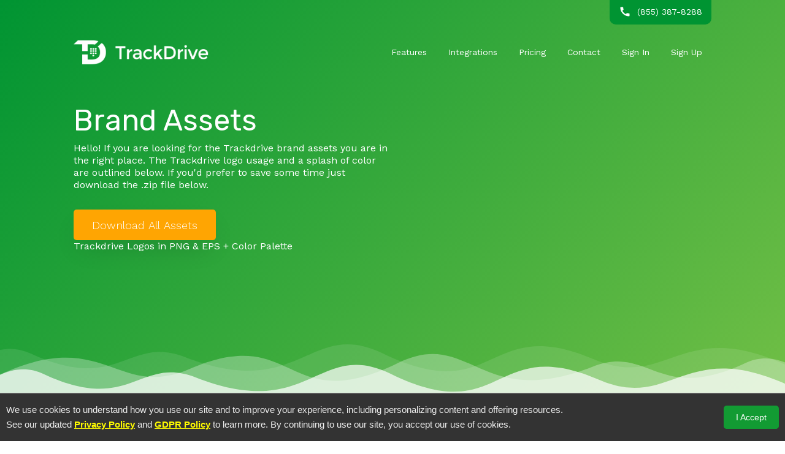

--- FILE ---
content_type: text/html; charset=utf-8
request_url: https://elite-calls-com.trackdrive.com/brand-assets
body_size: 3991
content:
<!DOCTYPE html>
<html lang="en">
<head>
  <title>
      Brand Assets | TrackDrive


  </title>

    <meta name="robots" content="noindex">

  <meta charset="utf-8">
  <meta name="viewport" content="width=device-width, initial-scale=1">
  <meta name="description" content="TrackDrive is the leader in Inbound Call Tracking AND is an Intelligent Lead to Call Automation Platform that unleashes the true power of lead nurturing.">

  <link rel="shortcut icon" href="https://trackdrive-assets.s3.amazonaws.com/assets/favicons/favicon-b6db4dc33c194bdbc28dde2c5da8823d5a8d7a45589fc416568d0972a2a12b7f.ico" />
<link rel="apple-touch-icon" sizes="57x57" href="https://trackdrive-assets.s3.amazonaws.com/assets/favicons/apple-icon-57x57-961453e45237a1ee258b6f143229c2eb600f0b240ea9ca0139aacf26f8c78a5b.png" />
<link rel="apple-touch-icon" sizes="60x60" href="https://trackdrive-assets.s3.amazonaws.com/assets/favicons/apple-icon-60x60-736f1a7b5fd9ffdc52f7df3acdd1d8b3971e260fbeee21b187c21f4b136d61dd.png" />
<link rel="apple-touch-icon" sizes="72x72" href="https://trackdrive-assets.s3.amazonaws.com/assets/favicons/apple-icon-72x72-f713250fd1c438bc34b44c47c2a9a0df5665ae85fc77b3f1b574a3870129968a.png" />
<link rel="apple-touch-icon" sizes="76x76" href="https://trackdrive-assets.s3.amazonaws.com/assets/favicons/apple-icon-76x76-03f922f57625930501253e5712502295ae22ba51d6a5ef1ada3b60b91613ffc5.png" />
<link rel="apple-touch-icon" sizes="114x114" href="https://trackdrive-assets.s3.amazonaws.com/assets/favicons/apple-icon-114x114-b5c9025fbda29517586e9b9774e8df7477351ddf2d7badd7ec442c8f19323a9c.png" />
<link rel="apple-touch-icon" sizes="120x120" href="https://trackdrive-assets.s3.amazonaws.com/assets/favicons/apple-icon-120x120-62f1d8297ce176397cdc38f6e9b3ff585d70681c05614f0994c4869f3f8aee49.png" />
<link rel="apple-touch-icon" sizes="144x144" href="https://trackdrive-assets.s3.amazonaws.com/assets/favicons/apple-icon-144x144-835434f1be7d2db24d1859ba3108301af488a84574f46dced88c48bcd454aef0.png" />
<link rel="apple-touch-icon" sizes="152x152" href="https://trackdrive-assets.s3.amazonaws.com/assets/favicons/apple-icon-152x152-628355a42fe696555091216705210e7f3f89b1839a0cbdb671178335398ae211.png" />
<link rel="apple-touch-icon" sizes="180x180" href="https://trackdrive-assets.s3.amazonaws.com/assets/favicons/apple-icon-180x180-54c1c61cf38f750bb8fe5dc29b31ecd6cc720bf5fcceb7fb257c650704d92054.png" />
<link rel="icon" type="image/png" sizes="192x192" href="https://trackdrive-assets.s3.amazonaws.com/assets/favicons/android-icon-192x192-faa2e6f150dfdb03900a6d1c6025efb80025d282358c381d9fbbf56bb4fc080b.png" />
<link rel="icon" type="image/png" sizes="32x32" href="https://trackdrive-assets.s3.amazonaws.com/assets/favicons/favicon-32x32-e3cdbdaf0ac3079494cd2349789e4b3f7e797063c87a79f7895abe063affaeac.png" />
<link rel="icon" type="image/png" sizes="96x96" href="https://trackdrive-assets.s3.amazonaws.com/assets/favicons/favicon-96x96-6ced6280bd895542b58ffcc0b9fd49c972c1a849e66dab0100c785010a060edf.png" />
<link rel="icon" type="image/png" sizes="16x16" href="https://trackdrive-assets.s3.amazonaws.com/assets/favicons/favicon-16x16-48646d69893a50013ec27c706e5965f948c2ba853514c22998b5dff34b95df28.png" />
<meta name="msapplication-TileImage" content="https://trackdrive-assets.s3.amazonaws.com/assets/favicons/ms-icon-144x144-835434f1be7d2db24d1859ba3108301af488a84574f46dced88c48bcd454aef0.png" />
<meta name="msapplication-TileColor" content="#c9ecb3">
<meta name="theme-color" content="#c9ecb3">
  <script defer="" src="https://kit.fontawesome.com/97f7211792.js"></script>

  <link href="https://fonts.googleapis.com/icon?family=Material+Icons" rel="stylesheet"/>
  <link rel="stylesheet" media="all" href="https://trackdrive-assets.s3.amazonaws.com/assets/homepage-cdee46fb3b088441981fcf0a36da89d33712f7baf54dfcd84ae08ed827d5d39e.css" />
  <script src="https://trackdrive-assets.s3.amazonaws.com/assets/homepage-ff9532795d7f8d77c396715575c123a2b6c3dbea18f980d84b6798bd98ed39c8.js"></script>

  <link rel="stylesheet" href="https://cdnjs.cloudflare.com/ajax/libs/select2/4.0.5/css/select2.min.css"/>
  <script src="https://cdnjs.cloudflare.com/ajax/libs/select2/4.0.5/js/select2.full.min.js"></script>

  
</head>

<body class="trackdrive_marketing brand_assets with-waves">
<header class="header">
  <div class="ss-container">
    <a class="header__call" href="tel:+18553878288">
      <i class="material-icons">call</i>
      <span>(855) 387-8288</span>
    </a>
    <div class="header__wrap">
      <a class="logo" href="https://trackdrive.com/">
        <img class="logo" id="logo" alt="Trackdrive" src="https://trackdrive-assets.s3.amazonaws.com/assets/trackdrive_marketing/logo-4719b5aa74948d1ab8dd801fb1bce5cab4f7b89c791631251eae9b053abbbe20.png" />
      </a>
      <button class="nav-toggle">
        <i class="material-icons">menu</i>
      </button>
      <div class="nav-wrap">
        <ul class="nav">
          <li>
            <a href="/features">Features</a>
          </li>
          <li>
            <a href="/features/zoho_crm">Integrations</a>
          </li>
            <li>
              <a href="/pricing">Pricing</a>
            </li>
            <li>
              <a href="/p/contact">Contact</a>
            </li>
            <li>
              <a href="/users/sign_in">Sign In</a>
            </li>
            <li>
              <a href="/sign-up">Sign Up</a>
            </li>
        </ul>
      </div>
    </div>
  </div>
</header>
<div class="wrap">
  <section class="section cover cover--home brand--cover">
    <div class="waves"><img alt="Trackdrive" src="https://trackdrive-assets.s3.amazonaws.com/assets/trackdrive_marketing/waves-b3e7f1b270f377e693096b0a405aaa6ccefda1e502d079dcf3a7bfcb8d7bd31e.svg" /></div>
    <div class="ss-container">
      <div class="home-cover">
        <div class="home-cover__desc">
          <h3> <span>Brand Assets</span></h3>
          <p>Hello! If you are looking for the Trackdrive brand assets you are in the right place. The Trackdrive logo usage and a splash of color are outlined below. If you'd prefer to save some time just download the .zip file below.</p>
          <div class="home-cover__action">
            <button class="button button--primary">Download All Assets</button>
          </div>
          <p>Trackdrive Logos in PNG & EPS + Color Palette</p>
        </div>
      </div>
    </div>
  </section>
  <section class="section section--brand">
    <div class="ss-container blog--home">
      <div class="title">
        <h3>Logo Guidelines</h3>
      </div>
      <p>The logo should never be placed vertically, outlined or modified in shape or form. Thank you for not embellishing.</p>
      <ul class="ul-reset blog__list brand--list">
        <li>
          <div class="article"><div class="article__image">
              <div class="ratio-img">
                <div class="image horizontal-logo-gradient" title="horizontal gradient logo">
                </div>
              </div></div>
            <div class="article__content"><h2 class="article__title">Primary Logotype </h2>
              <p class="article__text">Use this whenever possible on a white background.</p>
              <div class="article__action">
                <a class="button button--outline" href="/assets/trackdrive_marketing/brand-assets/download/eps/horizontal-gradient-logo.eps">EPS</a>
                <a class="button button--outline" download="horizontal-gradient-logo.png" href="/assets/trackdrive_marketing/brand-assets/download/png/horizontal-gradient-logo.png">PNG</a>
              </div>
            </div>
          </div>
        </li>
        <li>
          <div class="article"><div class="article__image">
            <div class="ratio-img">
              <div class="image horizontal-logo-white" title="horizontal white logo">
              </div>
            </div></div>
            <div class="article__content"><h2 class="article__title">Primary Logotype</h2>
              <p class="article__text">Use this whenever possible on a gradient background</p>
              <div class="article__action">
                <a class="button button--outline" href="/assets/trackdrive_marketing/brand-assets/download/eps/horizontal-white-logo.eps">EPS</a>
                <a class="button button--outline" download="horizontal-white-logo.png" href="/assets/trackdrive_marketing/brand-assets/download/png/horizontal-white-logo.png">PNG</a>
              </div>
            </div>
          </div>
        </li>
        <li>
          <div class="article"><div class="article__image">
              <div class="ratio-img">
                <div class="image vertical-logo-gradient" title="vertical gradient logo">
                </div>
              </div></div>
            <div class="article__content"><h2 class="article__title">Vertical Logotype</h2>
              <p class="article__text">Use this only in marketing with plenty of space on a white background.</p>
              <div class="article__action">
                <a class="button button--outline" href="/assets/trackdrive_marketing/brand-assets/download/eps/vertical-gradient-logo.eps">EPS</a>
                <a class="button button--outline" download="vertical-gradient-logo.png" href="/assets/trackdrive_marketing/brand-assets/download/png/vertical-gradient-logo.png">PNG</a>
              </div>
            </div>
          </div>
        </li>
        <li>
          <div class="article"><div class="article__image">
              <div class="ratio-img">
                <div class="image vertical-logo-white" title="vertical white logo">
                </div>
              </div></div>
            <div class="article__content"><h2 class="article__title">Vertical Logotype</h2>
              <p class="article__text">Use this only in marketing with plenty of space on a white background.</p>
              <div class="article__action">
                <a class="button button--outline" href="/assets/trackdrive_marketing/brand-assets/download/eps/vertical-white-logo.eps">EPS</a>
                <a class="button button--outline" download="vertical-white-logo.png" href="/assets/trackdrive_marketing/brand-assets/download/png/vertical-white-logo.png">PNG</a>
              </div>
            </div>
          </div>
        </li>
        <li>
          <div class="article"><div class="article__image">
              <div class="ratio-img">
                <div class="image icon-logo-gradient" title="icon gradient logo">
                </div>
              </div></div>
            <div class="article__content"><h2 class="article__title">Icon</h2>
              <p class="article__text">Use in UI with limited space on a white background.</p>
              <div class="article__action">
                <a class="button button--outline" href="/assets/trackdrive_marketing/brand-assets/download/eps/icon-gradient-logo.eps">EPS</a>
                <a class="button button--outline" download="icon-gradient-logo.png" href="/assets/trackdrive_marketing/brand-assets/download/png/icon-gradient-logo.png">PNG</a>
              </div>
            </div>
          </div>
        </li>
        <li>
          <div class="article"><div class="article__image">
              <div class="ratio-img">
                <div class="image icon-logo-white" title="icon white logo">
                </div>
              </div></div>
            <div class="article__content"><div class="article__title">Icon</div>
              <p class="article__text">Use in UI with limited space on a white background.</p>
              <div class="article__action">
                <a class="button button--outline" href="/assets/trackdrive_marketing/brand-assets/download/eps/icon-white-logo.eps">EPS</a>
                <a class="button button--outline" download="icon-white-logo.png" href="/assets/trackdrive_marketing/brand-assets/download/png/icon-white-logo.png">PNG</a>
              </div>
            </div>
          </div>
        </li>
      </ul>
    </div>
  </section>
  <section class="section section--help section--palette">
    <div class="cross">
      <svg viewbox="0 0 100 100" preserveaspectratio="none">
        <polygon points="0,0 0,100 100,0"></polygon>
      </svg>
    </div>
    <div class="cross cross--bottom">
      <svg viewbox="0 0 100 100" preserveaspectratio="none">
        <polygon points="0,100 100,0 100,100"></polygon>
      </svg>
    </div>
    <div class="ss-container help">
      <h3>Color Palette</h3>
      <p>Got a canvas, but need some color. Start with a white canvas, accompanied by a dominance of Trackdrive green. Filled with cool grey copy and splashed accents of CTA orange.</p>
      <a href="/assets/trackdrive_marketing/brand-assets/Trackdrive.ase" class="button button--outline">DOWNLOAD COLOR PELETTE (.ASE)</a>
      <ul class="ul-reset help__ul help--list">
        <li>
          <div class="color-palette primary-gradient"></div>
        </li>
        <li>
          <div class="color-palette primary-color"></div>
        </li>
        <li>
          <div class="color-palette accent-color"></div>
        </li>
        <li>
          <div class="color-palette secondary-color"></div>
        </li>
        <li>
          <div class="color-palette ternory-gradient"></div>
        </li>
        <li>
          <div class="color-palette dark-color"></div>
        </li>
      </ul>
    </div>
  </section>
  <section class="section section--typography">
    <div class="ss-container">
      <div class="title">
        <h3>Typography</h3>
      </div>
      <p class="typography__text">Our primary typeface Rubik mainly used for headlines. Whitney is our supporting typeface for paragraphs, annotations,navigation elements and buttons. </p>
      <div class="list" id="list">
        <ul class="typography-list ul-reset">
          <li>
            <h1>Headline 1 is Rubik Medium at 64px.</h1>
          </li>
          <li>
            <h2>Headline 2 is Rubik Medium at 48px.</h2>
          </li>
          <li>
            <h3>Headline 3 is Rubik Medium at 36px.</h3>
          </li>
          <li>
            <h4>Headline 4 is Rubik Regular at 24px.</h4>
          </li>
          <li>
            <h5>Headline 5 is Rubik Regular at 20px.</h5>
          </li>
          <li>
            <h6>Headline 6 is Rubik Regular at 14px.</h6>
          </li>
          <li>
            <p>Paragraphs are in Work Sans Regular at 18px.</p>
          </li>
          <li>
            <p>Buttons & Navigation elements use ALL CAPS in Work Sans Regular.</p>
          </li>
        </ul>
      </div>
    </div>
  </section>

</div>

<footer class="footer">
  <div class="ss-container">
    <ul class="ul-reset footer__ul">
      <li>
        <div class="footer__info">
          <img id="logo" alt="Trackdrive" src="https://trackdrive-assets.s3.amazonaws.com/assets/trackdrive_marketing/vertical-gradient-logo-white-b54116423ace3a9277ace0fdd722cecae424341936e87861b7a1279e98923f42.png" />
          <p>Powerful call analytics and web-lead to inbound call automation.</p>
          <ul class="ul-reset contact-info">
            <li>
              <a href="tel:+18553878288">
                <i class="material-icons">call</i>
                <span>(855) 387-8288</span>
              </a>
            </li>
            <li>
              <a href="mailto:support@trackdrive.com">
                <i class="material-icons">mail</i>
                <span>support@trackdrive.com</span>
              </a>
            </li>
              <li>
                <a href="/p/contact">
                  <i class="material-icons">warning</i>
                  <span>Submit A Ticket</span>
                </a>
              </li>
          </ul>
        </div>
      </li>
      <li>
        <div class="footer__links">
          <h4>Important Links</h4>
          <a href="/features">Features</a>
          <a href="/terms-of-service">Terms of Service</a>
          <a href="/privacy-policy">Privacy Policy</a>
          <a href="/gdpr-policy">GDPR Policy</a>
            <a href="/careers">Careers</a>
            <a href="/brand-assets">Brand Kit</a>
        </div>
      </li>
      <li class="no-shrink">
        <div class="footer__links">
          <h4>Features</h4>
          <a href="/features/call_tracking">Call Tracking</a>
            <a href="/features/lead-scheduler">Lead to Call Automation</a>
            <a href="/features#bulk-sms">Bulk SMS</a>
          <a href="/features/hold_queue">Hold Queue & Caller Callback</a>
          <a href="/features/multiple-telephone-providers">Multiple Phone Providers</a>
          <a href="/features/dynamic-number-insertion">Dynamic Number Insertion</a>
          <a href="/features#real-time-bidding">Real-Time Bidding</a>
          <a href="/features#optimizer">Advertising Optimizer</a>
          <a href="/features#rest-api">Comprehensive REST API</a>
        </div>
      </li>
      <li class="no-shrink">
        <div class="footer__links">
          <h4>Developers</h4>
          <a href="https://trackdrive.com/api/docs">REST API Docs</a>
          <a href="https://status.trackdrive.com/">System Status</a>
            <a href="https://s3.amazonaws.com/trackdrive/trackdrive-php/index.html">Number Insertion Docs</a>
        </div>
      </li>
    </ul>
  </div>
</footer>
<div class="copyright">
  <span>© 2026 All Rights Reserved.</span>
</div>
</body>
</html>


--- FILE ---
content_type: text/css
request_url: https://trackdrive-assets.s3.amazonaws.com/assets/homepage-cdee46fb3b088441981fcf0a36da89d33712f7baf54dfcd84ae08ed827d5d39e.css
body_size: 398036
content:
/*!
   * Bootstrap  v5.3.5 (https://getbootstrap.com/)
   * Copyright 2011-2025 The Bootstrap Authors
   * Licensed under MIT (https://github.com/twbs/bootstrap/blob/main/LICENSE)
   */@import url(https://fonts.googleapis.com/css?family=Rubik:400,500,700|Work+Sans:300,400,700);:root,[data-bs-theme="light"]{--bs-blue: #4176a3;--bs-indigo: #6610f2;--bs-purple: #aa2caa;--bs-pink: #d63384;--bs-red: #dc3545;--bs-orange: #fd7e14;--bs-yellow: #ffc107;--bs-green: #6cb03d;--bs-teal: #20c997;--bs-cyan: #0dcaf0;--bs-black: #000;--bs-white: #fff;--bs-gray: #6c757d;--bs-gray-dark: #343a40;--bs-gray-100: #f8f9fa;--bs-gray-200: #e9ecef;--bs-gray-300: #dee2e6;--bs-gray-400: #ced4da;--bs-gray-500: #adb5bd;--bs-gray-600: #6c757d;--bs-gray-700: #495057;--bs-gray-800: #343a40;--bs-gray-900: #212529;--bs-primary: #4176a3;--bs-secondary: #6c757d;--bs-success: #6cb03d;--bs-info: #0dcaf0;--bs-warning: #ffc107;--bs-danger: #dc3545;--bs-light: #f8f9fa;--bs-dark: #212529;--bs-primary-rgb: 65, 118, 163;--bs-secondary-rgb: 108, 117, 125;--bs-success-rgb: 108, 176, 61;--bs-info-rgb: 13, 202, 240;--bs-warning-rgb: 255, 193, 7;--bs-danger-rgb: 220, 53, 69;--bs-light-rgb: 248, 249, 250;--bs-dark-rgb: 33, 37, 41;--bs-primary-text-emphasis: #1a2f41;--bs-secondary-text-emphasis: #2b2f32;--bs-success-text-emphasis: #2b4618;--bs-info-text-emphasis: #055160;--bs-warning-text-emphasis: #664d03;--bs-danger-text-emphasis: #58151c;--bs-light-text-emphasis: #495057;--bs-dark-text-emphasis: #495057;--bs-primary-bg-subtle: #d9e4ed;--bs-secondary-bg-subtle: #e2e3e5;--bs-success-bg-subtle: #e2efd8;--bs-info-bg-subtle: #cff4fc;--bs-warning-bg-subtle: #fff3cd;--bs-danger-bg-subtle: #f8d7da;--bs-light-bg-subtle: #fcfcfd;--bs-dark-bg-subtle: #ced4da;--bs-primary-border-subtle: #b3c8da;--bs-secondary-border-subtle: #c4c8cb;--bs-success-border-subtle: #c4dfb1;--bs-info-border-subtle: #9eeaf9;--bs-warning-border-subtle: #ffe69c;--bs-danger-border-subtle: #f1aeb5;--bs-light-border-subtle: #e9ecef;--bs-dark-border-subtle: #adb5bd;--bs-white-rgb: 255, 255, 255;--bs-black-rgb: 0, 0, 0;--bs-font-sans-serif: system-ui, -apple-system, "Segoe UI", Roboto, "Helvetica Neue", "Noto Sans", "Liberation Sans", Arial, sans-serif, "Apple Color Emoji", "Segoe UI Emoji", "Segoe UI Symbol", "Noto Color Emoji";--bs-font-monospace: SFMono-Regular, Menlo, Monaco, Consolas, "Liberation Mono", "Courier New", monospace;--bs-gradient: linear-gradient(180deg, rgba(255, 255, 255, 0.15), rgba(255, 255, 255, 0));--bs-body-font-family: var(--bs-font-sans-serif);--bs-body-font-size: 1rem;--bs-body-font-weight: 400;--bs-body-line-height: 1.5;--bs-body-color: #212529;--bs-body-color-rgb: 33, 37, 41;--bs-body-bg: #fff;--bs-body-bg-rgb: 255, 255, 255;--bs-emphasis-color: #000;--bs-emphasis-color-rgb: 0, 0, 0;--bs-secondary-color: rgba(33, 37, 41, 0.75);--bs-secondary-color-rgb: 33, 37, 41;--bs-secondary-bg: #e9ecef;--bs-secondary-bg-rgb: 233, 236, 239;--bs-tertiary-color: rgba(33, 37, 41, 0.5);--bs-tertiary-color-rgb: 33, 37, 41;--bs-tertiary-bg: #f8f9fa;--bs-tertiary-bg-rgb: 248, 249, 250;--bs-heading-color: inherit;--bs-link-color: #4176a3;--bs-link-color-rgb: 65, 118, 163;--bs-link-decoration: underline;--bs-link-hover-color: #345e82;--bs-link-hover-color-rgb: 52, 94, 130;--bs-code-color: #d63384;--bs-highlight-color: #212529;--bs-highlight-bg: #fff3cd;--bs-border-width: 1px;--bs-border-style: solid;--bs-border-color: #dee2e6;--bs-border-color-translucent: rgba(0, 0, 0, 0.175);--bs-border-radius: 0.375rem;--bs-border-radius-sm: 0.25rem;--bs-border-radius-lg: 0.5rem;--bs-border-radius-xl: 1rem;--bs-border-radius-xxl: 2rem;--bs-border-radius-2xl: var(--bs-border-radius-xxl);--bs-border-radius-pill: 50rem;--bs-box-shadow: 0 0.5rem 1rem rgba(0, 0, 0, 0.15);--bs-box-shadow-sm: 0 0.125rem 0.25rem rgba(0, 0, 0, 0.075);--bs-box-shadow-lg: 0 1rem 3rem rgba(0, 0, 0, 0.175);--bs-box-shadow-inset: inset 0 1px 2px rgba(0, 0, 0, 0.075);--bs-focus-ring-width: 0.25rem;--bs-focus-ring-opacity: 0.25;--bs-focus-ring-color: rgba(65, 118, 163, 0.25);--bs-form-valid-color: #6cb03d;--bs-form-valid-border-color: #6cb03d;--bs-form-invalid-color: #dc3545;--bs-form-invalid-border-color: #dc3545}[data-bs-theme="dark"]{color-scheme:dark;--bs-body-color: #dee2e6;--bs-body-color-rgb: 222, 226, 230;--bs-body-bg: #212529;--bs-body-bg-rgb: 33, 37, 41;--bs-emphasis-color: #fff;--bs-emphasis-color-rgb: 255, 255, 255;--bs-secondary-color: rgba(222, 226, 230, 0.75);--bs-secondary-color-rgb: 222, 226, 230;--bs-secondary-bg: #343a40;--bs-secondary-bg-rgb: 52, 58, 64;--bs-tertiary-color: rgba(222, 226, 230, 0.5);--bs-tertiary-color-rgb: 222, 226, 230;--bs-tertiary-bg: #2b3035;--bs-tertiary-bg-rgb: 43, 48, 53;--bs-primary-text-emphasis: #8dadc8;--bs-secondary-text-emphasis: #a7acb1;--bs-success-text-emphasis: #a7d08b;--bs-info-text-emphasis: #6edff6;--bs-warning-text-emphasis: #ffda6a;--bs-danger-text-emphasis: #ea868f;--bs-light-text-emphasis: #f8f9fa;--bs-dark-text-emphasis: #dee2e6;--bs-primary-bg-subtle: #0d1821;--bs-secondary-bg-subtle: #161719;--bs-success-bg-subtle: #16230c;--bs-info-bg-subtle: #032830;--bs-warning-bg-subtle: #332701;--bs-danger-bg-subtle: #2c0b0e;--bs-light-bg-subtle: #343a40;--bs-dark-bg-subtle: #1a1d20;--bs-primary-border-subtle: #274762;--bs-secondary-border-subtle: #41464b;--bs-success-border-subtle: #416a25;--bs-info-border-subtle: #087990;--bs-warning-border-subtle: #997404;--bs-danger-border-subtle: #842029;--bs-light-border-subtle: #495057;--bs-dark-border-subtle: #343a40;--bs-heading-color: inherit;--bs-link-color: #8dadc8;--bs-link-hover-color: #a4bdd3;--bs-link-color-rgb: 141, 173, 200;--bs-link-hover-color-rgb: 164, 189, 211;--bs-code-color: #e685b5;--bs-highlight-color: #dee2e6;--bs-highlight-bg: #664d03;--bs-border-color: #495057;--bs-border-color-translucent: rgba(255, 255, 255, 0.15);--bs-form-valid-color: #a7d08b;--bs-form-valid-border-color: #a7d08b;--bs-form-invalid-color: #ea868f;--bs-form-invalid-border-color: #ea868f}*,*::before,*::after{box-sizing:border-box}@media (prefers-reduced-motion: no-preference){:root{scroll-behavior:smooth}}body{margin:0;font-family:var(--bs-body-font-family);font-size:var(--bs-body-font-size);font-weight:var(--bs-body-font-weight);line-height:var(--bs-body-line-height);color:var(--bs-body-color);text-align:var(--bs-body-text-align);background-color:var(--bs-body-bg);-webkit-text-size-adjust:100%;-webkit-tap-highlight-color:rgba(0,0,0,0)}hr{margin:1rem 0;color:inherit;border:0;border-top:var(--bs-border-width) solid;opacity:0.25}h6,.h6,h5,.h5,h4,.h4,h3,.h3,h2,.h2,h1,.h1{margin-top:0;margin-bottom:0.5rem;font-weight:500;line-height:1.2;color:var(--bs-heading-color)}h1,.h1{font-size:calc(1.375rem + 1.5vw)}@media (min-width: 1200px){h1,.h1{font-size:2.5rem}}h2,.h2{font-size:calc(1.325rem + 0.9vw)}@media (min-width: 1200px){h2,.h2{font-size:2rem}}h3,.h3{font-size:calc(1.3rem + 0.6vw)}@media (min-width: 1200px){h3,.h3{font-size:1.75rem}}h4,.h4{font-size:calc(1.275rem + 0.3vw)}@media (min-width: 1200px){h4,.h4{font-size:1.5rem}}h5,.h5{font-size:1.25rem}h6,.h6{font-size:1rem}p{margin-top:0;margin-bottom:1rem}abbr[title]{text-decoration:underline dotted;cursor:help;text-decoration-skip-ink:none}address{margin-bottom:1rem;font-style:normal;line-height:inherit}ol,ul{padding-left:2rem}ol,ul,dl{margin-top:0;margin-bottom:1rem}ol ol,ul ul,ol ul,ul ol{margin-bottom:0}dt{font-weight:700}dd{margin-bottom:.5rem;margin-left:0}blockquote{margin:0 0 1rem}b,strong{font-weight:bolder}small,.small{font-size:0.875em}mark,.mark{padding:0.1875em;color:var(--bs-highlight-color);background-color:var(--bs-highlight-bg)}sub,sup{position:relative;font-size:0.75em;line-height:0;vertical-align:baseline}sub{bottom:-.25em}sup{top:-.5em}a{color:rgba(var(--bs-link-color-rgb), var(--bs-link-opacity, 1));text-decoration:underline}a:hover{--bs-link-color-rgb: var(--bs-link-hover-color-rgb)}a:not([href]):not([class]),a:not([href]):not([class]):hover{color:inherit;text-decoration:none}pre,code,kbd,samp{font-family:var(--bs-font-monospace);font-size:1em}pre{display:block;margin-top:0;margin-bottom:1rem;overflow:auto;font-size:0.875em}pre code{font-size:inherit;color:inherit;word-break:normal}code{font-size:0.875em;color:var(--bs-code-color);word-wrap:break-word}a>code{color:inherit}kbd{padding:0.1875rem 0.375rem;font-size:0.875em;color:var(--bs-body-bg);background-color:var(--bs-body-color);border-radius:0.25rem}kbd kbd{padding:0;font-size:1em}figure{margin:0 0 1rem}img,svg{vertical-align:middle}table{caption-side:bottom;border-collapse:collapse}caption{padding-top:0.5rem;padding-bottom:0.5rem;color:var(--bs-secondary-color);text-align:left}th{text-align:inherit;text-align:-webkit-match-parent}thead,tbody,tfoot,tr,td,th{border-color:inherit;border-style:solid;border-width:0}label{display:inline-block}button{border-radius:0}button:focus:not(:focus-visible){outline:0}input,button,select,optgroup,textarea{margin:0;font-family:inherit;font-size:inherit;line-height:inherit}button,select{text-transform:none}[role="button"]{cursor:pointer}select{word-wrap:normal}select:disabled{opacity:1}[list]:not([type="date"]):not([type="datetime-local"]):not([type="month"]):not([type="week"]):not([type="time"])::-webkit-calendar-picker-indicator{display:none !important}button,[type="button"],[type="reset"],[type="submit"]{-webkit-appearance:button}button:not(:disabled),[type="button"]:not(:disabled),[type="reset"]:not(:disabled),[type="submit"]:not(:disabled){cursor:pointer}::-moz-focus-inner{padding:0;border-style:none}textarea{resize:vertical}fieldset{min-width:0;padding:0;margin:0;border:0}legend{float:left;width:100%;padding:0;margin-bottom:0.5rem;line-height:inherit;font-size:calc(1.275rem + 0.3vw)}@media (min-width: 1200px){legend{font-size:1.5rem}}legend+*{clear:left}::-webkit-datetime-edit-fields-wrapper,::-webkit-datetime-edit-text,::-webkit-datetime-edit-minute,::-webkit-datetime-edit-hour-field,::-webkit-datetime-edit-day-field,::-webkit-datetime-edit-month-field,::-webkit-datetime-edit-year-field{padding:0}::-webkit-inner-spin-button{height:auto}[type="search"]{-webkit-appearance:textfield;outline-offset:-2px}::-webkit-search-decoration{-webkit-appearance:none}::-webkit-color-swatch-wrapper{padding:0}::file-selector-button{font:inherit;-webkit-appearance:button}output{display:inline-block}iframe{border:0}summary{display:list-item;cursor:pointer}progress{vertical-align:baseline}[hidden]{display:none !important}.lead{font-size:1.25rem;font-weight:300}.display-1{font-weight:300;line-height:1.2;font-size:calc(1.625rem + 4.5vw)}@media (min-width: 1200px){.display-1{font-size:5rem}}.display-2{font-weight:300;line-height:1.2;font-size:calc(1.575rem + 3.9vw)}@media (min-width: 1200px){.display-2{font-size:4.5rem}}.display-3{font-weight:300;line-height:1.2;font-size:calc(1.525rem + 3.3vw)}@media (min-width: 1200px){.display-3{font-size:4rem}}.display-4{font-weight:300;line-height:1.2;font-size:calc(1.475rem + 2.7vw)}@media (min-width: 1200px){.display-4{font-size:3.5rem}}.display-5{font-weight:300;line-height:1.2;font-size:calc(1.425rem + 2.1vw)}@media (min-width: 1200px){.display-5{font-size:3rem}}.display-6{font-weight:300;line-height:1.2;font-size:calc(1.375rem + 1.5vw)}@media (min-width: 1200px){.display-6{font-size:2.5rem}}.list-unstyled{padding-left:0;list-style:none}.list-inline{padding-left:0;list-style:none}.list-inline-item{display:inline-block}.list-inline-item:not(:last-child){margin-right:0.5rem}.initialism{font-size:0.875em;text-transform:uppercase}.blockquote{margin-bottom:1rem;font-size:1.25rem}.blockquote>:last-child{margin-bottom:0}.blockquote-footer{margin-top:-1rem;margin-bottom:1rem;font-size:0.875em;color:#6c757d}.blockquote-footer::before{content:"\2014\00A0"}.img-fluid{max-width:100%;height:auto}.img-thumbnail{padding:0.25rem;background-color:var(--bs-body-bg);border:var(--bs-border-width) solid var(--bs-border-color);border-radius:var(--bs-border-radius);max-width:100%;height:auto}.figure{display:inline-block}.figure-img{margin-bottom:0.5rem;line-height:1}.figure-caption{font-size:0.875em;color:var(--bs-secondary-color)}.container,.container-fluid,.container-xxl,.container-xl,.container-lg,.container-md,.container-sm{--bs-gutter-x: 1.5rem;--bs-gutter-y: 0;width:100%;padding-right:calc(var(--bs-gutter-x) * .5);padding-left:calc(var(--bs-gutter-x) * .5);margin-right:auto;margin-left:auto}@media (min-width: 576px){.container-sm,.container{max-width:540px}}@media (min-width: 768px){.container-md,.container-sm,.container{max-width:720px}}@media (min-width: 992px){.container-lg,.container-md,.container-sm,.container{max-width:960px}}@media (min-width: 1200px){.container-xl,.container-lg,.container-md,.container-sm,.container{max-width:1140px}}@media (min-width: 1400px){.container-xxl,.container-xl,.container-lg,.container-md,.container-sm,.container{max-width:1320px}}:root{--bs-breakpoint-xs: 0;--bs-breakpoint-sm: 576px;--bs-breakpoint-md: 768px;--bs-breakpoint-lg: 992px;--bs-breakpoint-xl: 1200px;--bs-breakpoint-xxl: 1400px}.row{--bs-gutter-x: 1.5rem;--bs-gutter-y: 0;display:flex;flex-wrap:wrap;margin-top:calc(-1 * var(--bs-gutter-y));margin-right:calc(-.5 * var(--bs-gutter-x));margin-left:calc(-.5 * var(--bs-gutter-x))}.row>*{flex-shrink:0;width:100%;max-width:100%;padding-right:calc(var(--bs-gutter-x) * .5);padding-left:calc(var(--bs-gutter-x) * .5);margin-top:var(--bs-gutter-y)}.col{flex:1 0 0}.row-cols-auto>*{flex:0 0 auto;width:auto}.row-cols-1>*{flex:0 0 auto;width:100%}.row-cols-2>*{flex:0 0 auto;width:50%}.row-cols-3>*{flex:0 0 auto;width:33.33333333%}.row-cols-4>*{flex:0 0 auto;width:25%}.row-cols-5>*{flex:0 0 auto;width:20%}.row-cols-6>*{flex:0 0 auto;width:16.66666667%}.col-auto{flex:0 0 auto;width:auto}.col-1{flex:0 0 auto;width:8.33333333%}.col-2{flex:0 0 auto;width:16.66666667%}.col-3{flex:0 0 auto;width:25%}.col-4{flex:0 0 auto;width:33.33333333%}.col-5{flex:0 0 auto;width:41.66666667%}.col-6{flex:0 0 auto;width:50%}.col-7{flex:0 0 auto;width:58.33333333%}.col-8{flex:0 0 auto;width:66.66666667%}.col-9{flex:0 0 auto;width:75%}.col-10{flex:0 0 auto;width:83.33333333%}.col-11{flex:0 0 auto;width:91.66666667%}.col-12{flex:0 0 auto;width:100%}.offset-1{margin-left:8.33333333%}.offset-2{margin-left:16.66666667%}.offset-3{margin-left:25%}.offset-4{margin-left:33.33333333%}.offset-5{margin-left:41.66666667%}.offset-6{margin-left:50%}.offset-7{margin-left:58.33333333%}.offset-8{margin-left:66.66666667%}.offset-9{margin-left:75%}.offset-10{margin-left:83.33333333%}.offset-11{margin-left:91.66666667%}.g-0,.gx-0{--bs-gutter-x: 0}.g-0,.gy-0{--bs-gutter-y: 0}.g-1,.gx-1{--bs-gutter-x: 0.25rem}.g-1,.gy-1{--bs-gutter-y: 0.25rem}.g-2,.gx-2{--bs-gutter-x: 0.5rem}.g-2,.gy-2{--bs-gutter-y: 0.5rem}.g-3,.gx-3{--bs-gutter-x: 1rem}.g-3,.gy-3{--bs-gutter-y: 1rem}.g-4,.gx-4{--bs-gutter-x: 1.5rem}.g-4,.gy-4{--bs-gutter-y: 1.5rem}.g-5,.gx-5{--bs-gutter-x: 3rem}.g-5,.gy-5{--bs-gutter-y: 3rem}@media (min-width: 576px){.col-sm{flex:1 0 0}.row-cols-sm-auto>*{flex:0 0 auto;width:auto}.row-cols-sm-1>*{flex:0 0 auto;width:100%}.row-cols-sm-2>*{flex:0 0 auto;width:50%}.row-cols-sm-3>*{flex:0 0 auto;width:33.33333333%}.row-cols-sm-4>*{flex:0 0 auto;width:25%}.row-cols-sm-5>*{flex:0 0 auto;width:20%}.row-cols-sm-6>*{flex:0 0 auto;width:16.66666667%}.col-sm-auto{flex:0 0 auto;width:auto}.col-sm-1{flex:0 0 auto;width:8.33333333%}.col-sm-2{flex:0 0 auto;width:16.66666667%}.col-sm-3{flex:0 0 auto;width:25%}.col-sm-4{flex:0 0 auto;width:33.33333333%}.col-sm-5{flex:0 0 auto;width:41.66666667%}.col-sm-6{flex:0 0 auto;width:50%}.col-sm-7{flex:0 0 auto;width:58.33333333%}.col-sm-8{flex:0 0 auto;width:66.66666667%}.col-sm-9{flex:0 0 auto;width:75%}.col-sm-10{flex:0 0 auto;width:83.33333333%}.col-sm-11{flex:0 0 auto;width:91.66666667%}.col-sm-12{flex:0 0 auto;width:100%}.offset-sm-0{margin-left:0}.offset-sm-1{margin-left:8.33333333%}.offset-sm-2{margin-left:16.66666667%}.offset-sm-3{margin-left:25%}.offset-sm-4{margin-left:33.33333333%}.offset-sm-5{margin-left:41.66666667%}.offset-sm-6{margin-left:50%}.offset-sm-7{margin-left:58.33333333%}.offset-sm-8{margin-left:66.66666667%}.offset-sm-9{margin-left:75%}.offset-sm-10{margin-left:83.33333333%}.offset-sm-11{margin-left:91.66666667%}.g-sm-0,.gx-sm-0{--bs-gutter-x: 0}.g-sm-0,.gy-sm-0{--bs-gutter-y: 0}.g-sm-1,.gx-sm-1{--bs-gutter-x: 0.25rem}.g-sm-1,.gy-sm-1{--bs-gutter-y: 0.25rem}.g-sm-2,.gx-sm-2{--bs-gutter-x: 0.5rem}.g-sm-2,.gy-sm-2{--bs-gutter-y: 0.5rem}.g-sm-3,.gx-sm-3{--bs-gutter-x: 1rem}.g-sm-3,.gy-sm-3{--bs-gutter-y: 1rem}.g-sm-4,.gx-sm-4{--bs-gutter-x: 1.5rem}.g-sm-4,.gy-sm-4{--bs-gutter-y: 1.5rem}.g-sm-5,.gx-sm-5{--bs-gutter-x: 3rem}.g-sm-5,.gy-sm-5{--bs-gutter-y: 3rem}}@media (min-width: 768px){.col-md{flex:1 0 0}.row-cols-md-auto>*{flex:0 0 auto;width:auto}.row-cols-md-1>*{flex:0 0 auto;width:100%}.row-cols-md-2>*{flex:0 0 auto;width:50%}.row-cols-md-3>*{flex:0 0 auto;width:33.33333333%}.row-cols-md-4>*{flex:0 0 auto;width:25%}.row-cols-md-5>*{flex:0 0 auto;width:20%}.row-cols-md-6>*{flex:0 0 auto;width:16.66666667%}.col-md-auto{flex:0 0 auto;width:auto}.col-md-1{flex:0 0 auto;width:8.33333333%}.col-md-2{flex:0 0 auto;width:16.66666667%}.col-md-3{flex:0 0 auto;width:25%}.col-md-4{flex:0 0 auto;width:33.33333333%}.col-md-5{flex:0 0 auto;width:41.66666667%}.col-md-6{flex:0 0 auto;width:50%}.col-md-7{flex:0 0 auto;width:58.33333333%}.col-md-8{flex:0 0 auto;width:66.66666667%}.col-md-9{flex:0 0 auto;width:75%}.col-md-10{flex:0 0 auto;width:83.33333333%}.col-md-11{flex:0 0 auto;width:91.66666667%}.col-md-12{flex:0 0 auto;width:100%}.offset-md-0{margin-left:0}.offset-md-1{margin-left:8.33333333%}.offset-md-2{margin-left:16.66666667%}.offset-md-3{margin-left:25%}.offset-md-4{margin-left:33.33333333%}.offset-md-5{margin-left:41.66666667%}.offset-md-6{margin-left:50%}.offset-md-7{margin-left:58.33333333%}.offset-md-8{margin-left:66.66666667%}.offset-md-9{margin-left:75%}.offset-md-10{margin-left:83.33333333%}.offset-md-11{margin-left:91.66666667%}.g-md-0,.gx-md-0{--bs-gutter-x: 0}.g-md-0,.gy-md-0{--bs-gutter-y: 0}.g-md-1,.gx-md-1{--bs-gutter-x: 0.25rem}.g-md-1,.gy-md-1{--bs-gutter-y: 0.25rem}.g-md-2,.gx-md-2{--bs-gutter-x: 0.5rem}.g-md-2,.gy-md-2{--bs-gutter-y: 0.5rem}.g-md-3,.gx-md-3{--bs-gutter-x: 1rem}.g-md-3,.gy-md-3{--bs-gutter-y: 1rem}.g-md-4,.gx-md-4{--bs-gutter-x: 1.5rem}.g-md-4,.gy-md-4{--bs-gutter-y: 1.5rem}.g-md-5,.gx-md-5{--bs-gutter-x: 3rem}.g-md-5,.gy-md-5{--bs-gutter-y: 3rem}}@media (min-width: 992px){.col-lg{flex:1 0 0}.row-cols-lg-auto>*{flex:0 0 auto;width:auto}.row-cols-lg-1>*{flex:0 0 auto;width:100%}.row-cols-lg-2>*{flex:0 0 auto;width:50%}.row-cols-lg-3>*{flex:0 0 auto;width:33.33333333%}.row-cols-lg-4>*{flex:0 0 auto;width:25%}.row-cols-lg-5>*{flex:0 0 auto;width:20%}.row-cols-lg-6>*{flex:0 0 auto;width:16.66666667%}.col-lg-auto{flex:0 0 auto;width:auto}.col-lg-1{flex:0 0 auto;width:8.33333333%}.col-lg-2{flex:0 0 auto;width:16.66666667%}.col-lg-3{flex:0 0 auto;width:25%}.col-lg-4{flex:0 0 auto;width:33.33333333%}.col-lg-5{flex:0 0 auto;width:41.66666667%}.col-lg-6{flex:0 0 auto;width:50%}.col-lg-7{flex:0 0 auto;width:58.33333333%}.col-lg-8{flex:0 0 auto;width:66.66666667%}.col-lg-9{flex:0 0 auto;width:75%}.col-lg-10{flex:0 0 auto;width:83.33333333%}.col-lg-11{flex:0 0 auto;width:91.66666667%}.col-lg-12{flex:0 0 auto;width:100%}.offset-lg-0{margin-left:0}.offset-lg-1{margin-left:8.33333333%}.offset-lg-2{margin-left:16.66666667%}.offset-lg-3{margin-left:25%}.offset-lg-4{margin-left:33.33333333%}.offset-lg-5{margin-left:41.66666667%}.offset-lg-6{margin-left:50%}.offset-lg-7{margin-left:58.33333333%}.offset-lg-8{margin-left:66.66666667%}.offset-lg-9{margin-left:75%}.offset-lg-10{margin-left:83.33333333%}.offset-lg-11{margin-left:91.66666667%}.g-lg-0,.gx-lg-0{--bs-gutter-x: 0}.g-lg-0,.gy-lg-0{--bs-gutter-y: 0}.g-lg-1,.gx-lg-1{--bs-gutter-x: 0.25rem}.g-lg-1,.gy-lg-1{--bs-gutter-y: 0.25rem}.g-lg-2,.gx-lg-2{--bs-gutter-x: 0.5rem}.g-lg-2,.gy-lg-2{--bs-gutter-y: 0.5rem}.g-lg-3,.gx-lg-3{--bs-gutter-x: 1rem}.g-lg-3,.gy-lg-3{--bs-gutter-y: 1rem}.g-lg-4,.gx-lg-4{--bs-gutter-x: 1.5rem}.g-lg-4,.gy-lg-4{--bs-gutter-y: 1.5rem}.g-lg-5,.gx-lg-5{--bs-gutter-x: 3rem}.g-lg-5,.gy-lg-5{--bs-gutter-y: 3rem}}@media (min-width: 1200px){.col-xl{flex:1 0 0}.row-cols-xl-auto>*{flex:0 0 auto;width:auto}.row-cols-xl-1>*{flex:0 0 auto;width:100%}.row-cols-xl-2>*{flex:0 0 auto;width:50%}.row-cols-xl-3>*{flex:0 0 auto;width:33.33333333%}.row-cols-xl-4>*{flex:0 0 auto;width:25%}.row-cols-xl-5>*{flex:0 0 auto;width:20%}.row-cols-xl-6>*{flex:0 0 auto;width:16.66666667%}.col-xl-auto{flex:0 0 auto;width:auto}.col-xl-1{flex:0 0 auto;width:8.33333333%}.col-xl-2{flex:0 0 auto;width:16.66666667%}.col-xl-3{flex:0 0 auto;width:25%}.col-xl-4{flex:0 0 auto;width:33.33333333%}.col-xl-5{flex:0 0 auto;width:41.66666667%}.col-xl-6{flex:0 0 auto;width:50%}.col-xl-7{flex:0 0 auto;width:58.33333333%}.col-xl-8{flex:0 0 auto;width:66.66666667%}.col-xl-9{flex:0 0 auto;width:75%}.col-xl-10{flex:0 0 auto;width:83.33333333%}.col-xl-11{flex:0 0 auto;width:91.66666667%}.col-xl-12{flex:0 0 auto;width:100%}.offset-xl-0{margin-left:0}.offset-xl-1{margin-left:8.33333333%}.offset-xl-2{margin-left:16.66666667%}.offset-xl-3{margin-left:25%}.offset-xl-4{margin-left:33.33333333%}.offset-xl-5{margin-left:41.66666667%}.offset-xl-6{margin-left:50%}.offset-xl-7{margin-left:58.33333333%}.offset-xl-8{margin-left:66.66666667%}.offset-xl-9{margin-left:75%}.offset-xl-10{margin-left:83.33333333%}.offset-xl-11{margin-left:91.66666667%}.g-xl-0,.gx-xl-0{--bs-gutter-x: 0}.g-xl-0,.gy-xl-0{--bs-gutter-y: 0}.g-xl-1,.gx-xl-1{--bs-gutter-x: 0.25rem}.g-xl-1,.gy-xl-1{--bs-gutter-y: 0.25rem}.g-xl-2,.gx-xl-2{--bs-gutter-x: 0.5rem}.g-xl-2,.gy-xl-2{--bs-gutter-y: 0.5rem}.g-xl-3,.gx-xl-3{--bs-gutter-x: 1rem}.g-xl-3,.gy-xl-3{--bs-gutter-y: 1rem}.g-xl-4,.gx-xl-4{--bs-gutter-x: 1.5rem}.g-xl-4,.gy-xl-4{--bs-gutter-y: 1.5rem}.g-xl-5,.gx-xl-5{--bs-gutter-x: 3rem}.g-xl-5,.gy-xl-5{--bs-gutter-y: 3rem}}@media (min-width: 1400px){.col-xxl{flex:1 0 0}.row-cols-xxl-auto>*{flex:0 0 auto;width:auto}.row-cols-xxl-1>*{flex:0 0 auto;width:100%}.row-cols-xxl-2>*{flex:0 0 auto;width:50%}.row-cols-xxl-3>*{flex:0 0 auto;width:33.33333333%}.row-cols-xxl-4>*{flex:0 0 auto;width:25%}.row-cols-xxl-5>*{flex:0 0 auto;width:20%}.row-cols-xxl-6>*{flex:0 0 auto;width:16.66666667%}.col-xxl-auto{flex:0 0 auto;width:auto}.col-xxl-1{flex:0 0 auto;width:8.33333333%}.col-xxl-2{flex:0 0 auto;width:16.66666667%}.col-xxl-3{flex:0 0 auto;width:25%}.col-xxl-4{flex:0 0 auto;width:33.33333333%}.col-xxl-5{flex:0 0 auto;width:41.66666667%}.col-xxl-6{flex:0 0 auto;width:50%}.col-xxl-7{flex:0 0 auto;width:58.33333333%}.col-xxl-8{flex:0 0 auto;width:66.66666667%}.col-xxl-9{flex:0 0 auto;width:75%}.col-xxl-10{flex:0 0 auto;width:83.33333333%}.col-xxl-11{flex:0 0 auto;width:91.66666667%}.col-xxl-12{flex:0 0 auto;width:100%}.offset-xxl-0{margin-left:0}.offset-xxl-1{margin-left:8.33333333%}.offset-xxl-2{margin-left:16.66666667%}.offset-xxl-3{margin-left:25%}.offset-xxl-4{margin-left:33.33333333%}.offset-xxl-5{margin-left:41.66666667%}.offset-xxl-6{margin-left:50%}.offset-xxl-7{margin-left:58.33333333%}.offset-xxl-8{margin-left:66.66666667%}.offset-xxl-9{margin-left:75%}.offset-xxl-10{margin-left:83.33333333%}.offset-xxl-11{margin-left:91.66666667%}.g-xxl-0,.gx-xxl-0{--bs-gutter-x: 0}.g-xxl-0,.gy-xxl-0{--bs-gutter-y: 0}.g-xxl-1,.gx-xxl-1{--bs-gutter-x: 0.25rem}.g-xxl-1,.gy-xxl-1{--bs-gutter-y: 0.25rem}.g-xxl-2,.gx-xxl-2{--bs-gutter-x: 0.5rem}.g-xxl-2,.gy-xxl-2{--bs-gutter-y: 0.5rem}.g-xxl-3,.gx-xxl-3{--bs-gutter-x: 1rem}.g-xxl-3,.gy-xxl-3{--bs-gutter-y: 1rem}.g-xxl-4,.gx-xxl-4{--bs-gutter-x: 1.5rem}.g-xxl-4,.gy-xxl-4{--bs-gutter-y: 1.5rem}.g-xxl-5,.gx-xxl-5{--bs-gutter-x: 3rem}.g-xxl-5,.gy-xxl-5{--bs-gutter-y: 3rem}}.table{--bs-table-color-type: initial;--bs-table-bg-type: initial;--bs-table-color-state: initial;--bs-table-bg-state: initial;--bs-table-color: var(--bs-emphasis-color);--bs-table-bg: var(--bs-body-bg);--bs-table-border-color: var(--bs-border-color);--bs-table-accent-bg: transparent;--bs-table-striped-color: var(--bs-emphasis-color);--bs-table-striped-bg: rgba(var(--bs-emphasis-color-rgb), 0.05);--bs-table-active-color: var(--bs-emphasis-color);--bs-table-active-bg: rgba(var(--bs-emphasis-color-rgb), 0.1);--bs-table-hover-color: var(--bs-emphasis-color);--bs-table-hover-bg: rgba(var(--bs-emphasis-color-rgb), 0.075);width:100%;margin-bottom:1rem;vertical-align:top;border-color:var(--bs-table-border-color)}.table>:not(caption)>*>*{padding:0.5rem 0.5rem;color:var(--bs-table-color-state, var(--bs-table-color-type, var(--bs-table-color)));background-color:var(--bs-table-bg);border-bottom-width:var(--bs-border-width);box-shadow:inset 0 0 0 9999px var(--bs-table-bg-state, var(--bs-table-bg-type, var(--bs-table-accent-bg)))}.table>tbody{vertical-align:inherit}.table>thead{vertical-align:bottom}.table-group-divider{border-top:calc(var(--bs-border-width) * 2) solid currentcolor}.caption-top{caption-side:top}.table-sm>:not(caption)>*>*{padding:0.25rem 0.25rem}.table-bordered>:not(caption)>*{border-width:var(--bs-border-width) 0}.table-bordered>:not(caption)>*>*{border-width:0 var(--bs-border-width)}.table-borderless>:not(caption)>*>*{border-bottom-width:0}.table-borderless>:not(:first-child){border-top-width:0}.table-striped>tbody>tr:nth-of-type(odd)>*{--bs-table-color-type: var(--bs-table-striped-color);--bs-table-bg-type: var(--bs-table-striped-bg)}.table-striped-columns>:not(caption)>tr>:nth-child(even){--bs-table-color-type: var(--bs-table-striped-color);--bs-table-bg-type: var(--bs-table-striped-bg)}.table-active{--bs-table-color-state: var(--bs-table-active-color);--bs-table-bg-state: var(--bs-table-active-bg)}.table-hover>tbody>tr:hover>*{--bs-table-color-state: var(--bs-table-hover-color);--bs-table-bg-state: var(--bs-table-hover-bg)}.table-primary{--bs-table-color: #000;--bs-table-bg: #d9e4ed;--bs-table-border-color: #aeb6be;--bs-table-striped-bg: #ced9e1;--bs-table-striped-color: #000;--bs-table-active-bg: #c3cdd5;--bs-table-active-color: #000;--bs-table-hover-bg: #c9d3db;--bs-table-hover-color: #000;color:var(--bs-table-color);border-color:var(--bs-table-border-color)}.table-secondary{--bs-table-color: #000;--bs-table-bg: #e2e3e5;--bs-table-border-color: #b5b6b7;--bs-table-striped-bg: #d7d8da;--bs-table-striped-color: #000;--bs-table-active-bg: #cbccce;--bs-table-active-color: #000;--bs-table-hover-bg: #d1d2d4;--bs-table-hover-color: #000;color:var(--bs-table-color);border-color:var(--bs-table-border-color)}.table-success{--bs-table-color: #000;--bs-table-bg: #e2efd8;--bs-table-border-color: #b5bfad;--bs-table-striped-bg: #d7e3cd;--bs-table-striped-color: #000;--bs-table-active-bg: #cbd7c2;--bs-table-active-color: #000;--bs-table-hover-bg: #d1ddc8;--bs-table-hover-color: #000;color:var(--bs-table-color);border-color:var(--bs-table-border-color)}.table-info{--bs-table-color: #000;--bs-table-bg: #cff4fc;--bs-table-border-color: #a6c3ca;--bs-table-striped-bg: #c5e8ef;--bs-table-striped-color: #000;--bs-table-active-bg: #badce3;--bs-table-active-color: #000;--bs-table-hover-bg: #bfe2e9;--bs-table-hover-color: #000;color:var(--bs-table-color);border-color:var(--bs-table-border-color)}.table-warning{--bs-table-color: #000;--bs-table-bg: #fff3cd;--bs-table-border-color: #ccc2a4;--bs-table-striped-bg: #f2e7c3;--bs-table-striped-color: #000;--bs-table-active-bg: #e6dbb9;--bs-table-active-color: #000;--bs-table-hover-bg: #ece1be;--bs-table-hover-color: #000;color:var(--bs-table-color);border-color:var(--bs-table-border-color)}.table-danger{--bs-table-color: #000;--bs-table-bg: #f8d7da;--bs-table-border-color: #c6acae;--bs-table-striped-bg: #eccccf;--bs-table-striped-color: #000;--bs-table-active-bg: #dfc2c4;--bs-table-active-color: #000;--bs-table-hover-bg: #e5c7ca;--bs-table-hover-color: #000;color:var(--bs-table-color);border-color:var(--bs-table-border-color)}.table-light{--bs-table-color: #000;--bs-table-bg: #f8f9fa;--bs-table-border-color: #c6c7c8;--bs-table-striped-bg: #ecedee;--bs-table-striped-color: #000;--bs-table-active-bg: #dfe0e1;--bs-table-active-color: #000;--bs-table-hover-bg: #e5e6e7;--bs-table-hover-color: #000;color:var(--bs-table-color);border-color:var(--bs-table-border-color)}.table-dark{--bs-table-color: #fff;--bs-table-bg: #212529;--bs-table-border-color: #4d5154;--bs-table-striped-bg: #2c3034;--bs-table-striped-color: #fff;--bs-table-active-bg: #373b3e;--bs-table-active-color: #fff;--bs-table-hover-bg: #323539;--bs-table-hover-color: #fff;color:var(--bs-table-color);border-color:var(--bs-table-border-color)}.table-responsive{overflow-x:auto;-webkit-overflow-scrolling:touch}@media (max-width: 575.98px){.table-responsive-sm{overflow-x:auto;-webkit-overflow-scrolling:touch}}@media (max-width: 767.98px){.table-responsive-md{overflow-x:auto;-webkit-overflow-scrolling:touch}}@media (max-width: 991.98px){.table-responsive-lg{overflow-x:auto;-webkit-overflow-scrolling:touch}}@media (max-width: 1199.98px){.table-responsive-xl{overflow-x:auto;-webkit-overflow-scrolling:touch}}@media (max-width: 1399.98px){.table-responsive-xxl{overflow-x:auto;-webkit-overflow-scrolling:touch}}.form-label{margin-bottom:0.5rem}.col-form-label{padding-top:calc(0.375rem + var(--bs-border-width));padding-bottom:calc(0.375rem + var(--bs-border-width));margin-bottom:0;font-size:inherit;line-height:1.5}.col-form-label-lg{padding-top:calc(0.5rem + var(--bs-border-width));padding-bottom:calc(0.5rem + var(--bs-border-width));font-size:1.25rem}.col-form-label-sm{padding-top:calc(0.25rem + var(--bs-border-width));padding-bottom:calc(0.25rem + var(--bs-border-width));font-size:0.875rem}.form-text{margin-top:0.25rem;font-size:0.875em;color:var(--bs-secondary-color)}.form-control{display:block;width:100%;padding:0.375rem 0.75rem;font-size:1rem;font-weight:400;line-height:1.5;color:var(--bs-body-color);appearance:none;background-color:var(--bs-body-bg);background-clip:padding-box;border:var(--bs-border-width) solid var(--bs-border-color);border-radius:var(--bs-border-radius);transition:border-color 0.15s ease-in-out, box-shadow 0.15s ease-in-out}@media (prefers-reduced-motion: reduce){.form-control{transition:none}}.form-control[type="file"]{overflow:hidden}.form-control[type="file"]:not(:disabled):not([readonly]){cursor:pointer}.form-control:focus{color:var(--bs-body-color);background-color:var(--bs-body-bg);border-color:#a0bbd1;outline:0;box-shadow:0 0 0 0.25rem rgba(65,118,163,0.25)}.form-control::-webkit-date-and-time-value{min-width:85px;height:1.5em;margin:0}.form-control::-webkit-datetime-edit{display:block;padding:0}.form-control::placeholder{color:var(--bs-secondary-color);opacity:1}.form-control:disabled{background-color:var(--bs-secondary-bg);opacity:1}.form-control::file-selector-button{padding:0.375rem 0.75rem;margin:-0.375rem -0.75rem;margin-inline-end:0.75rem;color:var(--bs-body-color);background-color:var(--bs-tertiary-bg);pointer-events:none;border-color:inherit;border-style:solid;border-width:0;border-inline-end-width:var(--bs-border-width);border-radius:0;transition:color 0.15s ease-in-out, background-color 0.15s ease-in-out, border-color 0.15s ease-in-out, box-shadow 0.15s ease-in-out}@media (prefers-reduced-motion: reduce){.form-control::file-selector-button{transition:none}}.form-control:hover:not(:disabled):not([readonly])::file-selector-button{background-color:var(--bs-secondary-bg)}.form-control-plaintext{display:block;width:100%;padding:0.375rem 0;margin-bottom:0;line-height:1.5;color:var(--bs-body-color);background-color:transparent;border:solid transparent;border-width:var(--bs-border-width) 0}.form-control-plaintext:focus{outline:0}.form-control-plaintext.form-control-sm,.form-control-plaintext.form-control-lg{padding-right:0;padding-left:0}.form-control-sm{min-height:calc(1.5em + 0.5rem + calc(var(--bs-border-width) * 2));padding:0.25rem 0.5rem;font-size:0.875rem;border-radius:var(--bs-border-radius-sm)}.form-control-sm::file-selector-button{padding:0.25rem 0.5rem;margin:-0.25rem -0.5rem;margin-inline-end:0.5rem}.form-control-lg{min-height:calc(1.5em + 1rem + calc(var(--bs-border-width) * 2));padding:0.5rem 1rem;font-size:1.25rem;border-radius:var(--bs-border-radius-lg)}.form-control-lg::file-selector-button{padding:0.5rem 1rem;margin:-0.5rem -1rem;margin-inline-end:1rem}textarea.form-control{min-height:calc(1.5em + 0.75rem + calc(var(--bs-border-width) * 2))}textarea.form-control-sm{min-height:calc(1.5em + 0.5rem + calc(var(--bs-border-width) * 2))}textarea.form-control-lg{min-height:calc(1.5em + 1rem + calc(var(--bs-border-width) * 2))}.form-control-color{width:3rem;height:calc(1.5em + 0.75rem + calc(var(--bs-border-width) * 2));padding:0.375rem}.form-control-color:not(:disabled):not([readonly]){cursor:pointer}.form-control-color::-moz-color-swatch{border:0 !important;border-radius:var(--bs-border-radius)}.form-control-color::-webkit-color-swatch{border:0 !important;border-radius:var(--bs-border-radius)}.form-control-color.form-control-sm{height:calc(1.5em + 0.5rem + calc(var(--bs-border-width) * 2))}.form-control-color.form-control-lg{height:calc(1.5em + 1rem + calc(var(--bs-border-width) * 2))}.form-select{--bs-form-select-bg-img: url("data:image/svg+xml,%3csvg xmlns='http://www.w3.org/2000/svg' viewBox='0 0 16 16'%3e%3cpath fill='none' stroke='%23343a40' stroke-linecap='round' stroke-linejoin='round' stroke-width='2' d='m2 5 6 6 6-6'/%3e%3c/svg%3e");display:block;width:100%;padding:0.375rem 2.25rem 0.375rem 0.75rem;font-size:1rem;font-weight:400;line-height:1.5;color:var(--bs-body-color);appearance:none;background-color:var(--bs-body-bg);background-image:var(--bs-form-select-bg-img),var(--bs-form-select-bg-icon, none);background-repeat:no-repeat;background-position:right 0.75rem center;background-size:16px 12px;border:var(--bs-border-width) solid var(--bs-border-color);border-radius:var(--bs-border-radius);transition:border-color 0.15s ease-in-out, box-shadow 0.15s ease-in-out}@media (prefers-reduced-motion: reduce){.form-select{transition:none}}.form-select:focus{border-color:#a0bbd1;outline:0;box-shadow:0 0 0 0.25rem rgba(65,118,163,0.25)}.form-select[multiple],.form-select[size]:not([size="1"]){padding-right:0.75rem;background-image:none}.form-select:disabled{background-color:var(--bs-secondary-bg)}.form-select:-moz-focusring{color:transparent;text-shadow:0 0 0 var(--bs-body-color)}.form-select-sm{padding-top:0.25rem;padding-bottom:0.25rem;padding-left:0.5rem;font-size:0.875rem;border-radius:var(--bs-border-radius-sm)}.form-select-lg{padding-top:0.5rem;padding-bottom:0.5rem;padding-left:1rem;font-size:1.25rem;border-radius:var(--bs-border-radius-lg)}[data-bs-theme="dark"] .form-select{--bs-form-select-bg-img: url("data:image/svg+xml,%3csvg xmlns='http://www.w3.org/2000/svg' viewBox='0 0 16 16'%3e%3cpath fill='none' stroke='%23dee2e6' stroke-linecap='round' stroke-linejoin='round' stroke-width='2' d='m2 5 6 6 6-6'/%3e%3c/svg%3e")}.form-check{display:block;min-height:1.5rem;padding-left:1.5em;margin-bottom:0.125rem}.form-check .form-check-input{float:left;margin-left:-1.5em}.form-check-reverse{padding-right:1.5em;padding-left:0;text-align:right}.form-check-reverse .form-check-input{float:right;margin-right:-1.5em;margin-left:0}.form-check-input{--bs-form-check-bg: var(--bs-body-bg);flex-shrink:0;width:1em;height:1em;margin-top:0.25em;vertical-align:top;appearance:none;background-color:var(--bs-form-check-bg);background-image:var(--bs-form-check-bg-image);background-repeat:no-repeat;background-position:center;background-size:contain;border:var(--bs-border-width) solid var(--bs-border-color);print-color-adjust:exact}.form-check-input[type="checkbox"]{border-radius:0.25em}.form-check-input[type="radio"]{border-radius:50%}.form-check-input:active{filter:brightness(90%)}.form-check-input:focus{border-color:#a0bbd1;outline:0;box-shadow:0 0 0 0.25rem rgba(65,118,163,0.25)}.form-check-input:checked{background-color:#4176a3;border-color:#4176a3}.form-check-input[type="checkbox"]:checked{--bs-form-check-bg-image: url("data:image/svg+xml,%3csvg xmlns='http://www.w3.org/2000/svg' viewBox='0 0 20 20'%3e%3cpath fill='none' stroke='%23fff' stroke-linecap='round' stroke-linejoin='round' stroke-width='3' d='m6 10 3 3 6-6'/%3e%3c/svg%3e")}.form-check-input[type="radio"]:checked{--bs-form-check-bg-image: url("data:image/svg+xml,%3csvg xmlns='http://www.w3.org/2000/svg' viewBox='-4 -4 8 8'%3e%3ccircle r='2' fill='%23fff'/%3e%3c/svg%3e")}.form-check-input[type="checkbox"]:indeterminate{background-color:#4176a3;border-color:#4176a3;--bs-form-check-bg-image: url("data:image/svg+xml,%3csvg xmlns='http://www.w3.org/2000/svg' viewBox='0 0 20 20'%3e%3cpath fill='none' stroke='%23fff' stroke-linecap='round' stroke-linejoin='round' stroke-width='3' d='M6 10h8'/%3e%3c/svg%3e")}.form-check-input:disabled{pointer-events:none;filter:none;opacity:0.5}.form-check-input[disabled]~.form-check-label,.form-check-input:disabled~.form-check-label{cursor:default;opacity:0.5}.form-switch{padding-left:2.5em}.form-switch .form-check-input{--bs-form-switch-bg: url("data:image/svg+xml,%3csvg xmlns='http://www.w3.org/2000/svg' viewBox='-4 -4 8 8'%3e%3ccircle r='3' fill='rgba%280, 0, 0, 0.25%29'/%3e%3c/svg%3e");width:2em;margin-left:-2.5em;background-image:var(--bs-form-switch-bg);background-position:left center;border-radius:2em;transition:background-position 0.15s ease-in-out}@media (prefers-reduced-motion: reduce){.form-switch .form-check-input{transition:none}}.form-switch .form-check-input:focus{--bs-form-switch-bg: url("data:image/svg+xml,%3csvg xmlns='http://www.w3.org/2000/svg' viewBox='-4 -4 8 8'%3e%3ccircle r='3' fill='%23a0bbd1'/%3e%3c/svg%3e")}.form-switch .form-check-input:checked{background-position:right center;--bs-form-switch-bg: url("data:image/svg+xml,%3csvg xmlns='http://www.w3.org/2000/svg' viewBox='-4 -4 8 8'%3e%3ccircle r='3' fill='%23fff'/%3e%3c/svg%3e")}.form-switch.form-check-reverse{padding-right:2.5em;padding-left:0}.form-switch.form-check-reverse .form-check-input{margin-right:-2.5em;margin-left:0}.form-check-inline{display:inline-block;margin-right:1rem}.btn-check{position:absolute;clip:rect(0, 0, 0, 0);pointer-events:none}.btn-check[disabled]+.btn,.btn-check:disabled+.btn{pointer-events:none;filter:none;opacity:0.65}[data-bs-theme="dark"] .form-switch .form-check-input:not(:checked):not(:focus){--bs-form-switch-bg: url("data:image/svg+xml,%3csvg xmlns='http://www.w3.org/2000/svg' viewBox='-4 -4 8 8'%3e%3ccircle r='3' fill='rgba%28255, 255, 255, 0.25%29'/%3e%3c/svg%3e")}.form-range{width:100%;height:1.5rem;padding:0;appearance:none;background-color:transparent}.form-range:focus{outline:0}.form-range:focus::-webkit-slider-thumb{box-shadow:0 0 0 1px #fff,0 0 0 0.25rem rgba(65,118,163,0.25)}.form-range:focus::-moz-range-thumb{box-shadow:0 0 0 1px #fff,0 0 0 0.25rem rgba(65,118,163,0.25)}.form-range::-moz-focus-outer{border:0}.form-range::-webkit-slider-thumb{width:1rem;height:1rem;margin-top:-0.25rem;appearance:none;background-color:#4176a3;border:0;border-radius:1rem;transition:background-color 0.15s ease-in-out, border-color 0.15s ease-in-out, box-shadow 0.15s ease-in-out}@media (prefers-reduced-motion: reduce){.form-range::-webkit-slider-thumb{transition:none}}.form-range::-webkit-slider-thumb:active{background-color:#c6d6e3}.form-range::-webkit-slider-runnable-track{width:100%;height:0.5rem;color:transparent;cursor:pointer;background-color:var(--bs-secondary-bg);border-color:transparent;border-radius:1rem}.form-range::-moz-range-thumb{width:1rem;height:1rem;appearance:none;background-color:#4176a3;border:0;border-radius:1rem;transition:background-color 0.15s ease-in-out, border-color 0.15s ease-in-out, box-shadow 0.15s ease-in-out}@media (prefers-reduced-motion: reduce){.form-range::-moz-range-thumb{transition:none}}.form-range::-moz-range-thumb:active{background-color:#c6d6e3}.form-range::-moz-range-track{width:100%;height:0.5rem;color:transparent;cursor:pointer;background-color:var(--bs-secondary-bg);border-color:transparent;border-radius:1rem}.form-range:disabled{pointer-events:none}.form-range:disabled::-webkit-slider-thumb{background-color:var(--bs-secondary-color)}.form-range:disabled::-moz-range-thumb{background-color:var(--bs-secondary-color)}.form-floating{position:relative}.form-floating>.form-control,.form-floating>.form-control-plaintext,.form-floating>.form-select{height:calc(3.5rem + calc(var(--bs-border-width) * 2));min-height:calc(3.5rem + calc(var(--bs-border-width) * 2));line-height:1.25}.form-floating>label{position:absolute;top:0;left:0;z-index:2;max-width:100%;height:100%;padding:1rem 0.75rem;overflow:hidden;color:rgba(var(--bs-body-color-rgb), 0.65);text-align:start;text-overflow:ellipsis;white-space:nowrap;pointer-events:none;border:var(--bs-border-width) solid transparent;transform-origin:0 0;transition:opacity 0.1s ease-in-out, transform 0.1s ease-in-out}@media (prefers-reduced-motion: reduce){.form-floating>label{transition:none}}.form-floating>.form-control,.form-floating>.form-control-plaintext{padding:1rem 0.75rem}.form-floating>.form-control::placeholder,.form-floating>.form-control-plaintext::placeholder{color:transparent}.form-floating>.form-control:focus,.form-floating>.form-control:not(:placeholder-shown),.form-floating>.form-control-plaintext:focus,.form-floating>.form-control-plaintext:not(:placeholder-shown){padding-top:1.625rem;padding-bottom:0.625rem}.form-floating>.form-control:-webkit-autofill,.form-floating>.form-control-plaintext:-webkit-autofill{padding-top:1.625rem;padding-bottom:0.625rem}.form-floating>.form-select{padding-top:1.625rem;padding-bottom:0.625rem;padding-left:0.75rem}.form-floating>.form-control:focus~label,.form-floating>.form-control:not(:placeholder-shown)~label,.form-floating>.form-control-plaintext~label,.form-floating>.form-select~label{transform:scale(0.85) translateY(-0.5rem) translateX(0.15rem)}.form-floating>.form-control:-webkit-autofill~label{transform:scale(0.85) translateY(-0.5rem) translateX(0.15rem)}.form-floating>textarea:focus~label::after,.form-floating>textarea:not(:placeholder-shown)~label::after{position:absolute;inset:1rem 0.375rem;z-index:-1;height:1.5em;content:"";background-color:var(--bs-body-bg);border-radius:var(--bs-border-radius)}.form-floating>textarea:disabled~label::after{background-color:var(--bs-secondary-bg)}.form-floating>.form-control-plaintext~label{border-width:var(--bs-border-width) 0}.form-floating>:disabled~label,.form-floating>.form-control:disabled~label{color:#6c757d}.input-group{position:relative;display:flex;flex-wrap:wrap;align-items:stretch;width:100%}.input-group>.form-control,.input-group>.form-select,.input-group>.form-floating{position:relative;flex:1 1 auto;width:1%;min-width:0}.input-group>.form-control:focus,.input-group>.form-select:focus,.input-group>.form-floating:focus-within{z-index:5}.input-group .btn{position:relative;z-index:2}.input-group .btn:focus{z-index:5}.input-group-text{display:flex;align-items:center;padding:0.375rem 0.75rem;font-size:1rem;font-weight:400;line-height:1.5;color:var(--bs-body-color);text-align:center;white-space:nowrap;background-color:var(--bs-tertiary-bg);border:var(--bs-border-width) solid var(--bs-border-color);border-radius:var(--bs-border-radius)}.input-group-lg>.form-control,.input-group-lg>.form-select,.input-group-lg>.input-group-text,.input-group-lg>.btn{padding:0.5rem 1rem;font-size:1.25rem;border-radius:var(--bs-border-radius-lg)}.input-group-sm>.form-control,.input-group-sm>.form-select,.input-group-sm>.input-group-text,.input-group-sm>.btn{padding:0.25rem 0.5rem;font-size:0.875rem;border-radius:var(--bs-border-radius-sm)}.input-group-lg>.form-select,.input-group-sm>.form-select{padding-right:3rem}.input-group:not(.has-validation)>:not(:last-child):not(.dropdown-toggle):not(.dropdown-menu):not(.form-floating),.input-group:not(.has-validation)>.dropdown-toggle:nth-last-child(n + 3),.input-group:not(.has-validation)>.form-floating:not(:last-child)>.form-control,.input-group:not(.has-validation)>.form-floating:not(:last-child)>.form-select{border-top-right-radius:0;border-bottom-right-radius:0}.input-group.has-validation>:nth-last-child(n + 3):not(.dropdown-toggle):not(.dropdown-menu):not(.form-floating),.input-group.has-validation>.dropdown-toggle:nth-last-child(n + 4),.input-group.has-validation>.form-floating:nth-last-child(n + 3)>.form-control,.input-group.has-validation>.form-floating:nth-last-child(n + 3)>.form-select{border-top-right-radius:0;border-bottom-right-radius:0}.input-group>:not(:first-child):not(.dropdown-menu):not(.valid-tooltip):not(.valid-feedback):not(.invalid-tooltip):not(.invalid-feedback){margin-left:calc(-1 * var(--bs-border-width));border-top-left-radius:0;border-bottom-left-radius:0}.input-group>.form-floating:not(:first-child)>.form-control,.input-group>.form-floating:not(:first-child)>.form-select{border-top-left-radius:0;border-bottom-left-radius:0}.valid-feedback{display:none;width:100%;margin-top:0.25rem;font-size:0.875em;color:var(--bs-form-valid-color)}.valid-tooltip{position:absolute;top:100%;z-index:5;display:none;max-width:100%;padding:0.25rem 0.5rem;margin-top:.1rem;font-size:0.875rem;color:#fff;background-color:var(--bs-success);border-radius:var(--bs-border-radius)}.was-validated :valid~.valid-feedback,.was-validated :valid~.valid-tooltip,.is-valid~.valid-feedback,.is-valid~.valid-tooltip{display:block}.was-validated .form-control:valid,.form-control.is-valid{border-color:var(--bs-form-valid-border-color);padding-right:calc(1.5em + 0.75rem);background-image:url("data:image/svg+xml,%3csvg xmlns='http://www.w3.org/2000/svg' viewBox='0 0 8 8'%3e%3cpath fill='%236cb03d' d='M2.3 6.73.6 4.53c-.4-1.04.46-1.4 1.1-.8l1.1 1.4 3.4-3.8c.6-.63 1.6-.27 1.2.7l-4 4.6c-.43.5-.8.4-1.1.1'/%3e%3c/svg%3e");background-repeat:no-repeat;background-position:right calc(0.375em + 0.1875rem) center;background-size:calc(0.75em + 0.375rem) calc(0.75em + 0.375rem)}.was-validated .form-control:valid:focus,.form-control.is-valid:focus{border-color:var(--bs-form-valid-border-color);box-shadow:0 0 0 0.25rem rgba(var(--bs-success-rgb), 0.25)}.was-validated textarea.form-control:valid,textarea.form-control.is-valid{padding-right:calc(1.5em + 0.75rem);background-position:top calc(0.375em + 0.1875rem) right calc(0.375em + 0.1875rem)}.was-validated .form-select:valid,.form-select.is-valid{border-color:var(--bs-form-valid-border-color)}.was-validated .form-select:valid:not([multiple]):not([size]),.was-validated .form-select[size="1"]:valid:not([multiple]),.form-select.is-valid:not([multiple]):not([size]),.form-select.is-valid[size="1"]:not([multiple]){--bs-form-select-bg-icon: url("data:image/svg+xml,%3csvg xmlns='http://www.w3.org/2000/svg' viewBox='0 0 8 8'%3e%3cpath fill='%236cb03d' d='M2.3 6.73.6 4.53c-.4-1.04.46-1.4 1.1-.8l1.1 1.4 3.4-3.8c.6-.63 1.6-.27 1.2.7l-4 4.6c-.43.5-.8.4-1.1.1'/%3e%3c/svg%3e");padding-right:4.125rem;background-position:right 0.75rem center, center right 2.25rem;background-size:16px 12px,calc(0.75em + 0.375rem) calc(0.75em + 0.375rem)}.was-validated .form-select:valid:focus,.form-select.is-valid:focus{border-color:var(--bs-form-valid-border-color);box-shadow:0 0 0 0.25rem rgba(var(--bs-success-rgb), 0.25)}.was-validated .form-control-color:valid,.form-control-color.is-valid{width:calc(3rem + calc(1.5em + 0.75rem))}.was-validated .form-check-input:valid,.form-check-input.is-valid{border-color:var(--bs-form-valid-border-color)}.was-validated .form-check-input:valid:checked,.form-check-input.is-valid:checked{background-color:var(--bs-form-valid-color)}.was-validated .form-check-input:valid:focus,.form-check-input.is-valid:focus{box-shadow:0 0 0 0.25rem rgba(var(--bs-success-rgb), 0.25)}.was-validated .form-check-input:valid~.form-check-label,.form-check-input.is-valid~.form-check-label{color:var(--bs-form-valid-color)}.form-check-inline .form-check-input~.valid-feedback{margin-left:.5em}.was-validated .input-group>.form-control:not(:focus):valid,.input-group>.form-control.is-valid:not(:focus),.was-validated .input-group>.form-select:not(:focus):valid,.input-group>.form-select.is-valid:not(:focus),.was-validated .input-group>.form-floating:not(:focus-within):valid,.input-group>.form-floating.is-valid:not(:focus-within){z-index:3}.invalid-feedback{display:none;width:100%;margin-top:0.25rem;font-size:0.875em;color:var(--bs-form-invalid-color)}.invalid-tooltip{position:absolute;top:100%;z-index:5;display:none;max-width:100%;padding:0.25rem 0.5rem;margin-top:.1rem;font-size:0.875rem;color:#fff;background-color:var(--bs-danger);border-radius:var(--bs-border-radius)}.was-validated :invalid~.invalid-feedback,.was-validated :invalid~.invalid-tooltip,.is-invalid~.invalid-feedback,.has-error input~.invalid-feedback,.has-error textarea~.invalid-feedback,.has-error select~.invalid-feedback,.is-invalid~.invalid-tooltip,.has-error input~.invalid-tooltip,.has-error textarea~.invalid-tooltip,.has-error select~.invalid-tooltip{display:block}.was-validated .form-control:invalid,.form-control.is-invalid,.has-error input.form-control,.has-error textarea.form-control,.has-error select.form-control{border-color:var(--bs-form-invalid-border-color);padding-right:calc(1.5em + 0.75rem);background-image:url("data:image/svg+xml,%3csvg xmlns='http://www.w3.org/2000/svg' viewBox='0 0 12 12' width='12' height='12' fill='none' stroke='%23dc3545'%3e%3ccircle cx='6' cy='6' r='4.5'/%3e%3cpath stroke-linejoin='round' d='M5.8 3.6h.4L6 6.5z'/%3e%3ccircle cx='6' cy='8.2' r='.6' fill='%23dc3545' stroke='none'/%3e%3c/svg%3e");background-repeat:no-repeat;background-position:right calc(0.375em + 0.1875rem) center;background-size:calc(0.75em + 0.375rem) calc(0.75em + 0.375rem)}.was-validated .form-control:invalid:focus,.form-control.is-invalid:focus,.has-error input.form-control:focus,.has-error textarea.form-control:focus,.has-error select.form-control:focus{border-color:var(--bs-form-invalid-border-color);box-shadow:0 0 0 0.25rem rgba(var(--bs-danger-rgb), 0.25)}.was-validated textarea.form-control:invalid,textarea.form-control.is-invalid,.has-error input.form-control,.has-error textarea.form-control,.has-error select.form-control{padding-right:calc(1.5em + 0.75rem);background-position:top calc(0.375em + 0.1875rem) right calc(0.375em + 0.1875rem)}.was-validated .form-select:invalid,.form-select.is-invalid,.has-error input.form-select,.has-error textarea.form-select,.has-error select.form-select{border-color:var(--bs-form-invalid-border-color)}.was-validated .form-select:invalid:not([multiple]):not([size]),.was-validated .form-select[size="1"]:invalid:not([multiple]),.form-select.is-invalid:not([multiple]):not([size]),.has-error input.form-select:not([multiple]):not([size]),.has-error textarea.form-select:not([multiple]):not([size]),.has-error select.form-select:not([multiple]):not([size]),.form-select.is-invalid[size="1"]:not([multiple]),.has-error input.form-select[size="1"]:not([multiple]),.has-error textarea.form-select[size="1"]:not([multiple]),.has-error select.form-select[size="1"]:not([multiple]){--bs-form-select-bg-icon: url("data:image/svg+xml,%3csvg xmlns='http://www.w3.org/2000/svg' viewBox='0 0 12 12' width='12' height='12' fill='none' stroke='%23dc3545'%3e%3ccircle cx='6' cy='6' r='4.5'/%3e%3cpath stroke-linejoin='round' d='M5.8 3.6h.4L6 6.5z'/%3e%3ccircle cx='6' cy='8.2' r='.6' fill='%23dc3545' stroke='none'/%3e%3c/svg%3e");padding-right:4.125rem;background-position:right 0.75rem center, center right 2.25rem;background-size:16px 12px,calc(0.75em + 0.375rem) calc(0.75em + 0.375rem)}.was-validated .form-select:invalid:focus,.form-select.is-invalid:focus,.has-error input.form-select:focus,.has-error textarea.form-select:focus,.has-error select.form-select:focus{border-color:var(--bs-form-invalid-border-color);box-shadow:0 0 0 0.25rem rgba(var(--bs-danger-rgb), 0.25)}.was-validated .form-control-color:invalid,.form-control-color.is-invalid,.has-error input.form-control-color,.has-error textarea.form-control-color,.has-error select.form-control-color{width:calc(3rem + calc(1.5em + 0.75rem))}.was-validated .form-check-input:invalid,.form-check-input.is-invalid,.has-error input.form-check-input,.has-error textarea.form-check-input,.has-error select.form-check-input{border-color:var(--bs-form-invalid-border-color)}.was-validated .form-check-input:invalid:checked,.form-check-input.is-invalid:checked,.has-error input.form-check-input:checked,.has-error textarea.form-check-input:checked,.has-error select.form-check-input:checked{background-color:var(--bs-form-invalid-color)}.was-validated .form-check-input:invalid:focus,.form-check-input.is-invalid:focus,.has-error input.form-check-input:focus,.has-error textarea.form-check-input:focus,.has-error select.form-check-input:focus{box-shadow:0 0 0 0.25rem rgba(var(--bs-danger-rgb), 0.25)}.was-validated .form-check-input:invalid~.form-check-label,.form-check-input.is-invalid~.form-check-label,.has-error input.form-check-input~.form-check-label,.has-error textarea.form-check-input~.form-check-label,.has-error select.form-check-input~.form-check-label{color:var(--bs-form-invalid-color)}.form-check-inline .form-check-input~.invalid-feedback{margin-left:.5em}.was-validated .input-group>.form-control:not(:focus):invalid,.input-group>.form-control.is-invalid:not(:focus),.has-error .input-group>input:not(:focus),.has-error .input-group>textarea:not(:focus),.has-error .input-group>select:not(:focus),.was-validated .input-group>.form-select:not(:focus):invalid,.input-group>.form-select.is-invalid:not(:focus),.was-validated .input-group>.form-floating:not(:focus-within):invalid,.input-group>.form-floating.is-invalid:not(:focus-within),.has-error .input-group>input:not(:focus-within),.has-error .input-group>textarea:not(:focus-within),.has-error .input-group>select:not(:focus-within){z-index:4}.btn{--bs-btn-padding-x: 0.75rem;--bs-btn-padding-y: 0.375rem;--bs-btn-font-family: ;--bs-btn-font-size: 1rem;--bs-btn-font-weight: 400;--bs-btn-line-height: 1.5;--bs-btn-color: var(--bs-body-color);--bs-btn-bg: transparent;--bs-btn-border-width: var(--bs-border-width);--bs-btn-border-color: transparent;--bs-btn-border-radius: var(--bs-border-radius);--bs-btn-hover-border-color: transparent;--bs-btn-box-shadow: inset 0 1px 0 rgba(255, 255, 255, 0.15), 0 1px 1px rgba(0, 0, 0, 0.075);--bs-btn-disabled-opacity: 0.65;--bs-btn-focus-box-shadow: 0 0 0 0.25rem rgba(var(--bs-btn-focus-shadow-rgb), .5);display:inline-block;padding:var(--bs-btn-padding-y) var(--bs-btn-padding-x);font-family:var(--bs-btn-font-family);font-size:var(--bs-btn-font-size);font-weight:var(--bs-btn-font-weight);line-height:var(--bs-btn-line-height);color:var(--bs-btn-color);text-align:center;text-decoration:none;vertical-align:middle;cursor:pointer;user-select:none;border:var(--bs-btn-border-width) solid var(--bs-btn-border-color);border-radius:var(--bs-btn-border-radius);background-color:var(--bs-btn-bg);transition:color 0.15s ease-in-out, background-color 0.15s ease-in-out, border-color 0.15s ease-in-out, box-shadow 0.15s ease-in-out}@media (prefers-reduced-motion: reduce){.btn{transition:none}}.btn:hover{color:var(--bs-btn-hover-color);background-color:var(--bs-btn-hover-bg);border-color:var(--bs-btn-hover-border-color)}.btn-check+.btn:hover{color:var(--bs-btn-color);background-color:var(--bs-btn-bg);border-color:var(--bs-btn-border-color)}.btn:focus-visible{color:var(--bs-btn-hover-color);background-color:var(--bs-btn-hover-bg);border-color:var(--bs-btn-hover-border-color);outline:0;box-shadow:var(--bs-btn-focus-box-shadow)}.btn-check:focus-visible+.btn{border-color:var(--bs-btn-hover-border-color);outline:0;box-shadow:var(--bs-btn-focus-box-shadow)}.btn-check:checked+.btn,:not(.btn-check)+.btn:active,.btn:first-child:active,.btn.active,.btn.show{color:var(--bs-btn-active-color);background-color:var(--bs-btn-active-bg);border-color:var(--bs-btn-active-border-color)}.btn-check:checked+.btn:focus-visible,:not(.btn-check)+.btn:active:focus-visible,.btn:first-child:active:focus-visible,.btn.active:focus-visible,.btn.show:focus-visible{box-shadow:var(--bs-btn-focus-box-shadow)}.btn-check:checked:focus-visible+.btn{box-shadow:var(--bs-btn-focus-box-shadow)}.btn:disabled,.btn.disabled,fieldset:disabled .btn{color:var(--bs-btn-disabled-color);pointer-events:none;background-color:var(--bs-btn-disabled-bg);border-color:var(--bs-btn-disabled-border-color);opacity:var(--bs-btn-disabled-opacity)}.btn-primary{--bs-btn-color: #fff;--bs-btn-bg: #4176a3;--bs-btn-border-color: #4176a3;--bs-btn-hover-color: #fff;--bs-btn-hover-bg: #37648b;--bs-btn-hover-border-color: #345e82;--bs-btn-focus-shadow-rgb: 94, 139, 177;--bs-btn-active-color: #fff;--bs-btn-active-bg: #345e82;--bs-btn-active-border-color: #31597a;--bs-btn-active-shadow: inset 0 3px 5px rgba(0, 0, 0, 0.125);--bs-btn-disabled-color: #fff;--bs-btn-disabled-bg: #4176a3;--bs-btn-disabled-border-color: #4176a3}.btn-secondary{--bs-btn-color: #fff;--bs-btn-bg: #6c757d;--bs-btn-border-color: #6c757d;--bs-btn-hover-color: #fff;--bs-btn-hover-bg: #5c636a;--bs-btn-hover-border-color: #565e64;--bs-btn-focus-shadow-rgb: 130, 138, 145;--bs-btn-active-color: #fff;--bs-btn-active-bg: #565e64;--bs-btn-active-border-color: #51585e;--bs-btn-active-shadow: inset 0 3px 5px rgba(0, 0, 0, 0.125);--bs-btn-disabled-color: #fff;--bs-btn-disabled-bg: #6c757d;--bs-btn-disabled-border-color: #6c757d}.btn-success{--bs-btn-color: #000;--bs-btn-bg: #6cb03d;--bs-btn-border-color: #6cb03d;--bs-btn-hover-color: #000;--bs-btn-hover-bg: #82bc5a;--bs-btn-hover-border-color: #7bb850;--bs-btn-focus-shadow-rgb: 92, 150, 52;--bs-btn-active-color: #000;--bs-btn-active-bg: #89c064;--bs-btn-active-border-color: #7bb850;--bs-btn-active-shadow: inset 0 3px 5px rgba(0, 0, 0, 0.125);--bs-btn-disabled-color: #000;--bs-btn-disabled-bg: #6cb03d;--bs-btn-disabled-border-color: #6cb03d}.btn-info{--bs-btn-color: #000;--bs-btn-bg: #0dcaf0;--bs-btn-border-color: #0dcaf0;--bs-btn-hover-color: #000;--bs-btn-hover-bg: #31d2f2;--bs-btn-hover-border-color: #25cff2;--bs-btn-focus-shadow-rgb: 11, 172, 204;--bs-btn-active-color: #000;--bs-btn-active-bg: #3dd5f3;--bs-btn-active-border-color: #25cff2;--bs-btn-active-shadow: inset 0 3px 5px rgba(0, 0, 0, 0.125);--bs-btn-disabled-color: #000;--bs-btn-disabled-bg: #0dcaf0;--bs-btn-disabled-border-color: #0dcaf0}.btn-warning{--bs-btn-color: #000;--bs-btn-bg: #ffc107;--bs-btn-border-color: #ffc107;--bs-btn-hover-color: #000;--bs-btn-hover-bg: #ffca2c;--bs-btn-hover-border-color: #ffc720;--bs-btn-focus-shadow-rgb: 217, 164, 6;--bs-btn-active-color: #000;--bs-btn-active-bg: #ffcd39;--bs-btn-active-border-color: #ffc720;--bs-btn-active-shadow: inset 0 3px 5px rgba(0, 0, 0, 0.125);--bs-btn-disabled-color: #000;--bs-btn-disabled-bg: #ffc107;--bs-btn-disabled-border-color: #ffc107}.btn-danger{--bs-btn-color: #fff;--bs-btn-bg: #dc3545;--bs-btn-border-color: #dc3545;--bs-btn-hover-color: #fff;--bs-btn-hover-bg: #bb2d3b;--bs-btn-hover-border-color: #b02a37;--bs-btn-focus-shadow-rgb: 225, 83, 97;--bs-btn-active-color: #fff;--bs-btn-active-bg: #b02a37;--bs-btn-active-border-color: #a52834;--bs-btn-active-shadow: inset 0 3px 5px rgba(0, 0, 0, 0.125);--bs-btn-disabled-color: #fff;--bs-btn-disabled-bg: #dc3545;--bs-btn-disabled-border-color: #dc3545}.btn-light{--bs-btn-color: #000;--bs-btn-bg: #f8f9fa;--bs-btn-border-color: #f8f9fa;--bs-btn-hover-color: #000;--bs-btn-hover-bg: #d3d4d5;--bs-btn-hover-border-color: #c6c7c8;--bs-btn-focus-shadow-rgb: 211, 212, 213;--bs-btn-active-color: #000;--bs-btn-active-bg: #c6c7c8;--bs-btn-active-border-color: #babbbc;--bs-btn-active-shadow: inset 0 3px 5px rgba(0, 0, 0, 0.125);--bs-btn-disabled-color: #000;--bs-btn-disabled-bg: #f8f9fa;--bs-btn-disabled-border-color: #f8f9fa}.btn-dark{--bs-btn-color: #fff;--bs-btn-bg: #212529;--bs-btn-border-color: #212529;--bs-btn-hover-color: #fff;--bs-btn-hover-bg: #424649;--bs-btn-hover-border-color: #373b3e;--bs-btn-focus-shadow-rgb: 66, 70, 73;--bs-btn-active-color: #fff;--bs-btn-active-bg: #4d5154;--bs-btn-active-border-color: #373b3e;--bs-btn-active-shadow: inset 0 3px 5px rgba(0, 0, 0, 0.125);--bs-btn-disabled-color: #fff;--bs-btn-disabled-bg: #212529;--bs-btn-disabled-border-color: #212529}.btn-outline-primary{--bs-btn-color: #4176a3;--bs-btn-border-color: #4176a3;--bs-btn-hover-color: #fff;--bs-btn-hover-bg: #4176a3;--bs-btn-hover-border-color: #4176a3;--bs-btn-focus-shadow-rgb: 65, 118, 163;--bs-btn-active-color: #fff;--bs-btn-active-bg: #4176a3;--bs-btn-active-border-color: #4176a3;--bs-btn-active-shadow: inset 0 3px 5px rgba(0, 0, 0, 0.125);--bs-btn-disabled-color: #4176a3;--bs-btn-disabled-bg: transparent;--bs-btn-disabled-border-color: #4176a3;--bs-gradient: none}.btn-outline-secondary{--bs-btn-color: #6c757d;--bs-btn-border-color: #6c757d;--bs-btn-hover-color: #fff;--bs-btn-hover-bg: #6c757d;--bs-btn-hover-border-color: #6c757d;--bs-btn-focus-shadow-rgb: 108, 117, 125;--bs-btn-active-color: #fff;--bs-btn-active-bg: #6c757d;--bs-btn-active-border-color: #6c757d;--bs-btn-active-shadow: inset 0 3px 5px rgba(0, 0, 0, 0.125);--bs-btn-disabled-color: #6c757d;--bs-btn-disabled-bg: transparent;--bs-btn-disabled-border-color: #6c757d;--bs-gradient: none}.btn-outline-success{--bs-btn-color: #6cb03d;--bs-btn-border-color: #6cb03d;--bs-btn-hover-color: #000;--bs-btn-hover-bg: #6cb03d;--bs-btn-hover-border-color: #6cb03d;--bs-btn-focus-shadow-rgb: 108, 176, 61;--bs-btn-active-color: #000;--bs-btn-active-bg: #6cb03d;--bs-btn-active-border-color: #6cb03d;--bs-btn-active-shadow: inset 0 3px 5px rgba(0, 0, 0, 0.125);--bs-btn-disabled-color: #6cb03d;--bs-btn-disabled-bg: transparent;--bs-btn-disabled-border-color: #6cb03d;--bs-gradient: none}.btn-outline-info{--bs-btn-color: #0dcaf0;--bs-btn-border-color: #0dcaf0;--bs-btn-hover-color: #000;--bs-btn-hover-bg: #0dcaf0;--bs-btn-hover-border-color: #0dcaf0;--bs-btn-focus-shadow-rgb: 13, 202, 240;--bs-btn-active-color: #000;--bs-btn-active-bg: #0dcaf0;--bs-btn-active-border-color: #0dcaf0;--bs-btn-active-shadow: inset 0 3px 5px rgba(0, 0, 0, 0.125);--bs-btn-disabled-color: #0dcaf0;--bs-btn-disabled-bg: transparent;--bs-btn-disabled-border-color: #0dcaf0;--bs-gradient: none}.btn-outline-warning{--bs-btn-color: #ffc107;--bs-btn-border-color: #ffc107;--bs-btn-hover-color: #000;--bs-btn-hover-bg: #ffc107;--bs-btn-hover-border-color: #ffc107;--bs-btn-focus-shadow-rgb: 255, 193, 7;--bs-btn-active-color: #000;--bs-btn-active-bg: #ffc107;--bs-btn-active-border-color: #ffc107;--bs-btn-active-shadow: inset 0 3px 5px rgba(0, 0, 0, 0.125);--bs-btn-disabled-color: #ffc107;--bs-btn-disabled-bg: transparent;--bs-btn-disabled-border-color: #ffc107;--bs-gradient: none}.btn-outline-danger{--bs-btn-color: #dc3545;--bs-btn-border-color: #dc3545;--bs-btn-hover-color: #fff;--bs-btn-hover-bg: #dc3545;--bs-btn-hover-border-color: #dc3545;--bs-btn-focus-shadow-rgb: 220, 53, 69;--bs-btn-active-color: #fff;--bs-btn-active-bg: #dc3545;--bs-btn-active-border-color: #dc3545;--bs-btn-active-shadow: inset 0 3px 5px rgba(0, 0, 0, 0.125);--bs-btn-disabled-color: #dc3545;--bs-btn-disabled-bg: transparent;--bs-btn-disabled-border-color: #dc3545;--bs-gradient: none}.btn-outline-light{--bs-btn-color: #f8f9fa;--bs-btn-border-color: #f8f9fa;--bs-btn-hover-color: #000;--bs-btn-hover-bg: #f8f9fa;--bs-btn-hover-border-color: #f8f9fa;--bs-btn-focus-shadow-rgb: 248, 249, 250;--bs-btn-active-color: #000;--bs-btn-active-bg: #f8f9fa;--bs-btn-active-border-color: #f8f9fa;--bs-btn-active-shadow: inset 0 3px 5px rgba(0, 0, 0, 0.125);--bs-btn-disabled-color: #f8f9fa;--bs-btn-disabled-bg: transparent;--bs-btn-disabled-border-color: #f8f9fa;--bs-gradient: none}.btn-outline-dark{--bs-btn-color: #212529;--bs-btn-border-color: #212529;--bs-btn-hover-color: #fff;--bs-btn-hover-bg: #212529;--bs-btn-hover-border-color: #212529;--bs-btn-focus-shadow-rgb: 33, 37, 41;--bs-btn-active-color: #fff;--bs-btn-active-bg: #212529;--bs-btn-active-border-color: #212529;--bs-btn-active-shadow: inset 0 3px 5px rgba(0, 0, 0, 0.125);--bs-btn-disabled-color: #212529;--bs-btn-disabled-bg: transparent;--bs-btn-disabled-border-color: #212529;--bs-gradient: none}.btn-link{--bs-btn-font-weight: 400;--bs-btn-color: var(--bs-link-color);--bs-btn-bg: transparent;--bs-btn-border-color: transparent;--bs-btn-hover-color: var(--bs-link-hover-color);--bs-btn-hover-border-color: transparent;--bs-btn-active-color: var(--bs-link-hover-color);--bs-btn-active-border-color: transparent;--bs-btn-disabled-color: #6c757d;--bs-btn-disabled-border-color: transparent;--bs-btn-box-shadow: 0 0 0 #000;--bs-btn-focus-shadow-rgb: 94, 139, 177;text-decoration:underline}.btn-link:focus-visible{color:var(--bs-btn-color)}.btn-link:hover{color:var(--bs-btn-hover-color)}.btn-lg,.btn-group-lg>.btn{--bs-btn-padding-y: 0.5rem;--bs-btn-padding-x: 1rem;--bs-btn-font-size: 1.25rem;--bs-btn-border-radius: var(--bs-border-radius-lg)}.btn-sm,.btn-group-sm>.btn{--bs-btn-padding-y: 0.25rem;--bs-btn-padding-x: 0.5rem;--bs-btn-font-size: 0.875rem;--bs-btn-border-radius: var(--bs-border-radius-sm)}.fade{transition:opacity 0.15s linear}@media (prefers-reduced-motion: reduce){.fade{transition:none}}.fade:not(.show){opacity:0}.collapse:not(.show){display:none}.collapsing{height:0;overflow:hidden;transition:height 0.35s ease}@media (prefers-reduced-motion: reduce){.collapsing{transition:none}}.collapsing.collapse-horizontal{width:0;height:auto;transition:width 0.35s ease}@media (prefers-reduced-motion: reduce){.collapsing.collapse-horizontal{transition:none}}.dropup,.dropend,.dropdown,.dropstart,.dropup-center,.dropdown-center{position:relative}.dropdown-toggle{white-space:nowrap}.dropdown-toggle::after{display:inline-block;margin-left:0.255em;vertical-align:0.255em;content:"";border-top:0.3em solid;border-right:0.3em solid transparent;border-bottom:0;border-left:0.3em solid transparent}.dropdown-toggle:empty::after{margin-left:0}.dropdown-menu{--bs-dropdown-zindex: 1000;--bs-dropdown-min-width: 10rem;--bs-dropdown-padding-x: 0;--bs-dropdown-padding-y: 0.5rem;--bs-dropdown-spacer: 0.125rem;--bs-dropdown-font-size: 1rem;--bs-dropdown-color: var(--bs-body-color);--bs-dropdown-bg: var(--bs-body-bg);--bs-dropdown-border-color: var(--bs-border-color-translucent);--bs-dropdown-border-radius: var(--bs-border-radius);--bs-dropdown-border-width: var(--bs-border-width);--bs-dropdown-inner-border-radius: calc(var(--bs-border-radius) - var(--bs-border-width));--bs-dropdown-divider-bg: var(--bs-border-color-translucent);--bs-dropdown-divider-margin-y: 0.5rem;--bs-dropdown-box-shadow: var(--bs-box-shadow);--bs-dropdown-link-color: var(--bs-body-color);--bs-dropdown-link-hover-color: var(--bs-body-color);--bs-dropdown-link-hover-bg: var(--bs-tertiary-bg);--bs-dropdown-link-active-color: #fff;--bs-dropdown-link-active-bg: #4176a3;--bs-dropdown-link-disabled-color: var(--bs-tertiary-color);--bs-dropdown-item-padding-x: 1rem;--bs-dropdown-item-padding-y: 0.25rem;--bs-dropdown-header-color: #6c757d;--bs-dropdown-header-padding-x: 1rem;--bs-dropdown-header-padding-y: 0.5rem;position:absolute;z-index:var(--bs-dropdown-zindex);display:none;min-width:var(--bs-dropdown-min-width);padding:var(--bs-dropdown-padding-y) var(--bs-dropdown-padding-x);margin:0;font-size:var(--bs-dropdown-font-size);color:var(--bs-dropdown-color);text-align:left;list-style:none;background-color:var(--bs-dropdown-bg);background-clip:padding-box;border:var(--bs-dropdown-border-width) solid var(--bs-dropdown-border-color);border-radius:var(--bs-dropdown-border-radius)}.dropdown-menu[data-bs-popper]{top:100%;left:0;margin-top:var(--bs-dropdown-spacer)}.dropdown-menu-start{--bs-position: start}.dropdown-menu-start[data-bs-popper]{right:auto;left:0}.dropdown-menu-end{--bs-position: end}.dropdown-menu-end[data-bs-popper]{right:0;left:auto}@media (min-width: 576px){.dropdown-menu-sm-start{--bs-position: start}.dropdown-menu-sm-start[data-bs-popper]{right:auto;left:0}.dropdown-menu-sm-end{--bs-position: end}.dropdown-menu-sm-end[data-bs-popper]{right:0;left:auto}}@media (min-width: 768px){.dropdown-menu-md-start{--bs-position: start}.dropdown-menu-md-start[data-bs-popper]{right:auto;left:0}.dropdown-menu-md-end{--bs-position: end}.dropdown-menu-md-end[data-bs-popper]{right:0;left:auto}}@media (min-width: 992px){.dropdown-menu-lg-start{--bs-position: start}.dropdown-menu-lg-start[data-bs-popper]{right:auto;left:0}.dropdown-menu-lg-end{--bs-position: end}.dropdown-menu-lg-end[data-bs-popper]{right:0;left:auto}}@media (min-width: 1200px){.dropdown-menu-xl-start{--bs-position: start}.dropdown-menu-xl-start[data-bs-popper]{right:auto;left:0}.dropdown-menu-xl-end{--bs-position: end}.dropdown-menu-xl-end[data-bs-popper]{right:0;left:auto}}@media (min-width: 1400px){.dropdown-menu-xxl-start{--bs-position: start}.dropdown-menu-xxl-start[data-bs-popper]{right:auto;left:0}.dropdown-menu-xxl-end{--bs-position: end}.dropdown-menu-xxl-end[data-bs-popper]{right:0;left:auto}}.dropup .dropdown-menu[data-bs-popper]{top:auto;bottom:100%;margin-top:0;margin-bottom:var(--bs-dropdown-spacer)}.dropup .dropdown-toggle::after{display:inline-block;margin-left:0.255em;vertical-align:0.255em;content:"";border-top:0;border-right:0.3em solid transparent;border-bottom:0.3em solid;border-left:0.3em solid transparent}.dropup .dropdown-toggle:empty::after{margin-left:0}.dropend .dropdown-menu[data-bs-popper]{top:0;right:auto;left:100%;margin-top:0;margin-left:var(--bs-dropdown-spacer)}.dropend .dropdown-toggle::after{display:inline-block;margin-left:0.255em;vertical-align:0.255em;content:"";border-top:0.3em solid transparent;border-right:0;border-bottom:0.3em solid transparent;border-left:0.3em solid}.dropend .dropdown-toggle:empty::after{margin-left:0}.dropend .dropdown-toggle::after{vertical-align:0}.dropstart .dropdown-menu[data-bs-popper]{top:0;right:100%;left:auto;margin-top:0;margin-right:var(--bs-dropdown-spacer)}.dropstart .dropdown-toggle::after{display:inline-block;margin-left:0.255em;vertical-align:0.255em;content:""}.dropstart .dropdown-toggle::after{display:none}.dropstart .dropdown-toggle::before{display:inline-block;margin-right:0.255em;vertical-align:0.255em;content:"";border-top:0.3em solid transparent;border-right:0.3em solid;border-bottom:0.3em solid transparent}.dropstart .dropdown-toggle:empty::after{margin-left:0}.dropstart .dropdown-toggle::before{vertical-align:0}.dropdown-divider{height:0;margin:var(--bs-dropdown-divider-margin-y) 0;overflow:hidden;border-top:1px solid var(--bs-dropdown-divider-bg);opacity:1}.dropdown-item{display:block;width:100%;padding:var(--bs-dropdown-item-padding-y) var(--bs-dropdown-item-padding-x);clear:both;font-weight:400;color:var(--bs-dropdown-link-color);text-align:inherit;text-decoration:none;white-space:nowrap;background-color:transparent;border:0;border-radius:var(--bs-dropdown-item-border-radius, 0)}.dropdown-item:hover,.dropdown-item:focus{color:var(--bs-dropdown-link-hover-color);background-color:var(--bs-dropdown-link-hover-bg)}.dropdown-item.active,.dropdown-item:active{color:var(--bs-dropdown-link-active-color);text-decoration:none;background-color:var(--bs-dropdown-link-active-bg)}.dropdown-item.disabled,.dropdown-item:disabled{color:var(--bs-dropdown-link-disabled-color);pointer-events:none;background-color:transparent}.dropdown-menu.show{display:block}.dropdown-header{display:block;padding:var(--bs-dropdown-header-padding-y) var(--bs-dropdown-header-padding-x);margin-bottom:0;font-size:0.875rem;color:var(--bs-dropdown-header-color);white-space:nowrap}.dropdown-item-text{display:block;padding:var(--bs-dropdown-item-padding-y) var(--bs-dropdown-item-padding-x);color:var(--bs-dropdown-link-color)}.dropdown-menu-dark{--bs-dropdown-color: #dee2e6;--bs-dropdown-bg: #343a40;--bs-dropdown-border-color: var(--bs-border-color-translucent);--bs-dropdown-box-shadow: ;--bs-dropdown-link-color: #dee2e6;--bs-dropdown-link-hover-color: #fff;--bs-dropdown-divider-bg: var(--bs-border-color-translucent);--bs-dropdown-link-hover-bg: rgba(255, 255, 255, 0.15);--bs-dropdown-link-active-color: #fff;--bs-dropdown-link-active-bg: #4176a3;--bs-dropdown-link-disabled-color: #adb5bd;--bs-dropdown-header-color: #adb5bd}.btn-group,.btn-group-vertical{position:relative;display:inline-flex;vertical-align:middle}.btn-group>.btn,.btn-group-vertical>.btn{position:relative;flex:1 1 auto}.btn-group>.btn-check:checked+.btn,.btn-group>.btn-check:focus+.btn,.btn-group>.btn:hover,.btn-group>.btn:focus,.btn-group>.btn:active,.btn-group>.btn.active,.btn-group-vertical>.btn-check:checked+.btn,.btn-group-vertical>.btn-check:focus+.btn,.btn-group-vertical>.btn:hover,.btn-group-vertical>.btn:focus,.btn-group-vertical>.btn:active,.btn-group-vertical>.btn.active{z-index:1}.btn-toolbar{display:flex;flex-wrap:wrap;justify-content:flex-start}.btn-toolbar .input-group{width:auto}.btn-group{border-radius:var(--bs-border-radius)}.btn-group>:not(.btn-check:first-child)+.btn,.btn-group>.btn-group:not(:first-child){margin-left:calc(-1 * var(--bs-border-width))}.btn-group>.btn:not(:last-child):not(.dropdown-toggle),.btn-group>.btn.dropdown-toggle-split:first-child,.btn-group>.btn-group:not(:last-child)>.btn{border-top-right-radius:0;border-bottom-right-radius:0}.btn-group>.btn:nth-child(n + 3),.btn-group>:not(.btn-check)+.btn,.btn-group>.btn-group:not(:first-child)>.btn{border-top-left-radius:0;border-bottom-left-radius:0}.dropdown-toggle-split{padding-right:0.5625rem;padding-left:0.5625rem}.dropdown-toggle-split::after,.dropup .dropdown-toggle-split::after,.dropend .dropdown-toggle-split::after{margin-left:0}.dropstart .dropdown-toggle-split::before{margin-right:0}.btn-sm+.dropdown-toggle-split,.btn-group-sm>.btn+.dropdown-toggle-split{padding-right:0.375rem;padding-left:0.375rem}.btn-lg+.dropdown-toggle-split,.btn-group-lg>.btn+.dropdown-toggle-split{padding-right:0.75rem;padding-left:0.75rem}.btn-group-vertical{flex-direction:column;align-items:flex-start;justify-content:center}.btn-group-vertical>.btn,.btn-group-vertical>.btn-group{width:100%}.btn-group-vertical>.btn:not(:first-child),.btn-group-vertical>.btn-group:not(:first-child){margin-top:calc(-1 * var(--bs-border-width))}.btn-group-vertical>.btn:not(:last-child):not(.dropdown-toggle),.btn-group-vertical>.btn-group:not(:last-child)>.btn{border-bottom-right-radius:0;border-bottom-left-radius:0}.btn-group-vertical>.btn:nth-child(n + 3),.btn-group-vertical>:not(.btn-check)+.btn,.btn-group-vertical>.btn-group:not(:first-child)>.btn{border-top-left-radius:0;border-top-right-radius:0}.nav{--bs-nav-link-padding-x: 1rem;--bs-nav-link-padding-y: 0.5rem;--bs-nav-link-font-weight: ;--bs-nav-link-color: var(--bs-link-color);--bs-nav-link-hover-color: var(--bs-link-hover-color);--bs-nav-link-disabled-color: var(--bs-secondary-color);display:flex;flex-wrap:wrap;padding-left:0;margin-bottom:0;list-style:none}.nav-link{display:block;padding:var(--bs-nav-link-padding-y) var(--bs-nav-link-padding-x);font-size:var(--bs-nav-link-font-size);font-weight:var(--bs-nav-link-font-weight);color:var(--bs-nav-link-color);text-decoration:none;background:none;border:0;transition:color 0.15s ease-in-out, background-color 0.15s ease-in-out, border-color 0.15s ease-in-out}@media (prefers-reduced-motion: reduce){.nav-link{transition:none}}.nav-link:hover,.nav-link:focus{color:var(--bs-nav-link-hover-color)}.nav-link:focus-visible{outline:0;box-shadow:0 0 0 0.25rem rgba(65,118,163,0.25)}.nav-link.disabled,.nav-link:disabled{color:var(--bs-nav-link-disabled-color);pointer-events:none;cursor:default}.nav-tabs{--bs-nav-tabs-border-width: var(--bs-border-width);--bs-nav-tabs-border-color: var(--bs-border-color);--bs-nav-tabs-border-radius: var(--bs-border-radius);--bs-nav-tabs-link-hover-border-color: var(--bs-secondary-bg) var(--bs-secondary-bg) var(--bs-border-color);--bs-nav-tabs-link-active-color: var(--bs-emphasis-color);--bs-nav-tabs-link-active-bg: var(--bs-body-bg);--bs-nav-tabs-link-active-border-color: var(--bs-border-color) var(--bs-border-color) var(--bs-body-bg);border-bottom:var(--bs-nav-tabs-border-width) solid var(--bs-nav-tabs-border-color)}.nav-tabs .nav-link{margin-bottom:calc(-1 * var(--bs-nav-tabs-border-width));border:var(--bs-nav-tabs-border-width) solid transparent;border-top-left-radius:var(--bs-nav-tabs-border-radius);border-top-right-radius:var(--bs-nav-tabs-border-radius)}.nav-tabs .nav-link:hover,.nav-tabs .nav-link:focus{isolation:isolate;border-color:var(--bs-nav-tabs-link-hover-border-color)}.nav-tabs .nav-link.active,.nav-tabs .nav-item.show .nav-link{color:var(--bs-nav-tabs-link-active-color);background-color:var(--bs-nav-tabs-link-active-bg);border-color:var(--bs-nav-tabs-link-active-border-color)}.nav-tabs .dropdown-menu{margin-top:calc(-1 * var(--bs-nav-tabs-border-width));border-top-left-radius:0;border-top-right-radius:0}.nav-pills{--bs-nav-pills-border-radius: var(--bs-border-radius);--bs-nav-pills-link-active-color: #fff;--bs-nav-pills-link-active-bg: #4176a3}.nav-pills .nav-link{border-radius:var(--bs-nav-pills-border-radius)}.nav-pills .nav-link.active,.nav-pills .show>.nav-link{color:var(--bs-nav-pills-link-active-color);background-color:var(--bs-nav-pills-link-active-bg)}.nav-underline{--bs-nav-underline-gap: 1rem;--bs-nav-underline-border-width: 0.125rem;--bs-nav-underline-link-active-color: var(--bs-emphasis-color);gap:var(--bs-nav-underline-gap)}.nav-underline .nav-link{padding-right:0;padding-left:0;border-bottom:var(--bs-nav-underline-border-width) solid transparent}.nav-underline .nav-link:hover,.nav-underline .nav-link:focus{border-bottom-color:currentcolor}.nav-underline .nav-link.active,.nav-underline .show>.nav-link{font-weight:700;color:var(--bs-nav-underline-link-active-color);border-bottom-color:currentcolor}.nav-fill>.nav-link,.nav-fill .nav-item{flex:1 1 auto;text-align:center}.nav-justified>.nav-link,.nav-justified .nav-item{flex-grow:1;flex-basis:0;text-align:center}.nav-fill .nav-item .nav-link,.nav-justified .nav-item .nav-link{width:100%}.tab-content>.tab-pane{display:none}.tab-content>.active{display:block}.navbar{--bs-navbar-padding-x: 0;--bs-navbar-padding-y: 0.5rem;--bs-navbar-color: rgba(var(--bs-emphasis-color-rgb), 0.65);--bs-navbar-hover-color: rgba(var(--bs-emphasis-color-rgb), 0.8);--bs-navbar-disabled-color: rgba(var(--bs-emphasis-color-rgb), 0.3);--bs-navbar-active-color: rgba(var(--bs-emphasis-color-rgb), 1);--bs-navbar-brand-padding-y: 0.3125rem;--bs-navbar-brand-margin-end: 1rem;--bs-navbar-brand-font-size: 1.25rem;--bs-navbar-brand-color: rgba(var(--bs-emphasis-color-rgb), 1);--bs-navbar-brand-hover-color: rgba(var(--bs-emphasis-color-rgb), 1);--bs-navbar-nav-link-padding-x: 0.5rem;--bs-navbar-toggler-padding-y: 0.25rem;--bs-navbar-toggler-padding-x: 0.75rem;--bs-navbar-toggler-font-size: 1.25rem;--bs-navbar-toggler-icon-bg: url("data:image/svg+xml,%3csvg xmlns='http://www.w3.org/2000/svg' viewBox='0 0 30 30'%3e%3cpath stroke='rgba%2833, 37, 41, 0.75%29' stroke-linecap='round' stroke-miterlimit='10' stroke-width='2' d='M4 7h22M4 15h22M4 23h22'/%3e%3c/svg%3e");--bs-navbar-toggler-border-color: rgba(var(--bs-emphasis-color-rgb), 0.15);--bs-navbar-toggler-border-radius: var(--bs-border-radius);--bs-navbar-toggler-focus-width: 0.25rem;--bs-navbar-toggler-transition: box-shadow 0.15s ease-in-out;position:relative;display:flex;flex-wrap:wrap;align-items:center;justify-content:space-between;padding:var(--bs-navbar-padding-y) var(--bs-navbar-padding-x)}.navbar>.container,.navbar>.container-fluid,.navbar>.container-sm,.navbar>.container-md,.navbar>.container-lg,.navbar>.container-xl,.navbar>.container-xxl{display:flex;flex-wrap:inherit;align-items:center;justify-content:space-between}.navbar-brand{padding-top:var(--bs-navbar-brand-padding-y);padding-bottom:var(--bs-navbar-brand-padding-y);margin-right:var(--bs-navbar-brand-margin-end);font-size:var(--bs-navbar-brand-font-size);color:var(--bs-navbar-brand-color);text-decoration:none;white-space:nowrap}.navbar-brand:hover,.navbar-brand:focus{color:var(--bs-navbar-brand-hover-color)}.navbar-nav{--bs-nav-link-padding-x: 0;--bs-nav-link-padding-y: 0.5rem;--bs-nav-link-font-weight: ;--bs-nav-link-color: var(--bs-navbar-color);--bs-nav-link-hover-color: var(--bs-navbar-hover-color);--bs-nav-link-disabled-color: var(--bs-navbar-disabled-color);display:flex;flex-direction:column;padding-left:0;margin-bottom:0;list-style:none}.navbar-nav .nav-link.active,.navbar-nav .nav-link.show{color:var(--bs-navbar-active-color)}.navbar-nav .dropdown-menu{position:static}.navbar-text{padding-top:0.5rem;padding-bottom:0.5rem;color:var(--bs-navbar-color)}.navbar-text a,.navbar-text a:hover,.navbar-text a:focus{color:var(--bs-navbar-active-color)}.navbar-collapse{flex-grow:1;flex-basis:100%;align-items:center}.navbar-toggler{padding:var(--bs-navbar-toggler-padding-y) var(--bs-navbar-toggler-padding-x);font-size:var(--bs-navbar-toggler-font-size);line-height:1;color:var(--bs-navbar-color);background-color:transparent;border:var(--bs-border-width) solid var(--bs-navbar-toggler-border-color);border-radius:var(--bs-navbar-toggler-border-radius);transition:var(--bs-navbar-toggler-transition)}@media (prefers-reduced-motion: reduce){.navbar-toggler{transition:none}}.navbar-toggler:hover{text-decoration:none}.navbar-toggler:focus{text-decoration:none;outline:0;box-shadow:0 0 0 var(--bs-navbar-toggler-focus-width)}.navbar-toggler-icon{display:inline-block;width:1.5em;height:1.5em;vertical-align:middle;background-image:var(--bs-navbar-toggler-icon-bg);background-repeat:no-repeat;background-position:center;background-size:100%}.navbar-nav-scroll{max-height:var(--bs-scroll-height, 75vh);overflow-y:auto}@media (min-width: 576px){.navbar-expand-sm{flex-wrap:nowrap;justify-content:flex-start}.navbar-expand-sm .navbar-nav{flex-direction:row}.navbar-expand-sm .navbar-nav .dropdown-menu{position:absolute}.navbar-expand-sm .navbar-nav .nav-link{padding-right:var(--bs-navbar-nav-link-padding-x);padding-left:var(--bs-navbar-nav-link-padding-x)}.navbar-expand-sm .navbar-nav-scroll{overflow:visible}.navbar-expand-sm .navbar-collapse{display:flex !important;flex-basis:auto}.navbar-expand-sm .navbar-toggler{display:none}.navbar-expand-sm .offcanvas{position:static;z-index:auto;flex-grow:1;width:auto !important;height:auto !important;visibility:visible !important;background-color:transparent !important;border:0 !important;transform:none !important;transition:none}.navbar-expand-sm .offcanvas .offcanvas-header{display:none}.navbar-expand-sm .offcanvas .offcanvas-body{display:flex;flex-grow:0;padding:0;overflow-y:visible}}@media (min-width: 768px){.navbar-expand-md{flex-wrap:nowrap;justify-content:flex-start}.navbar-expand-md .navbar-nav{flex-direction:row}.navbar-expand-md .navbar-nav .dropdown-menu{position:absolute}.navbar-expand-md .navbar-nav .nav-link{padding-right:var(--bs-navbar-nav-link-padding-x);padding-left:var(--bs-navbar-nav-link-padding-x)}.navbar-expand-md .navbar-nav-scroll{overflow:visible}.navbar-expand-md .navbar-collapse{display:flex !important;flex-basis:auto}.navbar-expand-md .navbar-toggler{display:none}.navbar-expand-md .offcanvas{position:static;z-index:auto;flex-grow:1;width:auto !important;height:auto !important;visibility:visible !important;background-color:transparent !important;border:0 !important;transform:none !important;transition:none}.navbar-expand-md .offcanvas .offcanvas-header{display:none}.navbar-expand-md .offcanvas .offcanvas-body{display:flex;flex-grow:0;padding:0;overflow-y:visible}}@media (min-width: 992px){.navbar-expand-lg{flex-wrap:nowrap;justify-content:flex-start}.navbar-expand-lg .navbar-nav{flex-direction:row}.navbar-expand-lg .navbar-nav .dropdown-menu{position:absolute}.navbar-expand-lg .navbar-nav .nav-link{padding-right:var(--bs-navbar-nav-link-padding-x);padding-left:var(--bs-navbar-nav-link-padding-x)}.navbar-expand-lg .navbar-nav-scroll{overflow:visible}.navbar-expand-lg .navbar-collapse{display:flex !important;flex-basis:auto}.navbar-expand-lg .navbar-toggler{display:none}.navbar-expand-lg .offcanvas{position:static;z-index:auto;flex-grow:1;width:auto !important;height:auto !important;visibility:visible !important;background-color:transparent !important;border:0 !important;transform:none !important;transition:none}.navbar-expand-lg .offcanvas .offcanvas-header{display:none}.navbar-expand-lg .offcanvas .offcanvas-body{display:flex;flex-grow:0;padding:0;overflow-y:visible}}@media (min-width: 1200px){.navbar-expand-xl{flex-wrap:nowrap;justify-content:flex-start}.navbar-expand-xl .navbar-nav{flex-direction:row}.navbar-expand-xl .navbar-nav .dropdown-menu{position:absolute}.navbar-expand-xl .navbar-nav .nav-link{padding-right:var(--bs-navbar-nav-link-padding-x);padding-left:var(--bs-navbar-nav-link-padding-x)}.navbar-expand-xl .navbar-nav-scroll{overflow:visible}.navbar-expand-xl .navbar-collapse{display:flex !important;flex-basis:auto}.navbar-expand-xl .navbar-toggler{display:none}.navbar-expand-xl .offcanvas{position:static;z-index:auto;flex-grow:1;width:auto !important;height:auto !important;visibility:visible !important;background-color:transparent !important;border:0 !important;transform:none !important;transition:none}.navbar-expand-xl .offcanvas .offcanvas-header{display:none}.navbar-expand-xl .offcanvas .offcanvas-body{display:flex;flex-grow:0;padding:0;overflow-y:visible}}@media (min-width: 1400px){.navbar-expand-xxl{flex-wrap:nowrap;justify-content:flex-start}.navbar-expand-xxl .navbar-nav{flex-direction:row}.navbar-expand-xxl .navbar-nav .dropdown-menu{position:absolute}.navbar-expand-xxl .navbar-nav .nav-link{padding-right:var(--bs-navbar-nav-link-padding-x);padding-left:var(--bs-navbar-nav-link-padding-x)}.navbar-expand-xxl .navbar-nav-scroll{overflow:visible}.navbar-expand-xxl .navbar-collapse{display:flex !important;flex-basis:auto}.navbar-expand-xxl .navbar-toggler{display:none}.navbar-expand-xxl .offcanvas{position:static;z-index:auto;flex-grow:1;width:auto !important;height:auto !important;visibility:visible !important;background-color:transparent !important;border:0 !important;transform:none !important;transition:none}.navbar-expand-xxl .offcanvas .offcanvas-header{display:none}.navbar-expand-xxl .offcanvas .offcanvas-body{display:flex;flex-grow:0;padding:0;overflow-y:visible}}.navbar-expand{flex-wrap:nowrap;justify-content:flex-start}.navbar-expand .navbar-nav{flex-direction:row}.navbar-expand .navbar-nav .dropdown-menu{position:absolute}.navbar-expand .navbar-nav .nav-link{padding-right:var(--bs-navbar-nav-link-padding-x);padding-left:var(--bs-navbar-nav-link-padding-x)}.navbar-expand .navbar-nav-scroll{overflow:visible}.navbar-expand .navbar-collapse{display:flex !important;flex-basis:auto}.navbar-expand .navbar-toggler{display:none}.navbar-expand .offcanvas{position:static;z-index:auto;flex-grow:1;width:auto !important;height:auto !important;visibility:visible !important;background-color:transparent !important;border:0 !important;transform:none !important;transition:none}.navbar-expand .offcanvas .offcanvas-header{display:none}.navbar-expand .offcanvas .offcanvas-body{display:flex;flex-grow:0;padding:0;overflow-y:visible}.navbar-dark,.navbar[data-bs-theme="dark"]{--bs-navbar-color: rgba(255, 255, 255, 0.55);--bs-navbar-hover-color: rgba(255, 255, 255, 0.75);--bs-navbar-disabled-color: rgba(255, 255, 255, 0.25);--bs-navbar-active-color: #fff;--bs-navbar-brand-color: #fff;--bs-navbar-brand-hover-color: #fff;--bs-navbar-toggler-border-color: rgba(255, 255, 255, 0.1);--bs-navbar-toggler-icon-bg: url("data:image/svg+xml,%3csvg xmlns='http://www.w3.org/2000/svg' viewBox='0 0 30 30'%3e%3cpath stroke='rgba%28255, 255, 255, 0.55%29' stroke-linecap='round' stroke-miterlimit='10' stroke-width='2' d='M4 7h22M4 15h22M4 23h22'/%3e%3c/svg%3e")}[data-bs-theme="dark"] .navbar-toggler-icon{--bs-navbar-toggler-icon-bg: url("data:image/svg+xml,%3csvg xmlns='http://www.w3.org/2000/svg' viewBox='0 0 30 30'%3e%3cpath stroke='rgba%28255, 255, 255, 0.55%29' stroke-linecap='round' stroke-miterlimit='10' stroke-width='2' d='M4 7h22M4 15h22M4 23h22'/%3e%3c/svg%3e")}.card{--bs-card-spacer-y: 1rem;--bs-card-spacer-x: 1rem;--bs-card-title-spacer-y: 0.5rem;--bs-card-title-color: ;--bs-card-subtitle-color: ;--bs-card-border-width: var(--bs-border-width);--bs-card-border-color: var(--bs-border-color-translucent);--bs-card-border-radius: var(--bs-border-radius);--bs-card-box-shadow: ;--bs-card-inner-border-radius: calc(var(--bs-border-radius) - (var(--bs-border-width)));--bs-card-cap-padding-y: 0.5rem;--bs-card-cap-padding-x: 1rem;--bs-card-cap-bg: rgba(var(--bs-body-color-rgb), 0.03);--bs-card-cap-color: ;--bs-card-height: ;--bs-card-color: ;--bs-card-bg: var(--bs-body-bg);--bs-card-img-overlay-padding: 1rem;--bs-card-group-margin: 0.75rem;position:relative;display:flex;flex-direction:column;min-width:0;height:var(--bs-card-height);color:var(--bs-body-color);word-wrap:break-word;background-color:var(--bs-card-bg);background-clip:border-box;border:var(--bs-card-border-width) solid var(--bs-card-border-color);border-radius:var(--bs-card-border-radius)}.card>hr{margin-right:0;margin-left:0}.card>.list-group{border-top:inherit;border-bottom:inherit}.card>.list-group:first-child{border-top-width:0;border-top-left-radius:var(--bs-card-inner-border-radius);border-top-right-radius:var(--bs-card-inner-border-radius)}.card>.list-group:last-child{border-bottom-width:0;border-bottom-right-radius:var(--bs-card-inner-border-radius);border-bottom-left-radius:var(--bs-card-inner-border-radius)}.card>.card-header+.list-group,.card>.list-group+.card-footer{border-top:0}.card-body{flex:1 1 auto;padding:var(--bs-card-spacer-y) var(--bs-card-spacer-x);color:var(--bs-card-color)}.card-title{margin-bottom:var(--bs-card-title-spacer-y);color:var(--bs-card-title-color)}.card-subtitle{margin-top:calc(-.5 * var(--bs-card-title-spacer-y));margin-bottom:0;color:var(--bs-card-subtitle-color)}.card-text:last-child{margin-bottom:0}.card-link+.card-link{margin-left:var(--bs-card-spacer-x)}.card-header{padding:var(--bs-card-cap-padding-y) var(--bs-card-cap-padding-x);margin-bottom:0;color:var(--bs-card-cap-color);background-color:var(--bs-card-cap-bg);border-bottom:var(--bs-card-border-width) solid var(--bs-card-border-color)}.card-header:first-child{border-radius:var(--bs-card-inner-border-radius) var(--bs-card-inner-border-radius) 0 0}.card-footer{padding:var(--bs-card-cap-padding-y) var(--bs-card-cap-padding-x);color:var(--bs-card-cap-color);background-color:var(--bs-card-cap-bg);border-top:var(--bs-card-border-width) solid var(--bs-card-border-color)}.card-footer:last-child{border-radius:0 0 var(--bs-card-inner-border-radius) var(--bs-card-inner-border-radius)}.card-header-tabs{margin-right:calc(-.5 * var(--bs-card-cap-padding-x));margin-bottom:calc(-1 * var(--bs-card-cap-padding-y));margin-left:calc(-.5 * var(--bs-card-cap-padding-x));border-bottom:0}.card-header-tabs .nav-link.active{background-color:var(--bs-card-bg);border-bottom-color:var(--bs-card-bg)}.card-header-pills{margin-right:calc(-.5 * var(--bs-card-cap-padding-x));margin-left:calc(-.5 * var(--bs-card-cap-padding-x))}.card-img-overlay{position:absolute;top:0;right:0;bottom:0;left:0;padding:var(--bs-card-img-overlay-padding);border-radius:var(--bs-card-inner-border-radius)}.card-img,.card-img-top,.card-img-bottom{width:100%}.card-img,.card-img-top{border-top-left-radius:var(--bs-card-inner-border-radius);border-top-right-radius:var(--bs-card-inner-border-radius)}.card-img,.card-img-bottom{border-bottom-right-radius:var(--bs-card-inner-border-radius);border-bottom-left-radius:var(--bs-card-inner-border-radius)}.card-group>.card{margin-bottom:var(--bs-card-group-margin)}@media (min-width: 576px){.card-group{display:flex;flex-flow:row wrap}.card-group>.card{flex:1 0 0;margin-bottom:0}.card-group>.card+.card{margin-left:0;border-left:0}.card-group>.card:not(:last-child){border-top-right-radius:0;border-bottom-right-radius:0}.card-group>.card:not(:last-child) .card-img-top,.card-group>.card:not(:last-child) .card-header{border-top-right-radius:0}.card-group>.card:not(:last-child) .card-img-bottom,.card-group>.card:not(:last-child) .card-footer{border-bottom-right-radius:0}.card-group>.card:not(:first-child){border-top-left-radius:0;border-bottom-left-radius:0}.card-group>.card:not(:first-child) .card-img-top,.card-group>.card:not(:first-child) .card-header{border-top-left-radius:0}.card-group>.card:not(:first-child) .card-img-bottom,.card-group>.card:not(:first-child) .card-footer{border-bottom-left-radius:0}}.accordion{--bs-accordion-color: var(--bs-body-color);--bs-accordion-bg: var(--bs-body-bg);--bs-accordion-transition: color 0.15s ease-in-out, background-color 0.15s ease-in-out, border-color 0.15s ease-in-out, box-shadow 0.15s ease-in-out, border-radius 0.15s ease;--bs-accordion-border-color: var(--bs-border-color);--bs-accordion-border-width: var(--bs-border-width);--bs-accordion-border-radius: var(--bs-border-radius);--bs-accordion-inner-border-radius: calc(var(--bs-border-radius) - (var(--bs-border-width)));--bs-accordion-btn-padding-x: 1.25rem;--bs-accordion-btn-padding-y: 1rem;--bs-accordion-btn-color: var(--bs-body-color);--bs-accordion-btn-bg: var(--bs-accordion-bg);--bs-accordion-btn-icon: url("data:image/svg+xml,%3csvg xmlns='http://www.w3.org/2000/svg' viewBox='0 0 16 16' fill='none' stroke='%23212529' stroke-linecap='round' stroke-linejoin='round'%3e%3cpath d='m2 5 6 6 6-6'/%3e%3c/svg%3e");--bs-accordion-btn-icon-width: 1.25rem;--bs-accordion-btn-icon-transform: rotate(-180deg);--bs-accordion-btn-icon-transition: transform 0.2s ease-in-out;--bs-accordion-btn-active-icon: url("data:image/svg+xml,%3csvg xmlns='http://www.w3.org/2000/svg' viewBox='0 0 16 16' fill='none' stroke='%231a2f41' stroke-linecap='round' stroke-linejoin='round'%3e%3cpath d='m2 5 6 6 6-6'/%3e%3c/svg%3e");--bs-accordion-btn-focus-box-shadow: 0 0 0 0.25rem rgba(65, 118, 163, 0.25);--bs-accordion-body-padding-x: 1.25rem;--bs-accordion-body-padding-y: 1rem;--bs-accordion-active-color: var(--bs-primary-text-emphasis);--bs-accordion-active-bg: var(--bs-primary-bg-subtle)}.accordion-button{position:relative;display:flex;align-items:center;width:100%;padding:var(--bs-accordion-btn-padding-y) var(--bs-accordion-btn-padding-x);font-size:1rem;color:var(--bs-accordion-btn-color);text-align:left;background-color:var(--bs-accordion-btn-bg);border:0;border-radius:0;overflow-anchor:none;transition:var(--bs-accordion-transition)}@media (prefers-reduced-motion: reduce){.accordion-button{transition:none}}.accordion-button:not(.collapsed){color:var(--bs-accordion-active-color);background-color:var(--bs-accordion-active-bg);box-shadow:inset 0 calc(-1 * var(--bs-accordion-border-width)) 0 var(--bs-accordion-border-color)}.accordion-button:not(.collapsed)::after{background-image:var(--bs-accordion-btn-active-icon);transform:var(--bs-accordion-btn-icon-transform)}.accordion-button::after{flex-shrink:0;width:var(--bs-accordion-btn-icon-width);height:var(--bs-accordion-btn-icon-width);margin-left:auto;content:"";background-image:var(--bs-accordion-btn-icon);background-repeat:no-repeat;background-size:var(--bs-accordion-btn-icon-width);transition:var(--bs-accordion-btn-icon-transition)}@media (prefers-reduced-motion: reduce){.accordion-button::after{transition:none}}.accordion-button:hover{z-index:2}.accordion-button:focus{z-index:3;outline:0;box-shadow:var(--bs-accordion-btn-focus-box-shadow)}.accordion-header{margin-bottom:0}.accordion-item{color:var(--bs-accordion-color);background-color:var(--bs-accordion-bg);border:var(--bs-accordion-border-width) solid var(--bs-accordion-border-color)}.accordion-item:first-of-type{border-top-left-radius:var(--bs-accordion-border-radius);border-top-right-radius:var(--bs-accordion-border-radius)}.accordion-item:first-of-type>.accordion-header .accordion-button{border-top-left-radius:var(--bs-accordion-inner-border-radius);border-top-right-radius:var(--bs-accordion-inner-border-radius)}.accordion-item:not(:first-of-type){border-top:0}.accordion-item:last-of-type{border-bottom-right-radius:var(--bs-accordion-border-radius);border-bottom-left-radius:var(--bs-accordion-border-radius)}.accordion-item:last-of-type>.accordion-header .accordion-button.collapsed{border-bottom-right-radius:var(--bs-accordion-inner-border-radius);border-bottom-left-radius:var(--bs-accordion-inner-border-radius)}.accordion-item:last-of-type>.accordion-collapse{border-bottom-right-radius:var(--bs-accordion-border-radius);border-bottom-left-radius:var(--bs-accordion-border-radius)}.accordion-body{padding:var(--bs-accordion-body-padding-y) var(--bs-accordion-body-padding-x)}.accordion-flush>.accordion-item{border-right:0;border-left:0;border-radius:0}.accordion-flush>.accordion-item:first-child{border-top:0}.accordion-flush>.accordion-item:last-child{border-bottom:0}.accordion-flush>.accordion-item>.accordion-collapse,.accordion-flush>.accordion-item>.accordion-header .accordion-button,.accordion-flush>.accordion-item>.accordion-header .accordion-button.collapsed{border-radius:0}[data-bs-theme="dark"] .accordion-button::after{--bs-accordion-btn-icon: url("data:image/svg+xml,%3csvg xmlns='http://www.w3.org/2000/svg' viewBox='0 0 16 16' fill='%238dadc8'%3e%3cpath fill-rule='evenodd' d='M1.646 4.646a.5.5 0 0 1 .708 0L8 10.293l5.646-5.647a.5.5 0 0 1 .708.708l-6 6a.5.5 0 0 1-.708 0l-6-6a.5.5 0 0 1 0-.708'/%3e%3c/svg%3e");--bs-accordion-btn-active-icon: url("data:image/svg+xml,%3csvg xmlns='http://www.w3.org/2000/svg' viewBox='0 0 16 16' fill='%238dadc8'%3e%3cpath fill-rule='evenodd' d='M1.646 4.646a.5.5 0 0 1 .708 0L8 10.293l5.646-5.647a.5.5 0 0 1 .708.708l-6 6a.5.5 0 0 1-.708 0l-6-6a.5.5 0 0 1 0-.708'/%3e%3c/svg%3e")}.breadcrumb{--bs-breadcrumb-padding-x: 0;--bs-breadcrumb-padding-y: 0;--bs-breadcrumb-margin-bottom: 1rem;--bs-breadcrumb-bg: ;--bs-breadcrumb-border-radius: ;--bs-breadcrumb-divider-color: var(--bs-secondary-color);--bs-breadcrumb-item-padding-x: 0.5rem;--bs-breadcrumb-item-active-color: var(--bs-secondary-color);display:flex;flex-wrap:wrap;padding:var(--bs-breadcrumb-padding-y) var(--bs-breadcrumb-padding-x);margin-bottom:var(--bs-breadcrumb-margin-bottom);font-size:var(--bs-breadcrumb-font-size);list-style:none;background-color:var(--bs-breadcrumb-bg);border-radius:var(--bs-breadcrumb-border-radius)}.breadcrumb-item+.breadcrumb-item{padding-left:var(--bs-breadcrumb-item-padding-x)}.breadcrumb-item+.breadcrumb-item::before{float:left;padding-right:var(--bs-breadcrumb-item-padding-x);color:var(--bs-breadcrumb-divider-color);content:var(--bs-breadcrumb-divider, "/")}.breadcrumb-item.active{color:var(--bs-breadcrumb-item-active-color)}.pagination{--bs-pagination-padding-x: 0.75rem;--bs-pagination-padding-y: 0.375rem;--bs-pagination-font-size: 1rem;--bs-pagination-color: var(--bs-link-color);--bs-pagination-bg: var(--bs-body-bg);--bs-pagination-border-width: var(--bs-border-width);--bs-pagination-border-color: var(--bs-border-color);--bs-pagination-border-radius: var(--bs-border-radius);--bs-pagination-hover-color: var(--bs-link-hover-color);--bs-pagination-hover-bg: var(--bs-tertiary-bg);--bs-pagination-hover-border-color: var(--bs-border-color);--bs-pagination-focus-color: var(--bs-link-hover-color);--bs-pagination-focus-bg: var(--bs-secondary-bg);--bs-pagination-focus-box-shadow: 0 0 0 0.25rem rgba(65, 118, 163, 0.25);--bs-pagination-active-color: #fff;--bs-pagination-active-bg: #4176a3;--bs-pagination-active-border-color: #4176a3;--bs-pagination-disabled-color: var(--bs-secondary-color);--bs-pagination-disabled-bg: var(--bs-secondary-bg);--bs-pagination-disabled-border-color: var(--bs-border-color);display:flex;padding-left:0;list-style:none}.page-link{position:relative;display:block;padding:var(--bs-pagination-padding-y) var(--bs-pagination-padding-x);font-size:var(--bs-pagination-font-size);color:var(--bs-pagination-color);text-decoration:none;background-color:var(--bs-pagination-bg);border:var(--bs-pagination-border-width) solid var(--bs-pagination-border-color);transition:color 0.15s ease-in-out, background-color 0.15s ease-in-out, border-color 0.15s ease-in-out, box-shadow 0.15s ease-in-out}@media (prefers-reduced-motion: reduce){.page-link{transition:none}}.page-link:hover{z-index:2;color:var(--bs-pagination-hover-color);background-color:var(--bs-pagination-hover-bg);border-color:var(--bs-pagination-hover-border-color)}.page-link:focus{z-index:3;color:var(--bs-pagination-focus-color);background-color:var(--bs-pagination-focus-bg);outline:0;box-shadow:var(--bs-pagination-focus-box-shadow)}.page-link.active,.active>.page-link{z-index:3;color:var(--bs-pagination-active-color);background-color:var(--bs-pagination-active-bg);border-color:var(--bs-pagination-active-border-color)}.page-link.disabled,.disabled>.page-link{color:var(--bs-pagination-disabled-color);pointer-events:none;background-color:var(--bs-pagination-disabled-bg);border-color:var(--bs-pagination-disabled-border-color)}.page-item:not(:first-child) .page-link{margin-left:calc(-1 * var(--bs-border-width))}.page-item:first-child .page-link{border-top-left-radius:var(--bs-pagination-border-radius);border-bottom-left-radius:var(--bs-pagination-border-radius)}.page-item:last-child .page-link{border-top-right-radius:var(--bs-pagination-border-radius);border-bottom-right-radius:var(--bs-pagination-border-radius)}.pagination-lg{--bs-pagination-padding-x: 1.5rem;--bs-pagination-padding-y: 0.75rem;--bs-pagination-font-size: 1.25rem;--bs-pagination-border-radius: var(--bs-border-radius-lg)}.pagination-sm{--bs-pagination-padding-x: 0.5rem;--bs-pagination-padding-y: 0.25rem;--bs-pagination-font-size: 0.875rem;--bs-pagination-border-radius: var(--bs-border-radius-sm)}.badge{--bs-badge-padding-x: 0.65em;--bs-badge-padding-y: 0.35em;--bs-badge-font-size: 0.75em;--bs-badge-font-weight: 700;--bs-badge-color: #fff;--bs-badge-border-radius: var(--bs-border-radius);display:inline-block;padding:var(--bs-badge-padding-y) var(--bs-badge-padding-x);font-size:var(--bs-badge-font-size);font-weight:var(--bs-badge-font-weight);line-height:1;color:var(--bs-badge-color);text-align:center;white-space:nowrap;vertical-align:baseline;border-radius:var(--bs-badge-border-radius)}.badge:empty{display:none}.btn .badge{position:relative;top:-1px}.alert{--bs-alert-bg: transparent;--bs-alert-padding-x: 1rem;--bs-alert-padding-y: 1rem;--bs-alert-margin-bottom: 1rem;--bs-alert-color: inherit;--bs-alert-border-color: transparent;--bs-alert-border: var(--bs-border-width) solid var(--bs-alert-border-color);--bs-alert-border-radius: var(--bs-border-radius);--bs-alert-link-color: inherit;position:relative;padding:var(--bs-alert-padding-y) var(--bs-alert-padding-x);margin-bottom:var(--bs-alert-margin-bottom);color:var(--bs-alert-color);background-color:var(--bs-alert-bg);border:var(--bs-alert-border);border-radius:var(--bs-alert-border-radius)}.alert-heading{color:inherit}.alert-link{font-weight:700;color:var(--bs-alert-link-color)}.alert-dismissible{padding-right:3rem}.alert-dismissible .btn-close{position:absolute;top:0;right:0;z-index:2;padding:1.25rem 1rem}.alert-primary{--bs-alert-color: var(--bs-primary-text-emphasis);--bs-alert-bg: var(--bs-primary-bg-subtle);--bs-alert-border-color: var(--bs-primary-border-subtle);--bs-alert-link-color: var(--bs-primary-text-emphasis)}.alert-secondary{--bs-alert-color: var(--bs-secondary-text-emphasis);--bs-alert-bg: var(--bs-secondary-bg-subtle);--bs-alert-border-color: var(--bs-secondary-border-subtle);--bs-alert-link-color: var(--bs-secondary-text-emphasis)}.alert-success{--bs-alert-color: var(--bs-success-text-emphasis);--bs-alert-bg: var(--bs-success-bg-subtle);--bs-alert-border-color: var(--bs-success-border-subtle);--bs-alert-link-color: var(--bs-success-text-emphasis)}.alert-info{--bs-alert-color: var(--bs-info-text-emphasis);--bs-alert-bg: var(--bs-info-bg-subtle);--bs-alert-border-color: var(--bs-info-border-subtle);--bs-alert-link-color: var(--bs-info-text-emphasis)}.alert-warning{--bs-alert-color: var(--bs-warning-text-emphasis);--bs-alert-bg: var(--bs-warning-bg-subtle);--bs-alert-border-color: var(--bs-warning-border-subtle);--bs-alert-link-color: var(--bs-warning-text-emphasis)}.alert-danger{--bs-alert-color: var(--bs-danger-text-emphasis);--bs-alert-bg: var(--bs-danger-bg-subtle);--bs-alert-border-color: var(--bs-danger-border-subtle);--bs-alert-link-color: var(--bs-danger-text-emphasis)}.alert-light{--bs-alert-color: var(--bs-light-text-emphasis);--bs-alert-bg: var(--bs-light-bg-subtle);--bs-alert-border-color: var(--bs-light-border-subtle);--bs-alert-link-color: var(--bs-light-text-emphasis)}.alert-dark{--bs-alert-color: var(--bs-dark-text-emphasis);--bs-alert-bg: var(--bs-dark-bg-subtle);--bs-alert-border-color: var(--bs-dark-border-subtle);--bs-alert-link-color: var(--bs-dark-text-emphasis)}@keyframes progress-bar-stripes{0%{background-position-x:var(--bs-progress-height)}}.progress,.progress-stacked{--bs-progress-height: 1rem;--bs-progress-font-size: 0.75rem;--bs-progress-bg: var(--bs-secondary-bg);--bs-progress-border-radius: var(--bs-border-radius);--bs-progress-box-shadow: var(--bs-box-shadow-inset);--bs-progress-bar-color: #fff;--bs-progress-bar-bg: #4176a3;--bs-progress-bar-transition: width 0.6s ease;display:flex;height:var(--bs-progress-height);overflow:hidden;font-size:var(--bs-progress-font-size);background-color:var(--bs-progress-bg);border-radius:var(--bs-progress-border-radius)}.progress-bar{display:flex;flex-direction:column;justify-content:center;overflow:hidden;color:var(--bs-progress-bar-color);text-align:center;white-space:nowrap;background-color:var(--bs-progress-bar-bg);transition:var(--bs-progress-bar-transition)}@media (prefers-reduced-motion: reduce){.progress-bar{transition:none}}.progress-bar-striped{background-image:linear-gradient(45deg, rgba(255,255,255,0.15) 25%, transparent 25%, transparent 50%, rgba(255,255,255,0.15) 50%, rgba(255,255,255,0.15) 75%, transparent 75%, transparent);background-size:var(--bs-progress-height) var(--bs-progress-height)}.progress-stacked>.progress{overflow:visible}.progress-stacked>.progress>.progress-bar{width:100%}.progress-bar-animated{animation:1s linear infinite progress-bar-stripes}@media (prefers-reduced-motion: reduce){.progress-bar-animated{animation:none}}.list-group{--bs-list-group-color: var(--bs-body-color);--bs-list-group-bg: var(--bs-body-bg);--bs-list-group-border-color: var(--bs-border-color);--bs-list-group-border-width: var(--bs-border-width);--bs-list-group-border-radius: var(--bs-border-radius);--bs-list-group-item-padding-x: 1rem;--bs-list-group-item-padding-y: 0.5rem;--bs-list-group-action-color: var(--bs-secondary-color);--bs-list-group-action-hover-color: var(--bs-emphasis-color);--bs-list-group-action-hover-bg: var(--bs-tertiary-bg);--bs-list-group-action-active-color: var(--bs-body-color);--bs-list-group-action-active-bg: var(--bs-secondary-bg);--bs-list-group-disabled-color: var(--bs-secondary-color);--bs-list-group-disabled-bg: var(--bs-body-bg);--bs-list-group-active-color: #fff;--bs-list-group-active-bg: #4176a3;--bs-list-group-active-border-color: #4176a3;display:flex;flex-direction:column;padding-left:0;margin-bottom:0;border-radius:var(--bs-list-group-border-radius)}.list-group-numbered{list-style-type:none;counter-reset:section}.list-group-numbered>.list-group-item::before{content:counters(section, ".") ". ";counter-increment:section}.list-group-item{position:relative;display:block;padding:var(--bs-list-group-item-padding-y) var(--bs-list-group-item-padding-x);color:var(--bs-list-group-color);text-decoration:none;background-color:var(--bs-list-group-bg);border:var(--bs-list-group-border-width) solid var(--bs-list-group-border-color)}.list-group-item:first-child{border-top-left-radius:inherit;border-top-right-radius:inherit}.list-group-item:last-child{border-bottom-right-radius:inherit;border-bottom-left-radius:inherit}.list-group-item.disabled,.list-group-item:disabled{color:var(--bs-list-group-disabled-color);pointer-events:none;background-color:var(--bs-list-group-disabled-bg)}.list-group-item.active{z-index:2;color:var(--bs-list-group-active-color);background-color:var(--bs-list-group-active-bg);border-color:var(--bs-list-group-active-border-color)}.list-group-item+.list-group-item{border-top-width:0}.list-group-item+.list-group-item.active{margin-top:calc(-1 * var(--bs-list-group-border-width));border-top-width:var(--bs-list-group-border-width)}.list-group-item-action{width:100%;color:var(--bs-list-group-action-color);text-align:inherit}.list-group-item-action:not(.active):hover,.list-group-item-action:not(.active):focus{z-index:1;color:var(--bs-list-group-action-hover-color);text-decoration:none;background-color:var(--bs-list-group-action-hover-bg)}.list-group-item-action:not(.active):active{color:var(--bs-list-group-action-active-color);background-color:var(--bs-list-group-action-active-bg)}.list-group-horizontal{flex-direction:row}.list-group-horizontal>.list-group-item:first-child:not(:last-child){border-bottom-left-radius:var(--bs-list-group-border-radius);border-top-right-radius:0}.list-group-horizontal>.list-group-item:last-child:not(:first-child){border-top-right-radius:var(--bs-list-group-border-radius);border-bottom-left-radius:0}.list-group-horizontal>.list-group-item.active{margin-top:0}.list-group-horizontal>.list-group-item+.list-group-item{border-top-width:var(--bs-list-group-border-width);border-left-width:0}.list-group-horizontal>.list-group-item+.list-group-item.active{margin-left:calc(-1 * var(--bs-list-group-border-width));border-left-width:var(--bs-list-group-border-width)}@media (min-width: 576px){.list-group-horizontal-sm{flex-direction:row}.list-group-horizontal-sm>.list-group-item:first-child:not(:last-child){border-bottom-left-radius:var(--bs-list-group-border-radius);border-top-right-radius:0}.list-group-horizontal-sm>.list-group-item:last-child:not(:first-child){border-top-right-radius:var(--bs-list-group-border-radius);border-bottom-left-radius:0}.list-group-horizontal-sm>.list-group-item.active{margin-top:0}.list-group-horizontal-sm>.list-group-item+.list-group-item{border-top-width:var(--bs-list-group-border-width);border-left-width:0}.list-group-horizontal-sm>.list-group-item+.list-group-item.active{margin-left:calc(-1 * var(--bs-list-group-border-width));border-left-width:var(--bs-list-group-border-width)}}@media (min-width: 768px){.list-group-horizontal-md{flex-direction:row}.list-group-horizontal-md>.list-group-item:first-child:not(:last-child){border-bottom-left-radius:var(--bs-list-group-border-radius);border-top-right-radius:0}.list-group-horizontal-md>.list-group-item:last-child:not(:first-child){border-top-right-radius:var(--bs-list-group-border-radius);border-bottom-left-radius:0}.list-group-horizontal-md>.list-group-item.active{margin-top:0}.list-group-horizontal-md>.list-group-item+.list-group-item{border-top-width:var(--bs-list-group-border-width);border-left-width:0}.list-group-horizontal-md>.list-group-item+.list-group-item.active{margin-left:calc(-1 * var(--bs-list-group-border-width));border-left-width:var(--bs-list-group-border-width)}}@media (min-width: 992px){.list-group-horizontal-lg{flex-direction:row}.list-group-horizontal-lg>.list-group-item:first-child:not(:last-child){border-bottom-left-radius:var(--bs-list-group-border-radius);border-top-right-radius:0}.list-group-horizontal-lg>.list-group-item:last-child:not(:first-child){border-top-right-radius:var(--bs-list-group-border-radius);border-bottom-left-radius:0}.list-group-horizontal-lg>.list-group-item.active{margin-top:0}.list-group-horizontal-lg>.list-group-item+.list-group-item{border-top-width:var(--bs-list-group-border-width);border-left-width:0}.list-group-horizontal-lg>.list-group-item+.list-group-item.active{margin-left:calc(-1 * var(--bs-list-group-border-width));border-left-width:var(--bs-list-group-border-width)}}@media (min-width: 1200px){.list-group-horizontal-xl{flex-direction:row}.list-group-horizontal-xl>.list-group-item:first-child:not(:last-child){border-bottom-left-radius:var(--bs-list-group-border-radius);border-top-right-radius:0}.list-group-horizontal-xl>.list-group-item:last-child:not(:first-child){border-top-right-radius:var(--bs-list-group-border-radius);border-bottom-left-radius:0}.list-group-horizontal-xl>.list-group-item.active{margin-top:0}.list-group-horizontal-xl>.list-group-item+.list-group-item{border-top-width:var(--bs-list-group-border-width);border-left-width:0}.list-group-horizontal-xl>.list-group-item+.list-group-item.active{margin-left:calc(-1 * var(--bs-list-group-border-width));border-left-width:var(--bs-list-group-border-width)}}@media (min-width: 1400px){.list-group-horizontal-xxl{flex-direction:row}.list-group-horizontal-xxl>.list-group-item:first-child:not(:last-child){border-bottom-left-radius:var(--bs-list-group-border-radius);border-top-right-radius:0}.list-group-horizontal-xxl>.list-group-item:last-child:not(:first-child){border-top-right-radius:var(--bs-list-group-border-radius);border-bottom-left-radius:0}.list-group-horizontal-xxl>.list-group-item.active{margin-top:0}.list-group-horizontal-xxl>.list-group-item+.list-group-item{border-top-width:var(--bs-list-group-border-width);border-left-width:0}.list-group-horizontal-xxl>.list-group-item+.list-group-item.active{margin-left:calc(-1 * var(--bs-list-group-border-width));border-left-width:var(--bs-list-group-border-width)}}.list-group-flush{border-radius:0}.list-group-flush>.list-group-item{border-width:0 0 var(--bs-list-group-border-width)}.list-group-flush>.list-group-item:last-child{border-bottom-width:0}.list-group-item-primary{--bs-list-group-color: var(--bs-primary-text-emphasis);--bs-list-group-bg: var(--bs-primary-bg-subtle);--bs-list-group-border-color: var(--bs-primary-border-subtle);--bs-list-group-action-hover-color: var(--bs-emphasis-color);--bs-list-group-action-hover-bg: var(--bs-primary-border-subtle);--bs-list-group-action-active-color: var(--bs-emphasis-color);--bs-list-group-action-active-bg: var(--bs-primary-border-subtle);--bs-list-group-active-color: var(--bs-primary-bg-subtle);--bs-list-group-active-bg: var(--bs-primary-text-emphasis);--bs-list-group-active-border-color: var(--bs-primary-text-emphasis)}.list-group-item-secondary{--bs-list-group-color: var(--bs-secondary-text-emphasis);--bs-list-group-bg: var(--bs-secondary-bg-subtle);--bs-list-group-border-color: var(--bs-secondary-border-subtle);--bs-list-group-action-hover-color: var(--bs-emphasis-color);--bs-list-group-action-hover-bg: var(--bs-secondary-border-subtle);--bs-list-group-action-active-color: var(--bs-emphasis-color);--bs-list-group-action-active-bg: var(--bs-secondary-border-subtle);--bs-list-group-active-color: var(--bs-secondary-bg-subtle);--bs-list-group-active-bg: var(--bs-secondary-text-emphasis);--bs-list-group-active-border-color: var(--bs-secondary-text-emphasis)}.list-group-item-success{--bs-list-group-color: var(--bs-success-text-emphasis);--bs-list-group-bg: var(--bs-success-bg-subtle);--bs-list-group-border-color: var(--bs-success-border-subtle);--bs-list-group-action-hover-color: var(--bs-emphasis-color);--bs-list-group-action-hover-bg: var(--bs-success-border-subtle);--bs-list-group-action-active-color: var(--bs-emphasis-color);--bs-list-group-action-active-bg: var(--bs-success-border-subtle);--bs-list-group-active-color: var(--bs-success-bg-subtle);--bs-list-group-active-bg: var(--bs-success-text-emphasis);--bs-list-group-active-border-color: var(--bs-success-text-emphasis)}.list-group-item-info{--bs-list-group-color: var(--bs-info-text-emphasis);--bs-list-group-bg: var(--bs-info-bg-subtle);--bs-list-group-border-color: var(--bs-info-border-subtle);--bs-list-group-action-hover-color: var(--bs-emphasis-color);--bs-list-group-action-hover-bg: var(--bs-info-border-subtle);--bs-list-group-action-active-color: var(--bs-emphasis-color);--bs-list-group-action-active-bg: var(--bs-info-border-subtle);--bs-list-group-active-color: var(--bs-info-bg-subtle);--bs-list-group-active-bg: var(--bs-info-text-emphasis);--bs-list-group-active-border-color: var(--bs-info-text-emphasis)}.list-group-item-warning{--bs-list-group-color: var(--bs-warning-text-emphasis);--bs-list-group-bg: var(--bs-warning-bg-subtle);--bs-list-group-border-color: var(--bs-warning-border-subtle);--bs-list-group-action-hover-color: var(--bs-emphasis-color);--bs-list-group-action-hover-bg: var(--bs-warning-border-subtle);--bs-list-group-action-active-color: var(--bs-emphasis-color);--bs-list-group-action-active-bg: var(--bs-warning-border-subtle);--bs-list-group-active-color: var(--bs-warning-bg-subtle);--bs-list-group-active-bg: var(--bs-warning-text-emphasis);--bs-list-group-active-border-color: var(--bs-warning-text-emphasis)}.list-group-item-danger{--bs-list-group-color: var(--bs-danger-text-emphasis);--bs-list-group-bg: var(--bs-danger-bg-subtle);--bs-list-group-border-color: var(--bs-danger-border-subtle);--bs-list-group-action-hover-color: var(--bs-emphasis-color);--bs-list-group-action-hover-bg: var(--bs-danger-border-subtle);--bs-list-group-action-active-color: var(--bs-emphasis-color);--bs-list-group-action-active-bg: var(--bs-danger-border-subtle);--bs-list-group-active-color: var(--bs-danger-bg-subtle);--bs-list-group-active-bg: var(--bs-danger-text-emphasis);--bs-list-group-active-border-color: var(--bs-danger-text-emphasis)}.list-group-item-light{--bs-list-group-color: var(--bs-light-text-emphasis);--bs-list-group-bg: var(--bs-light-bg-subtle);--bs-list-group-border-color: var(--bs-light-border-subtle);--bs-list-group-action-hover-color: var(--bs-emphasis-color);--bs-list-group-action-hover-bg: var(--bs-light-border-subtle);--bs-list-group-action-active-color: var(--bs-emphasis-color);--bs-list-group-action-active-bg: var(--bs-light-border-subtle);--bs-list-group-active-color: var(--bs-light-bg-subtle);--bs-list-group-active-bg: var(--bs-light-text-emphasis);--bs-list-group-active-border-color: var(--bs-light-text-emphasis)}.list-group-item-dark{--bs-list-group-color: var(--bs-dark-text-emphasis);--bs-list-group-bg: var(--bs-dark-bg-subtle);--bs-list-group-border-color: var(--bs-dark-border-subtle);--bs-list-group-action-hover-color: var(--bs-emphasis-color);--bs-list-group-action-hover-bg: var(--bs-dark-border-subtle);--bs-list-group-action-active-color: var(--bs-emphasis-color);--bs-list-group-action-active-bg: var(--bs-dark-border-subtle);--bs-list-group-active-color: var(--bs-dark-bg-subtle);--bs-list-group-active-bg: var(--bs-dark-text-emphasis);--bs-list-group-active-border-color: var(--bs-dark-text-emphasis)}.btn-close{--bs-btn-close-color: #000;--bs-btn-close-bg: url("data:image/svg+xml,%3csvg xmlns='http://www.w3.org/2000/svg' viewBox='0 0 16 16' fill='%23000'%3e%3cpath d='M.293.293a1 1 0 0 1 1.414 0L8 6.586 14.293.293a1 1 0 1 1 1.414 1.414L9.414 8l6.293 6.293a1 1 0 0 1-1.414 1.414L8 9.414l-6.293 6.293a1 1 0 0 1-1.414-1.414L6.586 8 .293 1.707a1 1 0 0 1 0-1.414'/%3e%3c/svg%3e");--bs-btn-close-opacity: 0.5;--bs-btn-close-hover-opacity: 0.75;--bs-btn-close-focus-shadow: 0 0 0 0.25rem rgba(65, 118, 163, 0.25);--bs-btn-close-focus-opacity: 1;--bs-btn-close-disabled-opacity: 0.25;box-sizing:content-box;width:1em;height:1em;padding:0.25em 0.25em;color:var(--bs-btn-close-color);background:transparent var(--bs-btn-close-bg) center/1em auto no-repeat;filter:var(--bs-btn-close-filter);border:0;border-radius:0.375rem;opacity:var(--bs-btn-close-opacity)}.btn-close:hover{color:var(--bs-btn-close-color);text-decoration:none;opacity:var(--bs-btn-close-hover-opacity)}.btn-close:focus{outline:0;box-shadow:var(--bs-btn-close-focus-shadow);opacity:var(--bs-btn-close-focus-opacity)}.btn-close:disabled,.btn-close.disabled{pointer-events:none;user-select:none;opacity:var(--bs-btn-close-disabled-opacity)}.btn-close-white{--bs-btn-close-filter: invert(1) grayscale(100%) brightness(200%)}:root,[data-bs-theme="light"]{--bs-btn-close-filter: }[data-bs-theme="dark"]{--bs-btn-close-filter: invert(1) grayscale(100%) brightness(200%)}.toast{--bs-toast-zindex: 1090;--bs-toast-padding-x: 0.75rem;--bs-toast-padding-y: 0.5rem;--bs-toast-spacing: 1.5rem;--bs-toast-max-width: 350px;--bs-toast-font-size: 0.875rem;--bs-toast-color: ;--bs-toast-bg: rgba(var(--bs-body-bg-rgb), 0.85);--bs-toast-border-width: var(--bs-border-width);--bs-toast-border-color: var(--bs-border-color-translucent);--bs-toast-border-radius: var(--bs-border-radius);--bs-toast-box-shadow: var(--bs-box-shadow);--bs-toast-header-color: var(--bs-secondary-color);--bs-toast-header-bg: rgba(var(--bs-body-bg-rgb), 0.85);--bs-toast-header-border-color: var(--bs-border-color-translucent);width:var(--bs-toast-max-width);max-width:100%;font-size:var(--bs-toast-font-size);color:var(--bs-toast-color);pointer-events:auto;background-color:var(--bs-toast-bg);background-clip:padding-box;border:var(--bs-toast-border-width) solid var(--bs-toast-border-color);box-shadow:var(--bs-toast-box-shadow);border-radius:var(--bs-toast-border-radius)}.toast.showing{opacity:0}.toast:not(.show){display:none}.toast-container{--bs-toast-zindex: 1090;position:absolute;z-index:var(--bs-toast-zindex);width:max-content;max-width:100%;pointer-events:none}.toast-container>:not(:last-child){margin-bottom:var(--bs-toast-spacing)}.toast-header{display:flex;align-items:center;padding:var(--bs-toast-padding-y) var(--bs-toast-padding-x);color:var(--bs-toast-header-color);background-color:var(--bs-toast-header-bg);background-clip:padding-box;border-bottom:var(--bs-toast-border-width) solid var(--bs-toast-header-border-color);border-top-left-radius:calc(var(--bs-toast-border-radius) - var(--bs-toast-border-width));border-top-right-radius:calc(var(--bs-toast-border-radius) - var(--bs-toast-border-width))}.toast-header .btn-close{margin-right:calc(-.5 * var(--bs-toast-padding-x));margin-left:var(--bs-toast-padding-x)}.toast-body{padding:var(--bs-toast-padding-x);word-wrap:break-word}.modal{--bs-modal-zindex: 1055;--bs-modal-width: 500px;--bs-modal-padding: 1rem;--bs-modal-margin: 0.5rem;--bs-modal-color: var(--bs-body-color);--bs-modal-bg: var(--bs-body-bg);--bs-modal-border-color: var(--bs-border-color-translucent);--bs-modal-border-width: var(--bs-border-width);--bs-modal-border-radius: var(--bs-border-radius-lg);--bs-modal-box-shadow: var(--bs-box-shadow-sm);--bs-modal-inner-border-radius: calc(var(--bs-border-radius-lg) - (var(--bs-border-width)));--bs-modal-header-padding-x: 1rem;--bs-modal-header-padding-y: 1rem;--bs-modal-header-padding: 1rem 1rem;--bs-modal-header-border-color: var(--bs-border-color);--bs-modal-header-border-width: var(--bs-border-width);--bs-modal-title-line-height: 1.5;--bs-modal-footer-gap: 0.5rem;--bs-modal-footer-bg: ;--bs-modal-footer-border-color: var(--bs-border-color);--bs-modal-footer-border-width: var(--bs-border-width);position:fixed;top:0;left:0;z-index:var(--bs-modal-zindex);display:none;width:100%;height:100%;overflow-x:hidden;overflow-y:auto;outline:0}.modal-dialog{position:relative;width:auto;margin:var(--bs-modal-margin);pointer-events:none}.modal.fade .modal-dialog{transform:translate(0, -50px);transition:transform 0.3s ease-out}@media (prefers-reduced-motion: reduce){.modal.fade .modal-dialog{transition:none}}.modal.show .modal-dialog{transform:none}.modal.modal-static .modal-dialog{transform:scale(1.02)}.modal-dialog-scrollable{height:calc(100% - var(--bs-modal-margin) * 2)}.modal-dialog-scrollable .modal-content{max-height:100%;overflow:hidden}.modal-dialog-scrollable .modal-body{overflow-y:auto}.modal-dialog-centered{display:flex;align-items:center;min-height:calc(100% - var(--bs-modal-margin) * 2)}.modal-content{position:relative;display:flex;flex-direction:column;width:100%;color:var(--bs-modal-color);pointer-events:auto;background-color:var(--bs-modal-bg);background-clip:padding-box;border:var(--bs-modal-border-width) solid var(--bs-modal-border-color);border-radius:var(--bs-modal-border-radius);outline:0}.modal-backdrop{--bs-backdrop-zindex: 1050;--bs-backdrop-bg: #000;--bs-backdrop-opacity: 0.5;position:fixed;top:0;left:0;z-index:var(--bs-backdrop-zindex);width:100vw;height:100vh;background-color:var(--bs-backdrop-bg)}.modal-backdrop.fade{opacity:0}.modal-backdrop.show{opacity:var(--bs-backdrop-opacity)}.modal-header{display:flex;flex-shrink:0;align-items:center;padding:var(--bs-modal-header-padding);border-bottom:var(--bs-modal-header-border-width) solid var(--bs-modal-header-border-color);border-top-left-radius:var(--bs-modal-inner-border-radius);border-top-right-radius:var(--bs-modal-inner-border-radius)}.modal-header .btn-close{padding:calc(var(--bs-modal-header-padding-y) * .5) calc(var(--bs-modal-header-padding-x) * .5);margin-top:calc(-.5 * var(--bs-modal-header-padding-y));margin-right:calc(-.5 * var(--bs-modal-header-padding-x));margin-bottom:calc(-.5 * var(--bs-modal-header-padding-y));margin-left:auto}.modal-title{margin-bottom:0;line-height:var(--bs-modal-title-line-height)}.modal-body{position:relative;flex:1 1 auto;padding:var(--bs-modal-padding)}.modal-footer{display:flex;flex-shrink:0;flex-wrap:wrap;align-items:center;justify-content:flex-end;padding:calc(var(--bs-modal-padding) - var(--bs-modal-footer-gap) * .5);background-color:var(--bs-modal-footer-bg);border-top:var(--bs-modal-footer-border-width) solid var(--bs-modal-footer-border-color);border-bottom-right-radius:var(--bs-modal-inner-border-radius);border-bottom-left-radius:var(--bs-modal-inner-border-radius)}.modal-footer>*{margin:calc(var(--bs-modal-footer-gap) * .5)}@media (min-width: 576px){.modal{--bs-modal-margin: 1.75rem;--bs-modal-box-shadow: var(--bs-box-shadow)}.modal-dialog{max-width:var(--bs-modal-width);margin-right:auto;margin-left:auto}.modal-sm{--bs-modal-width: 300px}}@media (min-width: 992px){.modal-lg,.modal-xl{--bs-modal-width: 800px}}@media (min-width: 1200px){.modal-xl{--bs-modal-width: 1140px}}.modal-fullscreen{width:100vw;max-width:none;height:100%;margin:0}.modal-fullscreen .modal-content{height:100%;border:0;border-radius:0}.modal-fullscreen .modal-header,.modal-fullscreen .modal-footer{border-radius:0}.modal-fullscreen .modal-body{overflow-y:auto}@media (max-width: 575.98px){.modal-fullscreen-sm-down{width:100vw;max-width:none;height:100%;margin:0}.modal-fullscreen-sm-down .modal-content{height:100%;border:0;border-radius:0}.modal-fullscreen-sm-down .modal-header,.modal-fullscreen-sm-down .modal-footer{border-radius:0}.modal-fullscreen-sm-down .modal-body{overflow-y:auto}}@media (max-width: 767.98px){.modal-fullscreen-md-down{width:100vw;max-width:none;height:100%;margin:0}.modal-fullscreen-md-down .modal-content{height:100%;border:0;border-radius:0}.modal-fullscreen-md-down .modal-header,.modal-fullscreen-md-down .modal-footer{border-radius:0}.modal-fullscreen-md-down .modal-body{overflow-y:auto}}@media (max-width: 991.98px){.modal-fullscreen-lg-down{width:100vw;max-width:none;height:100%;margin:0}.modal-fullscreen-lg-down .modal-content{height:100%;border:0;border-radius:0}.modal-fullscreen-lg-down .modal-header,.modal-fullscreen-lg-down .modal-footer{border-radius:0}.modal-fullscreen-lg-down .modal-body{overflow-y:auto}}@media (max-width: 1199.98px){.modal-fullscreen-xl-down{width:100vw;max-width:none;height:100%;margin:0}.modal-fullscreen-xl-down .modal-content{height:100%;border:0;border-radius:0}.modal-fullscreen-xl-down .modal-header,.modal-fullscreen-xl-down .modal-footer{border-radius:0}.modal-fullscreen-xl-down .modal-body{overflow-y:auto}}@media (max-width: 1399.98px){.modal-fullscreen-xxl-down{width:100vw;max-width:none;height:100%;margin:0}.modal-fullscreen-xxl-down .modal-content{height:100%;border:0;border-radius:0}.modal-fullscreen-xxl-down .modal-header,.modal-fullscreen-xxl-down .modal-footer{border-radius:0}.modal-fullscreen-xxl-down .modal-body{overflow-y:auto}}.tooltip{--bs-tooltip-zindex: 1080;--bs-tooltip-max-width: 200px;--bs-tooltip-padding-x: 0.5rem;--bs-tooltip-padding-y: 0.25rem;--bs-tooltip-margin: ;--bs-tooltip-font-size: 0.875rem;--bs-tooltip-color: var(--bs-body-bg);--bs-tooltip-bg: var(--bs-emphasis-color);--bs-tooltip-border-radius: var(--bs-border-radius);--bs-tooltip-opacity: 0.9;--bs-tooltip-arrow-width: 0.8rem;--bs-tooltip-arrow-height: 0.4rem;z-index:var(--bs-tooltip-zindex);display:block;margin:var(--bs-tooltip-margin);font-family:var(--bs-font-sans-serif);font-style:normal;font-weight:400;line-height:1.5;text-align:left;text-align:start;text-decoration:none;text-shadow:none;text-transform:none;letter-spacing:normal;word-break:normal;white-space:normal;word-spacing:normal;line-break:auto;font-size:var(--bs-tooltip-font-size);word-wrap:break-word;opacity:0}.tooltip.show{opacity:var(--bs-tooltip-opacity)}.tooltip .tooltip-arrow{display:block;width:var(--bs-tooltip-arrow-width);height:var(--bs-tooltip-arrow-height)}.tooltip .tooltip-arrow::before{position:absolute;content:"";border-color:transparent;border-style:solid}.bs-tooltip-top .tooltip-arrow,.bs-tooltip-auto[data-popper-placement^="top"] .tooltip-arrow{bottom:calc(-1 * var(--bs-tooltip-arrow-height))}.bs-tooltip-top .tooltip-arrow::before,.bs-tooltip-auto[data-popper-placement^="top"] .tooltip-arrow::before{top:-1px;border-width:var(--bs-tooltip-arrow-height) calc(var(--bs-tooltip-arrow-width) * .5) 0;border-top-color:var(--bs-tooltip-bg)}.bs-tooltip-end .tooltip-arrow,.bs-tooltip-auto[data-popper-placement^="right"] .tooltip-arrow{left:calc(-1 * var(--bs-tooltip-arrow-height));width:var(--bs-tooltip-arrow-height);height:var(--bs-tooltip-arrow-width)}.bs-tooltip-end .tooltip-arrow::before,.bs-tooltip-auto[data-popper-placement^="right"] .tooltip-arrow::before{right:-1px;border-width:calc(var(--bs-tooltip-arrow-width) * .5) var(--bs-tooltip-arrow-height) calc(var(--bs-tooltip-arrow-width) * .5) 0;border-right-color:var(--bs-tooltip-bg)}.bs-tooltip-bottom .tooltip-arrow,.bs-tooltip-auto[data-popper-placement^="bottom"] .tooltip-arrow{top:calc(-1 * var(--bs-tooltip-arrow-height))}.bs-tooltip-bottom .tooltip-arrow::before,.bs-tooltip-auto[data-popper-placement^="bottom"] .tooltip-arrow::before{bottom:-1px;border-width:0 calc(var(--bs-tooltip-arrow-width) * .5) var(--bs-tooltip-arrow-height);border-bottom-color:var(--bs-tooltip-bg)}.bs-tooltip-start .tooltip-arrow,.bs-tooltip-auto[data-popper-placement^="left"] .tooltip-arrow{right:calc(-1 * var(--bs-tooltip-arrow-height));width:var(--bs-tooltip-arrow-height);height:var(--bs-tooltip-arrow-width)}.bs-tooltip-start .tooltip-arrow::before,.bs-tooltip-auto[data-popper-placement^="left"] .tooltip-arrow::before{left:-1px;border-width:calc(var(--bs-tooltip-arrow-width) * .5) 0 calc(var(--bs-tooltip-arrow-width) * .5) var(--bs-tooltip-arrow-height);border-left-color:var(--bs-tooltip-bg)}.tooltip-inner{max-width:var(--bs-tooltip-max-width);padding:var(--bs-tooltip-padding-y) var(--bs-tooltip-padding-x);color:var(--bs-tooltip-color);text-align:center;background-color:var(--bs-tooltip-bg);border-radius:var(--bs-tooltip-border-radius)}.popover{--bs-popover-zindex: 1070;--bs-popover-max-width: 276px;--bs-popover-font-size: 0.875rem;--bs-popover-bg: var(--bs-body-bg);--bs-popover-border-width: var(--bs-border-width);--bs-popover-border-color: var(--bs-border-color-translucent);--bs-popover-border-radius: var(--bs-border-radius-lg);--bs-popover-inner-border-radius: calc(var(--bs-border-radius-lg) - var(--bs-border-width));--bs-popover-box-shadow: var(--bs-box-shadow);--bs-popover-header-padding-x: 1rem;--bs-popover-header-padding-y: 0.5rem;--bs-popover-header-font-size: 1rem;--bs-popover-header-color: inherit;--bs-popover-header-bg: var(--bs-secondary-bg);--bs-popover-body-padding-x: 1rem;--bs-popover-body-padding-y: 1rem;--bs-popover-body-color: var(--bs-body-color);--bs-popover-arrow-width: 1rem;--bs-popover-arrow-height: 0.5rem;--bs-popover-arrow-border: var(--bs-popover-border-color);z-index:var(--bs-popover-zindex);display:block;max-width:var(--bs-popover-max-width);font-family:var(--bs-font-sans-serif);font-style:normal;font-weight:400;line-height:1.5;text-align:left;text-align:start;text-decoration:none;text-shadow:none;text-transform:none;letter-spacing:normal;word-break:normal;white-space:normal;word-spacing:normal;line-break:auto;font-size:var(--bs-popover-font-size);word-wrap:break-word;background-color:var(--bs-popover-bg);background-clip:padding-box;border:var(--bs-popover-border-width) solid var(--bs-popover-border-color);border-radius:var(--bs-popover-border-radius)}.popover .popover-arrow{display:block;width:var(--bs-popover-arrow-width);height:var(--bs-popover-arrow-height)}.popover .popover-arrow::before,.popover .popover-arrow::after{position:absolute;display:block;content:"";border-color:transparent;border-style:solid;border-width:0}.bs-popover-top>.popover-arrow,.bs-popover-auto[data-popper-placement^="top"]>.popover-arrow{bottom:calc(-1 * (var(--bs-popover-arrow-height)) - var(--bs-popover-border-width))}.bs-popover-top>.popover-arrow::before,.bs-popover-auto[data-popper-placement^="top"]>.popover-arrow::before,.bs-popover-top>.popover-arrow::after,.bs-popover-auto[data-popper-placement^="top"]>.popover-arrow::after{border-width:var(--bs-popover-arrow-height) calc(var(--bs-popover-arrow-width) * .5) 0}.bs-popover-top>.popover-arrow::before,.bs-popover-auto[data-popper-placement^="top"]>.popover-arrow::before{bottom:0;border-top-color:var(--bs-popover-arrow-border)}.bs-popover-top>.popover-arrow::after,.bs-popover-auto[data-popper-placement^="top"]>.popover-arrow::after{bottom:var(--bs-popover-border-width);border-top-color:var(--bs-popover-bg)}.bs-popover-end>.popover-arrow,.bs-popover-auto[data-popper-placement^="right"]>.popover-arrow{left:calc(-1 * (var(--bs-popover-arrow-height)) - var(--bs-popover-border-width));width:var(--bs-popover-arrow-height);height:var(--bs-popover-arrow-width)}.bs-popover-end>.popover-arrow::before,.bs-popover-auto[data-popper-placement^="right"]>.popover-arrow::before,.bs-popover-end>.popover-arrow::after,.bs-popover-auto[data-popper-placement^="right"]>.popover-arrow::after{border-width:calc(var(--bs-popover-arrow-width) * .5) var(--bs-popover-arrow-height) calc(var(--bs-popover-arrow-width) * .5) 0}.bs-popover-end>.popover-arrow::before,.bs-popover-auto[data-popper-placement^="right"]>.popover-arrow::before{left:0;border-right-color:var(--bs-popover-arrow-border)}.bs-popover-end>.popover-arrow::after,.bs-popover-auto[data-popper-placement^="right"]>.popover-arrow::after{left:var(--bs-popover-border-width);border-right-color:var(--bs-popover-bg)}.bs-popover-bottom>.popover-arrow,.bs-popover-auto[data-popper-placement^="bottom"]>.popover-arrow{top:calc(-1 * (var(--bs-popover-arrow-height)) - var(--bs-popover-border-width))}.bs-popover-bottom>.popover-arrow::before,.bs-popover-auto[data-popper-placement^="bottom"]>.popover-arrow::before,.bs-popover-bottom>.popover-arrow::after,.bs-popover-auto[data-popper-placement^="bottom"]>.popover-arrow::after{border-width:0 calc(var(--bs-popover-arrow-width) * .5) var(--bs-popover-arrow-height)}.bs-popover-bottom>.popover-arrow::before,.bs-popover-auto[data-popper-placement^="bottom"]>.popover-arrow::before{top:0;border-bottom-color:var(--bs-popover-arrow-border)}.bs-popover-bottom>.popover-arrow::after,.bs-popover-auto[data-popper-placement^="bottom"]>.popover-arrow::after{top:var(--bs-popover-border-width);border-bottom-color:var(--bs-popover-bg)}.bs-popover-bottom .popover-header::before,.bs-popover-auto[data-popper-placement^="bottom"] .popover-header::before{position:absolute;top:0;left:50%;display:block;width:var(--bs-popover-arrow-width);margin-left:calc(-.5 * var(--bs-popover-arrow-width));content:"";border-bottom:var(--bs-popover-border-width) solid var(--bs-popover-header-bg)}.bs-popover-start>.popover-arrow,.bs-popover-auto[data-popper-placement^="left"]>.popover-arrow{right:calc(-1 * (var(--bs-popover-arrow-height)) - var(--bs-popover-border-width));width:var(--bs-popover-arrow-height);height:var(--bs-popover-arrow-width)}.bs-popover-start>.popover-arrow::before,.bs-popover-auto[data-popper-placement^="left"]>.popover-arrow::before,.bs-popover-start>.popover-arrow::after,.bs-popover-auto[data-popper-placement^="left"]>.popover-arrow::after{border-width:calc(var(--bs-popover-arrow-width) * .5) 0 calc(var(--bs-popover-arrow-width) * .5) var(--bs-popover-arrow-height)}.bs-popover-start>.popover-arrow::before,.bs-popover-auto[data-popper-placement^="left"]>.popover-arrow::before{right:0;border-left-color:var(--bs-popover-arrow-border)}.bs-popover-start>.popover-arrow::after,.bs-popover-auto[data-popper-placement^="left"]>.popover-arrow::after{right:var(--bs-popover-border-width);border-left-color:var(--bs-popover-bg)}.popover-header{padding:var(--bs-popover-header-padding-y) var(--bs-popover-header-padding-x);margin-bottom:0;font-size:var(--bs-popover-header-font-size);color:var(--bs-popover-header-color);background-color:var(--bs-popover-header-bg);border-bottom:var(--bs-popover-border-width) solid var(--bs-popover-border-color);border-top-left-radius:var(--bs-popover-inner-border-radius);border-top-right-radius:var(--bs-popover-inner-border-radius)}.popover-header:empty{display:none}.popover-body{padding:var(--bs-popover-body-padding-y) var(--bs-popover-body-padding-x);color:var(--bs-popover-body-color)}.carousel{position:relative}.carousel.pointer-event{touch-action:pan-y}.carousel-inner{position:relative;width:100%;overflow:hidden}.carousel-inner::after{display:block;clear:both;content:""}.carousel-item{position:relative;display:none;float:left;width:100%;margin-right:-100%;backface-visibility:hidden;transition:transform 0.6s ease-in-out}@media (prefers-reduced-motion: reduce){.carousel-item{transition:none}}.carousel-item.active,.carousel-item-next,.carousel-item-prev{display:block}.carousel-item-next:not(.carousel-item-start),.active.carousel-item-end{transform:translateX(100%)}.carousel-item-prev:not(.carousel-item-end),.active.carousel-item-start{transform:translateX(-100%)}.carousel-fade .carousel-item{opacity:0;transition-property:opacity;transform:none}.carousel-fade .carousel-item.active,.carousel-fade .carousel-item-next.carousel-item-start,.carousel-fade .carousel-item-prev.carousel-item-end{z-index:1;opacity:1}.carousel-fade .active.carousel-item-start,.carousel-fade .active.carousel-item-end{z-index:0;opacity:0;transition:opacity 0s 0.6s}@media (prefers-reduced-motion: reduce){.carousel-fade .active.carousel-item-start,.carousel-fade .active.carousel-item-end{transition:none}}.carousel-control-prev,.carousel-control-next{position:absolute;top:0;bottom:0;z-index:1;display:flex;align-items:center;justify-content:center;width:15%;padding:0;color:#fff;text-align:center;background:none;filter:var(--bs-carousel-control-icon-filter);border:0;opacity:0.5;transition:opacity 0.15s ease}@media (prefers-reduced-motion: reduce){.carousel-control-prev,.carousel-control-next{transition:none}}.carousel-control-prev:hover,.carousel-control-prev:focus,.carousel-control-next:hover,.carousel-control-next:focus{color:#fff;text-decoration:none;outline:0;opacity:0.9}.carousel-control-prev{left:0}.carousel-control-next{right:0}.carousel-control-prev-icon,.carousel-control-next-icon{display:inline-block;width:2rem;height:2rem;background-repeat:no-repeat;background-position:50%;background-size:100% 100%}.carousel-control-prev-icon{background-image:url("data:image/svg+xml,%3csvg xmlns='http://www.w3.org/2000/svg' viewBox='0 0 16 16' fill='%23fff'%3e%3cpath d='M11.354 1.646a.5.5 0 0 1 0 .708L5.707 8l5.647 5.646a.5.5 0 0 1-.708.708l-6-6a.5.5 0 0 1 0-.708l6-6a.5.5 0 0 1 .708 0'/%3e%3c/svg%3e")}.carousel-control-next-icon{background-image:url("data:image/svg+xml,%3csvg xmlns='http://www.w3.org/2000/svg' viewBox='0 0 16 16' fill='%23fff'%3e%3cpath d='M4.646 1.646a.5.5 0 0 1 .708 0l6 6a.5.5 0 0 1 0 .708l-6 6a.5.5 0 0 1-.708-.708L10.293 8 4.646 2.354a.5.5 0 0 1 0-.708'/%3e%3c/svg%3e")}.carousel-indicators{position:absolute;right:0;bottom:0;left:0;z-index:2;display:flex;justify-content:center;padding:0;margin-right:15%;margin-bottom:1rem;margin-left:15%}.carousel-indicators [data-bs-target]{box-sizing:content-box;flex:0 1 auto;width:30px;height:3px;padding:0;margin-right:3px;margin-left:3px;text-indent:-999px;cursor:pointer;background-color:var(--bs-carousel-indicator-active-bg);background-clip:padding-box;border:0;border-top:10px solid transparent;border-bottom:10px solid transparent;opacity:0.5;transition:opacity 0.6s ease}@media (prefers-reduced-motion: reduce){.carousel-indicators [data-bs-target]{transition:none}}.carousel-indicators .active{opacity:1}.carousel-caption{position:absolute;right:15%;bottom:1.25rem;left:15%;padding-top:1.25rem;padding-bottom:1.25rem;color:var(--bs-carousel-caption-color);text-align:center}.carousel-dark{--bs-carousel-indicator-active-bg: #000;--bs-carousel-caption-color: #000;--bs-carousel-control-icon-filter: invert(1) grayscale(100)}:root,[data-bs-theme="light"]{--bs-carousel-indicator-active-bg: #fff;--bs-carousel-caption-color: #fff;--bs-carousel-control-icon-filter: }[data-bs-theme="dark"]{--bs-carousel-indicator-active-bg: #000;--bs-carousel-caption-color: #000;--bs-carousel-control-icon-filter: invert(1) grayscale(100)}.spinner-grow,.spinner-border{display:inline-block;width:var(--bs-spinner-width);height:var(--bs-spinner-height);vertical-align:var(--bs-spinner-vertical-align);border-radius:50%;animation:var(--bs-spinner-animation-speed) linear infinite var(--bs-spinner-animation-name)}@keyframes spinner-border{to{transform:rotate(360deg)}}.spinner-border{--bs-spinner-width: 2rem;--bs-spinner-height: 2rem;--bs-spinner-vertical-align: -0.125em;--bs-spinner-border-width: 0.25em;--bs-spinner-animation-speed: 0.75s;--bs-spinner-animation-name: spinner-border;border:var(--bs-spinner-border-width) solid currentcolor;border-right-color:transparent}.spinner-border-sm{--bs-spinner-width: 1rem;--bs-spinner-height: 1rem;--bs-spinner-border-width: 0.2em}@keyframes spinner-grow{0%{transform:scale(0)}50%{opacity:1;transform:none}}.spinner-grow{--bs-spinner-width: 2rem;--bs-spinner-height: 2rem;--bs-spinner-vertical-align: -0.125em;--bs-spinner-animation-speed: 0.75s;--bs-spinner-animation-name: spinner-grow;background-color:currentcolor;opacity:0}.spinner-grow-sm{--bs-spinner-width: 1rem;--bs-spinner-height: 1rem}@media (prefers-reduced-motion: reduce){.spinner-border,.spinner-grow{--bs-spinner-animation-speed: 1.5s}}.offcanvas,.offcanvas-xxl,.offcanvas-xl,.offcanvas-lg,.offcanvas-md,.offcanvas-sm{--bs-offcanvas-zindex: 1045;--bs-offcanvas-width: 400px;--bs-offcanvas-height: 30vh;--bs-offcanvas-padding-x: 1rem;--bs-offcanvas-padding-y: 1rem;--bs-offcanvas-color: var(--bs-body-color);--bs-offcanvas-bg: var(--bs-body-bg);--bs-offcanvas-border-width: var(--bs-border-width);--bs-offcanvas-border-color: var(--bs-border-color-translucent);--bs-offcanvas-box-shadow: var(--bs-box-shadow-sm);--bs-offcanvas-transition: transform 0.3s ease-in-out;--bs-offcanvas-title-line-height: 1.5}@media (max-width: 575.98px){.offcanvas-sm{position:fixed;bottom:0;z-index:var(--bs-offcanvas-zindex);display:flex;flex-direction:column;max-width:100%;color:var(--bs-offcanvas-color);visibility:hidden;background-color:var(--bs-offcanvas-bg);background-clip:padding-box;outline:0;transition:var(--bs-offcanvas-transition)}}@media (max-width: 575.98px) and (prefers-reduced-motion: reduce){.offcanvas-sm{transition:none}}@media (max-width: 575.98px){.offcanvas-sm.offcanvas-start{top:0;left:0;width:var(--bs-offcanvas-width);border-right:var(--bs-offcanvas-border-width) solid var(--bs-offcanvas-border-color);transform:translateX(-100%)}.offcanvas-sm.offcanvas-end{top:0;right:0;width:var(--bs-offcanvas-width);border-left:var(--bs-offcanvas-border-width) solid var(--bs-offcanvas-border-color);transform:translateX(100%)}.offcanvas-sm.offcanvas-top{top:0;right:0;left:0;height:var(--bs-offcanvas-height);max-height:100%;border-bottom:var(--bs-offcanvas-border-width) solid var(--bs-offcanvas-border-color);transform:translateY(-100%)}.offcanvas-sm.offcanvas-bottom{right:0;left:0;height:var(--bs-offcanvas-height);max-height:100%;border-top:var(--bs-offcanvas-border-width) solid var(--bs-offcanvas-border-color);transform:translateY(100%)}.offcanvas-sm.showing,.offcanvas-sm.show:not(.hiding){transform:none}.offcanvas-sm.showing,.offcanvas-sm.hiding,.offcanvas-sm.show{visibility:visible}}@media (min-width: 576px){.offcanvas-sm{--bs-offcanvas-height: auto;--bs-offcanvas-border-width: 0;background-color:transparent !important}.offcanvas-sm .offcanvas-header{display:none}.offcanvas-sm .offcanvas-body{display:flex;flex-grow:0;padding:0;overflow-y:visible;background-color:transparent !important}}@media (max-width: 767.98px){.offcanvas-md{position:fixed;bottom:0;z-index:var(--bs-offcanvas-zindex);display:flex;flex-direction:column;max-width:100%;color:var(--bs-offcanvas-color);visibility:hidden;background-color:var(--bs-offcanvas-bg);background-clip:padding-box;outline:0;transition:var(--bs-offcanvas-transition)}}@media (max-width: 767.98px) and (prefers-reduced-motion: reduce){.offcanvas-md{transition:none}}@media (max-width: 767.98px){.offcanvas-md.offcanvas-start{top:0;left:0;width:var(--bs-offcanvas-width);border-right:var(--bs-offcanvas-border-width) solid var(--bs-offcanvas-border-color);transform:translateX(-100%)}.offcanvas-md.offcanvas-end{top:0;right:0;width:var(--bs-offcanvas-width);border-left:var(--bs-offcanvas-border-width) solid var(--bs-offcanvas-border-color);transform:translateX(100%)}.offcanvas-md.offcanvas-top{top:0;right:0;left:0;height:var(--bs-offcanvas-height);max-height:100%;border-bottom:var(--bs-offcanvas-border-width) solid var(--bs-offcanvas-border-color);transform:translateY(-100%)}.offcanvas-md.offcanvas-bottom{right:0;left:0;height:var(--bs-offcanvas-height);max-height:100%;border-top:var(--bs-offcanvas-border-width) solid var(--bs-offcanvas-border-color);transform:translateY(100%)}.offcanvas-md.showing,.offcanvas-md.show:not(.hiding){transform:none}.offcanvas-md.showing,.offcanvas-md.hiding,.offcanvas-md.show{visibility:visible}}@media (min-width: 768px){.offcanvas-md{--bs-offcanvas-height: auto;--bs-offcanvas-border-width: 0;background-color:transparent !important}.offcanvas-md .offcanvas-header{display:none}.offcanvas-md .offcanvas-body{display:flex;flex-grow:0;padding:0;overflow-y:visible;background-color:transparent !important}}@media (max-width: 991.98px){.offcanvas-lg{position:fixed;bottom:0;z-index:var(--bs-offcanvas-zindex);display:flex;flex-direction:column;max-width:100%;color:var(--bs-offcanvas-color);visibility:hidden;background-color:var(--bs-offcanvas-bg);background-clip:padding-box;outline:0;transition:var(--bs-offcanvas-transition)}}@media (max-width: 991.98px) and (prefers-reduced-motion: reduce){.offcanvas-lg{transition:none}}@media (max-width: 991.98px){.offcanvas-lg.offcanvas-start{top:0;left:0;width:var(--bs-offcanvas-width);border-right:var(--bs-offcanvas-border-width) solid var(--bs-offcanvas-border-color);transform:translateX(-100%)}.offcanvas-lg.offcanvas-end{top:0;right:0;width:var(--bs-offcanvas-width);border-left:var(--bs-offcanvas-border-width) solid var(--bs-offcanvas-border-color);transform:translateX(100%)}.offcanvas-lg.offcanvas-top{top:0;right:0;left:0;height:var(--bs-offcanvas-height);max-height:100%;border-bottom:var(--bs-offcanvas-border-width) solid var(--bs-offcanvas-border-color);transform:translateY(-100%)}.offcanvas-lg.offcanvas-bottom{right:0;left:0;height:var(--bs-offcanvas-height);max-height:100%;border-top:var(--bs-offcanvas-border-width) solid var(--bs-offcanvas-border-color);transform:translateY(100%)}.offcanvas-lg.showing,.offcanvas-lg.show:not(.hiding){transform:none}.offcanvas-lg.showing,.offcanvas-lg.hiding,.offcanvas-lg.show{visibility:visible}}@media (min-width: 992px){.offcanvas-lg{--bs-offcanvas-height: auto;--bs-offcanvas-border-width: 0;background-color:transparent !important}.offcanvas-lg .offcanvas-header{display:none}.offcanvas-lg .offcanvas-body{display:flex;flex-grow:0;padding:0;overflow-y:visible;background-color:transparent !important}}@media (max-width: 1199.98px){.offcanvas-xl{position:fixed;bottom:0;z-index:var(--bs-offcanvas-zindex);display:flex;flex-direction:column;max-width:100%;color:var(--bs-offcanvas-color);visibility:hidden;background-color:var(--bs-offcanvas-bg);background-clip:padding-box;outline:0;transition:var(--bs-offcanvas-transition)}}@media (max-width: 1199.98px) and (prefers-reduced-motion: reduce){.offcanvas-xl{transition:none}}@media (max-width: 1199.98px){.offcanvas-xl.offcanvas-start{top:0;left:0;width:var(--bs-offcanvas-width);border-right:var(--bs-offcanvas-border-width) solid var(--bs-offcanvas-border-color);transform:translateX(-100%)}.offcanvas-xl.offcanvas-end{top:0;right:0;width:var(--bs-offcanvas-width);border-left:var(--bs-offcanvas-border-width) solid var(--bs-offcanvas-border-color);transform:translateX(100%)}.offcanvas-xl.offcanvas-top{top:0;right:0;left:0;height:var(--bs-offcanvas-height);max-height:100%;border-bottom:var(--bs-offcanvas-border-width) solid var(--bs-offcanvas-border-color);transform:translateY(-100%)}.offcanvas-xl.offcanvas-bottom{right:0;left:0;height:var(--bs-offcanvas-height);max-height:100%;border-top:var(--bs-offcanvas-border-width) solid var(--bs-offcanvas-border-color);transform:translateY(100%)}.offcanvas-xl.showing,.offcanvas-xl.show:not(.hiding){transform:none}.offcanvas-xl.showing,.offcanvas-xl.hiding,.offcanvas-xl.show{visibility:visible}}@media (min-width: 1200px){.offcanvas-xl{--bs-offcanvas-height: auto;--bs-offcanvas-border-width: 0;background-color:transparent !important}.offcanvas-xl .offcanvas-header{display:none}.offcanvas-xl .offcanvas-body{display:flex;flex-grow:0;padding:0;overflow-y:visible;background-color:transparent !important}}@media (max-width: 1399.98px){.offcanvas-xxl{position:fixed;bottom:0;z-index:var(--bs-offcanvas-zindex);display:flex;flex-direction:column;max-width:100%;color:var(--bs-offcanvas-color);visibility:hidden;background-color:var(--bs-offcanvas-bg);background-clip:padding-box;outline:0;transition:var(--bs-offcanvas-transition)}}@media (max-width: 1399.98px) and (prefers-reduced-motion: reduce){.offcanvas-xxl{transition:none}}@media (max-width: 1399.98px){.offcanvas-xxl.offcanvas-start{top:0;left:0;width:var(--bs-offcanvas-width);border-right:var(--bs-offcanvas-border-width) solid var(--bs-offcanvas-border-color);transform:translateX(-100%)}.offcanvas-xxl.offcanvas-end{top:0;right:0;width:var(--bs-offcanvas-width);border-left:var(--bs-offcanvas-border-width) solid var(--bs-offcanvas-border-color);transform:translateX(100%)}.offcanvas-xxl.offcanvas-top{top:0;right:0;left:0;height:var(--bs-offcanvas-height);max-height:100%;border-bottom:var(--bs-offcanvas-border-width) solid var(--bs-offcanvas-border-color);transform:translateY(-100%)}.offcanvas-xxl.offcanvas-bottom{right:0;left:0;height:var(--bs-offcanvas-height);max-height:100%;border-top:var(--bs-offcanvas-border-width) solid var(--bs-offcanvas-border-color);transform:translateY(100%)}.offcanvas-xxl.showing,.offcanvas-xxl.show:not(.hiding){transform:none}.offcanvas-xxl.showing,.offcanvas-xxl.hiding,.offcanvas-xxl.show{visibility:visible}}@media (min-width: 1400px){.offcanvas-xxl{--bs-offcanvas-height: auto;--bs-offcanvas-border-width: 0;background-color:transparent !important}.offcanvas-xxl .offcanvas-header{display:none}.offcanvas-xxl .offcanvas-body{display:flex;flex-grow:0;padding:0;overflow-y:visible;background-color:transparent !important}}.offcanvas{position:fixed;bottom:0;z-index:var(--bs-offcanvas-zindex);display:flex;flex-direction:column;max-width:100%;color:var(--bs-offcanvas-color);visibility:hidden;background-color:var(--bs-offcanvas-bg);background-clip:padding-box;outline:0;transition:var(--bs-offcanvas-transition)}@media (prefers-reduced-motion: reduce){.offcanvas{transition:none}}.offcanvas.offcanvas-start{top:0;left:0;width:var(--bs-offcanvas-width);border-right:var(--bs-offcanvas-border-width) solid var(--bs-offcanvas-border-color);transform:translateX(-100%)}.offcanvas.offcanvas-end{top:0;right:0;width:var(--bs-offcanvas-width);border-left:var(--bs-offcanvas-border-width) solid var(--bs-offcanvas-border-color);transform:translateX(100%)}.offcanvas.offcanvas-top{top:0;right:0;left:0;height:var(--bs-offcanvas-height);max-height:100%;border-bottom:var(--bs-offcanvas-border-width) solid var(--bs-offcanvas-border-color);transform:translateY(-100%)}.offcanvas.offcanvas-bottom{right:0;left:0;height:var(--bs-offcanvas-height);max-height:100%;border-top:var(--bs-offcanvas-border-width) solid var(--bs-offcanvas-border-color);transform:translateY(100%)}.offcanvas.showing,.offcanvas.show:not(.hiding){transform:none}.offcanvas.showing,.offcanvas.hiding,.offcanvas.show{visibility:visible}.offcanvas-backdrop{position:fixed;top:0;left:0;z-index:1040;width:100vw;height:100vh;background-color:#000}.offcanvas-backdrop.fade{opacity:0}.offcanvas-backdrop.show{opacity:0.5}.offcanvas-header{display:flex;align-items:center;padding:var(--bs-offcanvas-padding-y) var(--bs-offcanvas-padding-x)}.offcanvas-header .btn-close{padding:calc(var(--bs-offcanvas-padding-y) * .5) calc(var(--bs-offcanvas-padding-x) * .5);margin-top:calc(-.5 * var(--bs-offcanvas-padding-y));margin-right:calc(-.5 * var(--bs-offcanvas-padding-x));margin-bottom:calc(-.5 * var(--bs-offcanvas-padding-y));margin-left:auto}.offcanvas-title{margin-bottom:0;line-height:var(--bs-offcanvas-title-line-height)}.offcanvas-body{flex-grow:1;padding:var(--bs-offcanvas-padding-y) var(--bs-offcanvas-padding-x);overflow-y:auto}.placeholder{display:inline-block;min-height:1em;vertical-align:middle;cursor:wait;background-color:currentcolor;opacity:0.5}.placeholder.btn::before{display:inline-block;content:""}.placeholder-xs{min-height:.6em}.placeholder-sm{min-height:.8em}.placeholder-lg{min-height:1.2em}.placeholder-glow .placeholder{animation:placeholder-glow 2s ease-in-out infinite}@keyframes placeholder-glow{50%{opacity:0.2}}.placeholder-wave{mask-image:linear-gradient(130deg, #000 55%, rgba(0,0,0,0.8) 75%, #000 95%);mask-size:200% 100%;animation:placeholder-wave 2s linear infinite}@keyframes placeholder-wave{100%{mask-position:-200% 0%}}.clearfix::after{display:block;clear:both;content:""}.text-bg-primary{color:#fff !important;background-color:RGBA(var(--bs-primary-rgb), var(--bs-bg-opacity, 1)) !important}.text-bg-secondary{color:#fff !important;background-color:RGBA(var(--bs-secondary-rgb), var(--bs-bg-opacity, 1)) !important}.text-bg-success{color:#000 !important;background-color:RGBA(var(--bs-success-rgb), var(--bs-bg-opacity, 1)) !important}.text-bg-info{color:#000 !important;background-color:RGBA(var(--bs-info-rgb), var(--bs-bg-opacity, 1)) !important}.text-bg-warning{color:#000 !important;background-color:RGBA(var(--bs-warning-rgb), var(--bs-bg-opacity, 1)) !important}.text-bg-danger{color:#fff !important;background-color:RGBA(var(--bs-danger-rgb), var(--bs-bg-opacity, 1)) !important}.text-bg-light{color:#000 !important;background-color:RGBA(var(--bs-light-rgb), var(--bs-bg-opacity, 1)) !important}.text-bg-dark{color:#fff !important;background-color:RGBA(var(--bs-dark-rgb), var(--bs-bg-opacity, 1)) !important}.link-primary{color:RGBA(var(--bs-primary-rgb), var(--bs-link-opacity, 1)) !important;text-decoration-color:RGBA(var(--bs-primary-rgb), var(--bs-link-underline-opacity, 1)) !important}.link-primary:hover,.link-primary:focus{color:RGBA(52, 94, 130, var(--bs-link-opacity, 1)) !important;text-decoration-color:RGBA(52, 94, 130, var(--bs-link-underline-opacity, 1)) !important}.link-secondary{color:RGBA(var(--bs-secondary-rgb), var(--bs-link-opacity, 1)) !important;text-decoration-color:RGBA(var(--bs-secondary-rgb), var(--bs-link-underline-opacity, 1)) !important}.link-secondary:hover,.link-secondary:focus{color:RGBA(86, 94, 100, var(--bs-link-opacity, 1)) !important;text-decoration-color:RGBA(86, 94, 100, var(--bs-link-underline-opacity, 1)) !important}.link-success{color:RGBA(var(--bs-success-rgb), var(--bs-link-opacity, 1)) !important;text-decoration-color:RGBA(var(--bs-success-rgb), var(--bs-link-underline-opacity, 1)) !important}.link-success:hover,.link-success:focus{color:RGBA(137, 192, 100, var(--bs-link-opacity, 1)) !important;text-decoration-color:RGBA(137, 192, 100, var(--bs-link-underline-opacity, 1)) !important}.link-info{color:RGBA(var(--bs-info-rgb), var(--bs-link-opacity, 1)) !important;text-decoration-color:RGBA(var(--bs-info-rgb), var(--bs-link-underline-opacity, 1)) !important}.link-info:hover,.link-info:focus{color:RGBA(61, 213, 243, var(--bs-link-opacity, 1)) !important;text-decoration-color:RGBA(61, 213, 243, var(--bs-link-underline-opacity, 1)) !important}.link-warning{color:RGBA(var(--bs-warning-rgb), var(--bs-link-opacity, 1)) !important;text-decoration-color:RGBA(var(--bs-warning-rgb), var(--bs-link-underline-opacity, 1)) !important}.link-warning:hover,.link-warning:focus{color:RGBA(255, 205, 57, var(--bs-link-opacity, 1)) !important;text-decoration-color:RGBA(255, 205, 57, var(--bs-link-underline-opacity, 1)) !important}.link-danger{color:RGBA(var(--bs-danger-rgb), var(--bs-link-opacity, 1)) !important;text-decoration-color:RGBA(var(--bs-danger-rgb), var(--bs-link-underline-opacity, 1)) !important}.link-danger:hover,.link-danger:focus{color:RGBA(176, 42, 55, var(--bs-link-opacity, 1)) !important;text-decoration-color:RGBA(176, 42, 55, var(--bs-link-underline-opacity, 1)) !important}.link-light{color:RGBA(var(--bs-light-rgb), var(--bs-link-opacity, 1)) !important;text-decoration-color:RGBA(var(--bs-light-rgb), var(--bs-link-underline-opacity, 1)) !important}.link-light:hover,.link-light:focus{color:RGBA(249, 250, 251, var(--bs-link-opacity, 1)) !important;text-decoration-color:RGBA(249, 250, 251, var(--bs-link-underline-opacity, 1)) !important}.link-dark{color:RGBA(var(--bs-dark-rgb), var(--bs-link-opacity, 1)) !important;text-decoration-color:RGBA(var(--bs-dark-rgb), var(--bs-link-underline-opacity, 1)) !important}.link-dark:hover,.link-dark:focus{color:RGBA(26, 30, 33, var(--bs-link-opacity, 1)) !important;text-decoration-color:RGBA(26, 30, 33, var(--bs-link-underline-opacity, 1)) !important}.link-body-emphasis{color:RGBA(var(--bs-emphasis-color-rgb), var(--bs-link-opacity, 1)) !important;text-decoration-color:RGBA(var(--bs-emphasis-color-rgb), var(--bs-link-underline-opacity, 1)) !important}.link-body-emphasis:hover,.link-body-emphasis:focus{color:RGBA(var(--bs-emphasis-color-rgb), var(--bs-link-opacity, 0.75)) !important;text-decoration-color:RGBA(var(--bs-emphasis-color-rgb), var(--bs-link-underline-opacity, 0.75)) !important}.focus-ring:focus{outline:0;box-shadow:var(--bs-focus-ring-x, 0) var(--bs-focus-ring-y, 0) var(--bs-focus-ring-blur, 0) var(--bs-focus-ring-width) var(--bs-focus-ring-color)}.icon-link{display:inline-flex;gap:0.375rem;align-items:center;text-decoration-color:rgba(var(--bs-link-color-rgb), var(--bs-link-opacity, 0.5));text-underline-offset:0.25em;backface-visibility:hidden}.icon-link>.bi{flex-shrink:0;width:1em;height:1em;fill:currentcolor;transition:0.2s ease-in-out transform}@media (prefers-reduced-motion: reduce){.icon-link>.bi{transition:none}}.icon-link-hover:hover>.bi,.icon-link-hover:focus-visible>.bi{transform:var(--bs-icon-link-transform, translate3d(0.25em, 0, 0))}.ratio{position:relative;width:100%}.ratio::before{display:block;padding-top:var(--bs-aspect-ratio);content:""}.ratio>*{position:absolute;top:0;left:0;width:100%;height:100%}.ratio-1x1{--bs-aspect-ratio: 100%}.ratio-4x3{--bs-aspect-ratio: calc(3 / 4 * 100%)}.ratio-16x9{--bs-aspect-ratio: calc(9 / 16 * 100%)}.ratio-21x9{--bs-aspect-ratio: calc(9 / 21 * 100%)}.fixed-top{position:fixed;top:0;right:0;left:0;z-index:1030}.fixed-bottom{position:fixed;right:0;bottom:0;left:0;z-index:1030}.sticky-top{position:sticky;top:0;z-index:1020}.sticky-bottom{position:sticky;bottom:0;z-index:1020}@media (min-width: 576px){.sticky-sm-top{position:sticky;top:0;z-index:1020}.sticky-sm-bottom{position:sticky;bottom:0;z-index:1020}}@media (min-width: 768px){.sticky-md-top{position:sticky;top:0;z-index:1020}.sticky-md-bottom{position:sticky;bottom:0;z-index:1020}}@media (min-width: 992px){.sticky-lg-top{position:sticky;top:0;z-index:1020}.sticky-lg-bottom{position:sticky;bottom:0;z-index:1020}}@media (min-width: 1200px){.sticky-xl-top{position:sticky;top:0;z-index:1020}.sticky-xl-bottom{position:sticky;bottom:0;z-index:1020}}@media (min-width: 1400px){.sticky-xxl-top{position:sticky;top:0;z-index:1020}.sticky-xxl-bottom{position:sticky;bottom:0;z-index:1020}}.hstack{display:flex;flex-direction:row;align-items:center;align-self:stretch}.vstack{display:flex;flex:1 1 auto;flex-direction:column;align-self:stretch}.visually-hidden,.visually-hidden-focusable:not(:focus):not(:focus-within){width:1px !important;height:1px !important;padding:0 !important;margin:-1px !important;overflow:hidden !important;clip:rect(0, 0, 0, 0) !important;white-space:nowrap !important;border:0 !important}.visually-hidden:not(caption),.visually-hidden-focusable:not(:focus):not(:focus-within):not(caption){position:absolute !important}.stretched-link::after{position:absolute;top:0;right:0;bottom:0;left:0;z-index:1;content:""}.text-truncate{overflow:hidden;text-overflow:ellipsis;white-space:nowrap}.vr{display:inline-block;align-self:stretch;width:var(--bs-border-width);min-height:1em;background-color:currentcolor;opacity:0.25}.align-baseline{vertical-align:baseline !important}.align-top{vertical-align:top !important}.align-middle{vertical-align:middle !important}.align-bottom{vertical-align:bottom !important}.align-text-bottom{vertical-align:text-bottom !important}.align-text-top{vertical-align:text-top !important}.float-start{float:left !important}.float-end{float:right !important}.float-none{float:none !important}.object-fit-contain{object-fit:contain !important}.object-fit-cover{object-fit:cover !important}.object-fit-fill{object-fit:fill !important}.object-fit-scale{object-fit:scale-down !important}.object-fit-none{object-fit:none !important}.opacity-0{opacity:0 !important}.opacity-25{opacity:0.25 !important}.opacity-50{opacity:0.5 !important}.opacity-75{opacity:0.75 !important}.opacity-100{opacity:1 !important}.overflow-auto{overflow:auto !important}.overflow-hidden{overflow:hidden !important}.overflow-visible{overflow:visible !important}.overflow-scroll{overflow:scroll !important}.overflow-x-auto{overflow-x:auto !important}.overflow-x-hidden{overflow-x:hidden !important}.overflow-x-visible{overflow-x:visible !important}.overflow-x-scroll{overflow-x:scroll !important}.overflow-y-auto{overflow-y:auto !important}.overflow-y-hidden{overflow-y:hidden !important}.overflow-y-visible{overflow-y:visible !important}.overflow-y-scroll{overflow-y:scroll !important}.d-inline{display:inline !important}.d-inline-block{display:inline-block !important}.d-block{display:block !important}.d-grid{display:grid !important}.d-inline-grid{display:inline-grid !important}.d-table{display:table !important}.d-table-row{display:table-row !important}.d-table-cell{display:table-cell !important}.d-flex{display:flex !important}.d-inline-flex{display:inline-flex !important}.d-none{display:none !important}.shadow{box-shadow:var(--bs-box-shadow) !important}.shadow-sm{box-shadow:var(--bs-box-shadow-sm) !important}.shadow-lg{box-shadow:var(--bs-box-shadow-lg) !important}.shadow-none{box-shadow:none !important}.focus-ring-primary{--bs-focus-ring-color: rgba(var(--bs-primary-rgb), var(--bs-focus-ring-opacity))}.focus-ring-secondary{--bs-focus-ring-color: rgba(var(--bs-secondary-rgb), var(--bs-focus-ring-opacity))}.focus-ring-success{--bs-focus-ring-color: rgba(var(--bs-success-rgb), var(--bs-focus-ring-opacity))}.focus-ring-info{--bs-focus-ring-color: rgba(var(--bs-info-rgb), var(--bs-focus-ring-opacity))}.focus-ring-warning{--bs-focus-ring-color: rgba(var(--bs-warning-rgb), var(--bs-focus-ring-opacity))}.focus-ring-danger{--bs-focus-ring-color: rgba(var(--bs-danger-rgb), var(--bs-focus-ring-opacity))}.focus-ring-light{--bs-focus-ring-color: rgba(var(--bs-light-rgb), var(--bs-focus-ring-opacity))}.focus-ring-dark{--bs-focus-ring-color: rgba(var(--bs-dark-rgb), var(--bs-focus-ring-opacity))}.position-static{position:static !important}.position-relative{position:relative !important}.position-absolute{position:absolute !important}.position-fixed{position:fixed !important}.position-sticky{position:sticky !important}.top-0{top:0 !important}.top-50{top:50% !important}.top-100{top:100% !important}.bottom-0{bottom:0 !important}.bottom-50{bottom:50% !important}.bottom-100{bottom:100% !important}.start-0{left:0 !important}.start-50{left:50% !important}.start-100{left:100% !important}.end-0{right:0 !important}.end-50{right:50% !important}.end-100{right:100% !important}.translate-middle{transform:translate(-50%, -50%) !important}.translate-middle-x{transform:translateX(-50%) !important}.translate-middle-y{transform:translateY(-50%) !important}.border{border:var(--bs-border-width) var(--bs-border-style) var(--bs-border-color) !important}.border-0{border:0 !important}.border-top{border-top:var(--bs-border-width) var(--bs-border-style) var(--bs-border-color) !important}.border-top-0{border-top:0 !important}.border-end{border-right:var(--bs-border-width) var(--bs-border-style) var(--bs-border-color) !important}.border-end-0{border-right:0 !important}.border-bottom{border-bottom:var(--bs-border-width) var(--bs-border-style) var(--bs-border-color) !important}.border-bottom-0{border-bottom:0 !important}.border-start{border-left:var(--bs-border-width) var(--bs-border-style) var(--bs-border-color) !important}.border-start-0{border-left:0 !important}.border-primary{--bs-border-opacity: 1;border-color:rgba(var(--bs-primary-rgb), var(--bs-border-opacity)) !important}.border-secondary{--bs-border-opacity: 1;border-color:rgba(var(--bs-secondary-rgb), var(--bs-border-opacity)) !important}.border-success{--bs-border-opacity: 1;border-color:rgba(var(--bs-success-rgb), var(--bs-border-opacity)) !important}.border-info{--bs-border-opacity: 1;border-color:rgba(var(--bs-info-rgb), var(--bs-border-opacity)) !important}.border-warning{--bs-border-opacity: 1;border-color:rgba(var(--bs-warning-rgb), var(--bs-border-opacity)) !important}.border-danger{--bs-border-opacity: 1;border-color:rgba(var(--bs-danger-rgb), var(--bs-border-opacity)) !important}.border-light{--bs-border-opacity: 1;border-color:rgba(var(--bs-light-rgb), var(--bs-border-opacity)) !important}.border-dark{--bs-border-opacity: 1;border-color:rgba(var(--bs-dark-rgb), var(--bs-border-opacity)) !important}.border-black{--bs-border-opacity: 1;border-color:rgba(var(--bs-black-rgb), var(--bs-border-opacity)) !important}.border-white{--bs-border-opacity: 1;border-color:rgba(var(--bs-white-rgb), var(--bs-border-opacity)) !important}.border-primary-subtle{border-color:var(--bs-primary-border-subtle) !important}.border-secondary-subtle{border-color:var(--bs-secondary-border-subtle) !important}.border-success-subtle{border-color:var(--bs-success-border-subtle) !important}.border-info-subtle{border-color:var(--bs-info-border-subtle) !important}.border-warning-subtle{border-color:var(--bs-warning-border-subtle) !important}.border-danger-subtle{border-color:var(--bs-danger-border-subtle) !important}.border-light-subtle{border-color:var(--bs-light-border-subtle) !important}.border-dark-subtle{border-color:var(--bs-dark-border-subtle) !important}.border-1{border-width:1px !important}.border-2{border-width:2px !important}.border-3{border-width:3px !important}.border-4{border-width:4px !important}.border-5{border-width:5px !important}.border-opacity-10{--bs-border-opacity: 0.1}.border-opacity-25{--bs-border-opacity: 0.25}.border-opacity-50{--bs-border-opacity: 0.5}.border-opacity-75{--bs-border-opacity: 0.75}.border-opacity-100{--bs-border-opacity: 1}.w-25{width:25% !important}.w-50{width:50% !important}.w-75{width:75% !important}.w-100{width:100% !important}.w-auto{width:auto !important}.mw-100{max-width:100% !important}.vw-100{width:100vw !important}.min-vw-100{min-width:100vw !important}.h-25{height:25% !important}.h-50{height:50% !important}.h-75{height:75% !important}.h-100{height:100% !important}.h-auto{height:auto !important}.mh-100{max-height:100% !important}.vh-100{height:100vh !important}.min-vh-100{min-height:100vh !important}.flex-fill{flex:1 1 auto !important}.flex-row{flex-direction:row !important}.flex-column{flex-direction:column !important}.flex-row-reverse{flex-direction:row-reverse !important}.flex-column-reverse{flex-direction:column-reverse !important}.flex-grow-0{flex-grow:0 !important}.flex-grow-1{flex-grow:1 !important}.flex-shrink-0{flex-shrink:0 !important}.flex-shrink-1{flex-shrink:1 !important}.flex-wrap{flex-wrap:wrap !important}.flex-nowrap{flex-wrap:nowrap !important}.flex-wrap-reverse{flex-wrap:wrap-reverse !important}.justify-content-start{justify-content:flex-start !important}.justify-content-end{justify-content:flex-end !important}.justify-content-center{justify-content:center !important}.justify-content-between{justify-content:space-between !important}.justify-content-around{justify-content:space-around !important}.justify-content-evenly{justify-content:space-evenly !important}.align-items-start{align-items:flex-start !important}.align-items-end{align-items:flex-end !important}.align-items-center{align-items:center !important}.align-items-baseline{align-items:baseline !important}.align-items-stretch{align-items:stretch !important}.align-content-start{align-content:flex-start !important}.align-content-end{align-content:flex-end !important}.align-content-center{align-content:center !important}.align-content-between{align-content:space-between !important}.align-content-around{align-content:space-around !important}.align-content-stretch{align-content:stretch !important}.align-self-auto{align-self:auto !important}.align-self-start{align-self:flex-start !important}.align-self-end{align-self:flex-end !important}.align-self-center{align-self:center !important}.align-self-baseline{align-self:baseline !important}.align-self-stretch{align-self:stretch !important}.order-first{order:-1 !important}.order-0{order:0 !important}.order-1{order:1 !important}.order-2{order:2 !important}.order-3{order:3 !important}.order-4{order:4 !important}.order-5{order:5 !important}.order-last{order:6 !important}.m-0{margin:0 !important}.m-1{margin:0.25rem !important}.m-2{margin:0.5rem !important}.m-3{margin:1rem !important}.m-4{margin:1.5rem !important}.m-5{margin:3rem !important}.m-auto{margin:auto !important}.mx-0{margin-right:0 !important;margin-left:0 !important}.mx-1{margin-right:0.25rem !important;margin-left:0.25rem !important}.mx-2{margin-right:0.5rem !important;margin-left:0.5rem !important}.mx-3{margin-right:1rem !important;margin-left:1rem !important}.mx-4{margin-right:1.5rem !important;margin-left:1.5rem !important}.mx-5{margin-right:3rem !important;margin-left:3rem !important}.mx-auto{margin-right:auto !important;margin-left:auto !important}.my-0{margin-top:0 !important;margin-bottom:0 !important}.my-1{margin-top:0.25rem !important;margin-bottom:0.25rem !important}.my-2{margin-top:0.5rem !important;margin-bottom:0.5rem !important}.my-3{margin-top:1rem !important;margin-bottom:1rem !important}.my-4{margin-top:1.5rem !important;margin-bottom:1.5rem !important}.my-5{margin-top:3rem !important;margin-bottom:3rem !important}.my-auto{margin-top:auto !important;margin-bottom:auto !important}.mt-0{margin-top:0 !important}.mt-1{margin-top:0.25rem !important}.mt-2{margin-top:0.5rem !important}.mt-3{margin-top:1rem !important}.mt-4{margin-top:1.5rem !important}.mt-5{margin-top:3rem !important}.mt-auto{margin-top:auto !important}.me-0{margin-right:0 !important}.me-1{margin-right:0.25rem !important}.me-2{margin-right:0.5rem !important}.me-3{margin-right:1rem !important}.me-4{margin-right:1.5rem !important}.me-5{margin-right:3rem !important}.me-auto{margin-right:auto !important}.mb-0{margin-bottom:0 !important}.mb-1{margin-bottom:0.25rem !important}.mb-2{margin-bottom:0.5rem !important}.mb-3{margin-bottom:1rem !important}.mb-4{margin-bottom:1.5rem !important}.mb-5{margin-bottom:3rem !important}.mb-auto{margin-bottom:auto !important}.ms-0{margin-left:0 !important}.ms-1{margin-left:0.25rem !important}.ms-2{margin-left:0.5rem !important}.ms-3{margin-left:1rem !important}.ms-4{margin-left:1.5rem !important}.ms-5{margin-left:3rem !important}.ms-auto{margin-left:auto !important}.p-0{padding:0 !important}.p-1{padding:0.25rem !important}.p-2{padding:0.5rem !important}.p-3{padding:1rem !important}.p-4{padding:1.5rem !important}.p-5{padding:3rem !important}.px-0{padding-right:0 !important;padding-left:0 !important}.px-1{padding-right:0.25rem !important;padding-left:0.25rem !important}.px-2{padding-right:0.5rem !important;padding-left:0.5rem !important}.px-3{padding-right:1rem !important;padding-left:1rem !important}.px-4{padding-right:1.5rem !important;padding-left:1.5rem !important}.px-5{padding-right:3rem !important;padding-left:3rem !important}.py-0{padding-top:0 !important;padding-bottom:0 !important}.py-1{padding-top:0.25rem !important;padding-bottom:0.25rem !important}.py-2{padding-top:0.5rem !important;padding-bottom:0.5rem !important}.py-3{padding-top:1rem !important;padding-bottom:1rem !important}.py-4{padding-top:1.5rem !important;padding-bottom:1.5rem !important}.py-5{padding-top:3rem !important;padding-bottom:3rem !important}.pt-0{padding-top:0 !important}.pt-1{padding-top:0.25rem !important}.pt-2{padding-top:0.5rem !important}.pt-3{padding-top:1rem !important}.pt-4{padding-top:1.5rem !important}.pt-5{padding-top:3rem !important}.pe-0{padding-right:0 !important}.pe-1{padding-right:0.25rem !important}.pe-2{padding-right:0.5rem !important}.pe-3{padding-right:1rem !important}.pe-4{padding-right:1.5rem !important}.pe-5{padding-right:3rem !important}.pb-0{padding-bottom:0 !important}.pb-1{padding-bottom:0.25rem !important}.pb-2{padding-bottom:0.5rem !important}.pb-3{padding-bottom:1rem !important}.pb-4{padding-bottom:1.5rem !important}.pb-5{padding-bottom:3rem !important}.ps-0{padding-left:0 !important}.ps-1{padding-left:0.25rem !important}.ps-2{padding-left:0.5rem !important}.ps-3{padding-left:1rem !important}.ps-4{padding-left:1.5rem !important}.ps-5{padding-left:3rem !important}.gap-0{gap:0 !important}.gap-1{gap:0.25rem !important}.gap-2{gap:0.5rem !important}.gap-3{gap:1rem !important}.gap-4{gap:1.5rem !important}.gap-5{gap:3rem !important}.row-gap-0{row-gap:0 !important}.row-gap-1{row-gap:0.25rem !important}.row-gap-2{row-gap:0.5rem !important}.row-gap-3{row-gap:1rem !important}.row-gap-4{row-gap:1.5rem !important}.row-gap-5{row-gap:3rem !important}.column-gap-0{column-gap:0 !important}.column-gap-1{column-gap:0.25rem !important}.column-gap-2{column-gap:0.5rem !important}.column-gap-3{column-gap:1rem !important}.column-gap-4{column-gap:1.5rem !important}.column-gap-5{column-gap:3rem !important}.font-monospace{font-family:var(--bs-font-monospace) !important}.fs-1{font-size:calc(1.375rem + 1.5vw) !important}.fs-2{font-size:calc(1.325rem + 0.9vw) !important}.fs-3{font-size:calc(1.3rem + 0.6vw) !important}.fs-4{font-size:calc(1.275rem + 0.3vw) !important}.fs-5{font-size:1.25rem !important}.fs-6{font-size:1rem !important}.fst-italic{font-style:italic !important}.fst-normal{font-style:normal !important}.fw-lighter{font-weight:lighter !important}.fw-light{font-weight:300 !important}.fw-normal{font-weight:400 !important}.fw-medium{font-weight:500 !important}.fw-semibold{font-weight:600 !important}.fw-bold{font-weight:700 !important}.fw-bolder{font-weight:bolder !important}.lh-1{line-height:1 !important}.lh-sm{line-height:1.25 !important}.lh-base{line-height:1.5 !important}.lh-lg{line-height:2 !important}.text-start{text-align:left !important}.text-end{text-align:right !important}.text-center{text-align:center !important}.text-decoration-none{text-decoration:none !important}.text-decoration-underline{text-decoration:underline !important}.text-decoration-line-through{text-decoration:line-through !important}.text-lowercase{text-transform:lowercase !important}.text-uppercase{text-transform:uppercase !important}.text-capitalize{text-transform:capitalize !important}.text-wrap{white-space:normal !important}.text-nowrap{white-space:nowrap !important}.text-break{word-wrap:break-word !important;word-break:break-word !important}.text-primary{--bs-text-opacity: 1;color:rgba(var(--bs-primary-rgb), var(--bs-text-opacity)) !important}.text-secondary{--bs-text-opacity: 1;color:rgba(var(--bs-secondary-rgb), var(--bs-text-opacity)) !important}.text-success{--bs-text-opacity: 1;color:rgba(var(--bs-success-rgb), var(--bs-text-opacity)) !important}.text-info{--bs-text-opacity: 1;color:rgba(var(--bs-info-rgb), var(--bs-text-opacity)) !important}.text-warning{--bs-text-opacity: 1;color:rgba(var(--bs-warning-rgb), var(--bs-text-opacity)) !important}.text-danger{--bs-text-opacity: 1;color:rgba(var(--bs-danger-rgb), var(--bs-text-opacity)) !important}.text-light{--bs-text-opacity: 1;color:rgba(var(--bs-light-rgb), var(--bs-text-opacity)) !important}.text-dark{--bs-text-opacity: 1;color:rgba(var(--bs-dark-rgb), var(--bs-text-opacity)) !important}.text-black{--bs-text-opacity: 1;color:rgba(var(--bs-black-rgb), var(--bs-text-opacity)) !important}.text-white{--bs-text-opacity: 1;color:rgba(var(--bs-white-rgb), var(--bs-text-opacity)) !important}.text-body{--bs-text-opacity: 1;color:rgba(var(--bs-body-color-rgb), var(--bs-text-opacity)) !important}.text-muted{--bs-text-opacity: 1;color:var(--bs-secondary-color) !important}.text-black-50{--bs-text-opacity: 1;color:rgba(0,0,0,0.5) !important}.text-white-50{--bs-text-opacity: 1;color:rgba(255,255,255,0.5) !important}.text-body-secondary{--bs-text-opacity: 1;color:var(--bs-secondary-color) !important}.text-body-tertiary{--bs-text-opacity: 1;color:var(--bs-tertiary-color) !important}.text-body-emphasis{--bs-text-opacity: 1;color:var(--bs-emphasis-color) !important}.text-reset{--bs-text-opacity: 1;color:inherit !important}.text-opacity-25{--bs-text-opacity: 0.25}.text-opacity-50{--bs-text-opacity: 0.5}.text-opacity-75{--bs-text-opacity: 0.75}.text-opacity-100{--bs-text-opacity: 1}.text-primary-emphasis{color:var(--bs-primary-text-emphasis) !important}.text-secondary-emphasis{color:var(--bs-secondary-text-emphasis) !important}.text-success-emphasis{color:var(--bs-success-text-emphasis) !important}.text-info-emphasis{color:var(--bs-info-text-emphasis) !important}.text-warning-emphasis{color:var(--bs-warning-text-emphasis) !important}.text-danger-emphasis{color:var(--bs-danger-text-emphasis) !important}.text-light-emphasis{color:var(--bs-light-text-emphasis) !important}.text-dark-emphasis{color:var(--bs-dark-text-emphasis) !important}.link-opacity-10{--bs-link-opacity: 0.1}.link-opacity-10-hover:hover{--bs-link-opacity: 0.1}.link-opacity-25{--bs-link-opacity: 0.25}.link-opacity-25-hover:hover{--bs-link-opacity: 0.25}.link-opacity-50{--bs-link-opacity: 0.5}.link-opacity-50-hover:hover{--bs-link-opacity: 0.5}.link-opacity-75{--bs-link-opacity: 0.75}.link-opacity-75-hover:hover{--bs-link-opacity: 0.75}.link-opacity-100{--bs-link-opacity: 1}.link-opacity-100-hover:hover{--bs-link-opacity: 1}.link-offset-1{text-underline-offset:0.125em !important}.link-offset-1-hover:hover{text-underline-offset:0.125em !important}.link-offset-2{text-underline-offset:0.25em !important}.link-offset-2-hover:hover{text-underline-offset:0.25em !important}.link-offset-3{text-underline-offset:0.375em !important}.link-offset-3-hover:hover{text-underline-offset:0.375em !important}.link-underline-primary{--bs-link-underline-opacity: 1;text-decoration-color:rgba(var(--bs-primary-rgb), var(--bs-link-underline-opacity)) !important}.link-underline-secondary{--bs-link-underline-opacity: 1;text-decoration-color:rgba(var(--bs-secondary-rgb), var(--bs-link-underline-opacity)) !important}.link-underline-success{--bs-link-underline-opacity: 1;text-decoration-color:rgba(var(--bs-success-rgb), var(--bs-link-underline-opacity)) !important}.link-underline-info{--bs-link-underline-opacity: 1;text-decoration-color:rgba(var(--bs-info-rgb), var(--bs-link-underline-opacity)) !important}.link-underline-warning{--bs-link-underline-opacity: 1;text-decoration-color:rgba(var(--bs-warning-rgb), var(--bs-link-underline-opacity)) !important}.link-underline-danger{--bs-link-underline-opacity: 1;text-decoration-color:rgba(var(--bs-danger-rgb), var(--bs-link-underline-opacity)) !important}.link-underline-light{--bs-link-underline-opacity: 1;text-decoration-color:rgba(var(--bs-light-rgb), var(--bs-link-underline-opacity)) !important}.link-underline-dark{--bs-link-underline-opacity: 1;text-decoration-color:rgba(var(--bs-dark-rgb), var(--bs-link-underline-opacity)) !important}.link-underline{--bs-link-underline-opacity: 1;text-decoration-color:rgba(var(--bs-link-color-rgb), var(--bs-link-underline-opacity, 1)) !important}.link-underline-opacity-0{--bs-link-underline-opacity: 0}.link-underline-opacity-0-hover:hover{--bs-link-underline-opacity: 0}.link-underline-opacity-10{--bs-link-underline-opacity: 0.1}.link-underline-opacity-10-hover:hover{--bs-link-underline-opacity: 0.1}.link-underline-opacity-25{--bs-link-underline-opacity: 0.25}.link-underline-opacity-25-hover:hover{--bs-link-underline-opacity: 0.25}.link-underline-opacity-50{--bs-link-underline-opacity: 0.5}.link-underline-opacity-50-hover:hover{--bs-link-underline-opacity: 0.5}.link-underline-opacity-75{--bs-link-underline-opacity: 0.75}.link-underline-opacity-75-hover:hover{--bs-link-underline-opacity: 0.75}.link-underline-opacity-100{--bs-link-underline-opacity: 1}.link-underline-opacity-100-hover:hover{--bs-link-underline-opacity: 1}.bg-primary{--bs-bg-opacity: 1;background-color:rgba(var(--bs-primary-rgb), var(--bs-bg-opacity)) !important}.bg-secondary{--bs-bg-opacity: 1;background-color:rgba(var(--bs-secondary-rgb), var(--bs-bg-opacity)) !important}.bg-success{--bs-bg-opacity: 1;background-color:rgba(var(--bs-success-rgb), var(--bs-bg-opacity)) !important}.bg-info{--bs-bg-opacity: 1;background-color:rgba(var(--bs-info-rgb), var(--bs-bg-opacity)) !important}.bg-warning{--bs-bg-opacity: 1;background-color:rgba(var(--bs-warning-rgb), var(--bs-bg-opacity)) !important}.bg-danger{--bs-bg-opacity: 1;background-color:rgba(var(--bs-danger-rgb), var(--bs-bg-opacity)) !important}.bg-light{--bs-bg-opacity: 1;background-color:rgba(var(--bs-light-rgb), var(--bs-bg-opacity)) !important}.bg-dark{--bs-bg-opacity: 1;background-color:rgba(var(--bs-dark-rgb), var(--bs-bg-opacity)) !important}.bg-black{--bs-bg-opacity: 1;background-color:rgba(var(--bs-black-rgb), var(--bs-bg-opacity)) !important}.bg-white{--bs-bg-opacity: 1;background-color:rgba(var(--bs-white-rgb), var(--bs-bg-opacity)) !important}.bg-body{--bs-bg-opacity: 1;background-color:rgba(var(--bs-body-bg-rgb), var(--bs-bg-opacity)) !important}.bg-transparent{--bs-bg-opacity: 1;background-color:transparent !important}.bg-body-secondary{--bs-bg-opacity: 1;background-color:rgba(var(--bs-secondary-bg-rgb), var(--bs-bg-opacity)) !important}.bg-body-tertiary{--bs-bg-opacity: 1;background-color:rgba(var(--bs-tertiary-bg-rgb), var(--bs-bg-opacity)) !important}.bg-opacity-10{--bs-bg-opacity: 0.1}.bg-opacity-25{--bs-bg-opacity: 0.25}.bg-opacity-50{--bs-bg-opacity: 0.5}.bg-opacity-75{--bs-bg-opacity: 0.75}.bg-opacity-100{--bs-bg-opacity: 1}.bg-primary-subtle{background-color:var(--bs-primary-bg-subtle) !important}.bg-secondary-subtle{background-color:var(--bs-secondary-bg-subtle) !important}.bg-success-subtle{background-color:var(--bs-success-bg-subtle) !important}.bg-info-subtle{background-color:var(--bs-info-bg-subtle) !important}.bg-warning-subtle{background-color:var(--bs-warning-bg-subtle) !important}.bg-danger-subtle{background-color:var(--bs-danger-bg-subtle) !important}.bg-light-subtle{background-color:var(--bs-light-bg-subtle) !important}.bg-dark-subtle{background-color:var(--bs-dark-bg-subtle) !important}.bg-gradient{background-image:var(--bs-gradient) !important}.user-select-all{user-select:all !important}.user-select-auto{user-select:auto !important}.user-select-none{user-select:none !important}.pe-none{pointer-events:none !important}.pe-auto{pointer-events:auto !important}.rounded{border-radius:var(--bs-border-radius) !important}.rounded-0{border-radius:0 !important}.rounded-1{border-radius:var(--bs-border-radius-sm) !important}.rounded-2{border-radius:var(--bs-border-radius) !important}.rounded-3{border-radius:var(--bs-border-radius-lg) !important}.rounded-4{border-radius:var(--bs-border-radius-xl) !important}.rounded-5{border-radius:var(--bs-border-radius-xxl) !important}.rounded-circle{border-radius:50% !important}.rounded-pill{border-radius:var(--bs-border-radius-pill) !important}.rounded-top{border-top-left-radius:var(--bs-border-radius) !important;border-top-right-radius:var(--bs-border-radius) !important}.rounded-top-0{border-top-left-radius:0 !important;border-top-right-radius:0 !important}.rounded-top-1{border-top-left-radius:var(--bs-border-radius-sm) !important;border-top-right-radius:var(--bs-border-radius-sm) !important}.rounded-top-2{border-top-left-radius:var(--bs-border-radius) !important;border-top-right-radius:var(--bs-border-radius) !important}.rounded-top-3{border-top-left-radius:var(--bs-border-radius-lg) !important;border-top-right-radius:var(--bs-border-radius-lg) !important}.rounded-top-4{border-top-left-radius:var(--bs-border-radius-xl) !important;border-top-right-radius:var(--bs-border-radius-xl) !important}.rounded-top-5{border-top-left-radius:var(--bs-border-radius-xxl) !important;border-top-right-radius:var(--bs-border-radius-xxl) !important}.rounded-top-circle{border-top-left-radius:50% !important;border-top-right-radius:50% !important}.rounded-top-pill{border-top-left-radius:var(--bs-border-radius-pill) !important;border-top-right-radius:var(--bs-border-radius-pill) !important}.rounded-end{border-top-right-radius:var(--bs-border-radius) !important;border-bottom-right-radius:var(--bs-border-radius) !important}.rounded-end-0{border-top-right-radius:0 !important;border-bottom-right-radius:0 !important}.rounded-end-1{border-top-right-radius:var(--bs-border-radius-sm) !important;border-bottom-right-radius:var(--bs-border-radius-sm) !important}.rounded-end-2{border-top-right-radius:var(--bs-border-radius) !important;border-bottom-right-radius:var(--bs-border-radius) !important}.rounded-end-3{border-top-right-radius:var(--bs-border-radius-lg) !important;border-bottom-right-radius:var(--bs-border-radius-lg) !important}.rounded-end-4{border-top-right-radius:var(--bs-border-radius-xl) !important;border-bottom-right-radius:var(--bs-border-radius-xl) !important}.rounded-end-5{border-top-right-radius:var(--bs-border-radius-xxl) !important;border-bottom-right-radius:var(--bs-border-radius-xxl) !important}.rounded-end-circle{border-top-right-radius:50% !important;border-bottom-right-radius:50% !important}.rounded-end-pill{border-top-right-radius:var(--bs-border-radius-pill) !important;border-bottom-right-radius:var(--bs-border-radius-pill) !important}.rounded-bottom{border-bottom-right-radius:var(--bs-border-radius) !important;border-bottom-left-radius:var(--bs-border-radius) !important}.rounded-bottom-0{border-bottom-right-radius:0 !important;border-bottom-left-radius:0 !important}.rounded-bottom-1{border-bottom-right-radius:var(--bs-border-radius-sm) !important;border-bottom-left-radius:var(--bs-border-radius-sm) !important}.rounded-bottom-2{border-bottom-right-radius:var(--bs-border-radius) !important;border-bottom-left-radius:var(--bs-border-radius) !important}.rounded-bottom-3{border-bottom-right-radius:var(--bs-border-radius-lg) !important;border-bottom-left-radius:var(--bs-border-radius-lg) !important}.rounded-bottom-4{border-bottom-right-radius:var(--bs-border-radius-xl) !important;border-bottom-left-radius:var(--bs-border-radius-xl) !important}.rounded-bottom-5{border-bottom-right-radius:var(--bs-border-radius-xxl) !important;border-bottom-left-radius:var(--bs-border-radius-xxl) !important}.rounded-bottom-circle{border-bottom-right-radius:50% !important;border-bottom-left-radius:50% !important}.rounded-bottom-pill{border-bottom-right-radius:var(--bs-border-radius-pill) !important;border-bottom-left-radius:var(--bs-border-radius-pill) !important}.rounded-start{border-bottom-left-radius:var(--bs-border-radius) !important;border-top-left-radius:var(--bs-border-radius) !important}.rounded-start-0{border-bottom-left-radius:0 !important;border-top-left-radius:0 !important}.rounded-start-1{border-bottom-left-radius:var(--bs-border-radius-sm) !important;border-top-left-radius:var(--bs-border-radius-sm) !important}.rounded-start-2{border-bottom-left-radius:var(--bs-border-radius) !important;border-top-left-radius:var(--bs-border-radius) !important}.rounded-start-3{border-bottom-left-radius:var(--bs-border-radius-lg) !important;border-top-left-radius:var(--bs-border-radius-lg) !important}.rounded-start-4{border-bottom-left-radius:var(--bs-border-radius-xl) !important;border-top-left-radius:var(--bs-border-radius-xl) !important}.rounded-start-5{border-bottom-left-radius:var(--bs-border-radius-xxl) !important;border-top-left-radius:var(--bs-border-radius-xxl) !important}.rounded-start-circle{border-bottom-left-radius:50% !important;border-top-left-radius:50% !important}.rounded-start-pill{border-bottom-left-radius:var(--bs-border-radius-pill) !important;border-top-left-radius:var(--bs-border-radius-pill) !important}.visible{visibility:visible !important}.invisible{visibility:hidden !important}.z-n1{z-index:-1 !important}.z-0{z-index:0 !important}.z-1{z-index:1 !important}.z-2{z-index:2 !important}.z-3{z-index:3 !important}@media (min-width: 576px){.float-sm-start{float:left !important}.float-sm-end{float:right !important}.float-sm-none{float:none !important}.object-fit-sm-contain{object-fit:contain !important}.object-fit-sm-cover{object-fit:cover !important}.object-fit-sm-fill{object-fit:fill !important}.object-fit-sm-scale{object-fit:scale-down !important}.object-fit-sm-none{object-fit:none !important}.d-sm-inline{display:inline !important}.d-sm-inline-block{display:inline-block !important}.d-sm-block{display:block !important}.d-sm-grid{display:grid !important}.d-sm-inline-grid{display:inline-grid !important}.d-sm-table{display:table !important}.d-sm-table-row{display:table-row !important}.d-sm-table-cell{display:table-cell !important}.d-sm-flex{display:flex !important}.d-sm-inline-flex{display:inline-flex !important}.d-sm-none{display:none !important}.flex-sm-fill{flex:1 1 auto !important}.flex-sm-row{flex-direction:row !important}.flex-sm-column{flex-direction:column !important}.flex-sm-row-reverse{flex-direction:row-reverse !important}.flex-sm-column-reverse{flex-direction:column-reverse !important}.flex-sm-grow-0{flex-grow:0 !important}.flex-sm-grow-1{flex-grow:1 !important}.flex-sm-shrink-0{flex-shrink:0 !important}.flex-sm-shrink-1{flex-shrink:1 !important}.flex-sm-wrap{flex-wrap:wrap !important}.flex-sm-nowrap{flex-wrap:nowrap !important}.flex-sm-wrap-reverse{flex-wrap:wrap-reverse !important}.justify-content-sm-start{justify-content:flex-start !important}.justify-content-sm-end{justify-content:flex-end !important}.justify-content-sm-center{justify-content:center !important}.justify-content-sm-between{justify-content:space-between !important}.justify-content-sm-around{justify-content:space-around !important}.justify-content-sm-evenly{justify-content:space-evenly !important}.align-items-sm-start{align-items:flex-start !important}.align-items-sm-end{align-items:flex-end !important}.align-items-sm-center{align-items:center !important}.align-items-sm-baseline{align-items:baseline !important}.align-items-sm-stretch{align-items:stretch !important}.align-content-sm-start{align-content:flex-start !important}.align-content-sm-end{align-content:flex-end !important}.align-content-sm-center{align-content:center !important}.align-content-sm-between{align-content:space-between !important}.align-content-sm-around{align-content:space-around !important}.align-content-sm-stretch{align-content:stretch !important}.align-self-sm-auto{align-self:auto !important}.align-self-sm-start{align-self:flex-start !important}.align-self-sm-end{align-self:flex-end !important}.align-self-sm-center{align-self:center !important}.align-self-sm-baseline{align-self:baseline !important}.align-self-sm-stretch{align-self:stretch !important}.order-sm-first{order:-1 !important}.order-sm-0{order:0 !important}.order-sm-1{order:1 !important}.order-sm-2{order:2 !important}.order-sm-3{order:3 !important}.order-sm-4{order:4 !important}.order-sm-5{order:5 !important}.order-sm-last{order:6 !important}.m-sm-0{margin:0 !important}.m-sm-1{margin:0.25rem !important}.m-sm-2{margin:0.5rem !important}.m-sm-3{margin:1rem !important}.m-sm-4{margin:1.5rem !important}.m-sm-5{margin:3rem !important}.m-sm-auto{margin:auto !important}.mx-sm-0{margin-right:0 !important;margin-left:0 !important}.mx-sm-1{margin-right:0.25rem !important;margin-left:0.25rem !important}.mx-sm-2{margin-right:0.5rem !important;margin-left:0.5rem !important}.mx-sm-3{margin-right:1rem !important;margin-left:1rem !important}.mx-sm-4{margin-right:1.5rem !important;margin-left:1.5rem !important}.mx-sm-5{margin-right:3rem !important;margin-left:3rem !important}.mx-sm-auto{margin-right:auto !important;margin-left:auto !important}.my-sm-0{margin-top:0 !important;margin-bottom:0 !important}.my-sm-1{margin-top:0.25rem !important;margin-bottom:0.25rem !important}.my-sm-2{margin-top:0.5rem !important;margin-bottom:0.5rem !important}.my-sm-3{margin-top:1rem !important;margin-bottom:1rem !important}.my-sm-4{margin-top:1.5rem !important;margin-bottom:1.5rem !important}.my-sm-5{margin-top:3rem !important;margin-bottom:3rem !important}.my-sm-auto{margin-top:auto !important;margin-bottom:auto !important}.mt-sm-0{margin-top:0 !important}.mt-sm-1{margin-top:0.25rem !important}.mt-sm-2{margin-top:0.5rem !important}.mt-sm-3{margin-top:1rem !important}.mt-sm-4{margin-top:1.5rem !important}.mt-sm-5{margin-top:3rem !important}.mt-sm-auto{margin-top:auto !important}.me-sm-0{margin-right:0 !important}.me-sm-1{margin-right:0.25rem !important}.me-sm-2{margin-right:0.5rem !important}.me-sm-3{margin-right:1rem !important}.me-sm-4{margin-right:1.5rem !important}.me-sm-5{margin-right:3rem !important}.me-sm-auto{margin-right:auto !important}.mb-sm-0{margin-bottom:0 !important}.mb-sm-1{margin-bottom:0.25rem !important}.mb-sm-2{margin-bottom:0.5rem !important}.mb-sm-3{margin-bottom:1rem !important}.mb-sm-4{margin-bottom:1.5rem !important}.mb-sm-5{margin-bottom:3rem !important}.mb-sm-auto{margin-bottom:auto !important}.ms-sm-0{margin-left:0 !important}.ms-sm-1{margin-left:0.25rem !important}.ms-sm-2{margin-left:0.5rem !important}.ms-sm-3{margin-left:1rem !important}.ms-sm-4{margin-left:1.5rem !important}.ms-sm-5{margin-left:3rem !important}.ms-sm-auto{margin-left:auto !important}.p-sm-0{padding:0 !important}.p-sm-1{padding:0.25rem !important}.p-sm-2{padding:0.5rem !important}.p-sm-3{padding:1rem !important}.p-sm-4{padding:1.5rem !important}.p-sm-5{padding:3rem !important}.px-sm-0{padding-right:0 !important;padding-left:0 !important}.px-sm-1{padding-right:0.25rem !important;padding-left:0.25rem !important}.px-sm-2{padding-right:0.5rem !important;padding-left:0.5rem !important}.px-sm-3{padding-right:1rem !important;padding-left:1rem !important}.px-sm-4{padding-right:1.5rem !important;padding-left:1.5rem !important}.px-sm-5{padding-right:3rem !important;padding-left:3rem !important}.py-sm-0{padding-top:0 !important;padding-bottom:0 !important}.py-sm-1{padding-top:0.25rem !important;padding-bottom:0.25rem !important}.py-sm-2{padding-top:0.5rem !important;padding-bottom:0.5rem !important}.py-sm-3{padding-top:1rem !important;padding-bottom:1rem !important}.py-sm-4{padding-top:1.5rem !important;padding-bottom:1.5rem !important}.py-sm-5{padding-top:3rem !important;padding-bottom:3rem !important}.pt-sm-0{padding-top:0 !important}.pt-sm-1{padding-top:0.25rem !important}.pt-sm-2{padding-top:0.5rem !important}.pt-sm-3{padding-top:1rem !important}.pt-sm-4{padding-top:1.5rem !important}.pt-sm-5{padding-top:3rem !important}.pe-sm-0{padding-right:0 !important}.pe-sm-1{padding-right:0.25rem !important}.pe-sm-2{padding-right:0.5rem !important}.pe-sm-3{padding-right:1rem !important}.pe-sm-4{padding-right:1.5rem !important}.pe-sm-5{padding-right:3rem !important}.pb-sm-0{padding-bottom:0 !important}.pb-sm-1{padding-bottom:0.25rem !important}.pb-sm-2{padding-bottom:0.5rem !important}.pb-sm-3{padding-bottom:1rem !important}.pb-sm-4{padding-bottom:1.5rem !important}.pb-sm-5{padding-bottom:3rem !important}.ps-sm-0{padding-left:0 !important}.ps-sm-1{padding-left:0.25rem !important}.ps-sm-2{padding-left:0.5rem !important}.ps-sm-3{padding-left:1rem !important}.ps-sm-4{padding-left:1.5rem !important}.ps-sm-5{padding-left:3rem !important}.gap-sm-0{gap:0 !important}.gap-sm-1{gap:0.25rem !important}.gap-sm-2{gap:0.5rem !important}.gap-sm-3{gap:1rem !important}.gap-sm-4{gap:1.5rem !important}.gap-sm-5{gap:3rem !important}.row-gap-sm-0{row-gap:0 !important}.row-gap-sm-1{row-gap:0.25rem !important}.row-gap-sm-2{row-gap:0.5rem !important}.row-gap-sm-3{row-gap:1rem !important}.row-gap-sm-4{row-gap:1.5rem !important}.row-gap-sm-5{row-gap:3rem !important}.column-gap-sm-0{column-gap:0 !important}.column-gap-sm-1{column-gap:0.25rem !important}.column-gap-sm-2{column-gap:0.5rem !important}.column-gap-sm-3{column-gap:1rem !important}.column-gap-sm-4{column-gap:1.5rem !important}.column-gap-sm-5{column-gap:3rem !important}.text-sm-start{text-align:left !important}.text-sm-end{text-align:right !important}.text-sm-center{text-align:center !important}}@media (min-width: 768px){.float-md-start{float:left !important}.float-md-end{float:right !important}.float-md-none{float:none !important}.object-fit-md-contain{object-fit:contain !important}.object-fit-md-cover{object-fit:cover !important}.object-fit-md-fill{object-fit:fill !important}.object-fit-md-scale{object-fit:scale-down !important}.object-fit-md-none{object-fit:none !important}.d-md-inline{display:inline !important}.d-md-inline-block{display:inline-block !important}.d-md-block{display:block !important}.d-md-grid{display:grid !important}.d-md-inline-grid{display:inline-grid !important}.d-md-table{display:table !important}.d-md-table-row{display:table-row !important}.d-md-table-cell{display:table-cell !important}.d-md-flex{display:flex !important}.d-md-inline-flex{display:inline-flex !important}.d-md-none{display:none !important}.flex-md-fill{flex:1 1 auto !important}.flex-md-row{flex-direction:row !important}.flex-md-column{flex-direction:column !important}.flex-md-row-reverse{flex-direction:row-reverse !important}.flex-md-column-reverse{flex-direction:column-reverse !important}.flex-md-grow-0{flex-grow:0 !important}.flex-md-grow-1{flex-grow:1 !important}.flex-md-shrink-0{flex-shrink:0 !important}.flex-md-shrink-1{flex-shrink:1 !important}.flex-md-wrap{flex-wrap:wrap !important}.flex-md-nowrap{flex-wrap:nowrap !important}.flex-md-wrap-reverse{flex-wrap:wrap-reverse !important}.justify-content-md-start{justify-content:flex-start !important}.justify-content-md-end{justify-content:flex-end !important}.justify-content-md-center{justify-content:center !important}.justify-content-md-between{justify-content:space-between !important}.justify-content-md-around{justify-content:space-around !important}.justify-content-md-evenly{justify-content:space-evenly !important}.align-items-md-start{align-items:flex-start !important}.align-items-md-end{align-items:flex-end !important}.align-items-md-center{align-items:center !important}.align-items-md-baseline{align-items:baseline !important}.align-items-md-stretch{align-items:stretch !important}.align-content-md-start{align-content:flex-start !important}.align-content-md-end{align-content:flex-end !important}.align-content-md-center{align-content:center !important}.align-content-md-between{align-content:space-between !important}.align-content-md-around{align-content:space-around !important}.align-content-md-stretch{align-content:stretch !important}.align-self-md-auto{align-self:auto !important}.align-self-md-start{align-self:flex-start !important}.align-self-md-end{align-self:flex-end !important}.align-self-md-center{align-self:center !important}.align-self-md-baseline{align-self:baseline !important}.align-self-md-stretch{align-self:stretch !important}.order-md-first{order:-1 !important}.order-md-0{order:0 !important}.order-md-1{order:1 !important}.order-md-2{order:2 !important}.order-md-3{order:3 !important}.order-md-4{order:4 !important}.order-md-5{order:5 !important}.order-md-last{order:6 !important}.m-md-0{margin:0 !important}.m-md-1{margin:0.25rem !important}.m-md-2{margin:0.5rem !important}.m-md-3{margin:1rem !important}.m-md-4{margin:1.5rem !important}.m-md-5{margin:3rem !important}.m-md-auto{margin:auto !important}.mx-md-0{margin-right:0 !important;margin-left:0 !important}.mx-md-1{margin-right:0.25rem !important;margin-left:0.25rem !important}.mx-md-2{margin-right:0.5rem !important;margin-left:0.5rem !important}.mx-md-3{margin-right:1rem !important;margin-left:1rem !important}.mx-md-4{margin-right:1.5rem !important;margin-left:1.5rem !important}.mx-md-5{margin-right:3rem !important;margin-left:3rem !important}.mx-md-auto{margin-right:auto !important;margin-left:auto !important}.my-md-0{margin-top:0 !important;margin-bottom:0 !important}.my-md-1{margin-top:0.25rem !important;margin-bottom:0.25rem !important}.my-md-2{margin-top:0.5rem !important;margin-bottom:0.5rem !important}.my-md-3{margin-top:1rem !important;margin-bottom:1rem !important}.my-md-4{margin-top:1.5rem !important;margin-bottom:1.5rem !important}.my-md-5{margin-top:3rem !important;margin-bottom:3rem !important}.my-md-auto{margin-top:auto !important;margin-bottom:auto !important}.mt-md-0{margin-top:0 !important}.mt-md-1{margin-top:0.25rem !important}.mt-md-2{margin-top:0.5rem !important}.mt-md-3{margin-top:1rem !important}.mt-md-4{margin-top:1.5rem !important}.mt-md-5{margin-top:3rem !important}.mt-md-auto{margin-top:auto !important}.me-md-0{margin-right:0 !important}.me-md-1{margin-right:0.25rem !important}.me-md-2{margin-right:0.5rem !important}.me-md-3{margin-right:1rem !important}.me-md-4{margin-right:1.5rem !important}.me-md-5{margin-right:3rem !important}.me-md-auto{margin-right:auto !important}.mb-md-0{margin-bottom:0 !important}.mb-md-1{margin-bottom:0.25rem !important}.mb-md-2{margin-bottom:0.5rem !important}.mb-md-3{margin-bottom:1rem !important}.mb-md-4{margin-bottom:1.5rem !important}.mb-md-5{margin-bottom:3rem !important}.mb-md-auto{margin-bottom:auto !important}.ms-md-0{margin-left:0 !important}.ms-md-1{margin-left:0.25rem !important}.ms-md-2{margin-left:0.5rem !important}.ms-md-3{margin-left:1rem !important}.ms-md-4{margin-left:1.5rem !important}.ms-md-5{margin-left:3rem !important}.ms-md-auto{margin-left:auto !important}.p-md-0{padding:0 !important}.p-md-1{padding:0.25rem !important}.p-md-2{padding:0.5rem !important}.p-md-3{padding:1rem !important}.p-md-4{padding:1.5rem !important}.p-md-5{padding:3rem !important}.px-md-0{padding-right:0 !important;padding-left:0 !important}.px-md-1{padding-right:0.25rem !important;padding-left:0.25rem !important}.px-md-2{padding-right:0.5rem !important;padding-left:0.5rem !important}.px-md-3{padding-right:1rem !important;padding-left:1rem !important}.px-md-4{padding-right:1.5rem !important;padding-left:1.5rem !important}.px-md-5{padding-right:3rem !important;padding-left:3rem !important}.py-md-0{padding-top:0 !important;padding-bottom:0 !important}.py-md-1{padding-top:0.25rem !important;padding-bottom:0.25rem !important}.py-md-2{padding-top:0.5rem !important;padding-bottom:0.5rem !important}.py-md-3{padding-top:1rem !important;padding-bottom:1rem !important}.py-md-4{padding-top:1.5rem !important;padding-bottom:1.5rem !important}.py-md-5{padding-top:3rem !important;padding-bottom:3rem !important}.pt-md-0{padding-top:0 !important}.pt-md-1{padding-top:0.25rem !important}.pt-md-2{padding-top:0.5rem !important}.pt-md-3{padding-top:1rem !important}.pt-md-4{padding-top:1.5rem !important}.pt-md-5{padding-top:3rem !important}.pe-md-0{padding-right:0 !important}.pe-md-1{padding-right:0.25rem !important}.pe-md-2{padding-right:0.5rem !important}.pe-md-3{padding-right:1rem !important}.pe-md-4{padding-right:1.5rem !important}.pe-md-5{padding-right:3rem !important}.pb-md-0{padding-bottom:0 !important}.pb-md-1{padding-bottom:0.25rem !important}.pb-md-2{padding-bottom:0.5rem !important}.pb-md-3{padding-bottom:1rem !important}.pb-md-4{padding-bottom:1.5rem !important}.pb-md-5{padding-bottom:3rem !important}.ps-md-0{padding-left:0 !important}.ps-md-1{padding-left:0.25rem !important}.ps-md-2{padding-left:0.5rem !important}.ps-md-3{padding-left:1rem !important}.ps-md-4{padding-left:1.5rem !important}.ps-md-5{padding-left:3rem !important}.gap-md-0{gap:0 !important}.gap-md-1{gap:0.25rem !important}.gap-md-2{gap:0.5rem !important}.gap-md-3{gap:1rem !important}.gap-md-4{gap:1.5rem !important}.gap-md-5{gap:3rem !important}.row-gap-md-0{row-gap:0 !important}.row-gap-md-1{row-gap:0.25rem !important}.row-gap-md-2{row-gap:0.5rem !important}.row-gap-md-3{row-gap:1rem !important}.row-gap-md-4{row-gap:1.5rem !important}.row-gap-md-5{row-gap:3rem !important}.column-gap-md-0{column-gap:0 !important}.column-gap-md-1{column-gap:0.25rem !important}.column-gap-md-2{column-gap:0.5rem !important}.column-gap-md-3{column-gap:1rem !important}.column-gap-md-4{column-gap:1.5rem !important}.column-gap-md-5{column-gap:3rem !important}.text-md-start{text-align:left !important}.text-md-end{text-align:right !important}.text-md-center{text-align:center !important}}@media (min-width: 992px){.float-lg-start{float:left !important}.float-lg-end{float:right !important}.float-lg-none{float:none !important}.object-fit-lg-contain{object-fit:contain !important}.object-fit-lg-cover{object-fit:cover !important}.object-fit-lg-fill{object-fit:fill !important}.object-fit-lg-scale{object-fit:scale-down !important}.object-fit-lg-none{object-fit:none !important}.d-lg-inline{display:inline !important}.d-lg-inline-block{display:inline-block !important}.d-lg-block{display:block !important}.d-lg-grid{display:grid !important}.d-lg-inline-grid{display:inline-grid !important}.d-lg-table{display:table !important}.d-lg-table-row{display:table-row !important}.d-lg-table-cell{display:table-cell !important}.d-lg-flex{display:flex !important}.d-lg-inline-flex{display:inline-flex !important}.d-lg-none{display:none !important}.flex-lg-fill{flex:1 1 auto !important}.flex-lg-row{flex-direction:row !important}.flex-lg-column{flex-direction:column !important}.flex-lg-row-reverse{flex-direction:row-reverse !important}.flex-lg-column-reverse{flex-direction:column-reverse !important}.flex-lg-grow-0{flex-grow:0 !important}.flex-lg-grow-1{flex-grow:1 !important}.flex-lg-shrink-0{flex-shrink:0 !important}.flex-lg-shrink-1{flex-shrink:1 !important}.flex-lg-wrap{flex-wrap:wrap !important}.flex-lg-nowrap{flex-wrap:nowrap !important}.flex-lg-wrap-reverse{flex-wrap:wrap-reverse !important}.justify-content-lg-start{justify-content:flex-start !important}.justify-content-lg-end{justify-content:flex-end !important}.justify-content-lg-center{justify-content:center !important}.justify-content-lg-between{justify-content:space-between !important}.justify-content-lg-around{justify-content:space-around !important}.justify-content-lg-evenly{justify-content:space-evenly !important}.align-items-lg-start{align-items:flex-start !important}.align-items-lg-end{align-items:flex-end !important}.align-items-lg-center{align-items:center !important}.align-items-lg-baseline{align-items:baseline !important}.align-items-lg-stretch{align-items:stretch !important}.align-content-lg-start{align-content:flex-start !important}.align-content-lg-end{align-content:flex-end !important}.align-content-lg-center{align-content:center !important}.align-content-lg-between{align-content:space-between !important}.align-content-lg-around{align-content:space-around !important}.align-content-lg-stretch{align-content:stretch !important}.align-self-lg-auto{align-self:auto !important}.align-self-lg-start{align-self:flex-start !important}.align-self-lg-end{align-self:flex-end !important}.align-self-lg-center{align-self:center !important}.align-self-lg-baseline{align-self:baseline !important}.align-self-lg-stretch{align-self:stretch !important}.order-lg-first{order:-1 !important}.order-lg-0{order:0 !important}.order-lg-1{order:1 !important}.order-lg-2{order:2 !important}.order-lg-3{order:3 !important}.order-lg-4{order:4 !important}.order-lg-5{order:5 !important}.order-lg-last{order:6 !important}.m-lg-0{margin:0 !important}.m-lg-1{margin:0.25rem !important}.m-lg-2{margin:0.5rem !important}.m-lg-3{margin:1rem !important}.m-lg-4{margin:1.5rem !important}.m-lg-5{margin:3rem !important}.m-lg-auto{margin:auto !important}.mx-lg-0{margin-right:0 !important;margin-left:0 !important}.mx-lg-1{margin-right:0.25rem !important;margin-left:0.25rem !important}.mx-lg-2{margin-right:0.5rem !important;margin-left:0.5rem !important}.mx-lg-3{margin-right:1rem !important;margin-left:1rem !important}.mx-lg-4{margin-right:1.5rem !important;margin-left:1.5rem !important}.mx-lg-5{margin-right:3rem !important;margin-left:3rem !important}.mx-lg-auto{margin-right:auto !important;margin-left:auto !important}.my-lg-0{margin-top:0 !important;margin-bottom:0 !important}.my-lg-1{margin-top:0.25rem !important;margin-bottom:0.25rem !important}.my-lg-2{margin-top:0.5rem !important;margin-bottom:0.5rem !important}.my-lg-3{margin-top:1rem !important;margin-bottom:1rem !important}.my-lg-4{margin-top:1.5rem !important;margin-bottom:1.5rem !important}.my-lg-5{margin-top:3rem !important;margin-bottom:3rem !important}.my-lg-auto{margin-top:auto !important;margin-bottom:auto !important}.mt-lg-0{margin-top:0 !important}.mt-lg-1{margin-top:0.25rem !important}.mt-lg-2{margin-top:0.5rem !important}.mt-lg-3{margin-top:1rem !important}.mt-lg-4{margin-top:1.5rem !important}.mt-lg-5{margin-top:3rem !important}.mt-lg-auto{margin-top:auto !important}.me-lg-0{margin-right:0 !important}.me-lg-1{margin-right:0.25rem !important}.me-lg-2{margin-right:0.5rem !important}.me-lg-3{margin-right:1rem !important}.me-lg-4{margin-right:1.5rem !important}.me-lg-5{margin-right:3rem !important}.me-lg-auto{margin-right:auto !important}.mb-lg-0{margin-bottom:0 !important}.mb-lg-1{margin-bottom:0.25rem !important}.mb-lg-2{margin-bottom:0.5rem !important}.mb-lg-3{margin-bottom:1rem !important}.mb-lg-4{margin-bottom:1.5rem !important}.mb-lg-5{margin-bottom:3rem !important}.mb-lg-auto{margin-bottom:auto !important}.ms-lg-0{margin-left:0 !important}.ms-lg-1{margin-left:0.25rem !important}.ms-lg-2{margin-left:0.5rem !important}.ms-lg-3{margin-left:1rem !important}.ms-lg-4{margin-left:1.5rem !important}.ms-lg-5{margin-left:3rem !important}.ms-lg-auto{margin-left:auto !important}.p-lg-0{padding:0 !important}.p-lg-1{padding:0.25rem !important}.p-lg-2{padding:0.5rem !important}.p-lg-3{padding:1rem !important}.p-lg-4{padding:1.5rem !important}.p-lg-5{padding:3rem !important}.px-lg-0{padding-right:0 !important;padding-left:0 !important}.px-lg-1{padding-right:0.25rem !important;padding-left:0.25rem !important}.px-lg-2{padding-right:0.5rem !important;padding-left:0.5rem !important}.px-lg-3{padding-right:1rem !important;padding-left:1rem !important}.px-lg-4{padding-right:1.5rem !important;padding-left:1.5rem !important}.px-lg-5{padding-right:3rem !important;padding-left:3rem !important}.py-lg-0{padding-top:0 !important;padding-bottom:0 !important}.py-lg-1{padding-top:0.25rem !important;padding-bottom:0.25rem !important}.py-lg-2{padding-top:0.5rem !important;padding-bottom:0.5rem !important}.py-lg-3{padding-top:1rem !important;padding-bottom:1rem !important}.py-lg-4{padding-top:1.5rem !important;padding-bottom:1.5rem !important}.py-lg-5{padding-top:3rem !important;padding-bottom:3rem !important}.pt-lg-0{padding-top:0 !important}.pt-lg-1{padding-top:0.25rem !important}.pt-lg-2{padding-top:0.5rem !important}.pt-lg-3{padding-top:1rem !important}.pt-lg-4{padding-top:1.5rem !important}.pt-lg-5{padding-top:3rem !important}.pe-lg-0{padding-right:0 !important}.pe-lg-1{padding-right:0.25rem !important}.pe-lg-2{padding-right:0.5rem !important}.pe-lg-3{padding-right:1rem !important}.pe-lg-4{padding-right:1.5rem !important}.pe-lg-5{padding-right:3rem !important}.pb-lg-0{padding-bottom:0 !important}.pb-lg-1{padding-bottom:0.25rem !important}.pb-lg-2{padding-bottom:0.5rem !important}.pb-lg-3{padding-bottom:1rem !important}.pb-lg-4{padding-bottom:1.5rem !important}.pb-lg-5{padding-bottom:3rem !important}.ps-lg-0{padding-left:0 !important}.ps-lg-1{padding-left:0.25rem !important}.ps-lg-2{padding-left:0.5rem !important}.ps-lg-3{padding-left:1rem !important}.ps-lg-4{padding-left:1.5rem !important}.ps-lg-5{padding-left:3rem !important}.gap-lg-0{gap:0 !important}.gap-lg-1{gap:0.25rem !important}.gap-lg-2{gap:0.5rem !important}.gap-lg-3{gap:1rem !important}.gap-lg-4{gap:1.5rem !important}.gap-lg-5{gap:3rem !important}.row-gap-lg-0{row-gap:0 !important}.row-gap-lg-1{row-gap:0.25rem !important}.row-gap-lg-2{row-gap:0.5rem !important}.row-gap-lg-3{row-gap:1rem !important}.row-gap-lg-4{row-gap:1.5rem !important}.row-gap-lg-5{row-gap:3rem !important}.column-gap-lg-0{column-gap:0 !important}.column-gap-lg-1{column-gap:0.25rem !important}.column-gap-lg-2{column-gap:0.5rem !important}.column-gap-lg-3{column-gap:1rem !important}.column-gap-lg-4{column-gap:1.5rem !important}.column-gap-lg-5{column-gap:3rem !important}.text-lg-start{text-align:left !important}.text-lg-end{text-align:right !important}.text-lg-center{text-align:center !important}}@media (min-width: 1200px){.float-xl-start{float:left !important}.float-xl-end{float:right !important}.float-xl-none{float:none !important}.object-fit-xl-contain{object-fit:contain !important}.object-fit-xl-cover{object-fit:cover !important}.object-fit-xl-fill{object-fit:fill !important}.object-fit-xl-scale{object-fit:scale-down !important}.object-fit-xl-none{object-fit:none !important}.d-xl-inline{display:inline !important}.d-xl-inline-block{display:inline-block !important}.d-xl-block{display:block !important}.d-xl-grid{display:grid !important}.d-xl-inline-grid{display:inline-grid !important}.d-xl-table{display:table !important}.d-xl-table-row{display:table-row !important}.d-xl-table-cell{display:table-cell !important}.d-xl-flex{display:flex !important}.d-xl-inline-flex{display:inline-flex !important}.d-xl-none{display:none !important}.flex-xl-fill{flex:1 1 auto !important}.flex-xl-row{flex-direction:row !important}.flex-xl-column{flex-direction:column !important}.flex-xl-row-reverse{flex-direction:row-reverse !important}.flex-xl-column-reverse{flex-direction:column-reverse !important}.flex-xl-grow-0{flex-grow:0 !important}.flex-xl-grow-1{flex-grow:1 !important}.flex-xl-shrink-0{flex-shrink:0 !important}.flex-xl-shrink-1{flex-shrink:1 !important}.flex-xl-wrap{flex-wrap:wrap !important}.flex-xl-nowrap{flex-wrap:nowrap !important}.flex-xl-wrap-reverse{flex-wrap:wrap-reverse !important}.justify-content-xl-start{justify-content:flex-start !important}.justify-content-xl-end{justify-content:flex-end !important}.justify-content-xl-center{justify-content:center !important}.justify-content-xl-between{justify-content:space-between !important}.justify-content-xl-around{justify-content:space-around !important}.justify-content-xl-evenly{justify-content:space-evenly !important}.align-items-xl-start{align-items:flex-start !important}.align-items-xl-end{align-items:flex-end !important}.align-items-xl-center{align-items:center !important}.align-items-xl-baseline{align-items:baseline !important}.align-items-xl-stretch{align-items:stretch !important}.align-content-xl-start{align-content:flex-start !important}.align-content-xl-end{align-content:flex-end !important}.align-content-xl-center{align-content:center !important}.align-content-xl-between{align-content:space-between !important}.align-content-xl-around{align-content:space-around !important}.align-content-xl-stretch{align-content:stretch !important}.align-self-xl-auto{align-self:auto !important}.align-self-xl-start{align-self:flex-start !important}.align-self-xl-end{align-self:flex-end !important}.align-self-xl-center{align-self:center !important}.align-self-xl-baseline{align-self:baseline !important}.align-self-xl-stretch{align-self:stretch !important}.order-xl-first{order:-1 !important}.order-xl-0{order:0 !important}.order-xl-1{order:1 !important}.order-xl-2{order:2 !important}.order-xl-3{order:3 !important}.order-xl-4{order:4 !important}.order-xl-5{order:5 !important}.order-xl-last{order:6 !important}.m-xl-0{margin:0 !important}.m-xl-1{margin:0.25rem !important}.m-xl-2{margin:0.5rem !important}.m-xl-3{margin:1rem !important}.m-xl-4{margin:1.5rem !important}.m-xl-5{margin:3rem !important}.m-xl-auto{margin:auto !important}.mx-xl-0{margin-right:0 !important;margin-left:0 !important}.mx-xl-1{margin-right:0.25rem !important;margin-left:0.25rem !important}.mx-xl-2{margin-right:0.5rem !important;margin-left:0.5rem !important}.mx-xl-3{margin-right:1rem !important;margin-left:1rem !important}.mx-xl-4{margin-right:1.5rem !important;margin-left:1.5rem !important}.mx-xl-5{margin-right:3rem !important;margin-left:3rem !important}.mx-xl-auto{margin-right:auto !important;margin-left:auto !important}.my-xl-0{margin-top:0 !important;margin-bottom:0 !important}.my-xl-1{margin-top:0.25rem !important;margin-bottom:0.25rem !important}.my-xl-2{margin-top:0.5rem !important;margin-bottom:0.5rem !important}.my-xl-3{margin-top:1rem !important;margin-bottom:1rem !important}.my-xl-4{margin-top:1.5rem !important;margin-bottom:1.5rem !important}.my-xl-5{margin-top:3rem !important;margin-bottom:3rem !important}.my-xl-auto{margin-top:auto !important;margin-bottom:auto !important}.mt-xl-0{margin-top:0 !important}.mt-xl-1{margin-top:0.25rem !important}.mt-xl-2{margin-top:0.5rem !important}.mt-xl-3{margin-top:1rem !important}.mt-xl-4{margin-top:1.5rem !important}.mt-xl-5{margin-top:3rem !important}.mt-xl-auto{margin-top:auto !important}.me-xl-0{margin-right:0 !important}.me-xl-1{margin-right:0.25rem !important}.me-xl-2{margin-right:0.5rem !important}.me-xl-3{margin-right:1rem !important}.me-xl-4{margin-right:1.5rem !important}.me-xl-5{margin-right:3rem !important}.me-xl-auto{margin-right:auto !important}.mb-xl-0{margin-bottom:0 !important}.mb-xl-1{margin-bottom:0.25rem !important}.mb-xl-2{margin-bottom:0.5rem !important}.mb-xl-3{margin-bottom:1rem !important}.mb-xl-4{margin-bottom:1.5rem !important}.mb-xl-5{margin-bottom:3rem !important}.mb-xl-auto{margin-bottom:auto !important}.ms-xl-0{margin-left:0 !important}.ms-xl-1{margin-left:0.25rem !important}.ms-xl-2{margin-left:0.5rem !important}.ms-xl-3{margin-left:1rem !important}.ms-xl-4{margin-left:1.5rem !important}.ms-xl-5{margin-left:3rem !important}.ms-xl-auto{margin-left:auto !important}.p-xl-0{padding:0 !important}.p-xl-1{padding:0.25rem !important}.p-xl-2{padding:0.5rem !important}.p-xl-3{padding:1rem !important}.p-xl-4{padding:1.5rem !important}.p-xl-5{padding:3rem !important}.px-xl-0{padding-right:0 !important;padding-left:0 !important}.px-xl-1{padding-right:0.25rem !important;padding-left:0.25rem !important}.px-xl-2{padding-right:0.5rem !important;padding-left:0.5rem !important}.px-xl-3{padding-right:1rem !important;padding-left:1rem !important}.px-xl-4{padding-right:1.5rem !important;padding-left:1.5rem !important}.px-xl-5{padding-right:3rem !important;padding-left:3rem !important}.py-xl-0{padding-top:0 !important;padding-bottom:0 !important}.py-xl-1{padding-top:0.25rem !important;padding-bottom:0.25rem !important}.py-xl-2{padding-top:0.5rem !important;padding-bottom:0.5rem !important}.py-xl-3{padding-top:1rem !important;padding-bottom:1rem !important}.py-xl-4{padding-top:1.5rem !important;padding-bottom:1.5rem !important}.py-xl-5{padding-top:3rem !important;padding-bottom:3rem !important}.pt-xl-0{padding-top:0 !important}.pt-xl-1{padding-top:0.25rem !important}.pt-xl-2{padding-top:0.5rem !important}.pt-xl-3{padding-top:1rem !important}.pt-xl-4{padding-top:1.5rem !important}.pt-xl-5{padding-top:3rem !important}.pe-xl-0{padding-right:0 !important}.pe-xl-1{padding-right:0.25rem !important}.pe-xl-2{padding-right:0.5rem !important}.pe-xl-3{padding-right:1rem !important}.pe-xl-4{padding-right:1.5rem !important}.pe-xl-5{padding-right:3rem !important}.pb-xl-0{padding-bottom:0 !important}.pb-xl-1{padding-bottom:0.25rem !important}.pb-xl-2{padding-bottom:0.5rem !important}.pb-xl-3{padding-bottom:1rem !important}.pb-xl-4{padding-bottom:1.5rem !important}.pb-xl-5{padding-bottom:3rem !important}.ps-xl-0{padding-left:0 !important}.ps-xl-1{padding-left:0.25rem !important}.ps-xl-2{padding-left:0.5rem !important}.ps-xl-3{padding-left:1rem !important}.ps-xl-4{padding-left:1.5rem !important}.ps-xl-5{padding-left:3rem !important}.gap-xl-0{gap:0 !important}.gap-xl-1{gap:0.25rem !important}.gap-xl-2{gap:0.5rem !important}.gap-xl-3{gap:1rem !important}.gap-xl-4{gap:1.5rem !important}.gap-xl-5{gap:3rem !important}.row-gap-xl-0{row-gap:0 !important}.row-gap-xl-1{row-gap:0.25rem !important}.row-gap-xl-2{row-gap:0.5rem !important}.row-gap-xl-3{row-gap:1rem !important}.row-gap-xl-4{row-gap:1.5rem !important}.row-gap-xl-5{row-gap:3rem !important}.column-gap-xl-0{column-gap:0 !important}.column-gap-xl-1{column-gap:0.25rem !important}.column-gap-xl-2{column-gap:0.5rem !important}.column-gap-xl-3{column-gap:1rem !important}.column-gap-xl-4{column-gap:1.5rem !important}.column-gap-xl-5{column-gap:3rem !important}.text-xl-start{text-align:left !important}.text-xl-end{text-align:right !important}.text-xl-center{text-align:center !important}}@media (min-width: 1400px){.float-xxl-start{float:left !important}.float-xxl-end{float:right !important}.float-xxl-none{float:none !important}.object-fit-xxl-contain{object-fit:contain !important}.object-fit-xxl-cover{object-fit:cover !important}.object-fit-xxl-fill{object-fit:fill !important}.object-fit-xxl-scale{object-fit:scale-down !important}.object-fit-xxl-none{object-fit:none !important}.d-xxl-inline{display:inline !important}.d-xxl-inline-block{display:inline-block !important}.d-xxl-block{display:block !important}.d-xxl-grid{display:grid !important}.d-xxl-inline-grid{display:inline-grid !important}.d-xxl-table{display:table !important}.d-xxl-table-row{display:table-row !important}.d-xxl-table-cell{display:table-cell !important}.d-xxl-flex{display:flex !important}.d-xxl-inline-flex{display:inline-flex !important}.d-xxl-none{display:none !important}.flex-xxl-fill{flex:1 1 auto !important}.flex-xxl-row{flex-direction:row !important}.flex-xxl-column{flex-direction:column !important}.flex-xxl-row-reverse{flex-direction:row-reverse !important}.flex-xxl-column-reverse{flex-direction:column-reverse !important}.flex-xxl-grow-0{flex-grow:0 !important}.flex-xxl-grow-1{flex-grow:1 !important}.flex-xxl-shrink-0{flex-shrink:0 !important}.flex-xxl-shrink-1{flex-shrink:1 !important}.flex-xxl-wrap{flex-wrap:wrap !important}.flex-xxl-nowrap{flex-wrap:nowrap !important}.flex-xxl-wrap-reverse{flex-wrap:wrap-reverse !important}.justify-content-xxl-start{justify-content:flex-start !important}.justify-content-xxl-end{justify-content:flex-end !important}.justify-content-xxl-center{justify-content:center !important}.justify-content-xxl-between{justify-content:space-between !important}.justify-content-xxl-around{justify-content:space-around !important}.justify-content-xxl-evenly{justify-content:space-evenly !important}.align-items-xxl-start{align-items:flex-start !important}.align-items-xxl-end{align-items:flex-end !important}.align-items-xxl-center{align-items:center !important}.align-items-xxl-baseline{align-items:baseline !important}.align-items-xxl-stretch{align-items:stretch !important}.align-content-xxl-start{align-content:flex-start !important}.align-content-xxl-end{align-content:flex-end !important}.align-content-xxl-center{align-content:center !important}.align-content-xxl-between{align-content:space-between !important}.align-content-xxl-around{align-content:space-around !important}.align-content-xxl-stretch{align-content:stretch !important}.align-self-xxl-auto{align-self:auto !important}.align-self-xxl-start{align-self:flex-start !important}.align-self-xxl-end{align-self:flex-end !important}.align-self-xxl-center{align-self:center !important}.align-self-xxl-baseline{align-self:baseline !important}.align-self-xxl-stretch{align-self:stretch !important}.order-xxl-first{order:-1 !important}.order-xxl-0{order:0 !important}.order-xxl-1{order:1 !important}.order-xxl-2{order:2 !important}.order-xxl-3{order:3 !important}.order-xxl-4{order:4 !important}.order-xxl-5{order:5 !important}.order-xxl-last{order:6 !important}.m-xxl-0{margin:0 !important}.m-xxl-1{margin:0.25rem !important}.m-xxl-2{margin:0.5rem !important}.m-xxl-3{margin:1rem !important}.m-xxl-4{margin:1.5rem !important}.m-xxl-5{margin:3rem !important}.m-xxl-auto{margin:auto !important}.mx-xxl-0{margin-right:0 !important;margin-left:0 !important}.mx-xxl-1{margin-right:0.25rem !important;margin-left:0.25rem !important}.mx-xxl-2{margin-right:0.5rem !important;margin-left:0.5rem !important}.mx-xxl-3{margin-right:1rem !important;margin-left:1rem !important}.mx-xxl-4{margin-right:1.5rem !important;margin-left:1.5rem !important}.mx-xxl-5{margin-right:3rem !important;margin-left:3rem !important}.mx-xxl-auto{margin-right:auto !important;margin-left:auto !important}.my-xxl-0{margin-top:0 !important;margin-bottom:0 !important}.my-xxl-1{margin-top:0.25rem !important;margin-bottom:0.25rem !important}.my-xxl-2{margin-top:0.5rem !important;margin-bottom:0.5rem !important}.my-xxl-3{margin-top:1rem !important;margin-bottom:1rem !important}.my-xxl-4{margin-top:1.5rem !important;margin-bottom:1.5rem !important}.my-xxl-5{margin-top:3rem !important;margin-bottom:3rem !important}.my-xxl-auto{margin-top:auto !important;margin-bottom:auto !important}.mt-xxl-0{margin-top:0 !important}.mt-xxl-1{margin-top:0.25rem !important}.mt-xxl-2{margin-top:0.5rem !important}.mt-xxl-3{margin-top:1rem !important}.mt-xxl-4{margin-top:1.5rem !important}.mt-xxl-5{margin-top:3rem !important}.mt-xxl-auto{margin-top:auto !important}.me-xxl-0{margin-right:0 !important}.me-xxl-1{margin-right:0.25rem !important}.me-xxl-2{margin-right:0.5rem !important}.me-xxl-3{margin-right:1rem !important}.me-xxl-4{margin-right:1.5rem !important}.me-xxl-5{margin-right:3rem !important}.me-xxl-auto{margin-right:auto !important}.mb-xxl-0{margin-bottom:0 !important}.mb-xxl-1{margin-bottom:0.25rem !important}.mb-xxl-2{margin-bottom:0.5rem !important}.mb-xxl-3{margin-bottom:1rem !important}.mb-xxl-4{margin-bottom:1.5rem !important}.mb-xxl-5{margin-bottom:3rem !important}.mb-xxl-auto{margin-bottom:auto !important}.ms-xxl-0{margin-left:0 !important}.ms-xxl-1{margin-left:0.25rem !important}.ms-xxl-2{margin-left:0.5rem !important}.ms-xxl-3{margin-left:1rem !important}.ms-xxl-4{margin-left:1.5rem !important}.ms-xxl-5{margin-left:3rem !important}.ms-xxl-auto{margin-left:auto !important}.p-xxl-0{padding:0 !important}.p-xxl-1{padding:0.25rem !important}.p-xxl-2{padding:0.5rem !important}.p-xxl-3{padding:1rem !important}.p-xxl-4{padding:1.5rem !important}.p-xxl-5{padding:3rem !important}.px-xxl-0{padding-right:0 !important;padding-left:0 !important}.px-xxl-1{padding-right:0.25rem !important;padding-left:0.25rem !important}.px-xxl-2{padding-right:0.5rem !important;padding-left:0.5rem !important}.px-xxl-3{padding-right:1rem !important;padding-left:1rem !important}.px-xxl-4{padding-right:1.5rem !important;padding-left:1.5rem !important}.px-xxl-5{padding-right:3rem !important;padding-left:3rem !important}.py-xxl-0{padding-top:0 !important;padding-bottom:0 !important}.py-xxl-1{padding-top:0.25rem !important;padding-bottom:0.25rem !important}.py-xxl-2{padding-top:0.5rem !important;padding-bottom:0.5rem !important}.py-xxl-3{padding-top:1rem !important;padding-bottom:1rem !important}.py-xxl-4{padding-top:1.5rem !important;padding-bottom:1.5rem !important}.py-xxl-5{padding-top:3rem !important;padding-bottom:3rem !important}.pt-xxl-0{padding-top:0 !important}.pt-xxl-1{padding-top:0.25rem !important}.pt-xxl-2{padding-top:0.5rem !important}.pt-xxl-3{padding-top:1rem !important}.pt-xxl-4{padding-top:1.5rem !important}.pt-xxl-5{padding-top:3rem !important}.pe-xxl-0{padding-right:0 !important}.pe-xxl-1{padding-right:0.25rem !important}.pe-xxl-2{padding-right:0.5rem !important}.pe-xxl-3{padding-right:1rem !important}.pe-xxl-4{padding-right:1.5rem !important}.pe-xxl-5{padding-right:3rem !important}.pb-xxl-0{padding-bottom:0 !important}.pb-xxl-1{padding-bottom:0.25rem !important}.pb-xxl-2{padding-bottom:0.5rem !important}.pb-xxl-3{padding-bottom:1rem !important}.pb-xxl-4{padding-bottom:1.5rem !important}.pb-xxl-5{padding-bottom:3rem !important}.ps-xxl-0{padding-left:0 !important}.ps-xxl-1{padding-left:0.25rem !important}.ps-xxl-2{padding-left:0.5rem !important}.ps-xxl-3{padding-left:1rem !important}.ps-xxl-4{padding-left:1.5rem !important}.ps-xxl-5{padding-left:3rem !important}.gap-xxl-0{gap:0 !important}.gap-xxl-1{gap:0.25rem !important}.gap-xxl-2{gap:0.5rem !important}.gap-xxl-3{gap:1rem !important}.gap-xxl-4{gap:1.5rem !important}.gap-xxl-5{gap:3rem !important}.row-gap-xxl-0{row-gap:0 !important}.row-gap-xxl-1{row-gap:0.25rem !important}.row-gap-xxl-2{row-gap:0.5rem !important}.row-gap-xxl-3{row-gap:1rem !important}.row-gap-xxl-4{row-gap:1.5rem !important}.row-gap-xxl-5{row-gap:3rem !important}.column-gap-xxl-0{column-gap:0 !important}.column-gap-xxl-1{column-gap:0.25rem !important}.column-gap-xxl-2{column-gap:0.5rem !important}.column-gap-xxl-3{column-gap:1rem !important}.column-gap-xxl-4{column-gap:1.5rem !important}.column-gap-xxl-5{column-gap:3rem !important}.text-xxl-start{text-align:left !important}.text-xxl-end{text-align:right !important}.text-xxl-center{text-align:center !important}}@media (min-width: 1200px){.fs-1{font-size:2.5rem !important}.fs-2{font-size:2rem !important}.fs-3{font-size:1.75rem !important}.fs-4{font-size:1.5rem !important}}@media print{.d-print-inline{display:inline !important}.d-print-inline-block{display:inline-block !important}.d-print-block{display:block !important}.d-print-grid{display:grid !important}.d-print-inline-grid{display:inline-grid !important}.d-print-table{display:table !important}.d-print-table-row{display:table-row !important}.d-print-table-cell{display:table-cell !important}.d-print-flex{display:flex !important}.d-print-inline-flex{display:inline-flex !important}.d-print-none{display:none !important}}.container.container__variable-gutter{--gutter-multiplier: 0.125;padding-right:calc(var(--bs-gutter-x) * var(--gutter-multiplier));padding-left:calc(var(--bs-gutter-x) * var(--gutter-multiplier))}.container.container__variable-gutter>.row{margin-right:calc(-1 * var(--gutter-multiplier) * var(--bs-gutter-x));margin-left:calc(-1 * var(--gutter-multiplier) * var(--bs-gutter-x))}.container.container__variable-gutter>.row>*{padding-right:calc(var(--bs-gutter-x) * var(--gutter-multiplier));padding-left:calc(var(--bs-gutter-x) * var(--gutter-multiplier))}@media (min-width: 576px){.container.container__variable-gutter{--gutter-multiplier: 0.25}}@media (min-width: 768px){.container.container__variable-gutter{--gutter-multiplier: 0.5}}.nav.nav__variable-sizing .nav-link{font-size:11px;padding:var(--bs-nav-link-padding-y) calc(var(--bs-nav-link-padding-x) * .5)}@media (min-width: 450px){.nav.nav__variable-sizing .nav-link{font-size:var(--bs-nav-link-font-size);padding:var(--bs-nav-link-padding-y) var(--bs-nav-link-padding-x)}}.btn.btn__variable-sizing{--bs-btn-padding-y: 0.25rem;--bs-btn-padding-x: 0.5rem;--bs-btn-font-size: 0.875rem;--bs-btn-border-radius: 0.25rem;padding:var(--bs-btn-padding-y) var(--bs-btn-padding-x);font-size:var(--bs-btn-font-size);border-radius:var(--bs-btn-border-radius)}@media (min-width: 576px){.btn.btn__variable-sizing{--bs-btn-padding-x: 0.75rem;--bs-btn-padding-y: 0.375rem;--bs-btn-font-size: 1rem;--bs-btn-border-radius: 0.375rem}}.modal-body{background-color:var(--bs-gray-100)}.modal-title{width:100%}.breadcrumb{line-height:1rem}.breadcrumb .breadcrumb-item.active{color:var(--bs-body-color);font-size:1.25rem}.breadcrumb .breadcrumb-item.active:not(:first-child){font-size:1em;color:var(--bs-breadcrumb-item-active-color)}.form-check-input{height:1.25em;width:1.25em;margin-top:1px}.form-control.is-valid.optional,.was-validated .form-control.optional:valid{border-color:#ced4da;background-image:none}.form-control.is-valid.optional:focus,.was-validated .form-control.optional:valid:focus{box-shadow:0 0 0 0.25rem rgba(13,110,253,0.25)}.form-check-input.is-valid.optional,.was-validated .form-check-input.optional:valid{border-color:var(--bs-border-color)}.form-check-input.is-valid.optional:checked,.was-validated .form-check-input.optional:valid:checked{background-color:#4176a3;border-color:#4176a3}.form-check-input.is-valid.optional:focus,.was-validated .form-check-input.optional:valid:focus{border-color:#a0bbd1;box-shadow:0 0 0 0.25rem rgba(65,118,163,0.25)}.form-check-input.is-valid~.form-check-label.optional,.was-validated .form-check-input:valid~.form-check-label.optional{color:revert}.form-check-label,.form-label,.col-form-label{font-weight:bold}.btn{--bs-btn-padding-x: 14px;--bs-btn-padding-y: 6px;--bs-btn-font-size: 14px}.btn-sm,.btn-group-sm>.btn{--bs-btn-padding-x: 5px;--bs-btn-padding-y: 1px;--bs-btn-font-size: 1rem}.btn-group>.btn:first-of-type{border-top-left-radius:var(--bs-border-radius);border-bottom-left-radius:var(--bs-border-radius)}.btn-group.d-flex>.btn{flex:0 1 auto;white-space:nowrap}:root{--bs-navbar-bg-color: rgb(255, 255, 255)}.navbar{--bs-navbar-color: rgba(0, 0, 0, 0.75);--bs-navbar-hover-color: rgba(0, 0, 0, 1);background-color:var(--bs-body-bg)}.tooltip{z-index:9999;opacity:1 !important}code{background-color:#f9f2f4;border-radius:4px}pre{font-size:1rem;padding:9.5px;line-height:1.42857143;color:#333;word-break:break-all;word-wrap:break-word;background-color:#f5f5f5;border:1px solid #ccc;border-radius:4px}pre code{padding:0;font-size:inherit;color:inherit;white-space:pre-wrap;background-color:transparent;border-radius:0}html{font-size:12px;box-sizing:border-box;font-family:sans-serif;-webkit-text-size-adjust:100%;-ms-text-size-adjust:100%;-ms-overflow-style:scrollbar;-webkit-tap-highlight-color:transparent}body{margin:0;font-family:-apple-system, BlinkMacSystemFont, "Segoe UI", Roboto, "Helvetica Neue", Arial, sans-serif;font-weight:normal;color:var(--bs-body-color);display:flex;min-height:100vh;flex-direction:column;overflow-x:hidden}#app-container{font-family:-apple-system, BlinkMacSystemFont, "Segoe UI", Roboto, "Helvetica Neue", Arial, sans-serif;font-size:12px;font-weight:normal;line-height:1.5;color:#151b1e;display:flex;min-height:100vh;flex-direction:column}#app-container .app-body{background-color:var(--bs-secondary-bg);margin-top:55px;display:flex;flex-direction:row;overflow-x:hidden;padding-bottom:100px;flex-grow:1}#app-container .app-body.without-navigation{margin-top:0}#app-container .app-main{margin-right:0;margin-left:200px;min-width:0;flex:1;transition:margin-left 0.25s, margin-right 0.25s, width 0.25s, flex 0.25s;display:block;box-sizing:inherit}#app-container .app-main>.container-fluid,#app-container .app-main>.container-sm,#app-container .app-main>.container-md,#app-container .app-main>.container-lg,#app-container .app-main>.container-xl,#app-container .app-main>.container-xxl{margin:15px 0;padding:0 15px}#app-container .app-footer{text-align:center;margin-right:0;margin-left:200px;transition:margin-left 0.25s, margin-right 0.25s, width 0.25s, flex 0.25s;flex:0 0 50px;display:flex;padding:5px 0 0;color:#151b1e;background-color:#dedede;flex-wrap:wrap;align-items:center;flex-direction:column}#app-container .app-footer a{color:#333}.api-key{display:inline-block;border:1px solid #1b507d;padding:10px 20px;background:#366b98;color:#fff;font-size:20px;line-height:28px;border-radius:10px;margin-bottom:10px}.api-key small,.api-key .small{color:#8bc0ed}.api-key code{margin-left:10px;background-color:#e4f2ff;color:#1b507d}.fa.fa-md{position:relative;font-size:18px;top:1px}.fa.fa-xl{position:relative;font-size:28px;line-height:0;top:5px}.fa.fa-huge{text-align:center;display:block;font-size:48px}.fa.fa-giant{text-align:center;display:block;font-size:120px;margin:20px 0;opacity:0.25}.profile-image{border-radius:100px;border:1px solid #999;overflow:hidden;max-width:200px}.profile-image.profile-square{border-radius:0}.profile-image.profile-square img{border-radius:0;border:2px solid #fff}.profile-image img{border:1px solid #fff;border-radius:100px;width:100%}.pace{-webkit-pointer-events:none;pointer-events:none;-moz-user-select:none;-webkit-user-select:none;user-select:none}.pace-inactive{display:none}.pace .pace-progress{position:fixed;top:0;right:100%;z-index:2000;width:100%;height:2px;background:#6cb03d}@media (max-width: 991px){#app-container .app-main>.content-section-well{padding:0 5px;margin:5px 0}#app-container .app-main>.content-section-well>.container{margin:0 auto;padding:0}#app-container .app-main>.content-section-well>.container-fluid,#app-container .app-main>.content-section-well>.container-sm,#app-container .app-main>.content-section-well>.container-md,#app-container .app-main>.content-section-well>.container-lg,#app-container .app-main>.content-section-well>.container-xl,#app-container .app-main>.content-section-well>.container-xxl{margin:0;padding:0}#app-container .app-main>.container-fluid,#app-container .app-main>.container-sm,#app-container .app-main>.container-md,#app-container .app-main>.container-lg,#app-container .app-main>.container-xl,#app-container .app-main>.container-xxl{margin:5px 0;padding:0 5px}#app-container .card-header{padding:10px}#app-container .card-body,#app-container .card-block{padding:10px}.app-main,.app-footer{margin-left:0 !important}}#okCookie{background-color:#333;color:#eee;position:fixed;bottom:0;left:0;width:100%;padding:10px;font-family:sans-serif;-moz-box-sizing:border-box;-webkit-box-sizing:border-box;box-sizing:border-box;border-top:1px solid #ccc;z-index:10000000}#okCookie span{font-size:15px;margin:0 0 0px 0;float:left;padding:5px 0px;line-height:24px;float:left}#okCookie span a{text-decoration:underline;color:#fffc00;font-weight:bold}#okCookie #okClose,#okCookie #okCprivacy{padding:10px 20px;float:right;margin-left:10px;text-decoration:none;border-radius:5px;color:white;line-height:18px;margin-bottom:0px;margin-top:10px}#okCookie #okClose{background-color:#129B33;text-shadow:0px 1px 1px #129B33;box-shadow:inset 0px -1px 1px #129B33}#okCookie #okClose:hover{background-color:#42ce55}#okCookie #okCprivacy{background-color:#8D9499;text-shadow:0px 1px 1px #63666B;box-shadow:inset 0px -1px 1px #63666B}#okCookie #okCprivacy:hover{background-color:#a0a8ae}.okcBeginAnimate{-webkit-animation:myfirst 1s;animation:myfirst 1s}@font-face{font-family:"Material Icons";font-style:normal;font-weight:400}.material-icons{font-family:"Material Icons";font-weight:normal;font-style:normal;font-size:24px;line-height:1;letter-spacing:normal;text-transform:none;display:inline-block;white-space:nowrap;word-wrap:normal;direction:ltr;-webkit-font-feature-settings:"liga";-webkit-font-smoothing:antialiased}body{font-size:14px;font-family:"Work Sans";padding:0;margin:0}*{box-sizing:border-box;-webkit-box-sizing:border-box;-moz-box-sizing:border-box}table{border-collapse:collapse}a{text-decoration:none}h1,.h1,h2,.h2,h3,.h3,h4,.h4,h5,.h5,h6,.h6{font-family:"Rubik";font-weight:400;margin-top:1rem;margin-bottom:0.5rem}p,button{font-family:"Work Sans"}img{vertical-align:top}.ul-reset{list-style:none;margin:0;padding:0}@keyframes spin{100%{transform:rotate(360deg)}}.section{padding:100px 0}.cover{padding:100px 0;position:relative;padding-bottom:200px;background:#009432;background-image:-webkit-linear-gradient(44deg, #009432 0%, #74c046 100%);background-image:-o-linear-gradient(44deg, #009432 0%, #74c046 100%);background-image:linear-gradient(134deg, #009432 0%, #74c046 100%)}.cover--blank{padding:170px}.waves{position:absolute;width:100%;left:0;bottom:-10px}.waves img{width:100%}.waves--reverse{bottom:auto;top:-5px;transform:scaleY(-1)}.title{display:flex}.title h3,.title .h3{font-size:64px;color:#009432;margin:0;font-weight:400;display:inline-block}.title:after{background-image:url(https://trackdrive-assets.s3.us-east-1.amazonaws.com/assets/trackdrive_marketing/title-wave.svg);background-size:contain;background-repeat:no-repeat;content:"";width:133px;background-position:center;margin-left:10px}.title__viewmore{order:3;text-transform:uppercase;flex-grow:1;align-items:center;display:flex;justify-content:flex-end}.title__viewmore a{color:#444;text-decoration:underline;font-size:18px;letter-spacing:2px}.title__viewmore a:hover{color:#009432}.title--desc{margin:0;font-size:18px;color:#4a4a4a;display:flex;flex-wrap:wrap}.title--desc p{margin:0}.title--desc p+p{margin-left:5px}.title--desc a{color:#009432}.title--desc a:hover{text-decoration:underline}.title--right{flex-direction:row-reverse}.title--right:after{margin:0 10px 0 0}.description{margin-top:40px;padding:1px}.description p{margin:0;color:#9b9b9b}.description p+p{margin-top:20px}.ratio-img{padding-bottom:56.27%;overflow:hidden;position:relative;border-radius:7px}.ratio-img>img{position:absolute;top:0;width:100%;height:auto}.img-shadow{position:absolute;bottom:-20px;left:20px;right:20px;height:100%;height:100%;z-index:-1;background-repeat:no-repeat;filter:blur(10px);opacity:0.5}.td-loader{background-image:url(https://trackdrive-assets.s3.us-east-1.amazonaws.com/assets/trackdrive_marketing/td-loader.svg);background-repeat:no-repeat;background-position:center center;background-color:#fff;min-height:220px}.td-not{position:fixed;top:50px;left:0;right:0;z-index:20}.alert-error,.alert-warning,.alert-info,.alert-success{padding:10px 0;color:#fff}.alert-error span,.alert-warning span,.alert-info span,.alert-success span{margin-left:5px}.alert-error{background:#f44336}.alert-warning{background:#ffc107}.alert-info{background:#2196f3}.alert-success{background:#e5f1bc;color:#009432}@media only screen and (max-width: 1199px){.cover--blank{padding:130px}}@media only screen and (max-width: 991px){.cover--blank{padding:110px}.section{padding:50px 0}.title h3,.title .h3{font-size:36px;line-height:38px}.title:after{width:70px}}@media only screen and (max-width: 575px){.cover--blank{padding:90px}.title--viewmore:after{display:none}.title__viewmore a{font-size:12px}}.video-container{position:relative;padding-bottom:56.25%;padding-top:30px;height:0;overflow:hidden}.video-container iframe,.video-container object,.video-container embed{position:absolute;top:0;left:0;width:100%;height:100%}.plan__features--muted{background:#f5f5f5}.plan__features--muted+.plan__features--muted{border-top:1px solid #dadada}code{font-family:monospace}.ss-container{max-width:1140px;margin:0 auto;padding-left:50px;padding-right:50px}.ss-container.is-fluid{max-width:none}@media only screen and (max-width: 1199px){.ss-container{max-width:960px;padding-left:40px;padding-right:40px}}@media only screen and (max-width: 991px){.ss-container{max-width:720px;padding-left:30px;padding-right:30px}}@media only screen and (max-width: 767px){.ss-container{max-width:540px;padding-left:20px;padding-right:20px}}button,.button{height:50px;padding:0px 30px;font-size:16px;cursor:pointer;border-radius:5px;text-decoration:none;color:#000;display:inline-flex;align-items:center;outline:0}button:active,.button:active{box-shadow:0 0px 20px rgba(0,0,0,0.1)}.button--primary{background:#ffa502;border:none;color:#ffffff;font-size:18px;font-weight:300;font-family:"Work Sans"}.button--primary:hover{background:#ef6c00;color:#ffffff}.button--accent{background:#74c046;border:1px solid #74c046;color:#ffffff}.button--accent:hover{background:#6cb03d;border-color:#74c046;color:#ffffff}.button--line{background:transparent;border:2px solid}.button--line:hover{background:rgba(255,255,255,0.2)}.button--line.button--primary{border-color:#009432;color:#009432}.button--line.button--primary:hover{background:#009432;color:#ffffff}.button--line.button--accent{border-color:#74c046;color:#74c046}.button--line.button--accent:hover{background:#74c046;color:#ffffff}.button.button--large{height:50px;padding:0px 30px}.button.button--small{height:28px;padding:0px 14px;border-radius:3px;font-size:0.9rem}.button.button--icon{width:40px;padding:0;text-align:center;justify-content:center}.button.button--icon i,.button.button--icon .button__icon{margin:0}.button__icon{font-style:normal;margin-right:5px}input[type="text"],input[type="email"],input[type="password"],input[type="url"],input[type="number"]{height:40px;width:100%;padding:0px 10px;font-size:1rem;font-family:"Work Sans"}.slick-slider{position:relative;display:block;box-sizing:border-box;-webkit-touch-callout:none;-webkit-user-select:none;-khtml-user-select:none;-moz-user-select:none;-ms-user-select:none;user-select:none;-ms-touch-action:pan-y;touch-action:pan-y;-webkit-tap-highlight-color:transparent}.slick-list{position:relative;overflow:hidden;display:block;margin:0;padding:0}.slick-list:focus{outline:none}.slick-list.dragging{cursor:pointer;cursor:hand}.slick-slider .slick-track,.slick-slider .slick-list{-webkit-transform:translate3d(0, 0, 0);-moz-transform:translate3d(0, 0, 0);-ms-transform:translate3d(0, 0, 0);-o-transform:translate3d(0, 0, 0);transform:translate3d(0, 0, 0)}.slick-track{position:relative;left:0;top:0;display:block;margin-left:auto;margin-right:auto}.slick-track:before,.slick-track:after{content:"";display:table}.slick-track:after{clear:both}.slick-loading .slick-track{visibility:hidden}.slick-slide{float:left;height:100%;min-height:1px;display:none}[dir="rtl"] .slick-slide{float:right}.slick-slide img{display:block}.slick-slide.slick-loading img{display:none}.slick-slide.dragging img{pointer-events:none}.slick-initialized .slick-slide{display:block}.slick-loading .slick-slide{visibility:hidden}.slick-vertical .slick-slide{display:block;height:auto;border:1px solid transparent}.slick-arrow.slick-hidden{display:none}.tab{overflow:hidden;border:1px solid #ccc;background-color:#fff}.tab button{background-color:inherit;float:left;border:none;outline:none;cursor:pointer;padding:14px 16px;transition:0.3s;border-radius:0}.tab button:hover{background-color:#ddd}.tab button.active{background-color:#009432;color:#fff}.tabcontent{padding:20px;border-top:none;display:none;background:#f7f7f7;border-top:2px solid #009432}.tabcontent.active{display:block}.tabcontent h3,.tabcontent .h3{margin:0 0 10px 0}.tab-btn{display:flex}.header{margin-bottom:-115px;position:fixed;z-index:1;transition:all 0.3s ease;top:0;left:0;right:0;z-index:100}.header>.ss-container{display:flex;flex-direction:column;align-items:flex-end}.header.fixed,.without-waves .header{background:#009432;background-image:-webkit-linear-gradient(44deg, #009432 0%, #74c046 100%);background-image:-o-linear-gradient(44deg, #009432 0%, #74c046 100%);background-image:linear-gradient(134deg, #009432 0%, #74c046 100%);box-shadow:0 20px 60px 0px rgba(0,0,0,0.1);transform:translateY(-40px)}.header.fixed .header__wrap,.without-waves .header .header__wrap{margin:0}.header.fixed .logo img,.without-waves .header .logo img{width:130px;height:auto}.header.fixed .nav>li a:hover,.without-waves .header .nav>li a:hover,.header.fixed .nav>li a.active,.without-waves .header .nav>li a.active{border-radius:0}.header__wrap{display:flex;align-items:center;justify-content:space-between;width:100%;margin-top:20px;position:relative}.header__call{border-radius:10px;padding:0 15px;background:#009432;height:50px;margin-top:-10px;padding-top:17px;color:#fff;cursor:pointer;display:inline-block}.header__call i,.header__call span{line-height:25px;height:25px;display:inline-block;vertical-align:top}.header__call i{font-size:20px;margin-right:5px}.logo a{display:block}.logo img{width:220px;transition:all 0.3s ease;height:auto}.nav{display:flex;list-style:none;margin:0}.nav>li a{padding:0 15px;color:#fff;height:50px;display:inline-block;line-height:50px}.nav>li a:hover,.nav>li a.active{background:rgba(196,229,56,0.4);border-radius:5px}.nav>li+li{margin-left:5px}.sub-menu{display:none}.nav-toggle{display:none;background:none;border:none;color:#fff;width:50px;height:50px;text-align:center;padding:0;border-radius:3px;cursor:pointer}.nav-toggle i{vertical-align:top}.nav-toggle.active{background:#fff;color:#009432}@media only screen and (max-width: 991px){.nav-wrap{position:absolute;right:0;top:70px;transform:scaleY(0);transform-origin:top}.nav-wrap.active{transform:scaleY(1)}.nav-wrap.hide{display:none}.nav-wrap .nav{flex-direction:column;background:#fff;padding:0px;text-align:center;border-radius:10px;box-shadow:0 20px 40px -10px rgba(0,0,0,0.15)}.nav-wrap .nav:after{width:20px;height:20px;content:"";background:#fff;position:absolute;top:-5px;right:15px;transform:rotate(45deg)}.nav-wrap .nav>li{padding:0 10px;position:relative;z-index:1}.nav-wrap .nav>li+li{border-top:1px solid #f1f1f1;margin:0}.nav-wrap .nav>li a{padding:0;color:#009432;height:45px;line-height:45px;display:inline-block;width:200px}.nav-wrap .nav>li a.active,.nav-wrap .nav>li a:hover{color:#ffa501;background:none}.nav-toggle{display:block}}@media only screen and (max-width: 767px){.logo img{width:170px}}.plan-wrap{display:flex;margin:30px -10px;margin-bottom:70px;list-style:none;padding:0}.plan-wrap>li{width:25%;text-align:center;padding:0 10px}.plan{background:#ffffff;box-shadow:0 20px 40px -10px rgba(0,0,0,0.15);text-align:center;margin-bottom:50px;border-radius:10px;padding:1px 0px}.plan>img{height:60px}.plan .base{color:#e17055}.plan .base:after{background:#e17055}.plan .standard{color:#95e178}.plan .standard:after{background:#95e178}.plan .power{color:#ffa501}.plan .power:after{background:#ffa501}.plan .enterprise{color:#9aecdb}.plan .enterprise:after{background:#9aecdb}.plan__title{text-transform:uppercase;font-size:24px;font-weight:400;padding:20px 0;margin:0;display:flex;flex-direction:column;align-items:center}.plan__title:after{content:"";width:40px;height:5px;margin-top:20px}.plan__price h3,.plan__price .h3{margin:0;font-size:36px;line-height:40px;font-weight:normal}.plan__price span{font-size:12px;line-height:12px;text-transform:uppercase;font-family:"Rubik"}.plan__features{padding:20px;text-align:left}.plan__features--muted{background:#f5f5f5}.plan__features--muted+.plan__features--muted{border-top:1px solid #dadada}.plan__features-title{margin:0 0 10px 0;color:#9b9b9b}.plan__features-list{padding:0;list-style:none;margin:0}.plan__features-list>li{color:#9b9b9b;line-height:20px;font-size:14px}.plan__features-list>li:before{content:"\E315";font-family:"Material Icons";color:#76bf43;line-height:20px;float:left}.plan__features-list>li+li{margin-top:5px}.plan__features-list>li span{padding-left:20px;display:block}.plan__features-list>li b{font-weight:normal;color:#222}.get-started{position:relative;margin:0 20px -25px 20px}.get-started .button{font-size:14px;padding:0px 15px;font-weight:600;width:100%;justify-content:center}.get-started__no-credit{font-size:12px;color:#999}.call-plan{font-size:16px;color:#4a4a4a;font-family:"Rubik";margin-bottom:20px}.call-plan:hover{background:#4a4a4a;color:#fff}.full-list{color:#009432;font-size:18px;font-family:"Rubik";padding:20px 0;display:block}.full-list:hover{text-decoration:underline}.list{padding:30px;border-radius:10px;box-shadow:0 20px 40px -10px rgba(0,0,0,0.15)}.list__title{font-size:34px;color:#009432;margin:0}.list__ul{padding:0;border:none;margin-top:30px;display:flex;flex-wrap:wrap;list-style:none}.list__ul>li{width:33.3%;color:#9b9b9b;padding:10px}.list__ul>li+li{margin-top:0}.list__ul>li:before{content:"\E315";font-family:"Material Icons";color:#76bf43;line-height:20px;float:left}.list__ul>li span{padding-left:20px;display:block}.terms{color:#9b9b9b}@media only screen and (max-width: 991px){.plan-wrap{flex-wrap:wrap;margin-bottom:0}.plan-wrap>li{margin-bottom:50px;width:50%}.list__ul>li{width:100%}}@media only screen and (max-width: 767px){.plan-wrap{flex-direction:column-reverse}.plan-wrap>li{width:100%}.plan-wrap>li+li{margin-top:30px}.list{padding:20px}.list__ul>li{padding:10px 0}}.footer{background-image:linear-gradient(128deg, #222 0%, #2a2a2a 45%, #444 100%);padding:100px 0}.footer__info>img{width:190px}.footer__info>h3,.footer__info>.h3{font-size:36px;color:#fff;margin:0}.footer__info>p{color:#9b9b9b}.contact-info>li+li{margin-top:10px}.contact-info a{color:#fff;display:flex;align-items:center}.contact-info a i{margin-right:5px}.contact-info a:hover{color:#009432}.footer__ul{display:flex;margin:0 -20px}.footer__ul>li{padding:0 20px}.footer__ul>li.no-shrink{flex-shrink:0}.footer__links{display:flex;flex-direction:column}.footer__links h4,.footer__links .h4{font-size:24px;line-height:28px;text-transform:uppercase;color:#74c046;margin:0 0 20px 0;font-weight:normal}.footer__links br{display:none}.footer__links a{color:#9b9b9b;margin-bottom:10px;display:block}.footer__links a:hover{color:#fff}.copyright{height:100px;line-height:100px;text-align:center;background:#121212;color:#4a4a4a;font-size:14px}@media only screen and (max-width: 991px){.footer__ul{flex-wrap:wrap}.footer__ul>li{padding:20px;flex-grow:1}.footer{padding:50px 0}.footer__info>img{width:120px}.copyright{height:50px;line-height:50px}}.home-cover{display:flex;margin-bottom:-100px}.home-cover__desc{color:#fff;margin-right:50px}.home-cover__desc h3,.home-cover__desc .h3{font-size:48px;line-height:50px;font-weight:400;margin-bottom:10px}.home-cover__desc h3 span,.home-cover__desc .h3 span{display:block}.home-cover__action .button.button--primary{box-shadow:0 20px 40px -10px rgba(0,0,0,0.15)}.home-cover__action .button.button--line{color:#fff;border-color:#fff}.home-cover__phone{position:relative;width:330px;flex-shrink:0}.home-cover__phone img{width:100%}.cover--home{padding:200px 0 100px 0}.section--features{padding:50px 0}.features__list{display:flex;flex-wrap:wrap;margin:0 -10px}.features__list>li{width:33.3%;padding:10px}.features__list>li:nth-child(2),.features__list>li:nth-child(5){margin-top:40px}.features__header{display:flex;align-items:center}.features__icon{flex:0 0 40px;margin-right:10px}.features__icon img{width:100%}.box{box-shadow:0 20px 40px -10px rgba(0,0,0,0.15);border-radius:10px;padding:30px}.box h3,.box .h3{font-size:20px;color:#009432;margin:0;font-weight:400}.optimizer{display:flex;align-items:center}.optimizer__img{width:550px;flex-shrink:0;margin-right:50px}.optimizer__img>img{width:100%}.optimizer__text h3,.optimizer__text .h3{color:#009432;font-size:36px;line-height:38px;text-transform:uppercase;margin:0}.optimizer__text h3 span,.optimizer__text .h3 span{display:block}.optimizer__text p{color:#4a4a4a}.optimizer__text .button{box-shadow:0 20px 40px -10px rgba(0,0,0,0.15)}.cross-wrap{position:absolute;top:0;width:100%;left:0}.cross-wrap--bottom{top:auto;bottom:-5px}.cross{width:100%;height:100px;fill:#fff}.section--help{background-image:linear-gradient(128deg, #222 0%, #2a2a2a 45%, #444 100%);position:relative;padding:150px 0}.help{color:#fff;text-align:center}.help>h3,.help>.h3{font-size:48px}.help .button{margin:48px 0;box-shadow:0 20px 40px -10px rgba(0,0,0,0.15)}.help__ul{display:flex;margin:0 -20px}.help__ul>li{width:25%;padding:20px}.help__ul h4,.help__ul .h4{color:#74c046;margin:10px 0;font-size:24px;text-transform:uppercase}.help__ul p{margin:0}.help__ul p span{display:block}.integrate__platforms{display:flex;flex-wrap:wrap;align-items:center;margin-top:48px}.integrate__platforms>li{width:20%;padding:0 20px;text-align:center;transition:all 0.3s ease;border-radius:10px}.integrate__platforms>li:hover{box-shadow:0 20px 40px -10px rgba(0,0,0,0.15)}.integrate__platforms>li>img{max-width:100%}.own-voip{border-top:1px solid #dadada;margin-top:70px;padding-top:70px}.own-voip__title{margin:0}.own-voip__list{margin-top:20px}.own-voip__list>li{width:16.66%}.section--buzz{background:#009432;background-image:-webkit-linear-gradient(44deg, #009432 0%, #74c046 100%);background-image:-o-linear-gradient(44deg, #009432 0%, #74c046 100%);background-image:linear-gradient(134deg, #009432 0%, #74c046 100%)}.buzz{overflow:hidden}.buzz>h3,.buzz>.h3{font-size:48px;line-height:48px;color:#fff;text-align:center;padding:0 20px}.buzz__items{white-space:nowrap;width:100%}.buzz__items>li{display:inline-block;padding:20px;width:25%;vertical-align:top}.buzz__items .slick-list li{padding:20px}.buzzbox{white-space:normal;padding:30px;background:#fff;box-shadow:0 20px 40px -10px rgba(0,0,0,0.15);border-radius:10px;text-align:center;display:block;color:#333;outline:none;margin-bottom:20px}.buzzbox p{font-size:16px}.buzzbox:hover{box-shadow:0 20px 40px -10px rgba(0,0,0,0.45)}.buzzbox .buzz__author{margin:5px 0 0 0;font-size:18px;font-family:"Rubik";color:#009432}.buzzbox__author-img{width:100px;margin:0 auto;overflow:hidden;border-radius:50%;border:3px solid #74c046}.buzzbox__author-img img{width:100%}.buzzbox--line{color:#fff;background:none;box-shadow:none;text-align:left;border:5px solid #74c046}.buzzbox--line h3,.buzzbox--line .h3{font-size:26px;line-height:28px;margin:0;text-align:left}.blog__list{display:flex;padding-bottom:30px;margin:0 -10px;margin-top:30px}.blog__list>li{padding:10px;width:33.3%}.box__cover{position:relative;padding-bottom:56.27%;overflow:hidden;border-radius:10px}.box__cover>img{position:absolute;top:0;width:100%}.box--blog{padding:20px;display:block;cursor:pointer}.box--blog img{transition:all 0.3s ease}.box--blog:hover img{transform:scale(1.1)}.box--blog h4,.box--blog .h4{font-size:24px;color:#111;margin:20px 0 5px 0;font-weight:500}.box--blog .date{font-size:14px;color:#9b9b9b}.integrate-btn{margin:20px 0;text-align:center}@media only screen and (max-width: 1199px){.optimizer{flex-direction:column;text-align:center}.optimizer__img{margin:0 0 30px 0}.optimizer__text h3 span,.optimizer__text .h3 span{display:inline-block}.optimizer__text h3 span+span,.optimizer__text .h3 span+span{margin-left:10px}.help__ul{flex-wrap:wrap;justify-content:space-evenly}.help__ul>li{width:auto}}@media only screen and (max-width: 991px){.home{display:block}.home__phone{width:260px;margin-right:-40px}.home__desc{text-align:center;margin:0}.home__desc h3,.home__desc .h3{margin:0;font-size:36px;line-height:38px}.features__list>li{width:50%}.features__list>li:nth-child(2),.features__list>li:nth-child(5){margin-top:0px}.help{padding:50px 0}.cross{height:50px}.section--help{padding:60px}.integrate__platforms>li{width:33.3%}.blog__list{flex-wrap:wrap}.blog__list>li{width:50%}.buzzbox--line h3,.buzzbox--line .h3{font-size:22px;line-height:24px}}@media only screen and (max-width: 767px){.cover--home{padding-top:140px}.optimizer__img{width:100%}.features__list>li{width:100%}.help h3,.help .h3{font-size:36px;line-height:38px}.help__ul{flex-direction:column}.blog__list>li{width:100%}.integrate__platforms>li{width:50%}.buzz h3,.buzz .h3{font-size:28px;line-height:30px}.help{padding:30px 0}}.font-bold{font-weight:bold !important}@media only screen and (max-width: 768px){.home-cover{flex-wrap:wrap;justify-content:center}.home-cover__desc{margin:0 0 30px 0;text-align:Center}.home-cover__phone{height:320px;width:90%;overflow:hidden;margin-right:-40px}.waves{z-index:3}}@media only screen and (max-width: 575px){.home__action{flex-direction:column;display:flex;align-items:center}.home__action .button--line{margin-top:10px}.home-cover__action .button+.button{margin-top:5px}.home-cover__desc h3,.home-cover__desc .h3{font-size:32px;line-height:40px}}.slick-dots{display:flex;list-style:none;justify-content:center}.slick-dots>li+li{margin-left:10px}.slick-dots button,.slick-dots .button{background:none;border:none;font-size:0;padding:0;opacity:0.5}.slick-dots button:after,.slick-dots .button:after{content:"";width:15px;height:15px;background:#fff;border-radius:50%}.slick-dots .slick-active button,.slick-dots .slick-active .button{opacity:1}.slick-slide{outline:none}.section--fullft{padding:30px 0 30px 0}.ft-full{margin-top:50px}.ft-full>li{display:flex}.ft-full>li+li{margin-top:40px}.ft-full__icon{width:150px;flex-shrink:0;position:relative;display:flex;align-items:flex-start}.ft-full__icon>img{width:80px;background:#fff;padding:10px}.ft-full__icon:after{content:"";border-left:5px dashed #74c046;border-bottom:5px dashed #74c046;position:absolute;left:40px;bottom:40px;top:0;z-index:-1;right:0}.ft-full__icon.ft-full__icon--right{justify-content:flex-end}.ft-full__icon.ft-full__icon--right:after{left:0;right:40px;border-right:5px dashed #74c046;border-left:none}.ft-full__text{padding:30px;flex-grow:1;border-radius:7px;box-shadow:0 20px 40px -10px rgba(0,0,0,0.15)}.call-tracking{display:flex;margin-bottom:20px}.call-tracking>ul{width:33.3%;display:flex;flex-direction:column}.call-tracking>ul>li{display:flex;align-items:flex-start}.call-tracking>ul>li p{margin:0 0 0 10px;padding-right:20px}.call-tracking>ul>li+li{margin-top:20px}.call-tracking>ul>li:before{content:"\2022"}.ft-full__desc{color:#4a4a4a;line-height:20px}.ft-full__title{margin:0;text-transform:uppercase;color:#009432;font-size:22px;padding-top:80px;margin-top:-80px}.integrate__platforms--full{flex-wrap:nowrap;margin:10px 0}.ft-full__button{text-transform:none}@media only screen and (max-width: 1199px){.call-tracking{flex-wrap:wrap}.call-tracking>ul{width:50%}.integrate__platforms--full{flex-wrap:wrap}}@media only screen and (max-width: 991px){.call-tracking>ul{width:100%}.call-tracking>ul+ul{margin-top:20px}}@media only screen and (max-width: 767px){.ft-full>li{flex-direction:column}.ft-full>li:nth-child(even){flex-direction:column-reverse}.ft-full__icon{justify-content:flex-start;margin-left:30px}.ft-full__icon.ft-full__icon--right{justify-content:flex-start}.ft-full__icon:after{display:none}.ft-full__text{padding:20px}.integrate__platforms--full>li{padding:10px}}@media only screen and (max-width: 575px){.ft-full__button{justify-content:center;align-items:center;text-align:center;height:70px}}.inputs{display:flex;flex-wrap:wrap;margin:0 -10px}.inputs>li label{font-size:14px;color:#777;text-transform:uppercase;letter-spacing:2px;display:block}.inputs>li input,.inputs>li textarea,.inputs>li select{background:none;border:1px solid #ccc;border-radius:4px;outline:none;letter-spacing:1.5px;padding:0;resize:none;font-size:16px;width:100%;height:35px;line-height:35px;padding:0 5px}.inputs>li input:focus,.inputs>li textarea:focus,.inputs>li select:focus{box-shadow:inset 0px -1px #009432}.input-wrap{padding:20px 10px}.input-wrap.error-input input{border-color:red}.input-wrap.error-input label{color:red}.input-wrap .select2-container--default .select2-selection--single{border:1px solid #ccc;height:35px;line-height:35px}.input-wrap .select2-container--default .select2-selection--single .select2-selection__arrow,.input-wrap .select2-container--default .select2-selection--single .select2-selection__rendered{height:35px;line-height:35px}.ss-checkbox{margin:20px 0;display:flex}.ss-checkbox label{margin-left:5px;display:flex;align-items:flex-start;cursor:pointer;font-weight:500;color:#111;line-height:26px}.ss-checkbox label:before{content:"";color:#fff;border-radius:50%;font-family:"Material Icons";padding:0;margin:3px 10px 0 0;width:18px;height:18px;flex-shrink:0;text-align:center;vertical-align:top;line-height:18px;border:1px solid #dadada}.ss-checkbox input{display:none}.ss-checkbox input:checked+label:before{content:"done";background:#009432}.error,.success,.danger,.warning,.info{margin:20px 0;padding:20px;background:rgba(196,229,56,0.34);border-radius:10px;color:#fff;display:flex;align-items:center}.error span,.success span,.danger span,.warning span,.info span{margin-left:10px}.error,.danger{background:#f44336}.warning{background:#ffc107}.success{color:#009432}.info{background:#2196f3}@media only screen and (max-width: 575px){.g-recaptcha{transform:scale(0.8);transform-origin:top left}}.signup-wrap{display:flex;margin:70px 0}.ceo{width:380px;flex-shrink:0;position:relative;display:flex;align-items:flex-end;flex-direction:column}.ceo__back{z-index:0;width:130%;top:-50px;margin-top:-50px;margin-right:-100px}.ceo__back>img{width:100%}.ceo__detail{position:relative;z-index:1;align-items:flex-start;display:flex;flex-direction:column;padding-right:50px;margin-top:-150px}.ceo__quote{font-size:24px;color:#4a4a4a;margin:20px 0}.ceo__name{font-size:24px;font-weight:700;color:#111;margin:0 0 5px 0}.ceo__company{font-size:18px;color:#9b9b9b}.ceo__img{border:5px solid #fff;border-radius:50%;box-shadow:0 20px 40px 0 rgba(0,0,0,0.3)}.ceo__img>img{width:100%;vertical-align:top}.ceo__txt{display:flex;flex-direction:column}.signup-box{position:relative;padding:40px;border-radius:10px;background:#fff;box-shadow:0 20px 40px -10px rgba(0,0,0,0.15)}.signup-box__ul>li{width:50%}.signup-box__ul>li.inputs__fullwidth{width:100%}.signup-box__ul>li.inputs__fullwidth .input-wrap{display:flex;flex-direction:column}.signup-box__ul>li.inputs__fullwidth textarea{padding:2px 8px;height:12em;resize:vertical}.signup-box__links{margin:20px 0}.signup-box__links a{color:#777;text-decoration:underline;letter-spacing:2px}.signup-box__links a:hover{color:#009432}.signup-box__links a+a{margin-left:20px}.button--contact{box-shadow:0 10px 20px 0 rgba(255,165,2,0.2);margin-top:10px}@media only screen and (max-width: 991px){.signup-wrap{flex-direction:column}.ceo{width:100%;margin-bottom:30px;border:3px solid #74c046;padding:20px;border-radius:7px}.ceo__back{display:none}.ceo__detail{padding-right:0;flex-direction:row;margin-top:0px;align-items:center}.ceo__quote,.ceo__name{font-size:20px}.ceo__txt{margin-left:20px}}@media only screen and (max-width: 767px){.ceo__detail{flex-direction:column}.ceo__img{width:150px;margin-top:-70px}.ceo__txt{margin-left:0}.ceo__quote{font-size:16px}.ceo__name{font-size:18px}.ceo__txt{margin-left:0px;text-align:center}}@media only screen and (max-width: 575px){.ceo__back{width:200px}.signup-box__ul>li{width:100%}.signup-box{padding:20px}.signup-box__links a{display:block}.signup-box__links a+a{margin:10px 0 0 0}}.login-box__ul>li{width:100%}.login-box__remember{justify-content:center}.login-box{position:relative;margin-left:70px}.login-box__inner{box-shadow:0 20px 40px -10px rgba(0,0,0,0.15);padding:40px;max-width:400px;position:relative;z-index:2;background:#fff;border-radius:10px}.login-wrap{justify-content:center;display:flex;margin:50px 0}.round-logo{position:absolute;z-index:0;left:-222px;max-width:272px}.round-logo>img{width:100%}.button--login{width:100%;text-align:center;justify-content:center;box-shadow:0 10px 20px 0 rgba(255,165,2,0.2);border-radius:5px}.login-box__links{text-align:center;margin-top:20px}.login-box__links a{color:#4a4a4a}.login-box__links a:hover{text-decoration:underline}@media only screen and (max-width: 767px){.round-logo{top:-160px;opacity:0.1;max-width:600px;width:470px;left:-250px}.login-box{width:100%;margin-left:0}.button--login{min-width:100%}.login-wrap{margin:30px 0 50px 0}.login-box__inner{padding:30px 20px}}.reset__note{color:#4a4a4a;margin:0 0 20px 0}.term p{color:#4a4a4a;line-height:19px;font-size:16px;line-height:24px}.term ol{color:#4a4a4a}.last-modified{margin:30px 0}.term__title{color:#222;font-size:24px;margin:30px 0 0px 0}.article{display:flex;flex-direction:column;padding:20px;background:#fff;border-radius:10px;box-shadow:0 20px 40px -10px rgba(0,0,0,0.15);height:100%}.article img{transition:all 0.3s ease}.article:hover img{transform:scale(1.1)}.article--ft{align-items:center}.article__image{width:100%;z-index:1;flex-shrink:0;position:relative}.article__title{margin:10px 0 10px 0;font-size:22px;font-weight:500;color:#222;font-family:"Rubik";display:block}.article__title:hover{color:#009432}.article__content{flex:1 1 auto;display:flex;flex-direction:column;justify-content:space-between}.article__desc{color:#777;line-height:22px;font-size:14px}.article__footer{display:flex;justify-content:space-between;align-items:center}.article__date{color:#777;font-size:14px}.article__date:hover{color:#009432}.article__tag a{color:#009432;text-transform:uppercase;background:rgba(196,229,56,0.4);padding:5px 20px;border-radius:30px;font-size:14px;cursor:pointer}.article__tag a:hover{background:#009432;color:#fff}.article__tag ul{padding:0;margin:0;list-style-type:none}.bloglist{display:flex;margin:50px -10px}.bloglist>li{width:33.3%;padding:0 10px}.bloglist--cat{margin:0px -10px}.section--lnews{background-image:linear-gradient(-128deg, #222 0%, #2a2a2a 45%, #444 100%);position:relative;padding:200px 0}.cross{position:absolute;left:0;right:0;height:100px;top:0}.cross svg{width:100%;height:100%;fill:#fff}.cross--bottom{top:auto;bottom:0}.lnews{display:flex;justify-content:center;align-items:center}.lnews__text{text-align:right}.lnews__title{color:#fff;font-size:36px;line-height:38px;margin:0 0 5px 0;text-transform:uppercase}.lnews__note{margin:0;color:#9b9b9b}.lnews__form{margin-left:40px}.lnews__input{border:2px solid #74c046;padding:30px 40px 50px 40px;border-radius:10px;width:360px}.lnews__input input{background:none;border:none;border-bottom:1px solid #fff;padding-left:0;outline:none;color:#fff}.lnews__button{margin-top:-25px;padding:0 40px}.lnews__button button{width:100%;justify-content:center;height:60px}.cat+.cat{margin-top:70px}@media only screen and (min-width: 992px){.article--ft{flex-direction:row;padding:0;box-shadow:none;border-radius:0}.article--ft .article__image{width:50%;margin-right:-20px}.article--ft .article__title{margin:0 0 10px 0}.article--ft .article__tag a{background:none;padding:0;font-size:16px}.article--ft .article__tag a:hover{text-decoration:underline;color:#009432}.article--ft .article__date{font-size:16px}.article__detail{position:relative;z-index:2;background:#fff;border-radius:10px;box-shadow:0 20px 40px -10px rgba(0,0,0,0.15);padding:40px}.article__detail:after{content:"";background:url(https://trackdrive-assets.s3.us-east-1.amazonaws.com/assets/trackdrive_marketing/title-wave.svg);width:100px;height:50px;display:block;position:absolute;right:-70px;background-size:contain;background-repeat:no-repeat;background-position:center;bottom:25px}}@media only screen and (max-width: 991px){.bloglist{flex-direction:column;margin:20px 0 50px 0}.bloglist>li{width:100%;padding:0}.bloglist>li+li{margin-top:20px}.blog__content{width:100%}.blog__desc{margin-top:5px}.blog__title{font-size:18px}.lnews{flex-direction:column}.lnews__text{text-align:center}.lnews__form{margin:30px 0 0 0}}@media only screen and (max-width: 575px){.lnews__input{width:100%}.lnews__title{font-size:26px;line-height:28px}.section--lnews{padding:130px 0}.cross{height:50px}}.bdetail__title{font-size:32px;color:#222;margin:0;font-weight:500}.bdetail__date{font-size:14px;color:#bbb;margin:0 0 20px 0}.bdetail__cover{position:relative;margin:0 0 50px 0;display:block}.bdetail__cover img{border-radius:10px}.bdetail h1,.bdetail .h1{font-size:36px;line-height:38px;color:#009432;border-left:5px solid #74c046;padding-left:20px}.bdetail p{line-height:26px}.bdetail ul{padding-left:20px}.bdetail>img{box-shadow:0 10px 30px 0 rgba(0,0,0,0.2)}.bdetail img{max-width:100%}.bdetail pre,.bdetail code{border:1px solid #d1d1d1;font-size:16px;font-size:1rem;line-height:1.3125;margin:0 0 1.75em;max-width:100%;overflow:auto;padding:1.75em;white-space:pre;white-space:pre-wrap;word-wrap:break-word;word-break:break-all}.bdetail .tablepress{table-layout:auto}.featured{padding:40px 40px 70px 40px;color:#009432;font-size:20px;background:rgba(196,229,56,0.2);border-radius:10px;position:relative}.featured:after{content:"";background:url(https://trackdrive-assets.s3.us-east-1.amazonaws.com/assets/trackdrive_marketing/title-wave.svg);width:150px;height:50px;display:block;position:absolute;right:-50px;background-size:contain;background-repeat:no-repeat;background-position:center;bottom:25px}.page-end{width:100%;height:10px;background:url(https://trackdrive-assets.s3.us-east-1.amazonaws.com/assets/trackdrive_marketing/page-end.svg);background-position:center center;background-repeat:no-repeat;margin:30px 0}ul.postnav{display:flex;margin:50px -40px;padding-left:0}ul.postnav>li{padding:0 40px;width:50%}.postnav__prev,.postnav__next{display:flex;box-shadow:0 20px 40px -10px rgba(0,0,0,0.15);border-radius:10px;align-items:center;padding:20px;color:#222}.postnav__prev:hover img,.postnav__next:hover img{transform:scale(1.1)}.postnav__img{width:100px;height:67px;position:relative;overflow:hidden;border-radius:10px;flex-shrink:0;margin-left:-40px;background:#f5f5f5}.postnav__img>img{width:100%;position:absolute;top:0;transition:all 0.3s ease}p.postnav__label{margin:0;color:#009432;text-transform:uppercase;font-weight:500;font-size:16px;line-height:18px}p.postnav__title{margin:0;line-height:18px}.postnav__text{margin:0 20px}.postnav__next{flex-direction:row-reverse;text-align:right}.postnav__next .postnav__img{margin-left:0;margin-right:-40px}.postnav__next .postnav__img>img{left:0}@media only screen and (max-width: 991px){ul.postnav{flex-direction:column;padding:0 20px;margin:0}ul.postnav>li{padding:0;width:100%}}@media only screen and (max-width: 767px){.bdetail__cover img{width:100%}.featured{padding:20px 20px 50px 20px;font-size:18px}.featured:after{right:-10px;width:80px;height:20px}.bdetail__title{font-size:26px;margin:0 0 30px 0}.bdetail h1,.bdetail .h1{font-size:26px;line-height:28px;padding-left:15px}}.wrapper__content{margin-right:50px;flex-grow:1}.archive{margin:70px 0}.archive>li+li{margin-top:60px}.archive>li a{display:flex;align-items:center}.archive>li a img{transition:all 0.3s ease}.archive>li a:hover img{transform:scale(1.1)}.archive>li a:hover .blog__title{color:#009432}.archive__img{width:320px;flex-shrink:0;box-shadow:0 20px 40px -10px rgba(0,0,0,0.15);background:#fff;border-radius:10px;display:block}.archive__img .ratio-img{margin:-30px -30px 0px 30px}.archive__date{text-align:right;padding:10px 30px;color:#999;font-size:14px}.archive__text{padding-left:70px;margin-bottom:30px}.blog__desc--news{font-size:16px}@media only screen and (min-width: 992px){.archive>li:nth-child(even) a{flex-direction:row-reverse}.archive>li:nth-child(even) .archive__text{padding-left:0px;padding-right:70px;text-align:right}.archive>li:nth-child(even) .archive__img .ratio-img{margin:-30px 30px 0px -30px}.archive>li:nth-child(even) .archive__date{text-align:left}}@media only screen and (max-width: 1199px){.wrapper__content{margin-right:0px}}@media only screen and (max-width: 991px){.wrapper__content{margin:0}.archive>li a{flex-direction:column;padding:0 20px 20px 20px;box-shadow:0 20px 40px -10px rgba(0,0,0,0.15);border-radius:20px}.archive>li+li{margin-top:40px}.archive__img{width:100%;box-shadow:none;display:flex;flex-direction:column-reverse}.archive__img .ratio-img{margin:0}.archive__text{padding-left:0;margin:0}.blog__desc--news{margin-bottom:0}.archive__date{text-align:right;padding:5px 0}.archive{margin:40px 0}}.wrapper{display:flex}.sidebar{width:300px;flex-shrink:0}.sidebar__item+.sidebar__item{margin-top:40px}.req-demo{box-shadow:0 20px 40px -10px rgba(0,0,0,0.15);border-radius:10px;padding:0 0 10px 10px;position:relative}.req-demo .textwidget{display:flex;align-items:center}.req-demo p{margin:0}.req-demo a{color:#222;display:block}.req-demo a:hover{color:#009432}.req-demo:after{content:"";position:absolute;width:70px;height:5px;border-radius:15px;background:#74c046;right:-20px;bottom:20px}.req-demo:hover{color:#009432}.req-demo__title{font-size:24px;text-transform:uppercase;font-family:"Work Sans";margin:0 0 0 20px}.sidebar__title{color:#fff;background:#009432;padding:0 20px;font-size:16px;font-family:"Work Sans";text-transform:uppercase;margin:0;height:40px;letter-spacing:2px;line-height:40px;display:inline-block;box-shadow:0 10px 20px 0 rgba(184,233,134,0.5);border-radius:100px;margin-bottom:30px}.categories{box-shadow:0 20px 40px -10px rgba(0,0,0,0.15);border-radius:10px;padding:30px 20px}.categories ul{list-style-type:none;padding:0;margin:0}.categories ul>li+li{margin-top:10px}.categories a{text-transform:uppercase;font-size:18px;display:block;color:#222;padding-left:10px}.categories a:hover,.categories a.active{color:#009432}.highlight{border:5px solid #74c046;border-radius:10px;padding:20px}.highlight .demotext{color:#009432;margin:0;font-size:24px}.posts{box-shadow:0 20px 40px -10px rgba(0,0,0,0.15);border-radius:10px;padding:20px 30px;margin-bottom:50px}.posts ul{list-style-type:none;padding:0;margin:0}.posts ul>li+li{border-top:1px solid #dadada}.posts a{color:#555;display:block;padding:10px 0}.posts a:hover{color:#009432}@media only screen and (max-width: 1199px){.wrapper{flex-direction:column;align-items:center}.sidebar{margin-top:70px;width:100%;max-width:400px}}@media only screen and (max-width: 575px){.req-demo:after{width:50px;right:-7px}}.pagination{display:flex;justify-content:center;align-items:center;flex-wrap:wrap}.pagination a,.pagination span{color:#009432;margin-bottom:10px;border-radius:50%;width:30px;height:30px;line-height:30px;text-align:center}.pagination a+a,.pagination span+a{margin-left:5px}.pagination a.active,.pagination a:hover{background:#74c046}.pagination a+span{margin-left:5px}.pagination span{background:#74c046}.career{display:flex;margin-top:50px;justify-content:center;align-items:center}.career__img{width:300px;flex-shrink:0}.career__text{margin-left:50px;display:flex;flex-direction:column;align-items:flex-start}.career__note{color:#009432;font-size:30px;line-height:32px;margin:0 0 20px 0}.career__join{border:5px solid #74c046;padding:30px;display:flex;align-items:center;border-radius:10px}.career__join p{margin-right:20px;font-size:22px;text-align:right}@media only screen and (max-width: 991px){.career{flex-direction:column}.career__img{width:140px}.career__text{margin-left:0;align-items:center}.career__note{text-align:center;font-size:26px;line-height:28px}.career__join{flex-direction:column}.career__join p{margin:0 0 20px 0;text-align:center}}.breadcrumbs{position:relative;display:flex;align-items:center;margin-bottom:30px;margin-left:-10px}.breadcrumbs a{color:#9e9e9e;position:relative;margin:0 10px}.breadcrumbs a:hover,.breadcrumbs a.active{color:#009432}.breadcrumbs a:after{content:"/\9";position:absolute;right:-14px;z-index:-1}.breadcrumbs a.active:after{content:""}.breadcrumbs span{color:#009432;font-size:14px;font-family:"Rubik"}.section--contact{position:relative;background:#009432;background-image:-webkit-linear-gradient(44deg, #009432 0%, #74c046 100%);background-image:-o-linear-gradient(44deg, #009432 0%, #74c046 100%);background-image:linear-gradient(134deg, #009432 0%, #74c046 100%);padding-top:250px}.contact-wrap{display:flex}.contactus{width:50%;color:#fff}.contactus img{width:70px}.contactus .contactus__title{font-size:48px;line-height:48px;margin:20px 0}.contactus .contactus__description{font-size:16px;margin:0 0 20px 0}.contactus .button--transparent{background:rgba(255,255,255,0.2);font-size:28px;color:#fff}.contactus .button--transparent:hover{background:rgba(255,255,255,0.3)}.contactus .button--primary{box-shadow:0 20px 40px -10px rgba(0,0,0,0.15)}@media only screen and (max-width: 991px){.section--contact{padding:140px 0 70px 0}.contact-wrap{flex-direction:column;padding-top:50px}.contactus{width:100%}.contactus+.contactus{margin-top:50px}}@media only screen and (max-width: 767px){.section--contact{padding-top:70px}.contactus .contactus__title{font-size:36px;line-height:38px}.contactus .button--transparent{font-size:20px}}@media only screen and (max-width: 575px){.contactus-wrap{padding-top:30px}}.single-how-to a{color:#009432;display:block}.single-how-to ul{padding-left:20px;line-height:26px}.single-how-to>img{max-width:100%;margin:20px 0;height:auto}.single-how-to a:hover{text-decoration:none}.post-type-archive-how-to a:hover{text-decoration:none}.single-how-to .vw-logo__tagline,.post-type-archive-how-to .vw-logo__tagline{display:none}.single-how-to a.help-content-title,.post-type-archive-how-to a.help-content-title{border-top:1px solid #f1f1f1;padding-top:30px}.single-how-to h1,.single-how-to .h1,.single-how-to a.help-content-title{font-size:32px;margin-top:30px;margin-bottom:10px;text-transform:uppercase;letter-spacing:0px;font-style:normal;color:#333;display:flex;align-items:center}.post-type-archive-how-to h1,.post-type-archive-how-to .h1,.post-type-archive-how-to a.help-content-title{font-size:32px;margin-top:30px;margin-bottom:10px;text-transform:uppercase;letter-spacing:0px;font-style:normal;color:#333;display:flex;align-items:center}.single-how-to h1 a,.single-how-to .h1 a{margin-left:10px}.single-how-to h1:before,.single-how-to .h1:before{display:none}.single-how-to a.help-content-title:before{display:none}.post-type-archive-how-to h1:before,.post-type-archive-how-to .h1:before,.post-type-archive-how-to a.help-content-title:before{display:none}.single-how-to>a,.post-type-archive-how-to>a{display:flex;line-height:30px}.single-how-to>a:before,.post-type-archive-how-to>a:before{content:"\E2\20AC\A2";font-size:30px;margin-right:5px}.single-how-to>a:hover,.post-type-archive-how-to>a:hover{text-decoration:none;color:#a1d536}.single-how-to .vw-content-main>a:hover:before,.post-type-archive-how-to .vw-content-main>a:hover:before{text-decoration:none}.single-how-to .vw-header__logo,.post-type-archive-how-to .vw-header__logo{padding:20px 0}.single-how-to .vw-header,.post-type-archive-how-to .vw-header{border-bottom:3px solid #75be43}.single-how-to .vw-menu-main .main-menu-link,.post-type-archive-how-to .vw-menu-main .main-menu-link{color:#6cb03d}.single-how-to .vw-menu-main,.post-type-archive-how-to .vw-menu-main{background:none;margin-left:20px}.single-how-to h1.vw-post-title,.single-how-to .vw-post-title.h1,.post-type-archive-how-to h1.vw-post-title,.post-type-archive-how-to .vw-post-title.h1{font-size:36px;text-align:center;border-bottom:1px solid #dadada;padding-bottom:20px}.single-how-to ul>li>img,.post-type-archive-how-to ul>li>img{margin:20px 0}.single-how-to .vw-content-main,.post-type-archive-how-to .vw-content-main{float:none;width:100%;max-width:770px;margin:0 auto}.help-header{width:100%;display:flex;align-items:center;justify-content:space-between}.type-success{background-color:#f3f8f3;border-color:#50af51;color:#50af51;padding:10px;padding-left:20px;border-left:3px solid;font-weight:bold}.type-error{background-color:#fdf7f7;border-color:#d9534f;color:#d9534f;padding:10px;padding-left:20px;border-left:3px solid;font-weight:bold}.type-success:before{content:"\E2\153\201C";margin-right:10px;background:#50af51;color:#fff;padding:0 5px;border-radius:4px;opacity:0.4}.type-error:before{content:"\E2\153\2013";margin-right:10px;background:#d9534f;color:#fff;padding:0 5px;border-radius:4px;opacity:0.4}@media only screen and (max-width: 992px){.help-menu{display:none}.single-how-to .vw-logo__mobile_image{width:150px}}.error-404.not-found{max-width:500px;display:flex;flex-direction:column;align-items:center;margin:70px auto;border:3px solid #74c046;border-radius:7px;padding:50px}.error-404.not-found h1.page-title,.error-404.not-found .page-title.h1{font-size:18px;margin:0}.heading_404{margin:0;font-size:82px;line-height:86px;color:#009432}.not-found{text-align:center;text-transform:uppercase}.not-found img{max-width:600px;width:100%}.not-found__title{font-size:42px;color:#222;font-family:"Rubik";font-weight:700;margin-top:0}.not-found__red{color:#f44336;font-size:18px;letter-spacing:3px;margin:20px 0 5px 0}.not-found__desc{font-size:18px;letter-spacing:3px;margin:0}@media only screen and (max-width: 767px){.wp-video{max-width:100%;height:auto;width:100% !important}}.wp-video,video.wp-video-shortcode,.mejs-container,.mejs-overlay.load{width:100% !important;height:100% !important}.mejs-container{padding-top:56.25%}.wp-video,video.wp-video-shortcode{max-width:100% !important}video.wp-video-shortcode{position:relative}.mejs-mediaelement{position:absolute;top:0;right:0;bottom:0;left:0}.mejs-controls{display:none}.mejs-overlay-play{top:0;right:0;bottom:0;left:0;width:auto !important;height:auto !important}.without-waves .cover--blank{padding:40px;background:#fff}.without-waves .cover--blank .waves{display:none}.single-detail{display:flex}.single-detail__sidebar{width:300px;flex-shrink:0}.sd__links{display:flex;flex-direction:column}.sd__title{font-size:22px;margin:0 0 10px 0;color:#009432}.sd{padding:20px;box-shadow:0 20px 40px -10px rgba(0,0,0,0.15);border-radius:7px}.sd+.sd{margin-top:40px}.sd__links a{color:#222}.sd__links a+a{margin-top:10px;padding-top:10px;border-top:1px solid #dadada}.sd__links a:hover{color:#009432}.onepage{padding-left:40px;margin:0 auto}.onepage>img{max-width:100%;margin:10px 0px}.onepage>p{line-height:26px}.onepage>ul li{line-height:26px}.onepage>ul li>ul{margin-top:10px}.onepage>ul li>ul li{line-height:15px;font-size:14px}.onepage a{color:#009432}.onepage a:hover{text-decoration:underline}.onepage>h3,.onepage>.h3{color:#009432;font-size:26px}.onepage>h4,.onepage>.h4{font-size:22px}.onepage__title{text-align:center;font-size:40px;margin:0 0 10px 0;color:#009432}.onepage__desc{font-size:26px;text-align:center;margin:0 0 20px 0;color:#333 !important}@media only screen and (max-width: 991px){.single-detail{flex-direction:column-reverse}.single-detail__sidebar{margin:0 auto}.onepage{padding-left:0;margin-bottom:40px}}@media only screen and (max-width: 767px){.onepage__title{font-size:32px}.onepage>h3,.onepage>.h3{font-size:20px}.onepage>h4,.onepage>.h4{font-size:18px}}@media only screen and (max-width: 575px){.single-detail__sidebar{width:100%}}.integrations-cover{padding:80px 0 0px}.integrations__title{margin:0px;font-size:40px;color:#fff;text-align:center;max-width:50%;margin:0 auto;font-weight:700}.integrations__image{margin:0 auto;margin-top:50px;text-align:center}.integrations__image img{width:150px}.integartions-clients{display:flex;flex-wrap:wrap;margin:-10px}.integartions-clients>li{flex:0 0 25%;max-width:25%;padding:10px}.integrations-clients__image{padding:30px;display:flex;align-items:center;justify-content:center;height:100%;box-shadow:0 5px 20px 0 rgba(0,0,0,0.1);border-radius:10px}.integrations-clients__image img{max-width:100%}@media only screen and (max-width: 991px){.integrations-cover{padding-bottom:50px}.integrations__title{max-width:80%}.integartions-clients>li{flex:0 0 33.33%;max-width:33.33%}}@media only screen and (max-width: 767px){.integartions-clients>li{flex:0 0 50%;max-width:50%}.integrations__title{font-size:30px}.integrations__image img{width:100px}}@media only screen and (max-width: 575px){.integrations__title{max-width:100%;font-size:20px;padding:0 20px;font-weight:300}.integrations__image{margin-top:30px}.integartions-clients>li{flex:0 0 100%;max-width:100%}}.section--index{min-height:100%;background:#009432;background-image:-webkit-linear-gradient(44deg, #009432 0%, #74c046 100%);background-image:-o-linear-gradient(44deg, #009432 0%, #74c046 100%);background-image:linear-gradient(134deg, #009432 0%, #74c046 100%);display:flex;justify-content:center;align-items:center}.section--index .ss-container{display:flex;justify-content:center;align-items:center;flex-wrap:wrap}.section--index a{background:#009432;color:#fff;padding:0 40px;height:60px;display:block;line-height:60px;border-radius:10px;font-size:20px;text-transform:uppercase;box-shadow:0 20px 40px -10px rgba(0,0,0,0.15);margin-bottom:20px}.section--index a+a{margin-left:10px}::-webkit-input-placeholder{color:#aaa}:-moz-placeholder{color:#aaa}::-moz-placeholder{color:#aaa}:-ms-input-placeholder{color:#aaa}.alert-base{padding:20px 0;color:#fff}.alert-base span{margin-left:5px}.alert-error{background:#f44336}.alert-alert,.alert-warning{background:#ffc107}.alert-notice,.alert-info{background:#2196f3}.alert-success{background:#e5f1bc;color:#6cb03d}.error-block,.form-group.has-error{color:#f44336}.form-group.has-error .form-text,.error-block{background-color:#f44336;color:#fff;padding:10px 20px;margin:10px 0;display:block;border-radius:10px}.form-group.has-error input{border-color:#f44336;background:#fbe2e3}.spacious li{margin-bottom:10px}a{color:#6cb03d}a:hover{color:#6cb03d}.integrate__platforms>li img{max-width:100%}::-webkit-input-placeholder{color:#aaa}:-moz-placeholder{color:#aaa}::-moz-placeholder{color:#aaa}:-ms-input-placeholder{color:#aaa}.alert-base{padding:20px 0;color:#fff}.alert-base span{margin-left:5px}.alert-error{background:#f44336}.alert-alert,.alert-warning{background:#ffc107}.alert-notice,.alert-info{background:#2196f3}.alert-success{background:#e5f1bc;color:#009432}.error-block,.form-group.has-error{color:#f44336}.form-group.has-error .form-text,.error-block{background-color:#f44336;color:#fff;padding:10px 20px;margin:10px 0;display:block;border-radius:10px}.form-group.has-error input{border-color:#f44336;background:#fbe2e3}.spacious li{margin-bottom:10px}a{color:#009432}a:hover{color:#009432}.integrate__platforms>li img{max-width:100%}.header__call:hover span{color:#fff;text-decoration:underline}.header__call:hover i{color:#fff}.formula{margin-bottom:60px}code{background-color:#f2f2f2;display:inline-block;padding:10px}.formula .formula-type{font-size:12px;position:relative;margin-top:-1rem;color:#366b98}.formula .params{color:#666;font-size:60%}.integrate{text-align:center}.integrate__platforms{justify-content:center}.onepage{min-width:0px}.section--full-feature{padding-top:0}.feature-page .own-voip__list>li{width:33.33%}@media only screen and (max-width: 991px){.onepage{margin:0 0 40px 0}}.plan-wrap{justify-content:center}.plan-wrap>li{width:35%}@media only screen and (max-width: 767px){.plan-wrap>li{width:100%}}.pro-plan-table-wrap{margin:30px 0 50px 0;overflow:auto}.pro-plan-table{border-collapse:collapse;min-width:800px}.pro-plan-table tr:nth-child(odd){background:#f1f1f1}.pro-plan-table td{border:1px solid #dadada;padding:10px 7px}.pro-plan-table td:first-child{border-left:none}.pro-plan-table td:last-child{border-right:none}.pro-plan-table thead .pro-plan-th,.pro-plan-table thead th,.pro-plan-table thead td{font-size:12px;text-align:left;padding:10px 10px;background:#f0f4c3;border-bottom:3px solid #8bc34a;color:#33691e}.pro-plan-table thead td{border:1px solid #dadada;font-weight:bold;color:#000}.pro-plan-table td{font-size:14px}.pro-plan-table thead .pro-plan-th{color:#000}.pro-plan-has-divider{border-left:1px solid #dadada !important}.plan__title{font-size:20px}.plan__price span{text-transform:none;font-size:14px;line-height:24px;color:#333}.title h4,.title .h4{font-size:48px;color:#6cb03d;margin:0;font-weight:400;display:inline-block}.promo-code-message{width:100%;clear:both;border:1px solid #ddd;background:#f2f2f2;padding:10px;border-radius:10px;margin:10px;color:#0b7113;line-height:24px}.status-success{border:1px solid #29a533;background:#e3f8cc}.brand--cover{padding:160px 0 380px 0}.brand--cover .home-cover__desc{max-width:50%}.brand--cover .home-cover__desc p{font-size:16px;line-height:20px}.brand--cover .home-cover__desc .home-cover__action{margin-top:30px}.brand--list{flex-wrap:wrap}.brand--list>li{flex:0 0 50%;width:50%}.brand--list>li:nth-child(even) .ratio-img{background:#6cb03d;background-image:-webkit-linear-gradient(44deg, #6cb03d 0%, #6cb03d 100%);background-image:-o-linear-gradient(44deg, #6cb03d 0%, #6cb03d 100%);background-image:linear-gradient(134deg, #6cb03d 0%, #6cb03d 100%)}.brand--list .ratio-img>img{width:auto}.horizontal-logo-gradient{background-image:url(https://trackdrive-assets.s3.amazonaws.com/assets/trackdrive_marketing/brand-assets/horizontal-gradient-logo-b597a493481a57b2b9d4414ab7e371c086df0062e831e5e9b1d286f1f7ab3e0e.png)}.horizontal-logo-white{background-image:url(https://trackdrive-assets.s3.amazonaws.com/assets/trackdrive_marketing/brand-assets/horizontal-logo-white-20d3270e11a7c6fd73fc83c08bd7706d9972ddbc047daba0f20a20edc9948453.png)}.vertical-logo-gradient{background-image:url(https://trackdrive-assets.s3.amazonaws.com/assets/trackdrive_marketing/brand-assets/vertical-gradient-logo-4e5933ab98f9eb1823497c95f4b1dd1fcc9c29238ccec7c26300a7f028d1fbc2.png)}.vertical-logo-white{background-image:url(https://trackdrive-assets.s3.amazonaws.com/assets/trackdrive_marketing/brand-assets/vertical-logo-white-2a16528aa4b8aed3217936eb0750adf4820be643cff3bc22e451cd627028b1ad.png)}.icon-logo-gradient{background-image:url(https://trackdrive-assets.s3.amazonaws.com/assets/trackdrive_marketing/brand-assets/icon-logo-gradient-59c7a34039ff2749f3d28696dcfa4d019e9f2f70b902d3cab429fd34e951c280.png)}.icon-logo-white{background-image:url(https://trackdrive-assets.s3.amazonaws.com/assets/trackdrive_marketing/brand-assets/icon-logo-white-1a99718642d6d6af8d4095a7a24ee46fb4f7cef9f148432272aca0ab4dff3cbf.png)}.section--brand p{color:#777}.brand--list .ratio-img .image{display:flex;align-items:center;justify-content:center;position:absolute;top:0;left:0;bottom:0;right:0;background-repeat:no-repeat;background-position:center}.brand--list .article__title{font-size:20px;margin:20px 0 5px 0}.brand--list .article__text{font-size:16px;line-height:20px;color:#999;margin:0px}.brand--list .article__action{margin-top:15px}.brand--list .article__action .button--outline{border:2px solid #6cb03d;color:#6cb03d;font-size:18px;font-weight:500;height:40px;line-height:40px}.brand--list .article__action .button--outline:hover{background:#6cb03d;color:#fff}.brand--list .article__action .button--outline+.button--outline{margin-left:10px}.brand-nav{padding-bottom:50px;margin-bottom:50px;border-bottom:1px solid #dadada}.brand-nav .brand-nav__menu{width:100%;display:flex;align-items:center;flex-wrap:wrap;justify-content:center}.brand-nav .brand-nav__menu>li{margin:0 5px}.brand-nav .brand-nav__menu>li a{padding:0 20px;height:50px;line-height:50px;color:#777;font-size:16px;font-weight:500;transition:all 0.3s;display:block;border-radius:5px}.brand-nav .brand-nav__menu>li a.active,.brand-nav .brand-nav__menu>li a:hover{background:#ffa502;color:#fff;box-shadow:0 5px 15px 0 rgba(0,0,0,0.2)}.section--palette .help--list>li{flex:0 0 16.66%;max-width:16.66%;width:16.66%}.color-palette{height:100px;position:relative;border-radius:5px;box-shadow:0 0px 20px 0 rgba(0,0,0,0.5)}.color-palette.primary-gradient{background:#6cb03d;background-image:-webkit-linear-gradient(44deg, #6cb03d 0%, #6cb03d 100%);background-image:-o-linear-gradient(44deg, #6cb03d 0%, #6cb03d 100%);background-image:linear-gradient(134deg, #6cb03d 0%, #6cb03d 100%)}.color-palette.primary-color{background:#6cb03d}.color-palette.accent-color{background:#6cb03d}.color-palette.secondary-color{background:#ffa502}.color-palette.dark-color{background:#444444}.color-palette.ternory-gradient{background-image:linear-gradient(128deg, #222 0%, #2a2a2a 45%, #444 100%)}.section--palette h3,.section--palette .h3{margin:0px 0px 10px}.section--palette .button{margin:20px 0 30px}.section--palette .button--outline{border:1px solid #fff;color:#fff;background:transparent}.section--palette .button--outline.active,.section--palette .button--outline:hover{background:#fff;color:#222222;border-color:#fff;box-shadow:0 5px 15px 0 rgba(0,0,0,0.2)}.section--typography p{font-size:18px;color:#777}.section--typography .typography__text{margin:30px 0}.section--typography .list{padding:50px}.typography-list{margin:0px;padding:0px}.typography-list>li *{color:#494949;margin:0px}.typography-list>li h1,.typography-list>li .h1{font-size:64px;font-weight:400}.typography-list>li h2,.typography-list>li .h2{font-size:48px;font-weight:400}.typography-list>li h3,.typography-list>li .h3{font-size:36px;font-weight:400}.typography-list>li h4,.typography-list>li .h4{font-size:24px}.typography-list>li h5,.typography-list>li .h5{font-size:20px;font-weight:400}.typography-list>li h6,.typography-list>li .h6{font-size:14px;font-weight:400}.typography-list>li p{font-family:'Work Sans'}.typography-list>li+li{margin-top:30px}@media only screen and (max-width: 1199px){.brand--cover{padding:100px 0 250px}}@media only screen and (max-width: 991px){.section--palette .help--list>li{flex:0 0 50%;max-width:50%;width:50%}.brand-nav .brand-nav__menu>li{margin:5px}.color-palette{height:180px}}@media only screen and (max-width: 768px){.section--palette .help--list{flex-direction:row}.brand--cover{padding:120px 0 180px}.brand--cover .home-cover__desc{max-width:100%}.section--palette{padding:60px 30px}.brand--list>li{flex:0 0 100%;max-width:100%}.brand--list>li .image img{width:80%}.brand--list .article__title{font-size:18px}.brand--list .article__text{font-size:14px}}@media only screen and (max-width: 575px){.horizontal-logo-white,.horizontal-logo-gradient{background-size:220px}.vertical-logo-white,.vertical-logo-gradient{background-size:150px}.icon-logo-white,.icon-logo-gradient{background-size:8 s0px}.section--palette .help--list>li{flex:0 0 100%;max-width:100%;width:100%}.section--typography .list{padding:20px}.typography-list>li h1,.typography-list>li .h1{font-size:45px}.typography-list>li h2,.typography-list>li .h2{font-size:35px}}.sd__links .active{font-weight:bold}.ss-tabs__list,.ss-tabs__content{list-style:none;margin:0;padding:0;white-space:nowrap}.ss-tabs__list>li,.ss-tabs__content>li{white-space:normal}.ss-tabs__list{position:relative;z-index:2}.ss-tabs__list>li{display:inline-block;vertical-align:top}.ss-tabs__list>li.active .ss-tabs__tab:after{display:block}.ss-tabs__tab{display:inline-block;white-space:nowrap;text-align:center;vertical-align:top;text-decoration:none;position:relative}.ss-tabs__accordion{display:none;text-decoration:none;position:relative}.ss-tabs__content{position:relative;z-index:1}.ss-tabs__content>li{display:none}.ss-tabs--full .ss-tabs__list{display:table;width:100%}.ss-tabs--full .ss-tabs__list>li{display:table-cell;vertical-align:top}.ss-tabs--full .ss-tabs__accordion{display:block;text-decoration:none}.ss-tabs--accordion .ss-tabs__data{display:none;padding:20px}.ss-tabs--accordion .ss-tabs__list{display:none}.ss-tabs--accordion .ss-tabs__content>li{display:block !important}.ss-tabs--accordion .ss-tabs__accordion{display:block}.ss-tabs--material .ss-tabs__tab{height:50px;line-height:50px;padding:0px 15px;color:#555;position:relative}.ss-tabs--material .ss-tabs__tab i,.ss-tabs--material .ss-tabs__tab span{line-height:inherit;height:inherit;display:inline-block;vertical-align:top}.ss-tabs--material .ss-tabs__tab:hover:after{width:100%}.ss-tabs--material .ss-tabs__tab:after{content:'';height:3px;background:blue;left:0;bottom:0;right:0;position:absolute;transition:all 0.3s ease 0s;margin:0 auto;width:0%}.ss-tabs--material .ss-tabs__list>li.active .ss-tabs__tab{color:#000}.ss-tabs--material .ss-tabs__list>li.active .ss-tabs__tab:after{width:100%}.ss-tabs--material .ss-tabs__data{margin-top:20px}.section__accordion{margin-top:60px;margin-left:100px}.section__accordion .ss-tabs__data{display:none;padding:20px;margin-top:0px}.section__accordion .ss-tabs__data p{margin:0px;font-size:16px;color:#999}.section__accordion .ss-tabs__content>li{display:block !important}.section__accordion .ss-tabs__content>li+li{margin-top:30px}.section__accordion .ss-tabs__accordion{display:flex;padding:0px;color:#4a4a4a;font-size:20px;position:relative;padding-right:40px;transition:all 0.3s;font-weight:500}.section__accordion .ss-tabs__accordion::after{content:'arrow_upward';font-family:'Material Icons';position:absolute;right:0;top:0px;right:10px;font-size:20px;transform:rotate(180deg);background:#4a4a4a;width:20px;height:20px;border-radius:50%;color:#fff;display:flex;align-items:center;justify-content:center;font-size:14px}.section__accordion .ss-tabs__accordion.active::after{transform:rotate(0deg)}.pricing--cover{height:600px}.pricing--cover .home-cover__desc h3,.pricing--cover .home-cover__desc .h3{font-weight:500;font-size:55px;line-height:60px}.pricing-block{display:flex;align-items:center}.pricing__tabs{flex:0 0 60%;max-width:60%}.pricing__box{border-top-left-radius:10px;border-bottom-left-radius:10px;box-shadow:-5px 5px 20px 0px rgba(0,0,0,0.15)}.pricing__package{flex:0 0 40%;max-width:40%;box-shadow:6px 5px 40px 0px rgba(0,0,0,0.15);border-radius:10px}.pricing__header{display:flex}.pricing__radio{flex:0 0 50%;position:relative}.pricing__radio input[type='radio']{position:absolute;top:0;left:0px;opacity:0}.pricing__radio input[type='radio']:checked+label::after{width:100%;left:0;right:0}.pricing__radio label{cursor:pointer;height:50px;font-size:16px;font-weight:500;text-transform:uppercase;position:relative;display:flex;align-items:center;justify-content:center;color:#4a4a4a}.pricing__radio label::after{transition:all 0.3s;content:'';position:absolute;bottom:0;width:0px;margin:0 auto;height:3px;background:#ffa502}.pricing__content{padding:30px}.pricing__rangeslider h2,.pricing__rangeslider .h2{font-size:30px;font-weight:500;margin:0px;text-align:center;color:#4a4a4a;margin-bottom:30px}.pricing__rangeslider h2 span,.pricing__rangeslider .h2 span{color:#ffa502}.pricing__slider{position:relative;padding:0 30px 30px;border-bottom:2px solid #dadada}.pricing__slider .rangeslider--horizontal{height:15px}.pricing__slider .rangeslider__handle{top:-14px}.pricing__slider .rangeslider__fill{background:#6cb03d}.pricing-step{display:flex;justify-content:space-around;margin:0px;max-width:100%;margin:0 auto;position:relative}.pricing-step::before{content:'';width:100%;height:10px;border-radius:30px;background:#dadada;position:absolute;right:0;left:0;top:15px}.pricing-step>li{text-align:center}.bound-step{display:none}.bound-step.active{display:block}.step{position:relative;color:#4a4a4a;cursor:pointer}.step label{cursor:pointer}.step input[type='radio']{opacity:0;position:absolute;top:-10px}.step input[type='radio']:checked+label .step__icon{background:#6cb03d}.step input[type='radio']:checked+label .step__icon i{color:#fff}.step__icon{width:40px;height:40px;background:#fff;border-radius:50%;display:flex;align-items:center;justify-content:center;margin-bottom:5px;position:relative;z-index:10;box-shadow:0 0 5px 0 rgba(0,0,0,0.3)}.step__icon i{color:#6cb03d}.pricing__benefits{padding:30px}.pricing__benefits h2,.pricing__benefits .h2{font-size:25px;font-weight:500;margin:0px;color:#4a4a4a;margin-bottom:20px}.benefits-list{padding-left:10px}.benefits-list>li{position:relative;padding-left:25px;color:#888;font-weight:500}.benefits-list>li i{position:absolute;left:0px;top:2px;font-size:16px;color:#6cb03d}.benefits-list>li+li{margin-top:10px}.pricing__notes{padding-top:30px;border-top:2px solid #dadada}.pricing__notes p{margin:0px;color:#999;font-weight:500;text-align:center;font-size:14px}.pricing__notes p span{color:#4a4a4a}.pricing__package{padding:20px 0px}.pricing__package section{display:none}.pricing__package section.active{display:block}.pricing-package{padding:0px 0 30px}.pricing-package+.pricing-package{padding-top:20px;position:relative}.pricing-package+.pricing-package::before{content:'';position:absolute;top:0;right:0;left:0;width:80%;margin:0 auto;height:2px;background:#dadada}.pricing-package__price{padding:0 0px 20px;text-align:center;font-weight:600}.pricing-package__price p{font-size:20px;color:#4a4a4a;display:inline-block;margin:0px}.pricing-package__price span{color:#ffa502;font-size:50px}.pricing-package__price label{color:#4a4a4a;font-size:30px}.pricing-package__title{padding:10px;max-width:90%;border-top-right-radius:30px;border-bottom-right-radius:30px;background:#4a4a4a;color:#fff;font-size:22px;font-weight:600;position:relative}.pricing-package__title span{margin-left:70px}.pricing-package__content{padding:20px 20px 0px 80px}.pricing-package__content h4,.pricing-package__content .h4{color:#999;font-size:16px;font-weight:400;text-transform:uppercase;margin:0px 0px 10px}.pricing-package__content .pricing-packge__list{margin:0px 0px 20px;padding-left:0px}.pricing-package__content .pricing-packge__list>li{font-size:16px;color:#4a4a4a}.pricing-package__content .pricing-packge__list>li+li{margin-top:5px}.account-list{display:flex;flex-wrap:wrap;justify-content:center}.account-list>li{flex:0 0 25%;max-width:25%;padding:15px;display:flex}.account-list__box{padding:20px;background:#444;text-align:center;border-radius:5px;display:flex;flex-direction:column}.account-list__box h2,.account-list__box .h2{color:#c4e437;margin:0px;text-transform:uppercase;font-size:20px;min-height:50px;font-weight:500}.account-list__box p{font-size:16px;color:#fff}.faq{padding:100px 0}@media only screen and (max-width: 991px){.pricing--cover{padding:150px 0 100px 0;height:500px}.pricing--cover .home-cover__desc h3,.pricing--cover .home-cover__desc .h3{font-size:40px;line-height:50px}.pricing__rangeslider h2,.pricing__rangeslider .h2{font-size:30px;line-height:35px}.pricing-block{flex-direction:column}.pricing-block .pricing__tabs{flex:0 0 100%;max-width:100%}.pricing-block .pricing__box{border-radius:10px}.pricing-block .pricing__package{flex:0 0 60%;max-width:60%;margin-top:30px}.account-list{padding:50px 0}.account-list>li{flex:0 0 33.33%;max-width:33.33%}}@media only screen and (max-width: 767px){.account-list{padding:50px 0}.account-list>li{flex:0 0 50%;max-width:50%}}@media only screen and (max-width: 575px){.pricing--cover{padding:150px 0}.pricing--cover .home-cover__desc h3,.pricing--cover .home-cover__desc .h3{font-size:25px;line-height:30px}.pricing-block .pricing__package{flex:0 0 100%;max-width:100%}.pricing__content{padding:20px}.pricing__rangeslider h2,.pricing__rangeslider .h2{font-size:25px;line-height:30px}.pricing__slider{padding:0 0 30px}.step__icon{width:35px;height:35px;font-size:18px}.pricing-step::before{top:13px}.step{font-size:14px}.pricing__benefits{padding:20px}.pricing__benefits h2,.pricing__benefits .h2{font-size:20px}.pricing-package__title{font-size:18px}.pricing-package__content{padding-left:30px}.pricing-package__price span{font-size:30px}.pricing-package__price label{font-size:20px}.section--help{padding-left:0px;padding-right:0px}.section__accordion{margin-left:0px}.section__accordion .ss-tabs__accordion{font-size:16px}.section__accordion .ss-tabs__data p{font-size:14px}.account-title .title{font-size:30px !important}.account-list{display:block}.account-list>li{padding:0px;max-width:100%}.account-list>li+li{margin-top:20px}.pricing-package__title span{margin-left:30px}}.section--index{min-height:100%;background:#6cb03d;background-image:-webkit-linear-gradient(44deg, #6cb03d 0%, #6cb03d 100%);background-image:-o-linear-gradient(44deg, #6cb03d 0%, #6cb03d 100%);background-image:linear-gradient(134deg, #6cb03d 0%, #6cb03d 100%);display:flex;justify-content:center;align-items:center}.section--index .ss-container{display:flex;justify-content:center;align-items:center;flex-wrap:wrap}.section--index a{background:#6cb03d;color:#fff;padding:0 40px;height:60px;display:block;line-height:60px;border-radius:10px;font-size:20px;text-transform:uppercase;box-shadow:0 20px 40px -10px rgba(0,0,0,0.15);margin-bottom:20px}.section--index a+a{margin-left:10px}.section-pricing{padding:50px 0}.section-box__title h3,.section-box__title .h3{color:#63808d;font-size:15px;letter-spacing:0.5px;margin-bottom:20px}.section-title p{font-weight:400;font-size:16px;line-height:26px}ul.section-radio__list{display:flex;align-items:center;flex-wrap:wrap}.section-radio__list li{padding:0 !important;list-style:none !important;line-height:6px !important;margin-right:30px;margin-left:0}.section-radio__list li::before{display:none !important}.section-radio__list [type="radio"]:checked,.section-radio__list [type="radio"]:not(:checked){display:none}.section-radio__list [type="radio"]:checked+label,.section-radio__list [type="radio"]:not(:checked)+label{position:relative;cursor:pointer;padding:10px 20px 10px 50px;line-height:20px;font-size:14px;display:block;color:#666;border:1px solid #6cb03d;border-radius:30px;width:220px}.section-radio__list input[type="radio"]:checked+label{background:#6cb03d;color:#fff}.section-radio__list input[type="radio"]:checked+label::before,.section-radio__list input[type="radio"]:not(:checked)+label::before{content:'';position:absolute;left:10px;top:8px;width:24px;height:24px;border:1px solid #6cb03d;border-radius:100%;background:#fff}.section-radio__list [type="radio"]:checked+label::after,.section-radio__list [type="radio"]:not(:checked)+label::after{content:'';width:16px;height:16px;position:absolute;top:13px;left:15px;border-radius:100%;transition:all 0.2s ease}.section-radio__list input[type="radio"]:checked+label::before{background:none;border:1px solid #fff}.section-radio__list input[type="radio"]:checked+label::after{background:#fff}.section-box{background:#f9f9f9;padding:20px 40px;border-radius:5px;border-bottom:1px solid #ddd}.section-box__title span{position:absolute;font-size:36px;font-weight:700;opacity:0.1;text-transform:uppercase;text-align:right;display:block;width:100%;top:-32px;right:-21px}.section-box__title>p{display:none}.section-box__title{position:relative}.title-pricing{padding:40px;border-radius:5px;background-image:linear-gradient(to right top, #3fae34, #59be30, #73cd2a, #8ddc21, #a8eb12);color:#fff;box-shadow:0 20px 40px -10px #67c52d;margin:0 0 50px 0}.section-box__title h3,.section-box__title .h3{font-size:20px}.section-title.title-pricing h3,.section-title.title-pricing .h3{color:#fff}.section-title.title-pricing p{margin:0}.pricing-table{overflow:auto;background:#f9f9f9;padding:40px;border-radius:5px}.pricing-ul-list ul{margin:0;padding:0}.pricing-ul-list li{margin:0;padding:0;margin-right:10px;margin-bottom:10px}.pricing-ul-list [type="radio"]:not(:checked)+label{position:relative;padding:10px 20px 10px 50px;line-height:20px;font-size:14px;display:block;color:#666;border:1px solid #aaa;border-radius:30px;width:220px}.pricing-ul-list input[type="radio"]:not(:checked)+label::before{content:'';position:absolute;left:10px;top:8px;width:24px;height:24px;border:1px solid #aaa;border-radius:100%;background:#f9f9f9}.pricing-table.active{display:block}.pricing-table table{width:80% !important;margin:0;border-collapse:collapse;border-spacing:0;background:#fff}.pricing-table table tbody tr th,.pricing-table table tbody tr td{border:none !important;white-space:nowrap;word-break:break-word;text-align:center;padding:8px;flex:1}.pricing-table table tbody tr th{color:#fff;font-size:16px;margin-bottom:10px;background:#777;padding:15px 10px}.pricing-table table tbody tr th:first-child{border-top-left-radius:5px}.pricing-table table tbody tr th:last-child{border-top-right-radius:5px}.pricing-table table tbody tr td{color:#465a65;font-size:16px;font-weight:bold;padding:20px;border-bottom:1px solid #f2f2f2 !important}.pricing-table table tbody tr td[colspan="4"]{padding:15px}.pricing-table table tbody tr td span{font-size:12px;margin-right:5px;vertical-align:top}.pricing-table table tbody tr{position:relative;display:flex}.section-radio__list input+label:hover{background:#6cb03d;color:#fff !important}.pricing-btn{display:flex;align-items:center;justify-content:flex-start;flex-wrap:wrap;margin:30px 0 0;border-bottom:1px solid #dadada;padding:0 0 40px 0;width:80%}.price-buy-btn button{background:#23a332;color:#fff;border:transparent;outline:none;padding:8px 70px;border-radius:30px;text-transform:uppercase;font-size:12px;font-weight:bold;margin:0}.price-buy-btn button:hover{background:darkgreen}.enterprice-btn{margin:0;background-color:#ffffff;background-attachment:fixed;background-position:center;display:flex;align-items:center;justify-content:center;border-radius:5px;margin:40px 0 0;flex-direction:column;text-align:center;padding:40px 20px}.enterprice-btn button{background:#6cb03d;padding:8px 30px;border-radius:30px;font-size:14px;color:#fff;font-weight:bold;border:none}.enterprice-btn button:hover{color:#fff;background:#d1141c}.pricing-btn button{margin-right:0;font-size:18px;padding:15px 40px;letter-spacing:1px;display:flex;align-items:center}.pricing-btn button .fa{font-family:'FontAwesome';margin-left:10px;font-size:25px}.td-radio{display:block;position:absolute;top:0;right:0;bottom:0;left:0px;width:100%;background:transparent}.td-radio::before{display:block;content:'';font-size:13px;color:#c2c2c2}.custom-control input[type=radio]{opacity:0}.custom-control-label{position:absolute;top:0;right:0;bottom:0;left:0}.custom-control input[type=radio]:checked+label::before{content:'';font-size:10px;position:absolute;background-color:#6cb03d;display:flex;align-items:center;width:16px;height:16px;border-radius:100%;top:20px;right:10px}.custom-control input[type=radio]:checked+label{border-radius:7px;box-shadow:0 2px 14px 0px rgba(0,0,0,0.1)}.pricing-table .select-plan:hover{background-color:#f2f2f2}.custom-control-label:hover{border-radius:7px}@media only screen and (max-width: 1199px){.section-box__title span{font-size:40px !important}}@media only screen and (max-width: 991px){.section-box__title span{font-size:35px !important}.section-radio__list [type="radio"]:checked+label,.section-radio__list [type="radio"]:not(:checked)+label{width:250px}.pricing-table table{width:100% !important;table-layout:auto;margin-top:30px}.pricing-table .section-box__title span{top:-25px}.pricing-btn{width:100%}}@media only screen and (max-width: 767px){.pricing-table table tbody tr td:last-child{text-align:center}.pricing-table table tbody tr td:nth-child(2),.pricing-table table tbody tr td:nth-child(3),.pricing-table table tbody tr td:nth-child(4){text-align:center}.section-box__title span{font-size:25px !important}.pricing-table table tbody tr td{padding:15px}.pricing-btn button{padding:10px 50px}}@media only screen and (max-width: 575px){.section-box,.title-pricing,.pricing-table{padding:30px}.pricing-table .section-box__title span{top:-15px}.pricing-btn button{margin-bottom:10px}ul.section-radio__list{justify-content:center}.section-radio__list li{margin-right:0}.pricing-table table{margin-top:20px !important}.pricing-btn button{padding:10px 40px;font-size:17px}}@media only screen and (max-width: 375px){.section-box__title span{font-size:30px !important;right:-22px;top:-20px}}.integrate{text-align:center}.integrate__platforms{justify-content:center}.onepage{min-width:0px}.section--full-feature{padding-top:0}.feature-page .own-voip__list>li{width:33.33%}@media only screen and (max-width: 991px){.onepage{margin:0 0 40px 0}}.plan-wrap{justify-content:center}.plan-wrap>li{width:35%}@media only screen and (max-width: 767px){.plan-wrap>li{width:100%}}.pro-plan-table-wrap{margin:30px 0 50px 0;overflow:auto}.pro-plan-table{border-collapse:collapse;min-width:800px}.pro-plan-table tr:nth-child(odd){background:#f1f1f1}.pro-plan-table td{border:1px solid #dadada;padding:10px 7px}.pro-plan-table td:first-child{border-left:none}.pro-plan-table td:last-child{border-right:none}.pro-plan-table thead .pro-plan-th,.pro-plan-table thead th,.pro-plan-table thead td{font-size:12px;text-align:left;padding:10px 10px;background:#fff;border-bottom:3px solid #999;color:#333}.pro-plan-table thead td{border:1px solid #dadada;font-weight:bold;color:#000}.pro-plan-table td{font-size:14px}.pro-plan-table thead .pro-plan-th{color:#000}.pro-plan-has-divider{border-left:1px solid #dadada !important}.plan__title{font-size:20px}.plan__price span{text-transform:none;font-size:14px;line-height:24px;color:#333}.title h4,.title .h4{font-size:48px;color:#009432;margin:0;font-weight:400;display:inline-block}.promo-code-message{width:100%;clear:both;border:1px solid #ddd;background:#f2f2f2;padding:10px;border-radius:10px;margin:10px;color:#0b7113;line-height:24px}.status-success{border:1px solid #29a533;background:#e3f8cc}.brand--cover{padding:160px 0 380px 0}.brand--cover .home-cover__desc{max-width:50%}.brand--cover .home-cover__desc p{font-size:16px;line-height:20px}.brand--cover .home-cover__desc .home-cover__action{margin-top:30px}.brand--list{flex-wrap:wrap}.brand--list>li{flex:0 0 50%;width:50%}.brand--list>li:nth-child(even) .ratio-img{background:#009432;background-image:-webkit-linear-gradient(44deg, #009432 0%, #74c046 100%);background-image:-o-linear-gradient(44deg, #009432 0%, #74c046 100%);background-image:linear-gradient(134deg, #009432 0%, #74c046 100%)}.brand--list .ratio-img>img{width:auto}.horizontal-logo-gradient{background-image:url(https://trackdrive-assets.s3.amazonaws.com/assets/trackdrive_marketing/brand-assets/horizontal-gradient-logo-b597a493481a57b2b9d4414ab7e371c086df0062e831e5e9b1d286f1f7ab3e0e.png)}.horizontal-logo-white{background-image:url(https://trackdrive-assets.s3.amazonaws.com/assets/trackdrive_marketing/brand-assets/horizontal-logo-white-20d3270e11a7c6fd73fc83c08bd7706d9972ddbc047daba0f20a20edc9948453.png)}.vertical-logo-gradient{background-image:url(https://trackdrive-assets.s3.amazonaws.com/assets/trackdrive_marketing/brand-assets/vertical-gradient-logo-4e5933ab98f9eb1823497c95f4b1dd1fcc9c29238ccec7c26300a7f028d1fbc2.png)}.vertical-logo-white{background-image:url(https://trackdrive-assets.s3.amazonaws.com/assets/trackdrive_marketing/brand-assets/vertical-logo-white-2a16528aa4b8aed3217936eb0750adf4820be643cff3bc22e451cd627028b1ad.png)}.icon-logo-gradient{background-image:url(https://trackdrive-assets.s3.amazonaws.com/assets/trackdrive_marketing/brand-assets/icon-logo-gradient-59c7a34039ff2749f3d28696dcfa4d019e9f2f70b902d3cab429fd34e951c280.png)}.icon-logo-white{background-image:url(https://trackdrive-assets.s3.amazonaws.com/assets/trackdrive_marketing/brand-assets/icon-logo-white-1a99718642d6d6af8d4095a7a24ee46fb4f7cef9f148432272aca0ab4dff3cbf.png)}.section--brand p{color:#777}.brand--list .ratio-img .image{display:flex;align-items:center;justify-content:center;position:absolute;top:0;left:0;bottom:0;right:0;background-repeat:no-repeat;background-position:center}.brand--list .article__title{font-size:20px;margin:20px 0 5px 0}.brand--list .article__text{font-size:16px;line-height:20px;color:#999;margin:0px}.brand--list .article__action{margin-top:15px}.brand--list .article__action .button--outline{border:2px solid #009432;color:#009432;font-size:18px;font-weight:500;height:40px;line-height:40px}.brand--list .article__action .button--outline:hover{background:#009432;color:#fff}.brand--list .article__action .button--outline+.button--outline{margin-left:10px}.brand-nav{padding-bottom:50px;margin-bottom:50px;border-bottom:1px solid #dadada}.brand-nav .brand-nav__menu{width:100%;display:flex;align-items:center;flex-wrap:wrap;justify-content:center}.brand-nav .brand-nav__menu>li{margin:0 5px}.brand-nav .brand-nav__menu>li a{padding:0 20px;height:50px;line-height:50px;color:#777;font-size:16px;font-weight:500;transition:all 0.3s;display:block;border-radius:5px}.brand-nav .brand-nav__menu>li a.active,.brand-nav .brand-nav__menu>li a:hover{background:#ffa502;color:#fff;box-shadow:0 5px 15px 0 rgba(0,0,0,0.2)}.section--palette .help--list>li{flex:0 0 16.66%;max-width:16.66%;width:16.66%}.color-palette{height:100px;position:relative;border-radius:5px;box-shadow:0 0px 20px 0 rgba(0,0,0,0.5)}.color-palette.primary-gradient{background:#009432;background-image:-webkit-linear-gradient(44deg, #009432 0%, #74c046 100%);background-image:-o-linear-gradient(44deg, #009432 0%, #74c046 100%);background-image:linear-gradient(134deg, #009432 0%, #74c046 100%)}.color-palette.primary-color{background:#009432}.color-palette.accent-color{background:#74c046}.color-palette.secondary-color{background:#ffa502}.color-palette.dark-color{background:#444444}.color-palette.ternory-gradient{background-image:linear-gradient(128deg, #222 0%, #2a2a2a 45%, #444 100%)}.section--palette h3,.section--palette .h3{margin:0px 0px 10px}.section--palette .button{margin:20px 0 30px}.section--palette .button--outline{border:1px solid #fff;color:#fff;background:transparent}.section--palette .button--outline.active,.section--palette .button--outline:hover{background:#fff;color:#222222;border-color:#fff;box-shadow:0 5px 15px 0 rgba(0,0,0,0.2)}.section--typography p{font-size:18px;color:#777}.section--typography .typography__text{margin:30px 0}.section--typography .list{padding:50px}.typography-list{margin:0px;padding:0px}.typography-list>li *{color:#494949;margin:0px}.typography-list>li h1,.typography-list>li .h1{font-size:64px;font-weight:400}.typography-list>li h2,.typography-list>li .h2{font-size:48px;font-weight:400}.typography-list>li h3,.typography-list>li .h3{font-size:36px;font-weight:400}.typography-list>li h4,.typography-list>li .h4{font-size:24px}.typography-list>li h5,.typography-list>li .h5{font-size:20px;font-weight:400}.typography-list>li h6,.typography-list>li .h6{font-size:14px;font-weight:400}.typography-list>li p{font-family:'Work Sans'}.typography-list>li+li{margin-top:30px}@media only screen and (max-width: 1199px){.brand--cover{padding:100px 0 250px}}@media only screen and (max-width: 991px){.section--palette .help--list>li{flex:0 0 50%;max-width:50%;width:50%}.brand-nav .brand-nav__menu>li{margin:5px}.color-palette{height:180px}}@media only screen and (max-width: 768px){.section--palette .help--list{flex-direction:row}.brand--cover{padding:120px 0 180px}.brand--cover .home-cover__desc{max-width:100%}.section--palette{padding:60px 30px}.brand--list>li{flex:0 0 100%;max-width:100%}.brand--list>li .image img{width:80%}.brand--list .article__title{font-size:18px}.brand--list .article__text{font-size:14px}}@media only screen and (max-width: 575px){.horizontal-logo-white,.horizontal-logo-gradient{background-size:220px}.vertical-logo-white,.vertical-logo-gradient{background-size:150px}.icon-logo-white,.icon-logo-gradient{background-size:8 s0px}.section--palette .help--list>li{flex:0 0 100%;max-width:100%;width:100%}.section--typography .list{padding:20px}.typography-list>li h1,.typography-list>li .h1{font-size:45px}.typography-list>li h2,.typography-list>li .h2{font-size:35px}}.sd__links .active{font-weight:bold}.ss-tabs__list,.ss-tabs__content{list-style:none;margin:0;padding:0;white-space:nowrap}.ss-tabs__list>li,.ss-tabs__content>li{white-space:normal}.ss-tabs__list{position:relative;z-index:2}.ss-tabs__list>li{display:inline-block;vertical-align:top}.ss-tabs__list>li.active .ss-tabs__tab:after{display:block}.ss-tabs__tab{display:inline-block;white-space:nowrap;text-align:center;vertical-align:top;text-decoration:none;position:relative}.ss-tabs__accordion{display:none;text-decoration:none;position:relative}.ss-tabs__content{position:relative;z-index:1}.ss-tabs__content>li{display:none}.ss-tabs--full .ss-tabs__list{display:table;width:100%}.ss-tabs--full .ss-tabs__list>li{display:table-cell;vertical-align:top}.ss-tabs--full .ss-tabs__accordion{display:block;text-decoration:none}.ss-tabs--accordion .ss-tabs__data{display:none;padding:20px}.ss-tabs--accordion .ss-tabs__list{display:none}.ss-tabs--accordion .ss-tabs__content>li{display:block !important}.ss-tabs--accordion .ss-tabs__accordion{display:block}.ss-tabs--material .ss-tabs__tab{height:50px;line-height:50px;padding:0px 15px;color:#555;position:relative}.ss-tabs--material .ss-tabs__tab i,.ss-tabs--material .ss-tabs__tab span{line-height:inherit;height:inherit;display:inline-block;vertical-align:top}.ss-tabs--material .ss-tabs__tab:hover:after{width:100%}.ss-tabs--material .ss-tabs__tab:after{content:'';height:3px;background:blue;left:0;bottom:0;right:0;position:absolute;transition:all 0.3s ease 0s;margin:0 auto;width:0%}.ss-tabs--material .ss-tabs__list>li.active .ss-tabs__tab{color:#000}.ss-tabs--material .ss-tabs__list>li.active .ss-tabs__tab:after{width:100%}.ss-tabs--material .ss-tabs__data{margin-top:20px}.section__accordion{margin-top:60px;margin-left:100px}.section__accordion .ss-tabs__data{display:none;padding:20px;margin-top:0px}.section__accordion .ss-tabs__data p{margin:0px;font-size:16px;color:#999}.section__accordion .ss-tabs__content>li{display:block !important}.section__accordion .ss-tabs__content>li+li{margin-top:30px}.section__accordion .ss-tabs__accordion{display:flex;padding:0px;color:#4a4a4a;font-size:20px;position:relative;padding-right:40px;transition:all 0.3s;font-weight:500}.section__accordion .ss-tabs__accordion::after{content:'arrow_upward';font-family:'Material Icons';position:absolute;right:0;top:0px;right:10px;font-size:20px;transform:rotate(180deg);background:#4a4a4a;width:20px;height:20px;border-radius:50%;color:#fff;display:flex;align-items:center;justify-content:center;font-size:14px}.section__accordion .ss-tabs__accordion.active::after{transform:rotate(0deg)}.pricing--cover{height:600px}.pricing--cover .home-cover__desc h3,.pricing--cover .home-cover__desc .h3{font-weight:500;font-size:55px;line-height:60px}.pricing-block{display:flex;align-items:center}.pricing__tabs{flex:0 0 60%;max-width:60%}.pricing__box{border-top-left-radius:10px;border-bottom-left-radius:10px;box-shadow:-5px 5px 20px 0px rgba(0,0,0,0.15)}.pricing__package{flex:0 0 40%;max-width:40%;box-shadow:6px 5px 40px 0px rgba(0,0,0,0.15);border-radius:10px}.pricing__header{display:flex}.pricing__radio{flex:0 0 50%;position:relative}.pricing__radio input[type='radio']{position:absolute;top:0;left:0px;opacity:0}.pricing__radio input[type='radio']:checked+label::after{width:100%;left:0;right:0}.pricing__radio label{cursor:pointer;height:50px;font-size:16px;font-weight:500;text-transform:uppercase;position:relative;display:flex;align-items:center;justify-content:center;color:#4a4a4a}.pricing__radio label::after{transition:all 0.3s;content:'';position:absolute;bottom:0;width:0px;margin:0 auto;height:3px;background:#ffa502}.pricing__content{padding:30px}.pricing__rangeslider h2,.pricing__rangeslider .h2{font-size:30px;font-weight:500;margin:0px;text-align:center;color:#4a4a4a;margin-bottom:30px}.pricing__rangeslider h2 span,.pricing__rangeslider .h2 span{color:#ffa502}.pricing__slider{position:relative;padding:0 30px 30px;border-bottom:2px solid #dadada}.pricing__slider .rangeslider--horizontal{height:15px}.pricing__slider .rangeslider__handle{top:-14px}.pricing__slider .rangeslider__fill{background:#009432}.pricing-step{display:flex;justify-content:space-around;margin:0px;max-width:100%;margin:0 auto;position:relative}.pricing-step::before{content:'';width:100%;height:10px;border-radius:30px;background:#dadada;position:absolute;right:0;left:0;top:15px}.pricing-step>li{text-align:center}.bound-step{display:none}.bound-step.active{display:block}.step{position:relative;color:#4a4a4a;cursor:pointer}.step label{cursor:pointer}.step input[type='radio']{opacity:0;position:absolute;top:-10px}.step input[type='radio']:checked+label .step__icon{background:#009432}.step input[type='radio']:checked+label .step__icon i{color:#fff}.step__icon{width:40px;height:40px;background:#fff;border-radius:50%;display:flex;align-items:center;justify-content:center;margin-bottom:5px;position:relative;z-index:10;box-shadow:0 0 5px 0 rgba(0,0,0,0.3)}.step__icon i{color:#009432}.pricing__benefits{padding:30px}.pricing__benefits h2,.pricing__benefits .h2{font-size:25px;font-weight:500;margin:0px;color:#4a4a4a;margin-bottom:20px}.benefits-list{padding-left:10px}.benefits-list>li{position:relative;padding-left:25px;color:#888;font-weight:500}.benefits-list>li i{position:absolute;left:0px;top:2px;font-size:16px;color:#009432}.benefits-list>li+li{margin-top:10px}.pricing__notes{padding-top:30px;border-top:2px solid #dadada}.pricing__notes p{margin:0px;color:#999;font-weight:500;text-align:center;font-size:14px}.pricing__notes p span{color:#4a4a4a}.pricing__package{padding:20px 0px}.pricing__package section{display:none}.pricing__package section.active{display:block}.pricing-package{padding:0px 0 30px}.pricing-package+.pricing-package{padding-top:20px;position:relative}.pricing-package+.pricing-package::before{content:'';position:absolute;top:0;right:0;left:0;width:80%;margin:0 auto;height:2px;background:#dadada}.pricing-package__price{padding:0 0px 20px;text-align:center;font-weight:600}.pricing-package__price p{font-size:20px;color:#4a4a4a;display:inline-block;margin:0px}.pricing-package__price span{color:#ffa502;font-size:50px}.pricing-package__price label{color:#4a4a4a;font-size:30px}.pricing-package__title{padding:10px;max-width:90%;border-top-right-radius:30px;border-bottom-right-radius:30px;background:#4a4a4a;color:#fff;font-size:22px;font-weight:600;position:relative}.pricing-package__title span{margin-left:70px}.pricing-package__content{padding:20px 20px 0px 80px}.pricing-package__content h4,.pricing-package__content .h4{color:#999;font-size:16px;font-weight:400;text-transform:uppercase;margin:0px 0px 10px}.pricing-package__content .pricing-packge__list{margin:0px 0px 20px;padding-left:0px}.pricing-package__content .pricing-packge__list>li{font-size:16px;color:#4a4a4a}.pricing-package__content .pricing-packge__list>li+li{margin-top:5px}.account-list{display:flex;flex-wrap:wrap;justify-content:center}.account-list>li{flex:0 0 25%;max-width:25%;padding:15px;display:flex}.account-list__box{padding:20px;background:#444;text-align:center;border-radius:5px;display:flex;flex-direction:column}.account-list__box h2,.account-list__box .h2{color:#c4e437;margin:0px;text-transform:uppercase;font-size:20px;min-height:50px;font-weight:500}.account-list__box p{font-size:16px;color:#fff}.faq{padding:100px 0}@media only screen and (max-width: 991px){.pricing--cover{padding:150px 0 100px 0;height:500px}.pricing--cover .home-cover__desc h3,.pricing--cover .home-cover__desc .h3{font-size:40px;line-height:50px}.pricing__rangeslider h2,.pricing__rangeslider .h2{font-size:30px;line-height:35px}.pricing-block{flex-direction:column}.pricing-block .pricing__tabs{flex:0 0 100%;max-width:100%}.pricing-block .pricing__box{border-radius:10px}.pricing-block .pricing__package{flex:0 0 60%;max-width:60%;margin-top:30px}.account-list{padding:50px 0}.account-list>li{flex:0 0 33.33%;max-width:33.33%}}@media only screen and (max-width: 767px){.account-list{padding:50px 0}.account-list>li{flex:0 0 50%;max-width:50%}}@media only screen and (max-width: 575px){.pricing--cover{padding:150px 0}.pricing--cover .home-cover__desc h3,.pricing--cover .home-cover__desc .h3{font-size:25px;line-height:30px}.pricing-block .pricing__package{flex:0 0 100%;max-width:100%}.pricing__content{padding:20px}.pricing__rangeslider h2,.pricing__rangeslider .h2{font-size:25px;line-height:30px}.pricing__slider{padding:0 0 30px}.step__icon{width:35px;height:35px;font-size:18px}.pricing-step::before{top:13px}.step{font-size:14px}.pricing__benefits{padding:20px}.pricing__benefits h2,.pricing__benefits .h2{font-size:20px}.pricing-package__title{font-size:18px}.pricing-package__content{padding-left:30px}.pricing-package__price span{font-size:30px}.pricing-package__price label{font-size:20px}.section--help{padding-left:0px;padding-right:0px}.section__accordion{margin-left:0px}.section__accordion .ss-tabs__accordion{font-size:16px}.section__accordion .ss-tabs__data p{font-size:14px}.account-title .title{font-size:30px !important}.account-list{display:block}.account-list>li{padding:0px;max-width:100%}.account-list>li+li{margin-top:20px}.pricing-package__title span{margin-left:30px}}.section--index{min-height:100%;background:#009432;background-image:-webkit-linear-gradient(44deg, #009432 0%, #74c046 100%);background-image:-o-linear-gradient(44deg, #009432 0%, #74c046 100%);background-image:linear-gradient(134deg, #009432 0%, #74c046 100%);display:flex;justify-content:center;align-items:center}.section--index .ss-container{display:flex;justify-content:center;align-items:center;flex-wrap:wrap}.section--index a{background:#009432;color:#fff;padding:0 40px;height:60px;display:block;line-height:60px;border-radius:10px;font-size:20px;text-transform:uppercase;box-shadow:0 20px 40px -10px rgba(0,0,0,0.15);margin-bottom:20px}.section--index a+a{margin-left:10px}@-webkit-keyframes myfirst{from{opacity:0}to{opacity:1}}@keyframes myfirst{from{opacity:0}to{opacity:1}}.background-queue,.background-completed,.background-primary{padding:5px;background-color:#d9e4ed;color:#345e82}.background-queue button,.background-completed button,.background-primary button{background-color:#d9e4ed;border:0}.background-queue.background-inverse,.background-completed.background-inverse,.background-primary.background-inverse{background-color:#345e82;color:#d9e4ed}.background-queue.background-inverse button,.background-completed.background-inverse button,.background-primary.background-inverse button{background-color:#345e82;border:0}.background-queue.background-inverse h1,.background-queue.background-inverse .h1,.background-queue.background-inverse h2,.background-queue.background-inverse .h2,.background-queue.background-inverse h3,.background-queue.background-inverse .h3,.background-queue.background-inverse h4,.background-queue.background-inverse .h4,.background-queue.background-inverse h5,.background-queue.background-inverse .h5,.background-queue.background-inverse a,.background-queue.background-inverse button,.background-completed.background-inverse h1,.background-completed.background-inverse .h1,.background-completed.background-inverse h2,.background-completed.background-inverse .h2,.background-completed.background-inverse h3,.background-completed.background-inverse .h3,.background-completed.background-inverse h4,.background-completed.background-inverse .h4,.background-completed.background-inverse h5,.background-completed.background-inverse .h5,.background-completed.background-inverse a,.background-completed.background-inverse button,.background-primary.background-inverse h1,.background-primary.background-inverse .h1,.background-primary.background-inverse h2,.background-primary.background-inverse .h2,.background-primary.background-inverse h3,.background-primary.background-inverse .h3,.background-primary.background-inverse h4,.background-primary.background-inverse .h4,.background-primary.background-inverse h5,.background-primary.background-inverse .h5,.background-primary.background-inverse a,.background-primary.background-inverse button{color:#fff}.background-queue.background-inverse p,.background-completed.background-inverse p,.background-primary.background-inverse p{color:#d9e4ed;font-size:14px;font-weight:bold}.background-queue.background-inverse p .important,.background-completed.background-inverse p .important,.background-primary.background-inverse p .important{color:#fff}.background-queue.bubble,.background-completed.bubble,.background-primary.bubble{border-radius:10px;padding:1px 6px;font-size:11px;display:inline-block;position:relative;top:-1px}.background-queue.pill,.background-completed.pill,.background-primary.pill{border-radius:10px;padding:1px 6px;font-size:10px;text-transform:uppercase;font-weight:bold;display:inline-block;position:relative;top:-1px}.background-queue.border,.background-completed.border,.background-primary.border{--bs-border-width: 1px;--bs-border-style: solid;--bs-border-color: #6398c5}.background-queue.no-padding,.background-completed.no-padding,.background-primary.no-padding{padding:0}.background-queue.hoverable:hover,.background-queue>a:hover,.background-completed.hoverable:hover,.background-completed>a:hover,.background-primary.hoverable:hover,.background-primary>a:hover{background-color:#8bc0ed;color:#d9e4ed}.background-queue.spacious,.background-completed.spacious,.background-primary.spacious{margin:0 5px}.background-queue.background-xs,.background-completed.background-xs,.background-primary.background-xs{font-size:10px;padding:2px 4px}.background-queue.background-xs.pill,.background-completed.background-xs.pill,.background-primary.background-xs.pill{border-radius:10px;padding:3px 4px;font-size:9px;text-transform:uppercase;font-weight:bold;display:inline;position:relative;top:0;height:auto}.background-queue.background-md,.background-completed.background-md,.background-primary.background-md{font-size:14px;padding:15px 10px}.background-queue.background-xl,.background-completed.background-xl,.background-primary.background-xl{font-size:16px;padding:15px}.background-queue.inline,.background-completed.inline,.background-primary.inline{display:inline-block}.background-queue.alert.alert-dismissible,.background-completed.alert.alert-dismissible,.background-primary.alert.alert-dismissible{border:none;border-radius:0}.background-queue.alert:not(.alert-dismissible),.background-completed.alert:not(.alert-dismissible),.background-primary.alert:not(.alert-dismissible){border:1px solid #6398c5;border-radius:5px;padding:5px 10px}.background-queue.alert.background-xl:not(.alert-dismissible),.background-completed.alert.background-xl:not(.alert-dismissible),.background-primary.alert.background-xl:not(.alert-dismissible){padding:15px}.background-queue.alert:not(.alert-dismissible) a,.background-completed.alert:not(.alert-dismissible) a,.background-primary.alert:not(.alert-dismissible) a{font-weight:bold;text-decoration:underline}.background-queue.pointer:hover,.background-completed.pointer:hover,.background-primary.pointer:hover{cursor:pointer}.background-queue .alert-close,.background-completed .alert-close,.background-primary .alert-close{margin-top:2px;float:right;cursor:pointer}.background-queue h1,.background-queue .h1,.background-queue h2,.background-queue .h2,.background-queue h3,.background-queue .h3,.background-queue h4,.background-queue .h4,.background-queue h5,.background-queue .h5,.background-queue a,.background-queue button,.background-completed h1,.background-completed .h1,.background-completed h2,.background-completed .h2,.background-completed h3,.background-completed .h3,.background-completed h4,.background-completed .h4,.background-completed h5,.background-completed .h5,.background-completed a,.background-completed button,.background-primary h1,.background-primary .h1,.background-primary h2,.background-primary .h2,.background-primary h3,.background-primary .h3,.background-primary h4,.background-primary .h4,.background-primary h5,.background-primary .h5,.background-primary a,.background-primary button{color:#345e82}.background-queue h1:last-child,.background-queue .h1:last-child,.background-queue h2:last-child,.background-queue .h2:last-child,.background-queue h3:last-child,.background-queue .h3:last-child,.background-queue h4:last-child,.background-queue .h4:last-child,.background-queue h5:last-child,.background-queue .h5:last-child,.background-queue button:last-child,.background-completed h1:last-child,.background-completed .h1:last-child,.background-completed h2:last-child,.background-completed .h2:last-child,.background-completed h3:last-child,.background-completed .h3:last-child,.background-completed h4:last-child,.background-completed .h4:last-child,.background-completed h5:last-child,.background-completed .h5:last-child,.background-completed button:last-child,.background-primary h1:last-child,.background-primary .h1:last-child,.background-primary h2:last-child,.background-primary .h2:last-child,.background-primary h3:last-child,.background-primary .h3:last-child,.background-primary h4:last-child,.background-primary .h4:last-child,.background-primary h5:last-child,.background-primary .h5:last-child,.background-primary button:last-child{margin-bottom:0}.background-running,.background-success{padding:5px;background-color:#e2efd8;color:#568d31}.background-running button,.background-success button{background-color:#e2efd8;border:0}.background-running.background-inverse,.background-success.background-inverse{background-color:#568d31;color:#e2efd8}.background-running.background-inverse button,.background-success.background-inverse button{background-color:#568d31;border:0}.background-running.background-inverse h1,.background-running.background-inverse .h1,.background-running.background-inverse h2,.background-running.background-inverse .h2,.background-running.background-inverse h3,.background-running.background-inverse .h3,.background-running.background-inverse h4,.background-running.background-inverse .h4,.background-running.background-inverse h5,.background-running.background-inverse .h5,.background-running.background-inverse a,.background-running.background-inverse button,.background-success.background-inverse h1,.background-success.background-inverse .h1,.background-success.background-inverse h2,.background-success.background-inverse .h2,.background-success.background-inverse h3,.background-success.background-inverse .h3,.background-success.background-inverse h4,.background-success.background-inverse .h4,.background-success.background-inverse h5,.background-success.background-inverse .h5,.background-success.background-inverse a,.background-success.background-inverse button{color:#fff}.background-running.background-inverse p,.background-success.background-inverse p{color:#e2efd8;font-size:14px;font-weight:bold}.background-running.background-inverse p .important,.background-success.background-inverse p .important{color:#fff}.background-running.bubble,.background-success.bubble{border-radius:10px;padding:1px 6px;font-size:11px;display:inline-block;position:relative;top:-1px}.background-running.pill,.background-success.pill{border-radius:10px;padding:1px 6px;font-size:10px;text-transform:uppercase;font-weight:bold;display:inline-block;position:relative;top:-1px}.background-running.border,.background-success.border{--bs-border-width: 1px;--bs-border-style: solid;--bs-border-color: #74c046}.background-running.no-padding,.background-success.no-padding{padding:0}.background-running.hoverable:hover,.background-running>a:hover,.background-success.hoverable:hover,.background-success>a:hover{background-color:#a0de7b;color:#e2efd8}.background-running.spacious,.background-success.spacious{margin:0 5px}.background-running.background-xs,.background-success.background-xs{font-size:10px;padding:2px 4px}.background-running.background-xs.pill,.background-success.background-xs.pill{border-radius:10px;padding:3px 4px;font-size:9px;text-transform:uppercase;font-weight:bold;display:inline;position:relative;top:0;height:auto}.background-running.background-md,.background-success.background-md{font-size:14px;padding:15px 10px}.background-running.background-xl,.background-success.background-xl{font-size:16px;padding:15px}.background-running.inline,.background-success.inline{display:inline-block}.background-running.alert.alert-dismissible,.background-success.alert.alert-dismissible{border:none;border-radius:0}.background-running.alert:not(.alert-dismissible),.background-success.alert:not(.alert-dismissible){border:1px solid #74c046;border-radius:5px;padding:5px 10px}.background-running.alert.background-xl:not(.alert-dismissible),.background-success.alert.background-xl:not(.alert-dismissible){padding:15px}.background-running.alert:not(.alert-dismissible) a,.background-success.alert:not(.alert-dismissible) a{font-weight:bold;text-decoration:underline}.background-running.pointer:hover,.background-success.pointer:hover{cursor:pointer}.background-running .alert-close,.background-success .alert-close{margin-top:2px;float:right;cursor:pointer}.background-running h1,.background-running .h1,.background-running h2,.background-running .h2,.background-running h3,.background-running .h3,.background-running h4,.background-running .h4,.background-running h5,.background-running .h5,.background-running a,.background-running button,.background-success h1,.background-success .h1,.background-success h2,.background-success .h2,.background-success h3,.background-success .h3,.background-success h4,.background-success .h4,.background-success h5,.background-success .h5,.background-success a,.background-success button{color:#568d31}.background-running h1:last-child,.background-running .h1:last-child,.background-running h2:last-child,.background-running .h2:last-child,.background-running h3:last-child,.background-running .h3:last-child,.background-running h4:last-child,.background-running .h4:last-child,.background-running h5:last-child,.background-running .h5:last-child,.background-running button:last-child,.background-success h1:last-child,.background-success .h1:last-child,.background-success h2:last-child,.background-success .h2:last-child,.background-success h3:last-child,.background-success .h3:last-child,.background-success h4:last-child,.background-success .h4:last-child,.background-success h5:last-child,.background-success .h5:last-child,.background-success button:last-child{margin-bottom:0}.background-info{padding:5px;background-color:#cae6ff;color:#366b98}.background-info button{background-color:#cae6ff;border:0}.background-info.background-inverse{background-color:#366b98;color:#e4f2ff}.background-info.background-inverse button{background-color:#366b98;border:0}.background-info.background-inverse h1,.background-info.background-inverse .h1,.background-info.background-inverse h2,.background-info.background-inverse .h2,.background-info.background-inverse h3,.background-info.background-inverse .h3,.background-info.background-inverse h4,.background-info.background-inverse .h4,.background-info.background-inverse h5,.background-info.background-inverse .h5,.background-info.background-inverse a,.background-info.background-inverse button{color:#fff}.background-info.background-inverse p{color:#e4f2ff;font-size:14px;font-weight:bold}.background-info.background-inverse p .important{color:#fff}.background-info.bubble{border-radius:10px;padding:1px 6px;font-size:11px;display:inline-block;position:relative;top:-1px}.background-info.pill{border-radius:10px;padding:1px 6px;font-size:10px;text-transform:uppercase;font-weight:bold;display:inline-block;position:relative;top:-1px}.background-info.border{--bs-border-width: 1px;--bs-border-style: solid;--bs-border-color: #6398c5}.background-info.no-padding{padding:0}.background-info.hoverable:hover,.background-info>a:hover{background-color:#8bc0ed;color:#e4f2ff}.background-info.spacious{margin:0 5px}.background-info.background-xs{font-size:10px;padding:2px 4px}.background-info.background-xs.pill{border-radius:10px;padding:3px 4px;font-size:9px;text-transform:uppercase;font-weight:bold;display:inline;position:relative;top:0;height:auto}.background-info.background-md{font-size:14px;padding:15px 10px}.background-info.background-xl{font-size:16px;padding:15px}.background-info.inline{display:inline-block}.background-info.alert.alert-dismissible{border:none;border-radius:0}.background-info.alert:not(.alert-dismissible){border:1px solid #6398c5;border-radius:5px;padding:5px 10px}.background-info.alert.background-xl:not(.alert-dismissible){padding:15px}.background-info.alert:not(.alert-dismissible) a{font-weight:bold;text-decoration:underline}.background-info.pointer:hover{cursor:pointer}.background-info .alert-close{margin-top:2px;float:right;cursor:pointer}.background-info h1,.background-info .h1,.background-info h2,.background-info .h2,.background-info h3,.background-info .h3,.background-info h4,.background-info .h4,.background-info h5,.background-info .h5,.background-info a,.background-info button{color:#366b98}.background-info h1:last-child,.background-info .h1:last-child,.background-info h2:last-child,.background-info .h2:last-child,.background-info h3:last-child,.background-info .h3:last-child,.background-info h4:last-child,.background-info .h4:last-child,.background-info h5:last-child,.background-info .h5:last-child,.background-info button:last-child{margin-bottom:0}.background-opt_out,.background-disabled,.background-dnc,.background-blocked,.background-warning{padding:5px;background-color:#ffe69c;color:#997404}.background-opt_out button,.background-disabled button,.background-dnc button,.background-blocked button,.background-warning button{background-color:#ffe69c;border:0}.background-opt_out.background-inverse,.background-disabled.background-inverse,.background-dnc.background-inverse,.background-blocked.background-inverse,.background-warning.background-inverse{background-color:#997404;color:#ffe69c}.background-opt_out.background-inverse button,.background-disabled.background-inverse button,.background-dnc.background-inverse button,.background-blocked.background-inverse button,.background-warning.background-inverse button{background-color:#997404;border:0}.background-opt_out.background-inverse h1,.background-opt_out.background-inverse .h1,.background-opt_out.background-inverse h2,.background-opt_out.background-inverse .h2,.background-opt_out.background-inverse h3,.background-opt_out.background-inverse .h3,.background-opt_out.background-inverse h4,.background-opt_out.background-inverse .h4,.background-opt_out.background-inverse h5,.background-opt_out.background-inverse .h5,.background-opt_out.background-inverse a,.background-opt_out.background-inverse button,.background-disabled.background-inverse h1,.background-disabled.background-inverse .h1,.background-disabled.background-inverse h2,.background-disabled.background-inverse .h2,.background-disabled.background-inverse h3,.background-disabled.background-inverse .h3,.background-disabled.background-inverse h4,.background-disabled.background-inverse .h4,.background-disabled.background-inverse h5,.background-disabled.background-inverse .h5,.background-disabled.background-inverse a,.background-disabled.background-inverse button,.background-dnc.background-inverse h1,.background-dnc.background-inverse .h1,.background-dnc.background-inverse h2,.background-dnc.background-inverse .h2,.background-dnc.background-inverse h3,.background-dnc.background-inverse .h3,.background-dnc.background-inverse h4,.background-dnc.background-inverse .h4,.background-dnc.background-inverse h5,.background-dnc.background-inverse .h5,.background-dnc.background-inverse a,.background-dnc.background-inverse button,.background-blocked.background-inverse h1,.background-blocked.background-inverse .h1,.background-blocked.background-inverse h2,.background-blocked.background-inverse .h2,.background-blocked.background-inverse h3,.background-blocked.background-inverse .h3,.background-blocked.background-inverse h4,.background-blocked.background-inverse .h4,.background-blocked.background-inverse h5,.background-blocked.background-inverse .h5,.background-blocked.background-inverse a,.background-blocked.background-inverse button,.background-warning.background-inverse h1,.background-warning.background-inverse .h1,.background-warning.background-inverse h2,.background-warning.background-inverse .h2,.background-warning.background-inverse h3,.background-warning.background-inverse .h3,.background-warning.background-inverse h4,.background-warning.background-inverse .h4,.background-warning.background-inverse h5,.background-warning.background-inverse .h5,.background-warning.background-inverse a,.background-warning.background-inverse button{color:#fff}.background-opt_out.background-inverse p,.background-disabled.background-inverse p,.background-dnc.background-inverse p,.background-blocked.background-inverse p,.background-warning.background-inverse p{color:#ffe69c;font-size:14px;font-weight:bold}.background-opt_out.background-inverse p .important,.background-disabled.background-inverse p .important,.background-dnc.background-inverse p .important,.background-blocked.background-inverse p .important,.background-warning.background-inverse p .important{color:#fff}.background-opt_out.bubble,.background-disabled.bubble,.background-dnc.bubble,.background-blocked.bubble,.background-warning.bubble{border-radius:10px;padding:1px 6px;font-size:11px;display:inline-block;position:relative;top:-1px}.background-opt_out.pill,.background-disabled.pill,.background-dnc.pill,.background-blocked.pill,.background-warning.pill{border-radius:10px;padding:1px 6px;font-size:10px;text-transform:uppercase;font-weight:bold;display:inline-block;position:relative;top:-1px}.background-opt_out.border,.background-disabled.border,.background-dnc.border,.background-blocked.border,.background-warning.border{--bs-border-width: 1px;--bs-border-style: solid;--bs-border-color: #e4bc46}.background-opt_out.no-padding,.background-disabled.no-padding,.background-dnc.no-padding,.background-blocked.no-padding,.background-warning.no-padding{padding:0}.background-opt_out.hoverable:hover,.background-opt_out>a:hover,.background-disabled.hoverable:hover,.background-disabled>a:hover,.background-dnc.hoverable:hover,.background-dnc>a:hover,.background-blocked.hoverable:hover,.background-blocked>a:hover,.background-warning.hoverable:hover,.background-warning>a:hover{background-color:#edc245;color:#ffe69c}.background-opt_out.spacious,.background-disabled.spacious,.background-dnc.spacious,.background-blocked.spacious,.background-warning.spacious{margin:0 5px}.background-opt_out.background-xs,.background-disabled.background-xs,.background-dnc.background-xs,.background-blocked.background-xs,.background-warning.background-xs{font-size:10px;padding:2px 4px}.background-opt_out.background-xs.pill,.background-disabled.background-xs.pill,.background-dnc.background-xs.pill,.background-blocked.background-xs.pill,.background-warning.background-xs.pill{border-radius:10px;padding:3px 4px;font-size:9px;text-transform:uppercase;font-weight:bold;display:inline;position:relative;top:0;height:auto}.background-opt_out.background-md,.background-disabled.background-md,.background-dnc.background-md,.background-blocked.background-md,.background-warning.background-md{font-size:14px;padding:15px 10px}.background-opt_out.background-xl,.background-disabled.background-xl,.background-dnc.background-xl,.background-blocked.background-xl,.background-warning.background-xl{font-size:16px;padding:15px}.background-opt_out.inline,.background-disabled.inline,.background-dnc.inline,.background-blocked.inline,.background-warning.inline{display:inline-block}.background-opt_out.alert.alert-dismissible,.background-disabled.alert.alert-dismissible,.background-dnc.alert.alert-dismissible,.background-blocked.alert.alert-dismissible,.background-warning.alert.alert-dismissible{border:none;border-radius:0}.background-opt_out.alert:not(.alert-dismissible),.background-disabled.alert:not(.alert-dismissible),.background-dnc.alert:not(.alert-dismissible),.background-blocked.alert:not(.alert-dismissible),.background-warning.alert:not(.alert-dismissible){border:1px solid #e4bc46;border-radius:5px;padding:5px 10px}.background-opt_out.alert.background-xl:not(.alert-dismissible),.background-disabled.alert.background-xl:not(.alert-dismissible),.background-dnc.alert.background-xl:not(.alert-dismissible),.background-blocked.alert.background-xl:not(.alert-dismissible),.background-warning.alert.background-xl:not(.alert-dismissible){padding:15px}.background-opt_out.alert:not(.alert-dismissible) a,.background-disabled.alert:not(.alert-dismissible) a,.background-dnc.alert:not(.alert-dismissible) a,.background-blocked.alert:not(.alert-dismissible) a,.background-warning.alert:not(.alert-dismissible) a{font-weight:bold;text-decoration:underline}.background-opt_out.pointer:hover,.background-disabled.pointer:hover,.background-dnc.pointer:hover,.background-blocked.pointer:hover,.background-warning.pointer:hover{cursor:pointer}.background-opt_out .alert-close,.background-disabled .alert-close,.background-dnc .alert-close,.background-blocked .alert-close,.background-warning .alert-close{margin-top:2px;float:right;cursor:pointer}.background-opt_out h1,.background-opt_out .h1,.background-opt_out h2,.background-opt_out .h2,.background-opt_out h3,.background-opt_out .h3,.background-opt_out h4,.background-opt_out .h4,.background-opt_out h5,.background-opt_out .h5,.background-opt_out a,.background-opt_out button,.background-disabled h1,.background-disabled .h1,.background-disabled h2,.background-disabled .h2,.background-disabled h3,.background-disabled .h3,.background-disabled h4,.background-disabled .h4,.background-disabled h5,.background-disabled .h5,.background-disabled a,.background-disabled button,.background-dnc h1,.background-dnc .h1,.background-dnc h2,.background-dnc .h2,.background-dnc h3,.background-dnc .h3,.background-dnc h4,.background-dnc .h4,.background-dnc h5,.background-dnc .h5,.background-dnc a,.background-dnc button,.background-blocked h1,.background-blocked .h1,.background-blocked h2,.background-blocked .h2,.background-blocked h3,.background-blocked .h3,.background-blocked h4,.background-blocked .h4,.background-blocked h5,.background-blocked .h5,.background-blocked a,.background-blocked button,.background-warning h1,.background-warning .h1,.background-warning h2,.background-warning .h2,.background-warning h3,.background-warning .h3,.background-warning h4,.background-warning .h4,.background-warning h5,.background-warning .h5,.background-warning a,.background-warning button{color:#997404}.background-opt_out h1:last-child,.background-opt_out .h1:last-child,.background-opt_out h2:last-child,.background-opt_out .h2:last-child,.background-opt_out h3:last-child,.background-opt_out .h3:last-child,.background-opt_out h4:last-child,.background-opt_out .h4:last-child,.background-opt_out h5:last-child,.background-opt_out .h5:last-child,.background-opt_out button:last-child,.background-disabled h1:last-child,.background-disabled .h1:last-child,.background-disabled h2:last-child,.background-disabled .h2:last-child,.background-disabled h3:last-child,.background-disabled .h3:last-child,.background-disabled h4:last-child,.background-disabled .h4:last-child,.background-disabled h5:last-child,.background-disabled .h5:last-child,.background-disabled button:last-child,.background-dnc h1:last-child,.background-dnc .h1:last-child,.background-dnc h2:last-child,.background-dnc .h2:last-child,.background-dnc h3:last-child,.background-dnc .h3:last-child,.background-dnc h4:last-child,.background-dnc .h4:last-child,.background-dnc h5:last-child,.background-dnc .h5:last-child,.background-dnc button:last-child,.background-blocked h1:last-child,.background-blocked .h1:last-child,.background-blocked h2:last-child,.background-blocked .h2:last-child,.background-blocked h3:last-child,.background-blocked .h3:last-child,.background-blocked h4:last-child,.background-blocked .h4:last-child,.background-blocked h5:last-child,.background-blocked .h5:last-child,.background-blocked button:last-child,.background-warning h1:last-child,.background-warning .h1:last-child,.background-warning h2:last-child,.background-warning .h2:last-child,.background-warning h3:last-child,.background-warning .h3:last-child,.background-warning h4:last-child,.background-warning .h4:last-child,.background-warning h5:last-child,.background-warning .h5:last-child,.background-warning button:last-child{margin-bottom:0}.background-failure,.background-error,.background-danger{padding:5px;background-color:#f8d7da;color:#b02a37}.background-failure button,.background-error button,.background-danger button{background-color:#f8d7da;border:0}.background-failure.background-inverse,.background-error.background-inverse,.background-danger.background-inverse{background-color:#b02a37;color:#fbe2e3}.background-failure.background-inverse button,.background-error.background-inverse button,.background-danger.background-inverse button{background-color:#b02a37;border:0}.background-failure.background-inverse h1,.background-failure.background-inverse .h1,.background-failure.background-inverse h2,.background-failure.background-inverse .h2,.background-failure.background-inverse h3,.background-failure.background-inverse .h3,.background-failure.background-inverse h4,.background-failure.background-inverse .h4,.background-failure.background-inverse h5,.background-failure.background-inverse .h5,.background-failure.background-inverse a,.background-failure.background-inverse button,.background-error.background-inverse h1,.background-error.background-inverse .h1,.background-error.background-inverse h2,.background-error.background-inverse .h2,.background-error.background-inverse h3,.background-error.background-inverse .h3,.background-error.background-inverse h4,.background-error.background-inverse .h4,.background-error.background-inverse h5,.background-error.background-inverse .h5,.background-error.background-inverse a,.background-error.background-inverse button,.background-danger.background-inverse h1,.background-danger.background-inverse .h1,.background-danger.background-inverse h2,.background-danger.background-inverse .h2,.background-danger.background-inverse h3,.background-danger.background-inverse .h3,.background-danger.background-inverse h4,.background-danger.background-inverse .h4,.background-danger.background-inverse h5,.background-danger.background-inverse .h5,.background-danger.background-inverse a,.background-danger.background-inverse button{color:#fff}.background-failure.background-inverse p,.background-error.background-inverse p,.background-danger.background-inverse p{color:#fbe2e3;font-size:14px;font-weight:bold}.background-failure.background-inverse p .important,.background-error.background-inverse p .important,.background-danger.background-inverse p .important{color:#fff}.background-failure.bubble,.background-error.bubble,.background-danger.bubble{border-radius:10px;padding:1px 6px;font-size:11px;display:inline-block;position:relative;top:-1px}.background-failure.pill,.background-error.pill,.background-danger.pill{border-radius:10px;padding:1px 6px;font-size:10px;text-transform:uppercase;font-weight:bold;display:inline-block;position:relative;top:-1px}.background-failure.border,.background-error.border,.background-danger.border{--bs-border-width: 1px;--bs-border-style: solid;--bs-border-color: #eb5657}.background-failure.no-padding,.background-error.no-padding,.background-danger.no-padding{padding:0}.background-failure.hoverable:hover,.background-failure>a:hover,.background-error.hoverable:hover,.background-error>a:hover,.background-danger.hoverable:hover,.background-danger>a:hover{background-color:#f1898a;color:#fbe2e3}.background-failure.spacious,.background-error.spacious,.background-danger.spacious{margin:0 5px}.background-failure.background-xs,.background-error.background-xs,.background-danger.background-xs{font-size:10px;padding:2px 4px}.background-failure.background-xs.pill,.background-error.background-xs.pill,.background-danger.background-xs.pill{border-radius:10px;padding:3px 4px;font-size:9px;text-transform:uppercase;font-weight:bold;display:inline;position:relative;top:0;height:auto}.background-failure.background-md,.background-error.background-md,.background-danger.background-md{font-size:14px;padding:15px 10px}.background-failure.background-xl,.background-error.background-xl,.background-danger.background-xl{font-size:16px;padding:15px}.background-failure.inline,.background-error.inline,.background-danger.inline{display:inline-block}.background-failure.alert.alert-dismissible,.background-error.alert.alert-dismissible,.background-danger.alert.alert-dismissible{border:none;border-radius:0}.background-failure.alert:not(.alert-dismissible),.background-error.alert:not(.alert-dismissible),.background-danger.alert:not(.alert-dismissible){border:1px solid #eb5657;border-radius:5px;padding:5px 10px}.background-failure.alert.background-xl:not(.alert-dismissible),.background-error.alert.background-xl:not(.alert-dismissible),.background-danger.alert.background-xl:not(.alert-dismissible){padding:15px}.background-failure.alert:not(.alert-dismissible) a,.background-error.alert:not(.alert-dismissible) a,.background-danger.alert:not(.alert-dismissible) a{font-weight:bold;text-decoration:underline}.background-failure.pointer:hover,.background-error.pointer:hover,.background-danger.pointer:hover{cursor:pointer}.background-failure .alert-close,.background-error .alert-close,.background-danger .alert-close{margin-top:2px;float:right;cursor:pointer}.background-failure h1,.background-failure .h1,.background-failure h2,.background-failure .h2,.background-failure h3,.background-failure .h3,.background-failure h4,.background-failure .h4,.background-failure h5,.background-failure .h5,.background-failure a,.background-failure button,.background-error h1,.background-error .h1,.background-error h2,.background-error .h2,.background-error h3,.background-error .h3,.background-error h4,.background-error .h4,.background-error h5,.background-error .h5,.background-error a,.background-error button,.background-danger h1,.background-danger .h1,.background-danger h2,.background-danger .h2,.background-danger h3,.background-danger .h3,.background-danger h4,.background-danger .h4,.background-danger h5,.background-danger .h5,.background-danger a,.background-danger button{color:#b02a37}.background-failure h1:last-child,.background-failure .h1:last-child,.background-failure h2:last-child,.background-failure .h2:last-child,.background-failure h3:last-child,.background-failure .h3:last-child,.background-failure h4:last-child,.background-failure .h4:last-child,.background-failure h5:last-child,.background-failure .h5:last-child,.background-failure button:last-child,.background-error h1:last-child,.background-error .h1:last-child,.background-error h2:last-child,.background-error .h2:last-child,.background-error h3:last-child,.background-error .h3:last-child,.background-error h4:last-child,.background-error .h4:last-child,.background-error h5:last-child,.background-error .h5:last-child,.background-error button:last-child,.background-danger h1:last-child,.background-danger .h1:last-child,.background-danger h2:last-child,.background-danger .h2:last-child,.background-danger h3:last-child,.background-danger .h3:last-child,.background-danger h4:last-child,.background-danger .h4:last-child,.background-danger h5:last-child,.background-danger .h5:last-child,.background-danger button:last-child{margin-bottom:0}.background-waiting,.background-scheduled,.background-default{padding:5px;background-color:#f2f2f2;color:#5d5d5d;background:#f2f2f2}.background-waiting button,.background-scheduled button,.background-default button{background-color:#f2f2f2;border:0}.background-waiting.background-inverse,.background-scheduled.background-inverse,.background-default.background-inverse{background-color:#5d5d5d;color:#fff}.background-waiting.background-inverse button,.background-scheduled.background-inverse button,.background-default.background-inverse button{background-color:#5d5d5d;border:0}.background-waiting.background-inverse h1,.background-waiting.background-inverse .h1,.background-waiting.background-inverse h2,.background-waiting.background-inverse .h2,.background-waiting.background-inverse h3,.background-waiting.background-inverse .h3,.background-waiting.background-inverse h4,.background-waiting.background-inverse .h4,.background-waiting.background-inverse h5,.background-waiting.background-inverse .h5,.background-waiting.background-inverse a,.background-waiting.background-inverse button,.background-scheduled.background-inverse h1,.background-scheduled.background-inverse .h1,.background-scheduled.background-inverse h2,.background-scheduled.background-inverse .h2,.background-scheduled.background-inverse h3,.background-scheduled.background-inverse .h3,.background-scheduled.background-inverse h4,.background-scheduled.background-inverse .h4,.background-scheduled.background-inverse h5,.background-scheduled.background-inverse .h5,.background-scheduled.background-inverse a,.background-scheduled.background-inverse button,.background-default.background-inverse h1,.background-default.background-inverse .h1,.background-default.background-inverse h2,.background-default.background-inverse .h2,.background-default.background-inverse h3,.background-default.background-inverse .h3,.background-default.background-inverse h4,.background-default.background-inverse .h4,.background-default.background-inverse h5,.background-default.background-inverse .h5,.background-default.background-inverse a,.background-default.background-inverse button{color:#fff}.background-waiting.background-inverse p,.background-scheduled.background-inverse p,.background-default.background-inverse p{color:#fff;font-size:14px;font-weight:bold}.background-waiting.background-inverse p .important,.background-scheduled.background-inverse p .important,.background-default.background-inverse p .important{color:#fff}.background-waiting.bubble,.background-scheduled.bubble,.background-default.bubble{border-radius:10px;padding:1px 6px;font-size:11px;display:inline-block;position:relative;top:-1px}.background-waiting.pill,.background-scheduled.pill,.background-default.pill{border-radius:10px;padding:1px 6px;font-size:10px;text-transform:uppercase;font-weight:bold;display:inline-block;position:relative;top:-1px}.background-waiting.border,.background-scheduled.border,.background-default.border{--bs-border-width: 1px;--bs-border-style: solid;--bs-border-color: #bbb}.background-waiting.no-padding,.background-scheduled.no-padding,.background-default.no-padding{padding:0}.background-waiting.hoverable:hover,.background-waiting>a:hover,.background-scheduled.hoverable:hover,.background-scheduled>a:hover,.background-default.hoverable:hover,.background-default>a:hover{background-color:#ddd;color:#fff}.background-waiting.spacious,.background-scheduled.spacious,.background-default.spacious{margin:0 5px}.background-waiting.background-xs,.background-scheduled.background-xs,.background-default.background-xs{font-size:10px;padding:2px 4px}.background-waiting.background-xs.pill,.background-scheduled.background-xs.pill,.background-default.background-xs.pill{border-radius:10px;padding:3px 4px;font-size:9px;text-transform:uppercase;font-weight:bold;display:inline;position:relative;top:0;height:auto}.background-waiting.background-md,.background-scheduled.background-md,.background-default.background-md{font-size:14px;padding:15px 10px}.background-waiting.background-xl,.background-scheduled.background-xl,.background-default.background-xl{font-size:16px;padding:15px}.background-waiting.inline,.background-scheduled.inline,.background-default.inline{display:inline-block}.background-waiting.alert.alert-dismissible,.background-scheduled.alert.alert-dismissible,.background-default.alert.alert-dismissible{border:none;border-radius:0}.background-waiting.alert:not(.alert-dismissible),.background-scheduled.alert:not(.alert-dismissible),.background-default.alert:not(.alert-dismissible){border:1px solid #bbb;border-radius:5px;padding:5px 10px}.background-waiting.alert.background-xl:not(.alert-dismissible),.background-scheduled.alert.background-xl:not(.alert-dismissible),.background-default.alert.background-xl:not(.alert-dismissible){padding:15px}.background-waiting.alert:not(.alert-dismissible) a,.background-scheduled.alert:not(.alert-dismissible) a,.background-default.alert:not(.alert-dismissible) a{font-weight:bold;text-decoration:underline}.background-waiting.pointer:hover,.background-scheduled.pointer:hover,.background-default.pointer:hover{cursor:pointer}.background-waiting .alert-close,.background-scheduled .alert-close,.background-default .alert-close{margin-top:2px;float:right;cursor:pointer}.background-waiting h1,.background-waiting .h1,.background-waiting h2,.background-waiting .h2,.background-waiting h3,.background-waiting .h3,.background-waiting h4,.background-waiting .h4,.background-waiting h5,.background-waiting .h5,.background-waiting a,.background-waiting button,.background-scheduled h1,.background-scheduled .h1,.background-scheduled h2,.background-scheduled .h2,.background-scheduled h3,.background-scheduled .h3,.background-scheduled h4,.background-scheduled .h4,.background-scheduled h5,.background-scheduled .h5,.background-scheduled a,.background-scheduled button,.background-default h1,.background-default .h1,.background-default h2,.background-default .h2,.background-default h3,.background-default .h3,.background-default h4,.background-default .h4,.background-default h5,.background-default .h5,.background-default a,.background-default button{color:#5d5d5d}.background-waiting h1:last-child,.background-waiting .h1:last-child,.background-waiting h2:last-child,.background-waiting .h2:last-child,.background-waiting h3:last-child,.background-waiting .h3:last-child,.background-waiting h4:last-child,.background-waiting .h4:last-child,.background-waiting h5:last-child,.background-waiting .h5:last-child,.background-waiting button:last-child,.background-scheduled h1:last-child,.background-scheduled .h1:last-child,.background-scheduled h2:last-child,.background-scheduled .h2:last-child,.background-scheduled h3:last-child,.background-scheduled .h3:last-child,.background-scheduled h4:last-child,.background-scheduled .h4:last-child,.background-scheduled h5:last-child,.background-scheduled .h5:last-child,.background-scheduled button:last-child,.background-default h1:last-child,.background-default .h1:last-child,.background-default h2:last-child,.background-default .h2:last-child,.background-default h3:last-child,.background-default .h3:last-child,.background-default h4:last-child,.background-default .h4:last-child,.background-default h5:last-child,.background-default .h5:last-child,.background-default button:last-child{margin-bottom:0}.background-waiting a.colorful,.background-scheduled a.colorful,.background-default a.colorful{color:#6398c5}.background-white{padding:5px;background-color:#fff;color:#bfbfbf;color:#333}.background-white button{background-color:#fff;border:0}.background-white.background-inverse{background-color:#bfbfbf;color:#fff}.background-white.background-inverse button{background-color:#bfbfbf;border:0}.background-white.background-inverse h1,.background-white.background-inverse .h1,.background-white.background-inverse h2,.background-white.background-inverse .h2,.background-white.background-inverse h3,.background-white.background-inverse .h3,.background-white.background-inverse h4,.background-white.background-inverse .h4,.background-white.background-inverse h5,.background-white.background-inverse .h5,.background-white.background-inverse a,.background-white.background-inverse button{color:#fff}.background-white.background-inverse p{color:#fff;font-size:14px;font-weight:bold}.background-white.background-inverse p .important{color:#fff}.background-white.bubble{border-radius:10px;padding:1px 6px;font-size:11px;display:inline-block;position:relative;top:-1px}.background-white.pill{border-radius:10px;padding:1px 6px;font-size:10px;text-transform:uppercase;font-weight:bold;display:inline-block;position:relative;top:-1px}.background-white.border{--bs-border-width: 1px;--bs-border-style: solid;--bs-border-color: #bbb}.background-white.no-padding{padding:0}.background-white.hoverable:hover,.background-white>a:hover{background-color:#5d5d5d;color:#fff}.background-white.spacious{margin:0 5px}.background-white.background-xs{font-size:10px;padding:2px 4px}.background-white.background-xs.pill{border-radius:10px;padding:3px 4px;font-size:9px;text-transform:uppercase;font-weight:bold;display:inline;position:relative;top:0;height:auto}.background-white.background-md{font-size:14px;padding:15px 10px}.background-white.background-xl{font-size:16px;padding:15px}.background-white.inline{display:inline-block}.background-white.alert.alert-dismissible{border:none;border-radius:0}.background-white.alert:not(.alert-dismissible){border:1px solid #bbb;border-radius:5px;padding:5px 10px}.background-white.alert.background-xl:not(.alert-dismissible){padding:15px}.background-white.alert:not(.alert-dismissible) a{font-weight:bold;text-decoration:underline}.background-white.pointer:hover{cursor:pointer}.background-white .alert-close{margin-top:2px;float:right;cursor:pointer}.background-white h1,.background-white .h1,.background-white h2,.background-white .h2,.background-white h3,.background-white .h3,.background-white h4,.background-white .h4,.background-white h5,.background-white .h5,.background-white a,.background-white button{color:#bfbfbf}.background-white h1:last-child,.background-white .h1:last-child,.background-white h2:last-child,.background-white .h2:last-child,.background-white h3:last-child,.background-white .h3:last-child,.background-white h4:last-child,.background-white .h4:last-child,.background-white h5:last-child,.background-white .h5:last-child,.background-white button:last-child{margin-bottom:0}.background-white h1,.background-white .h1,.background-white h2,.background-white .h2,.background-white h3,.background-white .h3,.background-white h4,.background-white .h4,.background-white h5,.background-white .h5,.background-white a,.background-white{color:#333}.background-purple,.background-admin{padding:5px;background-color:#eed5ee;color:#882388}.background-purple button,.background-admin button{background-color:#eed5ee;border:0}.background-purple.background-inverse,.background-admin.background-inverse{background-color:#882388;color:#eed5ee}.background-purple.background-inverse button,.background-admin.background-inverse button{background-color:#882388;border:0}.background-purple.background-inverse h1,.background-purple.background-inverse .h1,.background-purple.background-inverse h2,.background-purple.background-inverse .h2,.background-purple.background-inverse h3,.background-purple.background-inverse .h3,.background-purple.background-inverse h4,.background-purple.background-inverse .h4,.background-purple.background-inverse h5,.background-purple.background-inverse .h5,.background-purple.background-inverse a,.background-purple.background-inverse button,.background-admin.background-inverse h1,.background-admin.background-inverse .h1,.background-admin.background-inverse h2,.background-admin.background-inverse .h2,.background-admin.background-inverse h3,.background-admin.background-inverse .h3,.background-admin.background-inverse h4,.background-admin.background-inverse .h4,.background-admin.background-inverse h5,.background-admin.background-inverse .h5,.background-admin.background-inverse a,.background-admin.background-inverse button{color:#fff}.background-purple.background-inverse p,.background-admin.background-inverse p{color:#eed5ee;font-size:14px;font-weight:bold}.background-purple.background-inverse p .important,.background-admin.background-inverse p .important{color:#fff}.background-purple.bubble,.background-admin.bubble{border-radius:10px;padding:1px 6px;font-size:11px;display:inline-block;position:relative;top:-1px}.background-purple.pill,.background-admin.pill{border-radius:10px;padding:1px 6px;font-size:10px;text-transform:uppercase;font-weight:bold;display:inline-block;position:relative;top:-1px}.background-purple.border,.background-admin.border{--bs-border-width: 1px;--bs-border-style: solid;--bs-border-color: #be83be}.background-purple.no-padding,.background-admin.no-padding{padding:0}.background-purple.hoverable:hover,.background-purple>a:hover,.background-admin.hoverable:hover,.background-admin>a:hover{background-color:#db9adb;color:#eed5ee}.background-purple.spacious,.background-admin.spacious{margin:0 5px}.background-purple.background-xs,.background-admin.background-xs{font-size:10px;padding:2px 4px}.background-purple.background-xs.pill,.background-admin.background-xs.pill{border-radius:10px;padding:3px 4px;font-size:9px;text-transform:uppercase;font-weight:bold;display:inline;position:relative;top:0;height:auto}.background-purple.background-md,.background-admin.background-md{font-size:14px;padding:15px 10px}.background-purple.background-xl,.background-admin.background-xl{font-size:16px;padding:15px}.background-purple.inline,.background-admin.inline{display:inline-block}.background-purple.alert.alert-dismissible,.background-admin.alert.alert-dismissible{border:none;border-radius:0}.background-purple.alert:not(.alert-dismissible),.background-admin.alert:not(.alert-dismissible){border:1px solid #be83be;border-radius:5px;padding:5px 10px}.background-purple.alert.background-xl:not(.alert-dismissible),.background-admin.alert.background-xl:not(.alert-dismissible){padding:15px}.background-purple.alert:not(.alert-dismissible) a,.background-admin.alert:not(.alert-dismissible) a{font-weight:bold;text-decoration:underline}.background-purple.pointer:hover,.background-admin.pointer:hover{cursor:pointer}.background-purple .alert-close,.background-admin .alert-close{margin-top:2px;float:right;cursor:pointer}.background-purple h1,.background-purple .h1,.background-purple h2,.background-purple .h2,.background-purple h3,.background-purple .h3,.background-purple h4,.background-purple .h4,.background-purple h5,.background-purple .h5,.background-purple a,.background-purple button,.background-admin h1,.background-admin .h1,.background-admin h2,.background-admin .h2,.background-admin h3,.background-admin .h3,.background-admin h4,.background-admin .h4,.background-admin h5,.background-admin .h5,.background-admin a,.background-admin button{color:#882388}.background-purple h1:last-child,.background-purple .h1:last-child,.background-purple h2:last-child,.background-purple .h2:last-child,.background-purple h3:last-child,.background-purple .h3:last-child,.background-purple h4:last-child,.background-purple .h4:last-child,.background-purple h5:last-child,.background-purple .h5:last-child,.background-purple button:last-child,.background-admin h1:last-child,.background-admin .h1:last-child,.background-admin h2:last-child,.background-admin .h2:last-child,.background-admin h3:last-child,.background-admin .h3:last-child,.background-admin h4:last-child,.background-admin .h4:last-child,.background-admin h5:last-child,.background-admin .h5:last-child,.background-admin button:last-child{margin-bottom:0}.background-call-scheduled_callback,.background-call-outbound{padding:5px;background-color:#518ab2;color:#d5ebfa}.background-call-scheduled_callback button,.background-call-outbound button{background-color:#518ab2;border:0}.background-call-scheduled_callback.background-inverse,.background-call-outbound.background-inverse{background-color:#d5ebfa;color:#fff}.background-call-scheduled_callback.background-inverse button,.background-call-outbound.background-inverse button{background-color:#d5ebfa;border:0}.background-call-scheduled_callback.background-inverse h1,.background-call-scheduled_callback.background-inverse .h1,.background-call-scheduled_callback.background-inverse h2,.background-call-scheduled_callback.background-inverse .h2,.background-call-scheduled_callback.background-inverse h3,.background-call-scheduled_callback.background-inverse .h3,.background-call-scheduled_callback.background-inverse h4,.background-call-scheduled_callback.background-inverse .h4,.background-call-scheduled_callback.background-inverse h5,.background-call-scheduled_callback.background-inverse .h5,.background-call-scheduled_callback.background-inverse a,.background-call-scheduled_callback.background-inverse button,.background-call-outbound.background-inverse h1,.background-call-outbound.background-inverse .h1,.background-call-outbound.background-inverse h2,.background-call-outbound.background-inverse .h2,.background-call-outbound.background-inverse h3,.background-call-outbound.background-inverse .h3,.background-call-outbound.background-inverse h4,.background-call-outbound.background-inverse .h4,.background-call-outbound.background-inverse h5,.background-call-outbound.background-inverse .h5,.background-call-outbound.background-inverse a,.background-call-outbound.background-inverse button{color:#fff}.background-call-scheduled_callback.background-inverse p,.background-call-outbound.background-inverse p{color:#fff;font-size:14px;font-weight:bold}.background-call-scheduled_callback.background-inverse p .important,.background-call-outbound.background-inverse p .important{color:#fff}.background-call-scheduled_callback.bubble,.background-call-outbound.bubble{border-radius:10px;padding:1px 6px;font-size:11px;display:inline-block;position:relative;top:-1px}.background-call-scheduled_callback.pill,.background-call-outbound.pill{border-radius:10px;padding:1px 6px;font-size:10px;text-transform:uppercase;font-weight:bold;display:inline-block;position:relative;top:-1px}.background-call-scheduled_callback.border,.background-call-outbound.border{--bs-border-width: 1px;--bs-border-style: solid;--bs-border-color: #518ab2}.background-call-scheduled_callback.no-padding,.background-call-outbound.no-padding{padding:0}.background-call-scheduled_callback.hoverable:hover,.background-call-scheduled_callback>a:hover,.background-call-outbound.hoverable:hover,.background-call-outbound>a:hover{background-color:#518ab2;color:#fff}.background-call-scheduled_callback.spacious,.background-call-outbound.spacious{margin:0 5px}.background-call-scheduled_callback.background-xs,.background-call-outbound.background-xs{font-size:10px;padding:2px 4px}.background-call-scheduled_callback.background-xs.pill,.background-call-outbound.background-xs.pill{border-radius:10px;padding:3px 4px;font-size:9px;text-transform:uppercase;font-weight:bold;display:inline;position:relative;top:0;height:auto}.background-call-scheduled_callback.background-md,.background-call-outbound.background-md{font-size:14px;padding:15px 10px}.background-call-scheduled_callback.background-xl,.background-call-outbound.background-xl{font-size:16px;padding:15px}.background-call-scheduled_callback.inline,.background-call-outbound.inline{display:inline-block}.background-call-scheduled_callback.alert.alert-dismissible,.background-call-outbound.alert.alert-dismissible{border:none;border-radius:0}.background-call-scheduled_callback.alert:not(.alert-dismissible),.background-call-outbound.alert:not(.alert-dismissible){border:1px solid #518ab2;border-radius:5px;padding:5px 10px}.background-call-scheduled_callback.alert.background-xl:not(.alert-dismissible),.background-call-outbound.alert.background-xl:not(.alert-dismissible){padding:15px}.background-call-scheduled_callback.alert:not(.alert-dismissible) a,.background-call-outbound.alert:not(.alert-dismissible) a{font-weight:bold;text-decoration:underline}.background-call-scheduled_callback.pointer:hover,.background-call-outbound.pointer:hover{cursor:pointer}.background-call-scheduled_callback .alert-close,.background-call-outbound .alert-close{margin-top:2px;float:right;cursor:pointer}.background-call-scheduled_callback h1,.background-call-scheduled_callback .h1,.background-call-scheduled_callback h2,.background-call-scheduled_callback .h2,.background-call-scheduled_callback h3,.background-call-scheduled_callback .h3,.background-call-scheduled_callback h4,.background-call-scheduled_callback .h4,.background-call-scheduled_callback h5,.background-call-scheduled_callback .h5,.background-call-scheduled_callback a,.background-call-scheduled_callback button,.background-call-outbound h1,.background-call-outbound .h1,.background-call-outbound h2,.background-call-outbound .h2,.background-call-outbound h3,.background-call-outbound .h3,.background-call-outbound h4,.background-call-outbound .h4,.background-call-outbound h5,.background-call-outbound .h5,.background-call-outbound a,.background-call-outbound button{color:#d5ebfa}.background-call-scheduled_callback h1:last-child,.background-call-scheduled_callback .h1:last-child,.background-call-scheduled_callback h2:last-child,.background-call-scheduled_callback .h2:last-child,.background-call-scheduled_callback h3:last-child,.background-call-scheduled_callback .h3:last-child,.background-call-scheduled_callback h4:last-child,.background-call-scheduled_callback .h4:last-child,.background-call-scheduled_callback h5:last-child,.background-call-scheduled_callback .h5:last-child,.background-call-scheduled_callback button:last-child,.background-call-outbound h1:last-child,.background-call-outbound .h1:last-child,.background-call-outbound h2:last-child,.background-call-outbound .h2:last-child,.background-call-outbound h3:last-child,.background-call-outbound .h3:last-child,.background-call-outbound h4:last-child,.background-call-outbound .h4:last-child,.background-call-outbound h5:last-child,.background-call-outbound .h5:last-child,.background-call-outbound button:last-child{margin-bottom:0}.background-call-manual_dial{padding:5px;background-color:#7a297a;color:#fbd5fb}.background-call-manual_dial button{background-color:#7a297a;border:0}.background-call-manual_dial.background-inverse{background-color:#fbd5fb;color:#602060}.background-call-manual_dial.background-inverse button{background-color:#fbd5fb;border:0}.background-call-manual_dial.background-inverse h1,.background-call-manual_dial.background-inverse .h1,.background-call-manual_dial.background-inverse h2,.background-call-manual_dial.background-inverse .h2,.background-call-manual_dial.background-inverse h3,.background-call-manual_dial.background-inverse .h3,.background-call-manual_dial.background-inverse h4,.background-call-manual_dial.background-inverse .h4,.background-call-manual_dial.background-inverse h5,.background-call-manual_dial.background-inverse .h5,.background-call-manual_dial.background-inverse a,.background-call-manual_dial.background-inverse button{color:#fff}.background-call-manual_dial.background-inverse p{color:#602060;font-size:14px;font-weight:bold}.background-call-manual_dial.background-inverse p .important{color:#fff}.background-call-manual_dial.bubble{border-radius:10px;padding:1px 6px;font-size:11px;display:inline-block;position:relative;top:-1px}.background-call-manual_dial.pill{border-radius:10px;padding:1px 6px;font-size:10px;text-transform:uppercase;font-weight:bold;display:inline-block;position:relative;top:-1px}.background-call-manual_dial.border{--bs-border-width: 1px;--bs-border-style: solid;--bs-border-color: #aa2caa}.background-call-manual_dial.no-padding{padding:0}.background-call-manual_dial.hoverable:hover,.background-call-manual_dial>a:hover{background-color:#9d349d;color:#602060}.background-call-manual_dial.spacious{margin:0 5px}.background-call-manual_dial.background-xs{font-size:10px;padding:2px 4px}.background-call-manual_dial.background-xs.pill{border-radius:10px;padding:3px 4px;font-size:9px;text-transform:uppercase;font-weight:bold;display:inline;position:relative;top:0;height:auto}.background-call-manual_dial.background-md{font-size:14px;padding:15px 10px}.background-call-manual_dial.background-xl{font-size:16px;padding:15px}.background-call-manual_dial.inline{display:inline-block}.background-call-manual_dial.alert.alert-dismissible{border:none;border-radius:0}.background-call-manual_dial.alert:not(.alert-dismissible){border:1px solid #aa2caa;border-radius:5px;padding:5px 10px}.background-call-manual_dial.alert.background-xl:not(.alert-dismissible){padding:15px}.background-call-manual_dial.alert:not(.alert-dismissible) a{font-weight:bold;text-decoration:underline}.background-call-manual_dial.pointer:hover{cursor:pointer}.background-call-manual_dial .alert-close{margin-top:2px;float:right;cursor:pointer}.background-call-manual_dial h1,.background-call-manual_dial .h1,.background-call-manual_dial h2,.background-call-manual_dial .h2,.background-call-manual_dial h3,.background-call-manual_dial .h3,.background-call-manual_dial h4,.background-call-manual_dial .h4,.background-call-manual_dial h5,.background-call-manual_dial .h5,.background-call-manual_dial a,.background-call-manual_dial button{color:#fbd5fb}.background-call-manual_dial h1:last-child,.background-call-manual_dial .h1:last-child,.background-call-manual_dial h2:last-child,.background-call-manual_dial .h2:last-child,.background-call-manual_dial h3:last-child,.background-call-manual_dial .h3:last-child,.background-call-manual_dial h4:last-child,.background-call-manual_dial .h4:last-child,.background-call-manual_dial h5:last-child,.background-call-manual_dial .h5:last-child,.background-call-manual_dial button:last-child{margin-bottom:0}.background-call-inbound{padding:5px;background-color:#7dba4e;color:#eefbe4}.background-call-inbound button{background-color:#7dba4e;border:0}.background-call-inbound.background-inverse{background-color:#eefbe4;color:#fff}.background-call-inbound.background-inverse button{background-color:#eefbe4;border:0}.background-call-inbound.background-inverse h1,.background-call-inbound.background-inverse .h1,.background-call-inbound.background-inverse h2,.background-call-inbound.background-inverse .h2,.background-call-inbound.background-inverse h3,.background-call-inbound.background-inverse .h3,.background-call-inbound.background-inverse h4,.background-call-inbound.background-inverse .h4,.background-call-inbound.background-inverse h5,.background-call-inbound.background-inverse .h5,.background-call-inbound.background-inverse a,.background-call-inbound.background-inverse button{color:#fff}.background-call-inbound.background-inverse p{color:#fff;font-size:14px;font-weight:bold}.background-call-inbound.background-inverse p .important{color:#fff}.background-call-inbound.bubble{border-radius:10px;padding:1px 6px;font-size:11px;display:inline-block;position:relative;top:-1px}.background-call-inbound.pill{border-radius:10px;padding:1px 6px;font-size:10px;text-transform:uppercase;font-weight:bold;display:inline-block;position:relative;top:-1px}.background-call-inbound.border{--bs-border-width: 1px;--bs-border-style: solid;--bs-border-color: #7dba4e}.background-call-inbound.no-padding{padding:0}.background-call-inbound.hoverable:hover,.background-call-inbound>a:hover{background-color:#7dba4e;color:#fff}.background-call-inbound.spacious{margin:0 5px}.background-call-inbound.background-xs{font-size:10px;padding:2px 4px}.background-call-inbound.background-xs.pill{border-radius:10px;padding:3px 4px;font-size:9px;text-transform:uppercase;font-weight:bold;display:inline;position:relative;top:0;height:auto}.background-call-inbound.background-md{font-size:14px;padding:15px 10px}.background-call-inbound.background-xl{font-size:16px;padding:15px}.background-call-inbound.inline{display:inline-block}.background-call-inbound.alert.alert-dismissible{border:none;border-radius:0}.background-call-inbound.alert:not(.alert-dismissible){border:1px solid #7dba4e;border-radius:5px;padding:5px 10px}.background-call-inbound.alert.background-xl:not(.alert-dismissible){padding:15px}.background-call-inbound.alert:not(.alert-dismissible) a{font-weight:bold;text-decoration:underline}.background-call-inbound.pointer:hover{cursor:pointer}.background-call-inbound .alert-close{margin-top:2px;float:right;cursor:pointer}.background-call-inbound h1,.background-call-inbound .h1,.background-call-inbound h2,.background-call-inbound .h2,.background-call-inbound h3,.background-call-inbound .h3,.background-call-inbound h4,.background-call-inbound .h4,.background-call-inbound h5,.background-call-inbound .h5,.background-call-inbound a,.background-call-inbound button{color:#eefbe4}.background-call-inbound h1:last-child,.background-call-inbound .h1:last-child,.background-call-inbound h2:last-child,.background-call-inbound .h2:last-child,.background-call-inbound h3:last-child,.background-call-inbound .h3:last-child,.background-call-inbound h4:last-child,.background-call-inbound .h4:last-child,.background-call-inbound h5:last-child,.background-call-inbound .h5:last-child,.background-call-inbound button:last-child{margin-bottom:0}.background-call-conference{padding:5px;background-color:#ea7056;color:#ffdcd4}.background-call-conference button{background-color:#ea7056;border:0}.background-call-conference.background-inverse{background-color:#ffdcd4;color:#fff}.background-call-conference.background-inverse button{background-color:#ffdcd4;border:0}.background-call-conference.background-inverse h1,.background-call-conference.background-inverse .h1,.background-call-conference.background-inverse h2,.background-call-conference.background-inverse .h2,.background-call-conference.background-inverse h3,.background-call-conference.background-inverse .h3,.background-call-conference.background-inverse h4,.background-call-conference.background-inverse .h4,.background-call-conference.background-inverse h5,.background-call-conference.background-inverse .h5,.background-call-conference.background-inverse a,.background-call-conference.background-inverse button{color:#fff}.background-call-conference.background-inverse p{color:#fff;font-size:14px;font-weight:bold}.background-call-conference.background-inverse p .important{color:#fff}.background-call-conference.bubble{border-radius:10px;padding:1px 6px;font-size:11px;display:inline-block;position:relative;top:-1px}.background-call-conference.pill{border-radius:10px;padding:1px 6px;font-size:10px;text-transform:uppercase;font-weight:bold;display:inline-block;position:relative;top:-1px}.background-call-conference.border{--bs-border-width: 1px;--bs-border-style: solid;--bs-border-color: #ea7056}.background-call-conference.no-padding{padding:0}.background-call-conference.hoverable:hover,.background-call-conference>a:hover{background-color:#ea7056;color:#fff}.background-call-conference.spacious{margin:0 5px}.background-call-conference.background-xs{font-size:10px;padding:2px 4px}.background-call-conference.background-xs.pill{border-radius:10px;padding:3px 4px;font-size:9px;text-transform:uppercase;font-weight:bold;display:inline;position:relative;top:0;height:auto}.background-call-conference.background-md{font-size:14px;padding:15px 10px}.background-call-conference.background-xl{font-size:16px;padding:15px}.background-call-conference.inline{display:inline-block}.background-call-conference.alert.alert-dismissible{border:none;border-radius:0}.background-call-conference.alert:not(.alert-dismissible){border:1px solid #ea7056;border-radius:5px;padding:5px 10px}.background-call-conference.alert.background-xl:not(.alert-dismissible){padding:15px}.background-call-conference.alert:not(.alert-dismissible) a{font-weight:bold;text-decoration:underline}.background-call-conference.pointer:hover{cursor:pointer}.background-call-conference .alert-close{margin-top:2px;float:right;cursor:pointer}.background-call-conference h1,.background-call-conference .h1,.background-call-conference h2,.background-call-conference .h2,.background-call-conference h3,.background-call-conference .h3,.background-call-conference h4,.background-call-conference .h4,.background-call-conference h5,.background-call-conference .h5,.background-call-conference a,.background-call-conference button{color:#ffdcd4}.background-call-conference h1:last-child,.background-call-conference .h1:last-child,.background-call-conference h2:last-child,.background-call-conference .h2:last-child,.background-call-conference h3:last-child,.background-call-conference .h3:last-child,.background-call-conference h4:last-child,.background-call-conference .h4:last-child,.background-call-conference h5:last-child,.background-call-conference .h5:last-child,.background-call-conference button:last-child{margin-bottom:0}


--- FILE ---
content_type: image/svg+xml
request_url: https://trackdrive-assets.s3.amazonaws.com/assets/trackdrive_marketing/waves-b3e7f1b270f377e693096b0a405aaa6ccefda1e502d079dcf3a7bfcb8d7bd31e.svg
body_size: 1745
content:
<?xml version="1.0" encoding="utf-8"?>
<!-- Generator: Adobe Illustrator 21.0.0, SVG Export Plug-In . SVG Version: 6.00 Build 0)  -->
<svg version="1.1" id="Layer_1" xmlns="http://www.w3.org/2000/svg" xmlns:xlink="http://www.w3.org/1999/xlink" x="0px" y="0px"
	 viewBox="0 0 1400 166.1" style="enable-background:new 0 0 1400 166.1;" xml:space="preserve">
<style type="text/css">
	.st0{display:none;fill:#5B5A5A;}
	.st1{fill:#FFFFFF;fill-opacity:0.1;}
	.st2{fill:#FFFFFF;fill-opacity:0.3;}
	.st3{fill:#FFFFFF;fill-opacity:0.7;}
	.st4{fill:#FFFFFF;}
</style>
<rect y="-6" class="st0" width="1400" height="247"/>
<title>Waves</title>
<desc>Created with Sketch.</desc>
<g id="Pricing" transform="translate(0.000000, -178.000000)">
	<g id="Screen1" transform="translate(-9.000000, 0.000000)">
		<g id="Waves" transform="translate(0.000000, 178.000000)">
			<path id="Fill-1" class="st1" d="M1414,147.9V38.3c-191.7-89.7-213.6,45-346.4-11.7c-192.8-82.3-171.6,88.3-376-10.4
				C559.8-47.4,546,102.6,339.4,22.8C236.5-17,221.9,89.1,64.5,16.7C42.1,6.4,22.7,6.6,6,10.7v137.2H1414z"/>
			<path id="Fill-3" class="st2" d="M6,165V55.4c189.1-89.7,210.7,45,341.7-11.7C538-38.6,517,132,718.7,33.3
				c130-63.6,143.6,86.4,347.4,6.6c101.5-39.8,116,66.3,271.2-6.1c31.2-14.5,56.4-8,76.8,0.4V165H6z"/>
			<path id="Fill-5" class="st3" d="M1414,72.5c-184.6-85-207,46.7-336.9-9.4c-190.2-82.3-169.3,88.3-371-10.4
				c-130-63.6-143.6,86.4-347.4,6.6c-101.5-39.8-115.9,66.3-271.2-6.1C53.9,37.4,27.2,46.3,6,55.5v128.8h1408V72.5z"/>
			<path id="Fill-8" class="st4" d="M6,125.8c179.7-80.1,202.9,48.6,331.5-7c190.2-82.3,169.3,88.3,371-10.4
				c130-63.6,143.6,86.4,347.4,6.6c101.5-39.8,115.9,66.3,271.2-6.1c36.6-17.1,65-5.1,87,4.8v126.4H6V125.8z"/>
		</g>
	</g>
</g>
</svg>


--- FILE ---
content_type: application/javascript
request_url: https://trackdrive-assets.s3.amazonaws.com/assets/homepage-ff9532795d7f8d77c396715575c123a2b6c3dbea18f980d84b6798bd98ed39c8.js
body_size: 145582
content:
/*! jQuery v3.2.1 | (c) JS Foundation and other contributors | jquery.org/license */
function Plugin(e,t){this.element=e,this.settings=$.extend({},defaults,t),this._defaults=defaults,this._name=pluginName,this.init()}function openTab(e,t){var n,i,o;for(i=document.getElementsByClassName("tabcontent"),n=0;n<i.length;n++)i[n].style.display="none";for(o=document.getElementsByClassName("tablinks"),n=0;n<o.length;n++)o[n].className=o[n].className.replace(" active","");document.getElementById(t).style.display="block",e.currentTarget.className+=" active"}!function(e,t){"use strict";"object"==typeof module&&"object"==typeof module.exports?module.exports=e.document?t(e,!0):function(e){if(!e.document)throw new Error("jQuery requires a window with a document");return t(e)}:t(e)}("undefined"!=typeof window?window:this,(function(e,t){"use strict";function n(e,t){var n=(t=t||ne).createElement("script");n.text=e,t.head.appendChild(n).parentNode.removeChild(n)}function i(e){var t=!!e&&"length"in e&&e.length,n=ve.type(e);return"function"!==n&&!ve.isWindow(e)&&("array"===n||0===t||"number"==typeof t&&t>0&&t-1 in e)}function o(e,t){return e.nodeName&&e.nodeName.toLowerCase()===t.toLowerCase()}function r(e,t,n){return ve.isFunction(t)?ve.grep(e,(function(e,i){return!!t.call(e,i,e)!==n})):t.nodeType?ve.grep(e,(function(e){return e===t!==n})):"string"!=typeof t?ve.grep(e,(function(e){return ae.call(t,e)>-1!==n})):Ce.test(t)?ve.filter(t,e,n):(t=ve.filter(t,e),ve.grep(e,(function(e){return ae.call(t,e)>-1!==n&&1===e.nodeType})))}function s(e,t){for(;(e=e[t])&&1!==e.nodeType;);return e}function a(e){var t={};return ve.each(e.match(Ne)||[],(function(e,n){t[n]=!0})),t}function l(e){return e}function c(e){throw e}function d(e,t,n,i){var o;try{e&&ve.isFunction(o=e.promise)?o.call(e).done(t).fail(n):e&&ve.isFunction(o=e.then)?o.call(e,t,n):t.apply(void 0,[e].slice(i))}catch(e){n.apply(void 0,[e])}}function u(){ne.removeEventListener("DOMContentLoaded",u),e.removeEventListener("load",u),ve.ready()}function p(){this.expando=ve.expando+p.uid++}function f(e){return"true"===e||"false"!==e&&("null"===e?null:e===+e+""?+e:Me.test(e)?JSON.parse(e):e)}function h(e,t,n){var i;if(void 0===n&&1===e.nodeType)if(i="data-"+t.replace(Ie,"-$&").toLowerCase(),"string"==typeof(n=e.getAttribute(i))){try{n=f(n)}catch(e){}Fe.set(e,t,n)}else n=void 0;return n}function v(e,t,n,i){var o,r=1,s=20,a=i?function(){return i.cur()}:function(){return ve.css(e,t,"")},l=a(),c=n&&n[3]||(ve.cssNumber[t]?"":"px"),d=(ve.cssNumber[t]||"px"!==c&&+l)&&Re.exec(ve.css(e,t));if(d&&d[3]!==c){c=c||d[3],n=n||[],d=+l||1;do{d/=r=r||".5",ve.style(e,t,d+c)}while(r!==(r=a()/l)&&1!==r&&--s)}return n&&(d=+d||+l||0,o=n[1]?d+(n[1]+1)*n[2]:+n[2],i&&(i.unit=c,i.start=d,i.end=o)),o}function g(e){var t,n=e.ownerDocument,i=e.nodeName,o=Ue[i];return o||(t=n.body.appendChild(n.createElement(i)),o=ve.css(t,"display"),t.parentNode.removeChild(t),"none"===o&&(o="block"),Ue[i]=o,o)}function m(e,t){for(var n,i,o=[],r=0,s=e.length;r<s;r++)(i=e[r]).style&&(n=i.style.display,t?("none"===n&&(o[r]=qe.get(i,"display")||null,o[r]||(i.style.display="")),""===i.style.display&&_e(i)&&(o[r]=g(i))):"none"!==n&&(o[r]="none",qe.set(i,"display",n)));for(r=0;r<s;r++)null!=o[r]&&(e[r].style.display=o[r]);return e}function y(e,t){var n;return n=void 0!==e.getElementsByTagName?e.getElementsByTagName(t||"*"):void 0!==e.querySelectorAll?e.querySelectorAll(t||"*"):[],void 0===t||t&&o(e,t)?ve.merge([e],n):n}function b(e,t){for(var n=0,i=e.length;n<i;n++)qe.set(e[n],"globalEval",!t||qe.get(t[n],"globalEval"))}function w(e,t,n,i,o){for(var r,s,a,l,c,d,u=t.createDocumentFragment(),p=[],f=0,h=e.length;f<h;f++)if((r=e[f])||0===r)if("object"===ve.type(r))ve.merge(p,r.nodeType?[r]:r);else if(Qe.test(r)){for(s=s||u.appendChild(t.createElement("div")),a=(Ye.exec(r)||["",""])[1].toLowerCase(),l=Ve[a]||Ve._default,s.innerHTML=l[1]+ve.htmlPrefilter(r)+l[2],d=l[0];d--;)s=s.lastChild;ve.merge(p,s.childNodes),(s=u.firstChild).textContent=""}else p.push(t.createTextNode(r));for(u.textContent="",f=0;r=p[f++];)if(i&&ve.inArray(r,i)>-1)o&&o.push(r);else if(c=ve.contains(r.ownerDocument,r),s=y(u.appendChild(r),"script"),c&&b(s),n)for(d=0;r=s[d++];)Ge.test(r.type||"")&&n.push(r);return u}function x(){return!0}function k(){return!1}function T(){try{return ne.activeElement}catch(e){}}function S(e,t,n,i,o,r){var s,a;if("object"==typeof t){for(a in"string"!=typeof n&&(i=i||n,n=void 0),t)S(e,a,n,i,t[a],r);return e}if(null==i&&null==o?(o=n,i=n=void 0):null==o&&("string"==typeof n?(o=i,i=void 0):(o=i,i=n,n=void 0)),!1===o)o=k;else if(!o)return e;return 1===r&&(s=o,o=function(e){return ve().off(e),s.apply(this,arguments)},o.guid=s.guid||(s.guid=ve.guid++)),e.each((function(){ve.event.add(this,t,o,i,n)}))}function C(e,t){return o(e,"table")&&o(11!==t.nodeType?t:t.firstChild,"tr")&&ve(">tbody",e)[0]||e}function $(e){return e.type=(null!==e.getAttribute("type"))+"/"+e.type,e}function E(e){var t=ot.exec(e.type);return t?e.type=t[1]:e.removeAttribute("type"),e}function A(e,t){var n,i,o,r,s,a,l,c;if(1===t.nodeType){if(qe.hasData(e)&&(r=qe.access(e),s=qe.set(t,r),c=r.events))for(o in delete s.handle,s.events={},c)for(n=0,i=c[o].length;n<i;n++)ve.event.add(t,o,c[o][n]);Fe.hasData(e)&&(a=Fe.access(e),l=ve.extend({},a),Fe.set(t,l))}}function j(e,t){var n=t.nodeName.toLowerCase();"input"===n&&Xe.test(e.type)?t.checked=e.checked:"input"!==n&&"textarea"!==n||(t.defaultValue=e.defaultValue)}function D(e,t,i,o){t=re.apply([],t);var r,s,a,l,c,d,u=0,p=e.length,f=p-1,h=t[0],v=ve.isFunction(h);if(v||p>1&&"string"==typeof h&&!fe.checkClone&&it.test(h))return e.each((function(n){var r=e.eq(n);v&&(t[0]=h.call(this,n,r.html())),D(r,t,i,o)}));if(p&&(s=(r=w(t,e[0].ownerDocument,!1,e,o)).firstChild,1===r.childNodes.length&&(r=s),s||o)){for(l=(a=ve.map(y(r,"script"),$)).length;u<p;u++)c=r,u!==f&&(c=ve.clone(c,!0,!0),l&&ve.merge(a,y(c,"script"))),i.call(e[u],c,u);if(l)for(d=a[a.length-1].ownerDocument,ve.map(a,E),u=0;u<l;u++)c=a[u],Ge.test(c.type||"")&&!qe.access(c,"globalEval")&&ve.contains(d,c)&&(c.src?ve._evalUrl&&ve._evalUrl(c.src):n(c.textContent.replace(rt,""),d))}return e}function N(e,t,n){for(var i,o=t?ve.filter(t,e):e,r=0;null!=(i=o[r]);r++)n||1!==i.nodeType||ve.cleanData(y(i)),i.parentNode&&(n&&ve.contains(i.ownerDocument,i)&&b(y(i,"script")),i.parentNode.removeChild(i));return e}function H(e,t,n){var i,o,r,s,a=e.style;return(n=n||lt(e))&&(""!==(s=n.getPropertyValue(t)||n[t])||ve.contains(e.ownerDocument,e)||(s=ve.style(e,t)),!fe.pixelMarginRight()&&at.test(s)&&st.test(t)&&(i=a.width,o=a.minWidth,r=a.maxWidth,a.minWidth=a.maxWidth=a.width=s,s=n.width,a.width=i,a.minWidth=o,a.maxWidth=r)),void 0!==s?s+"":s}function O(e,t){return{"get":function(){return e()?void delete this.get:(this.get=t).apply(this,arguments)}}}function L(e){if(e in ht)return e;for(var t=e[0].toUpperCase()+e.slice(1),n=ft.length;n--;)if((e=ft[n]+t)in ht)return e}function P(e){var t=ve.cssProps[e];return t||(t=ve.cssProps[e]=L(e)||e),t}function q(e,t,n){var i=Re.exec(t);return i?Math.max(0,i[2]-(n||0))+(i[3]||"px"):t}function F(e,t,n,i,o){var r,s=0;for(r=n===(i?"border":"content")?4:"width"===t?1:0;r<4;r+=2)"margin"===n&&(s+=ve.css(e,n+We[r],!0,o)),i?("content"===n&&(s-=ve.css(e,"padding"+We[r],!0,o)),"margin"!==n&&(s-=ve.css(e,"border"+We[r]+"Width",!0,o))):(s+=ve.css(e,"padding"+We[r],!0,o),"padding"!==n&&(s+=ve.css(e,"border"+We[r]+"Width",!0,o)));return s}function M(e,t,n){var i,o=lt(e),r=H(e,t,o),s="border-box"===ve.css(e,"boxSizing",!1,o);return at.test(r)?r:(i=s&&(fe.boxSizingReliable()||r===e.style[t]),"auto"===r&&(r=e["offset"+t[0].toUpperCase()+t.slice(1)]),(r=parseFloat(r)||0)+F(e,t,n||(s?"border":"content"),i,o)+"px")}function I(e,t,n,i,o){return new I.prototype.init(e,t,n,i,o)}function z(){gt&&(!1===ne.hidden&&e.requestAnimationFrame?e.requestAnimationFrame(z):e.setTimeout(z,ve.fx.interval),ve.fx.tick())}function R(){return e.setTimeout((function(){vt=void 0})),vt=ve.now()}function W(e,t){var n,i=0,o={"height":e};for(t=t?1:0;i<4;i+=2-t)o["margin"+(n=We[i])]=o["padding"+n]=e;return t&&(o.opacity=o.width=e),o}function _(e,t,n){for(var i,o=(X.tweeners[t]||[]).concat(X.tweeners["*"]),r=0,s=o.length;r<s;r++)if(i=o[r].call(n,t,e))return i}function B(e,t,n){var i,o,r,s,a,l,c,d,u="width"in t||"height"in t,p=this,f={},h=e.style,v=e.nodeType&&_e(e),g=qe.get(e,"fxshow");for(i in n.queue||(null==(s=ve._queueHooks(e,"fx")).unqueued&&(s.unqueued=0,a=s.empty.fire,s.empty.fire=function(){s.unqueued||a()}),s.unqueued++,p.always((function(){p.always((function(){s.unqueued--,ve.queue(e,"fx").length||s.empty.fire()}))}))),t)if(o=t[i],mt.test(o)){if(delete t[i],r=r||"toggle"===o,o===(v?"hide":"show")){if("show"!==o||!g||void 0===g[i])continue;v=!0}f[i]=g&&g[i]||ve.style(e,i)}if((l=!ve.isEmptyObject(t))||!ve.isEmptyObject(f))for(i in u&&1===e.nodeType&&(n.overflow=[h.overflow,h.overflowX,h.overflowY],null==(c=g&&g.display)&&(c=qe.get(e,"display")),"none"===(d=ve.css(e,"display"))&&(c?d=c:(m([e],!0),c=e.style.display||c,d=ve.css(e,"display"),m([e]))),("inline"===d||"inline-block"===d&&null!=c)&&"none"===ve.css(e,"float")&&(l||(p.done((function(){h.display=c})),null==c&&(d=h.display,c="none"===d?"":d)),h.display="inline-block")),n.overflow&&(h.overflow="hidden",p.always((function(){h.overflow=n.overflow[0],h.overflowX=n.overflow[1],h.overflowY=n.overflow[2]}))),l=!1,f)l||(g?"hidden"in g&&(v=g.hidden):g=qe.access(e,"fxshow",{"display":c}),r&&(g.hidden=!v),v&&m([e],!0),p.done((function(){for(i in v||m([e]),qe.remove(e,"fxshow"),f)ve.style(e,i,f[i])}))),l=_(v?g[i]:0,i,p),i in g||(g[i]=l.start,v&&(l.end=l.start,l.start=0))}function U(e,t){var n,i,o,r,s;for(n in e)if(o=t[i=ve.camelCase(n)],r=e[n],Array.isArray(r)&&(o=r[1],r=e[n]=r[0]),n!==i&&(e[i]=r,delete e[n]),(s=ve.cssHooks[i])&&"expand"in s)for(n in r=s.expand(r),delete e[i],r)n in e||(e[n]=r[n],t[n]=o);else t[i]=o}function X(e,t,n){var i,o,r=0,s=X.prefilters.length,a=ve.Deferred().always((function(){delete l.elem})),l=function(){if(o)return!1;for(var t=vt||R(),n=Math.max(0,c.startTime+c.duration-t),i=1-(n/c.duration||0),r=0,s=c.tweens.length;r<s;r++)c.tweens[r].run(i);return a.notifyWith(e,[c,i,n]),i<1&&s?n:(s||a.notifyWith(e,[c,1,0]),a.resolveWith(e,[c]),!1)},c=a.promise({"elem":e,"props":ve.extend({},t),"opts":ve.extend(!0,{"specialEasing":{},"easing":ve.easing._default},n),"originalProperties":t,"originalOptions":n,"startTime":vt||R(),"duration":n.duration,"tweens":[],"createTween":function(t,n){var i=ve.Tween(e,c.opts,t,n,c.opts.specialEasing[t]||c.opts.easing);return c.tweens.push(i),i},"stop":function(t){var n=0,i=t?c.tweens.length:0;if(o)return this;for(o=!0;n<i;n++)c.tweens[n].run(1);return t?(a.notifyWith(e,[c,1,0]),a.resolveWith(e,[c,t])):a.rejectWith(e,[c,t]),this}}),d=c.props;for(U(d,c.opts.specialEasing);r<s;r++)if(i=X.prefilters[r].call(c,e,d,c.opts))return ve.isFunction(i.stop)&&(ve._queueHooks(c.elem,c.opts.queue).stop=ve.proxy(i.stop,i)),i;return ve.map(d,_,c),ve.isFunction(c.opts.start)&&c.opts.start.call(e,c),c.progress(c.opts.progress).done(c.opts.done,c.opts.complete).fail(c.opts.fail).always(c.opts.always),ve.fx.timer(ve.extend(l,{"elem":e,"anim":c,"queue":c.opts.queue})),c}function Y(e){return(e.match(Ne)||[]).join(" ")}function G(e){return e.getAttribute&&e.getAttribute("class")||""}function V(e,t,n,i){var o;if(Array.isArray(t))ve.each(t,(function(t,o){n||At.test(e)?i(e,o):V(e+"["+("object"==typeof o&&null!=o?t:"")+"]",o,n,i)}));else if(n||"object"!==ve.type(t))i(e,t);else for(o in t)V(e+"["+o+"]",t[o],n,i)}function Q(e){return function(t,n){"string"!=typeof t&&(n=t,t="*");var i,o=0,r=t.toLowerCase().match(Ne)||[];if(ve.isFunction(n))for(;i=r[o++];)"+"===i[0]?(i=i.slice(1)||"*",(e[i]=e[i]||[]).unshift(n)):(e[i]=e[i]||[]).push(n)}}function K(e,t,n,i){function o(a){var l;return r[a]=!0,ve.each(e[a]||[],(function(e,a){var c=a(t,n,i);return"string"!=typeof c||s||r[c]?s?!(l=c):void 0:(t.dataTypes.unshift(c),o(c),!1)})),l}var r={},s=e===zt;return o(t.dataTypes[0])||!r["*"]&&o("*")}function J(e,t){var n,i,o=ve.ajaxSettings.flatOptions||{};for(n in t)void 0!==t[n]&&((o[n]?e:i||(i={}))[n]=t[n]);return i&&ve.extend(!0,e,i),e}function Z(e,t,n){for(var i,o,r,s,a=e.contents,l=e.dataTypes;"*"===l[0];)l.shift(),void 0===i&&(i=e.mimeType||t.getResponseHeader("Content-Type"));if(i)for(o in a)if(a[o]&&a[o].test(i)){l.unshift(o);break}if(l[0]in n)r=l[0];else{for(o in n){if(!l[0]||e.converters[o+" "+l[0]]){r=o;break}s||(s=o)}r=r||s}if(r)return r!==l[0]&&l.unshift(r),n[r]}function ee(e,t,n,i){var o,r,s,a,l,c={},d=e.dataTypes.slice();if(d[1])for(s in e.converters)c[s.toLowerCase()]=e.converters[s];for(r=d.shift();r;)if(e.responseFields[r]&&(n[e.responseFields[r]]=t),!l&&i&&e.dataFilter&&(t=e.dataFilter(t,e.dataType)),l=r,r=d.shift())if("*"===r)r=l;else if("*"!==l&&l!==r){if(!(s=c[l+" "+r]||c["* "+r]))for(o in c)if((a=o.split(" "))[1]===r&&(s=c[l+" "+a[0]]||c["* "+a[0]])){!0===s?s=c[o]:!0!==c[o]&&(r=a[0],d.unshift(a[1]));break}if(!0!==s)if(s&&e.throws)t=s(t);else try{t=s(t)}catch(e){return{"state":"parsererror","error":s?e:"No conversion from "+l+" to "+r}}}return{"state":"success","data":t}}var te=[],ne=e.document,ie=Object.getPrototypeOf,oe=te.slice,re=te.concat,se=te.push,ae=te.indexOf,le={},ce=le.toString,de=le.hasOwnProperty,ue=de.toString,pe=ue.call(Object),fe={},he="3.2.1",ve=function(e,t){return new ve.fn.init(e,t)},ge=/^[\s\uFEFF\xA0]+|[\s\uFEFF\xA0]+$/g,me=/^-ms-/,ye=/-([a-z])/g,be=function(e,t){return t.toUpperCase()};ve.fn=ve.prototype={"jquery":he,"constructor":ve,"length":0,"toArray":function(){return oe.call(this)},"get":function(e){return null==e?oe.call(this):e<0?this[e+this.length]:this[e]},"pushStack":function(e){var t=ve.merge(this.constructor(),e);return t.prevObject=this,t},"each":function(e){return ve.each(this,e)},"map":function(e){return this.pushStack(ve.map(this,(function(t,n){return e.call(t,n,t)})))},"slice":function(){return this.pushStack(oe.apply(this,arguments))},"first":function(){return this.eq(0)},"last":function(){return this.eq(-1)},"eq":function(e){var t=this.length,n=+e+(e<0?t:0);return this.pushStack(n>=0&&n<t?[this[n]]:[])},"end":function(){return this.prevObject||this.constructor()},"push":se,"sort":te.sort,"splice":te.splice},ve.extend=ve.fn.extend=function(){var e,t,n,i,o,r,s=arguments[0]||{},a=1,l=arguments.length,c=!1;for("boolean"==typeof s&&(c=s,s=arguments[a]||{},a++),"object"==typeof s||ve.isFunction(s)||(s={}),a===l&&(s=this,a--);a<l;a++)if(null!=(e=arguments[a]))for(t in e)n=s[t],s!==(i=e[t])&&(c&&i&&(ve.isPlainObject(i)||(o=Array.isArray(i)))?(o?(o=!1,r=n&&Array.isArray(n)?n:[]):r=n&&ve.isPlainObject(n)?n:{},s[t]=ve.extend(c,r,i)):void 0!==i&&(s[t]=i));return s},ve.extend({"expando":"jQuery"+(he+Math.random()).replace(/\D/g,""),"isReady":!0,"error":function(e){throw new Error(e)},"noop":function(){},"isFunction":function(e){return"function"===ve.type(e)},"isWindow":function(e){return null!=e&&e===e.window},"isNumeric":function(e){var t=ve.type(e);return("number"===t||"string"===t)&&!isNaN(e-parseFloat(e))},"isPlainObject":function(e){var t,n;return!(!e||"[object Object]"!==ce.call(e)||(t=ie(e))&&(n=de.call(t,"constructor")&&t.constructor,"function"!=typeof n||ue.call(n)!==pe))},"isEmptyObject":function(e){var t;for(t in e)return!1;return!0},"type":function(e){return null==e?e+"":"object"==typeof e||"function"==typeof e?le[ce.call(e)]||"object":typeof e},"globalEval":function(e){n(e)},"camelCase":function(e){return e.replace(me,"ms-").replace(ye,be)},"each":function(e,t){var n,o=0;if(i(e))for(n=e.length;o<n&&!1!==t.call(e[o],o,e[o]);o++);else for(o in e)if(!1===t.call(e[o],o,e[o]))break;return e},"trim":function(e){return null==e?"":(e+"").replace(ge,"")},"makeArray":function(e,t){var n=t||[];return null!=e&&(i(Object(e))?ve.merge(n,"string"==typeof e?[e]:e):se.call(n,e)),n},"inArray":function(e,t,n){return null==t?-1:ae.call(t,e,n)},"merge":function(e,t){for(var n=+t.length,i=0,o=e.length;i<n;i++)e[o++]=t[i];return e.length=o,e},"grep":function(e,t,n){for(var i=[],o=0,r=e.length,s=!n;o<r;o++)!t(e[o],o)!==s&&i.push(e[o]);return i},"map":function(e,t,n){var o,r,s=0,a=[];if(i(e))for(o=e.length;s<o;s++)null!=(r=t(e[s],s,n))&&a.push(r);else for(s in e)null!=(r=t(e[s],s,n))&&a.push(r);return re.apply([],a)},"guid":1,"proxy":function(e,t){var n,i,o;if("string"==typeof t&&(n=e[t],t=e,e=n),ve.isFunction(e))return i=oe.call(arguments,2),o=function(){return e.apply(t||this,i.concat(oe.call(arguments)))},o.guid=e.guid=e.guid||ve.guid++,o},"now":Date.now,"support":fe}),"function"==typeof Symbol&&(ve.fn[Symbol.iterator]=te[Symbol.iterator]),ve.each("Boolean Number String Function Array Date RegExp Object Error Symbol".split(" "),(function(e,t){le["[object "+t+"]"]=t.toLowerCase()}));var we=function(e){function t(e,t,n,i){var o,r,s,a,l,c,d,p=t&&t.ownerDocument,h=t?t.nodeType:9;if(n=n||[],"string"!=typeof e||!e||1!==h&&9!==h&&11!==h)return n;if(!i&&((t?t.ownerDocument||t:R)!==O&&H(t),t=t||O,P)){if(11!==h&&(l=me.exec(e)))if(o=l[1]){if(9===h){if(!(s=t.getElementById(o)))return n;if(s.id===o)return n.push(s),n}else if(p&&(s=p.getElementById(o))&&I(t,s)&&s.id===o)return n.push(s),n}else{if(l[2])return J.apply(n,t.getElementsByTagName(e)),n;if((o=l[3])&&k.getElementsByClassName&&t.getElementsByClassName)return J.apply(n,t.getElementsByClassName(o)),n}if(k.qsa&&!X[e+" "]&&(!q||!q.test(e))){if(1!==h)p=t,d=e;else if("object"!==t.nodeName.toLowerCase()){for((a=t.getAttribute("id"))?a=a.replace(xe,ke):t.setAttribute("id",a=z),r=(c=$(e)).length;r--;)c[r]="#"+a+" "+f(c[r]);d=c.join(","),p=ye.test(e)&&u(t.parentNode)||t}if(d)try{return J.apply(n,p.querySelectorAll(d)),n}catch(e){}finally{a===z&&t.removeAttribute("id")}}}return A(e.replace(ae,"$1"),t,n,i)}function n(){function e(n,i){return t.push(n+" ")>T.cacheLength&&delete e[t.shift()],e[n+" "]=i}var t=[];return e}function i(e){return e[z]=!0,e}function o(e){var t=O.createElement("fieldset");try{return!!e(t)}catch(e){return!1}finally{t.parentNode&&t.parentNode.removeChild(t),t=null}}function r(e,t){for(var n=e.split("|"),i=n.length;i--;)T.attrHandle[n[i]]=t}function s(e,t){var n=t&&e,i=n&&1===e.nodeType&&1===t.nodeType&&e.sourceIndex-t.sourceIndex;if(i)return i;if(n)for(;n=n.nextSibling;)if(n===t)return-1;return e?1:-1}function a(e){return function(t){return"input"===t.nodeName.toLowerCase()&&t.type===e}}function l(e){return function(t){var n=t.nodeName.toLowerCase();return("input"===n||"button"===n)&&t.type===e}}function c(e){return function(t){return"form"in t?t.parentNode&&!1===t.disabled?"label"in t?"label"in t.parentNode?t.parentNode.disabled===e:t.disabled===e:t.isDisabled===e||t.isDisabled!==!e&&Se(t)===e:t.disabled===e:"label"in t&&t.disabled===e}}function d(e){return i((function(t){return t=+t,i((function(n,i){for(var o,r=e([],n.length,t),s=r.length;s--;)n[o=r[s]]&&(n[o]=!(i[o]=n[o]))}))}))}function u(e){return e&&void 0!==e.getElementsByTagName&&e}function p(){}function f(e){for(var t=0,n=e.length,i="";t<n;t++)i+=e[t].value;return i}function h(e,t,n){var i=t.dir,o=t.next,r=o||i,s=n&&"parentNode"===r,a=_++;return t.first?function(t,n,o){for(;t=t[i];)if(1===t.nodeType||s)return e(t,n,o);return!1}:function(t,n,l){var c,d,u,p=[W,a];if(l){for(;t=t[i];)if((1===t.nodeType||s)&&e(t,n,l))return!0}else for(;t=t[i];)if(1===t.nodeType||s)if(d=(u=t[z]||(t[z]={}))[t.uniqueID]||(u[t.uniqueID]={}),o&&o===t.nodeName.toLowerCase())t=t[i]||t;else{if((c=d[r])&&c[0]===W&&c[1]===a)return p[2]=c[2];if(d[r]=p,p[2]=e(t,n,l))return!0}return!1}}function v(e){return e.length>1?function(t,n,i){for(var o=e.length;o--;)if(!e[o](t,n,i))return!1;return!0}:e[0]}function g(e,n,i){for(var o=0,r=n.length;o<r;o++)t(e,n[o],i);return i}function m(e,t,n,i,o){for(var r,s=[],a=0,l=e.length,c=null!=t;a<l;a++)(r=e[a])&&(n&&!n(r,i,o)||(s.push(r),c&&t.push(a)));return s}function y(e,t,n,o,r,s){return o&&!o[z]&&(o=y(o)),r&&!r[z]&&(r=y(r,s)),i((function(i,s,a,l){var c,d,u,p=[],f=[],h=s.length,v=i||g(t||"*",a.nodeType?[a]:a,[]),y=!e||!i&&t?v:m(v,p,e,a,l),b=n?r||(i?e:h||o)?[]:s:y;if(n&&n(y,b,a,l),o)for(c=m(b,f),o(c,[],a,l),d=c.length;d--;)(u=c[d])&&(b[f[d]]=!(y[f[d]]=u));if(i){if(r||e){if(r){for(c=[],d=b.length;d--;)(u=b[d])&&c.push(y[d]=u);r(null,b=[],c,l)}for(d=b.length;d--;)(u=b[d])&&(c=r?ee(i,u):p[d])>-1&&(i[c]=!(s[c]=u))}}else b=m(b===s?b.splice(h,b.length):b),r?r(null,s,b,l):J.apply(s,b)}))}function b(e){for(var t,n,i,o=e.length,r=T.relative[e[0].type],s=r||T.relative[" "],a=r?1:0,l=h((function(e){return e===t}),s,!0),c=h((function(e){return ee(t,e)>-1}),s,!0),d=[function(e,n,i){var o=!r&&(i||n!==j)||((t=n).nodeType?l(e,n,i):c(e,n,i));return t=null,o}];a<o;a++)if(n=T.relative[e[a].type])d=[h(v(d),n)];else{if((n=T.filter[e[a].type].apply(null,e[a].matches))[z]){for(i=++a;i<o&&!T.relative[e[i].type];i++);return y(a>1&&v(d),a>1&&f(e.slice(0,a-1).concat({"value":" "===e[a-2].type?"*":""})).replace(ae,"$1"),n,a<i&&b(e.slice(a,i)),i<o&&b(e=e.slice(i)),i<o&&f(e))}d.push(n)}return v(d)}function w(e,n){var o=n.length>0,r=e.length>0,s=function(i,s,a,l,c){var d,u,p,f=0,h="0",v=i&&[],g=[],y=j,b=i||r&&T.find.TAG("*",c),w=W+=null==y?1:Math.random()||.1,x=b.length;for(c&&(j=s===O||s||c);h!==x&&null!=(d=b[h]);h++){if(r&&d){for(u=0,s||d.ownerDocument===O||(H(d),a=!P);p=e[u++];)if(p(d,s||O,a)){l.push(d);break}c&&(W=w)}o&&((d=!p&&d)&&f--,i&&v.push(d))}if(f+=h,o&&h!==f){for(u=0;p=n[u++];)p(v,g,s,a);if(i){if(f>0)for(;h--;)v[h]||g[h]||(g[h]=Q.call(l));g=m(g)}J.apply(l,g),c&&!i&&g.length>0&&f+n.length>1&&t.uniqueSort(l)}return c&&(W=w,j=y),v};return o?i(s):s}var x,k,T,S,C,$,E,A,j,D,N,H,O,L,P,q,F,M,I,z="sizzle"+1*new Date,R=e.document,W=0,_=0,B=n(),U=n(),X=n(),Y=function(e,t){return e===t&&(N=!0),0},G={}.hasOwnProperty,V=[],Q=V.pop,K=V.push,J=V.push,Z=V.slice,ee=function(e,t){for(var n=0,i=e.length;n<i;n++)if(e[n]===t)return n;return-1},te="checked|selected|async|autofocus|autoplay|controls|defer|disabled|hidden|ismap|loop|multiple|open|readonly|required|scoped",ne="[\\x20\\t\\r\\n\\f]",ie="(?:\\\\.|[\\w-]|[^\0-\\xa0])+",oe="\\["+ne+"*("+ie+")(?:"+ne+"*([*^$|!~]?=)"+ne+"*(?:'((?:\\\\.|[^\\\\'])*)'|\"((?:\\\\.|[^\\\\\"])*)\"|("+ie+"))|)"+ne+"*\\]",re=":("+ie+")(?:\\((('((?:\\\\.|[^\\\\'])*)'|\"((?:\\\\.|[^\\\\\"])*)\")|((?:\\\\.|[^\\\\()[\\]]|"+oe+")*)|.*)\\)|)",se=new RegExp(ne+"+","g"),ae=new RegExp("^"+ne+"+|((?:^|[^\\\\])(?:\\\\.)*)"+ne+"+$","g"),le=new RegExp("^"+ne+"*,"+ne+"*"),ce=new RegExp("^"+ne+"*([>+~]|"+ne+")"+ne+"*"),de=new RegExp("="+ne+"*([^\\]'\"]*?)"+ne+"*\\]","g"),ue=new RegExp(re),pe=new RegExp("^"+ie+"$"),fe={"ID":new RegExp("^#("+ie+")"),"CLASS":new RegExp("^\\.("+ie+")"),"TAG":new RegExp("^("+ie+"|[*])"),"ATTR":new RegExp("^"+oe),"PSEUDO":new RegExp("^"+re),"CHILD":new RegExp("^:(only|first|last|nth|nth-last)-(child|of-type)(?:\\("+ne+"*(even|odd|(([+-]|)(\\d*)n|)"+ne+"*(?:([+-]|)"+ne+"*(\\d+)|))"+ne+"*\\)|)","i"),"bool":new RegExp("^(?:"+te+")$","i"),"needsContext":new RegExp("^"+ne+"*[>+~]|:(even|odd|eq|gt|lt|nth|first|last)(?:\\("+ne+"*((?:-\\d)?\\d*)"+ne+"*\\)|)(?=[^-]|$)","i")},he=/^(?:input|select|textarea|button)$/i,ve=/^h\d$/i,ge=/^[^{]+\{\s*\[native \w/,me=/^(?:#([\w-]+)|(\w+)|\.([\w-]+))$/,ye=/[+~]/,be=new RegExp("\\\\([\\da-f]{1,6}"+ne+"?|("+ne+")|.)","ig"),we=function(e,t,n){var i="0x"+t-65536;return i!=i||n?t:i<0?String.fromCharCode(i+65536):String.fromCharCode(i>>10|55296,1023&i|56320)},xe=/([\0-\x1f\x7f]|^-?\d)|^-$|[^\0-\x1f\x7f-\uFFFF\w-]/g,ke=function(e,t){return t?"\0"===e?"\ufffd":e.slice(0,-1)+"\\"+e.charCodeAt(e.length-1).toString(16)+" ":"\\"+e},Te=function(){H()},Se=h((function(e){return!0===e.disabled&&("form"in e||"label"in e)}),{"dir":"parentNode","next":"legend"});try{J.apply(V=Z.call(R.childNodes),R.childNodes),V[R.childNodes.length].nodeType}catch(e){J={"apply":V.length?function(e,t){K.apply(e,Z.call(t))}:function(e,t){for(var n=e.length,i=0;e[n++]=t[i++];);e.length=n-1}}}for(x in k=t.support={},C=t.isXML=function(e){var t=e&&(e.ownerDocument||e).documentElement;return!!t&&"HTML"!==t.nodeName},H=t.setDocument=function(e){var t,n,i=e?e.ownerDocument||e:R;return i!==O&&9===i.nodeType&&i.documentElement?(L=(O=i).documentElement,P=!C(O),R!==O&&(n=O.defaultView)&&n.top!==n&&(n.addEventListener?n.addEventListener("unload",Te,!1):n.attachEvent&&n.attachEvent("onunload",Te)),k.attributes=o((function(e){return e.className="i",!e.getAttribute("className")})),k.getElementsByTagName=o((function(e){return e.appendChild(O.createComment("")),!e.getElementsByTagName("*").length})),k.getElementsByClassName=ge.test(O.getElementsByClassName),k.getById=o((function(e){return L.appendChild(e).id=z,!O.getElementsByName||!O.getElementsByName(z).length})),k.getById?(T.filter.ID=function(e){var t=e.replace(be,we);return function(e){return e.getAttribute("id")===t}},T.find.ID=function(e,t){if(void 0!==t.getElementById&&P){var n=t.getElementById(e);return n?[n]:[]}}):(T.filter.ID=function(e){var t=e.replace(be,we);return function(e){var n=void 0!==e.getAttributeNode&&e.getAttributeNode("id");return n&&n.value===t}},T.find.ID=function(e,t){if(void 0!==t.getElementById&&P){var n,i,o,r=t.getElementById(e);if(r){if((n=r.getAttributeNode("id"))&&n.value===e)return[r];for(o=t.getElementsByName(e),i=0;r=o[i++];)if((n=r.getAttributeNode("id"))&&n.value===e)return[r]}return[]}}),T.find.TAG=k.getElementsByTagName?function(e,t){return void 0!==t.getElementsByTagName?t.getElementsByTagName(e):k.qsa?t.querySelectorAll(e):void 0}:function(e,t){var n,i=[],o=0,r=t.getElementsByTagName(e);if("*"===e){for(;n=r[o++];)1===n.nodeType&&i.push(n);return i}return r},T.find.CLASS=k.getElementsByClassName&&function(e,t){if(void 0!==t.getElementsByClassName&&P)return t.getElementsByClassName(e)},F=[],q=[],(k.qsa=ge.test(O.querySelectorAll))&&(o((function(e){L.appendChild(e).innerHTML="<a id='"+z+"'></a><select id='"+z+"-\r\\' msallowcapture=''><option selected=''></option></select>",e.querySelectorAll("[msallowcapture^='']").length&&q.push("[*^$]="+ne+"*(?:''|\"\")"),e.querySelectorAll("[selected]").length||q.push("\\["+ne+"*(?:value|"+te+")"),e.querySelectorAll("[id~="+z+"-]").length||q.push("~="),e.querySelectorAll(":checked").length||q.push(":checked"),e.querySelectorAll("a#"+z+"+*").length||q.push(".#.+[+~]")})),o((function(e){e.innerHTML="<a href='' disabled='disabled'></a><select disabled='disabled'><option/></select>";var t=O.createElement("input");t.setAttribute("type","hidden"),e.appendChild(t).setAttribute("name","D"),e.querySelectorAll("[name=d]").length&&q.push("name"+ne+"*[*^$|!~]?="),2!==e.querySelectorAll(":enabled").length&&q.push(":enabled",":disabled"),L.appendChild(e).disabled=!0,2!==e.querySelectorAll(":disabled").length&&q.push(":enabled",":disabled"),e.querySelectorAll("*,:x"),q.push(",.*:")}))),(k.matchesSelector=ge.test(M=L.matches||L.webkitMatchesSelector||L.mozMatchesSelector||L.oMatchesSelector||L.msMatchesSelector))&&o((function(e){k.disconnectedMatch=M.call(e,"*"),M.call(e,"[s!='']:x"),F.push("!=",re)})),q=q.length&&new RegExp(q.join("|")),F=F.length&&new RegExp(F.join("|")),t=ge.test(L.compareDocumentPosition),I=t||ge.test(L.contains)?function(e,t){var n=9===e.nodeType?e.documentElement:e,i=t&&t.parentNode;return e===i||!(!i||1!==i.nodeType||!(n.contains?n.contains(i):e.compareDocumentPosition&&16&e.compareDocumentPosition(i)))}:function(e,t){if(t)for(;t=t.parentNode;)if(t===e)return!0;return!1},Y=t?function(e,t){if(e===t)return N=!0,0;var n=!e.compareDocumentPosition-!t.compareDocumentPosition;return n||(1&(n=(e.ownerDocument||e)===(t.ownerDocument||t)?e.compareDocumentPosition(t):1)||!k.sortDetached&&t.compareDocumentPosition(e)===n?e===O||e.ownerDocument===R&&I(R,e)?-1:t===O||t.ownerDocument===R&&I(R,t)?1:D?ee(D,e)-ee(D,t):0:4&n?-1:1)}:function(e,t){if(e===t)return N=!0,0;var n,i=0,o=e.parentNode,r=t.parentNode,a=[e],l=[t];if(!o||!r)return e===O?-1:t===O?1:o?-1:r?1:D?ee(D,e)-ee(D,t):0;if(o===r)return s(e,t);for(n=e;n=n.parentNode;)a.unshift(n);for(n=t;n=n.parentNode;)l.unshift(n);for(;a[i]===l[i];)i++;return i?s(a[i],l[i]):a[i]===R?-1:l[i]===R?1:0},O):O},t.matches=function(e,n){return t(e,null,null,n)},t.matchesSelector=function(e,n){if((e.ownerDocument||e)!==O&&H(e),n=n.replace(de,"='$1']"),k.matchesSelector&&P&&!X[n+" "]&&(!F||!F.test(n))&&(!q||!q.test(n)))try{var i=M.call(e,n);if(i||k.disconnectedMatch||e.document&&11!==e.document.nodeType)return i}catch(e){}return t(n,O,null,[e]).length>0},t.contains=function(e,t){return(e.ownerDocument||e)!==O&&H(e),I(e,t)},t.attr=function(e,t){(e.ownerDocument||e)!==O&&H(e);var n=T.attrHandle[t.toLowerCase()],i=n&&G.call(T.attrHandle,t.toLowerCase())?n(e,t,!P):void 0;return void 0!==i?i:k.attributes||!P?e.getAttribute(t):(i=e.getAttributeNode(t))&&i.specified?i.value:null},t.escape=function(e){return(e+"").replace(xe,ke)},t.error=function(e){throw new Error("Syntax error, unrecognized expression: "+e)},t.uniqueSort=function(e){var t,n=[],i=0,o=0;if(N=!k.detectDuplicates,D=!k.sortStable&&e.slice(0),e.sort(Y),N){for(;t=e[o++];)t===e[o]&&(i=n.push(o));for(;i--;)e.splice(n[i],1)}return D=null,e},S=t.getText=function(e){var t,n="",i=0,o=e.nodeType;if(o){if(1===o||9===o||11===o){if("string"==typeof e.textContent)return e.textContent;for(e=e.firstChild;e;e=e.nextSibling)n+=S(e)}else if(3===o||4===o)return e.nodeValue}else for(;t=e[i++];)n+=S(t);return n},T=t.selectors={"cacheLength":50,"createPseudo":i,"match":fe,"attrHandle":{},"find":{},"relative":{">":{"dir":"parentNode","first":!0}," ":{"dir":"parentNode"},"+":{"dir":"previousSibling","first":!0},"~":{"dir":"previousSibling"}},"preFilter":{"ATTR":function(e){return e[1]=e[1].replace(be,we),e[3]=(e[3]||e[4]||e[5]||"").replace(be,we),"~="===e[2]&&(e[3]=" "+e[3]+" "),e.slice(0,4)},"CHILD":function(e){return e[1]=e[1].toLowerCase(),"nth"===e[1].slice(0,3)?(e[3]||t.error(e[0]),e[4]=+(e[4]?e[5]+(e[6]||1):2*("even"===e[3]||"odd"===e[3])),e[5]=+(e[7]+e[8]||"odd"===e[3])):e[3]&&t.error(e[0]),e},"PSEUDO":function(e){var t,n=!e[6]&&e[2];return fe.CHILD.test(e[0])?null:(e[3]?e[2]=e[4]||e[5]||"":n&&ue.test(n)&&(t=$(n,!0))&&(t=n.indexOf(")",n.length-t)-n.length)&&(e[0]=e[0].slice(0,t),e[2]=n.slice(0,t)),e.slice(0,3))}},"filter":{"TAG":function(e){var t=e.replace(be,we).toLowerCase();return"*"===e?function(){return!0}:function(e){return e.nodeName&&e.nodeName.toLowerCase()===t}},"CLASS":function(e){var t=B[e+" "];return t||(t=new RegExp("(^|"+ne+")"+e+"("+ne+"|$)"))&&B(e,(function(e){return t.test("string"==typeof e.className&&e.className||void 0!==e.getAttribute&&e.getAttribute("class")||"")}))},"ATTR":function(e,n,i){return function(o){var r=t.attr(o,e);return null==r?"!="===n:!n||(r+="","="===n?r===i:"!="===n?r!==i:"^="===n?i&&0===r.indexOf(i):"*="===n?i&&r.indexOf(i)>-1:"$="===n?i&&r.slice(-i.length)===i:"~="===n?(" "+r.replace(se," ")+" ").indexOf(i)>-1:"|="===n&&(r===i||r.slice(0,i.length+1)===i+"-"))}},"CHILD":function(e,t,n,i,o){var r="nth"!==e.slice(0,3),s="last"!==e.slice(-4),a="of-type"===t;return 1===i&&0===o?function(e){return!!e.parentNode}:function(t,n,l){var c,d,u,p,f,h,v=r!==s?"nextSibling":"previousSibling",g=t.parentNode,m=a&&t.nodeName.toLowerCase(),y=!l&&!a,b=!1;if(g){if(r){for(;v;){for(p=t;p=p[v];)if(a?p.nodeName.toLowerCase()===m:1===p.nodeType)return!1;h=v="only"===e&&!h&&"nextSibling"}return!0}if(h=[s?g.firstChild:g.lastChild],s&&y){for(b=(f=(c=(d=(u=(p=g)[z]||(p[z]={}))[p.uniqueID]||(u[p.uniqueID]={}))[e]||[])[0]===W&&c[1])&&c[2],p=f&&g.childNodes[f];p=++f&&p&&p[v]||(b=f=0)||h.pop();)if(1===p.nodeType&&++b&&p===t){d[e]=[W,f,b];break}}else if(y&&(b=f=(c=(d=(u=(p=t)[z]||(p[z]={}))[p.uniqueID]||(u[p.uniqueID]={}))[e]||[])[0]===W&&c[1]),!1===b)for(;(p=++f&&p&&p[v]||(b=f=0)||h.pop())&&((a?p.nodeName.toLowerCase()!==m:1!==p.nodeType)||!++b||(y&&((d=(u=p[z]||(p[z]={}))[p.uniqueID]||(u[p.uniqueID]={}))[e]=[W,b]),p!==t)););return(b-=o)===i||b%i==0&&b/i>=0}}},"PSEUDO":function(e,n){var o,r=T.pseudos[e]||T.setFilters[e.toLowerCase()]||t.error("unsupported pseudo: "+e);return r[z]?r(n):r.length>1?(o=[e,e,"",n],T.setFilters.hasOwnProperty(e.toLowerCase())?i((function(e,t){for(var i,o=r(e,n),s=o.length;s--;)e[i=ee(e,o[s])]=!(t[i]=o[s])})):function(e){return r(e,0,o)}):r}},"pseudos":{"not":i((function(e){var t=[],n=[],o=E(e.replace(ae,"$1"));return o[z]?i((function(e,t,n,i){for(var r,s=o(e,null,i,[]),a=e.length;a--;)(r=s[a])&&(e[a]=!(t[a]=r))})):function(e,i,r){return t[0]=e,o(t,null,r,n),t[0]=null,!n.pop()}})),"has":i((function(e){return function(n){return t(e,n).length>0}})),"contains":i((function(e){return e=e.replace(be,we),function(t){return(t.textContent||t.innerText||S(t)).indexOf(e)>-1}})),"lang":i((function(e){return pe.test(e||"")||t.error("unsupported lang: "+e),e=e.replace(be,we).toLowerCase(),function(t){var n;do{if(n=P?t.lang:t.getAttribute("xml:lang")||t.getAttribute("lang"))return(n=n.toLowerCase())===e||0===n.indexOf(e+"-")}while((t=t.parentNode)&&1===t.nodeType);return!1}})),"target":function(t){var n=e.location&&e.location.hash;return n&&n.slice(1)===t.id},"root":function(e){return e===L},"focus":function(e){
return e===O.activeElement&&(!O.hasFocus||O.hasFocus())&&!!(e.type||e.href||~e.tabIndex)},"enabled":c(!1),"disabled":c(!0),"checked":function(e){var t=e.nodeName.toLowerCase();return"input"===t&&!!e.checked||"option"===t&&!!e.selected},"selected":function(e){return e.parentNode&&e.parentNode.selectedIndex,!0===e.selected},"empty":function(e){for(e=e.firstChild;e;e=e.nextSibling)if(e.nodeType<6)return!1;return!0},"parent":function(e){return!T.pseudos.empty(e)},"header":function(e){return ve.test(e.nodeName)},"input":function(e){return he.test(e.nodeName)},"button":function(e){var t=e.nodeName.toLowerCase();return"input"===t&&"button"===e.type||"button"===t},"text":function(e){var t;return"input"===e.nodeName.toLowerCase()&&"text"===e.type&&(null==(t=e.getAttribute("type"))||"text"===t.toLowerCase())},"first":d((function(){return[0]})),"last":d((function(e,t){return[t-1]})),"eq":d((function(e,t,n){return[n<0?n+t:n]})),"even":d((function(e,t){for(var n=0;n<t;n+=2)e.push(n);return e})),"odd":d((function(e,t){for(var n=1;n<t;n+=2)e.push(n);return e})),"lt":d((function(e,t,n){for(var i=n<0?n+t:n;--i>=0;)e.push(i);return e})),"gt":d((function(e,t,n){for(var i=n<0?n+t:n;++i<t;)e.push(i);return e}))}},T.pseudos.nth=T.pseudos.eq,{"radio":!0,"checkbox":!0,"file":!0,"password":!0,"image":!0})T.pseudos[x]=a(x);for(x in{"submit":!0,"reset":!0})T.pseudos[x]=l(x);return p.prototype=T.filters=T.pseudos,T.setFilters=new p,$=t.tokenize=function(e,n){var i,o,r,s,a,l,c,d=U[e+" "];if(d)return n?0:d.slice(0);for(a=e,l=[],c=T.preFilter;a;){for(s in i&&!(o=le.exec(a))||(o&&(a=a.slice(o[0].length)||a),l.push(r=[])),i=!1,(o=ce.exec(a))&&(i=o.shift(),r.push({"value":i,"type":o[0].replace(ae," ")}),a=a.slice(i.length)),T.filter)!(o=fe[s].exec(a))||c[s]&&!(o=c[s](o))||(i=o.shift(),r.push({"value":i,"type":s,"matches":o}),a=a.slice(i.length));if(!i)break}return n?a.length:a?t.error(e):U(e,l).slice(0)},E=t.compile=function(e,t){var n,i=[],o=[],r=X[e+" "];if(!r){for(t||(t=$(e)),n=t.length;n--;)(r=b(t[n]))[z]?i.push(r):o.push(r);(r=X(e,w(o,i))).selector=e}return r},A=t.select=function(e,t,n,i){var o,r,s,a,l,c="function"==typeof e&&e,d=!i&&$(e=c.selector||e);if(n=n||[],1===d.length){if((r=d[0]=d[0].slice(0)).length>2&&"ID"===(s=r[0]).type&&9===t.nodeType&&P&&T.relative[r[1].type]){if(!(t=(T.find.ID(s.matches[0].replace(be,we),t)||[])[0]))return n;c&&(t=t.parentNode),e=e.slice(r.shift().value.length)}for(o=fe.needsContext.test(e)?0:r.length;o--&&(s=r[o],!T.relative[a=s.type]);)if((l=T.find[a])&&(i=l(s.matches[0].replace(be,we),ye.test(r[0].type)&&u(t.parentNode)||t))){if(r.splice(o,1),!(e=i.length&&f(r)))return J.apply(n,i),n;break}}return(c||E(e,d))(i,t,!P,n,!t||ye.test(e)&&u(t.parentNode)||t),n},k.sortStable=z.split("").sort(Y).join("")===z,k.detectDuplicates=!!N,H(),k.sortDetached=o((function(e){return 1&e.compareDocumentPosition(O.createElement("fieldset"))})),o((function(e){return e.innerHTML="<a href='#'></a>","#"===e.firstChild.getAttribute("href")}))||r("type|href|height|width",(function(e,t,n){if(!n)return e.getAttribute(t,"type"===t.toLowerCase()?1:2)})),k.attributes&&o((function(e){return e.innerHTML="<input/>",e.firstChild.setAttribute("value",""),""===e.firstChild.getAttribute("value")}))||r("value",(function(e,t,n){if(!n&&"input"===e.nodeName.toLowerCase())return e.defaultValue})),o((function(e){return null==e.getAttribute("disabled")}))||r(te,(function(e,t,n){var i;if(!n)return!0===e[t]?t.toLowerCase():(i=e.getAttributeNode(t))&&i.specified?i.value:null})),t}(e);ve.find=we,ve.expr=we.selectors,ve.expr[":"]=ve.expr.pseudos,ve.uniqueSort=ve.unique=we.uniqueSort,ve.text=we.getText,ve.isXMLDoc=we.isXML,ve.contains=we.contains,ve.escapeSelector=we.escape;var xe=function(e,t,n){for(var i=[],o=void 0!==n;(e=e[t])&&9!==e.nodeType;)if(1===e.nodeType){if(o&&ve(e).is(n))break;i.push(e)}return i},ke=function(e,t){for(var n=[];e;e=e.nextSibling)1===e.nodeType&&e!==t&&n.push(e);return n},Te=ve.expr.match.needsContext,Se=/^<([a-z][^\/\0>:\x20\t\r\n\f]*)[\x20\t\r\n\f]*\/?>(?:<\/\1>|)$/i,Ce=/^.[^:#\[\.,]*$/;ve.filter=function(e,t,n){var i=t[0];return n&&(e=":not("+e+")"),1===t.length&&1===i.nodeType?ve.find.matchesSelector(i,e)?[i]:[]:ve.find.matches(e,ve.grep(t,(function(e){return 1===e.nodeType})))},ve.fn.extend({"find":function(e){var t,n,i=this.length,o=this;if("string"!=typeof e)return this.pushStack(ve(e).filter((function(){for(t=0;t<i;t++)if(ve.contains(o[t],this))return!0})));for(n=this.pushStack([]),t=0;t<i;t++)ve.find(e,o[t],n);return i>1?ve.uniqueSort(n):n},"filter":function(e){return this.pushStack(r(this,e||[],!1))},"not":function(e){return this.pushStack(r(this,e||[],!0))},"is":function(e){return!!r(this,"string"==typeof e&&Te.test(e)?ve(e):e||[],!1).length}});var $e,Ee=/^(?:\s*(<[\w\W]+>)[^>]*|#([\w-]+))$/,Ae=ve.fn.init=function(e,t,n){var i,o;if(!e)return this;if(n=n||$e,"string"==typeof e){if(!(i="<"===e[0]&&">"===e[e.length-1]&&e.length>=3?[null,e,null]:Ee.exec(e))||!i[1]&&t)return!t||t.jquery?(t||n).find(e):this.constructor(t).find(e);if(i[1]){if(t=t instanceof ve?t[0]:t,ve.merge(this,ve.parseHTML(i[1],t&&t.nodeType?t.ownerDocument||t:ne,!0)),Se.test(i[1])&&ve.isPlainObject(t))for(i in t)ve.isFunction(this[i])?this[i](t[i]):this.attr(i,t[i]);return this}return(o=ne.getElementById(i[2]))&&(this[0]=o,this.length=1),this}return e.nodeType?(this[0]=e,this.length=1,this):ve.isFunction(e)?void 0!==n.ready?n.ready(e):e(ve):ve.makeArray(e,this)};Ae.prototype=ve.fn,$e=ve(ne);var je=/^(?:parents|prev(?:Until|All))/,De={"children":!0,"contents":!0,"next":!0,"prev":!0};ve.fn.extend({"has":function(e){var t=ve(e,this),n=t.length;return this.filter((function(){for(var e=0;e<n;e++)if(ve.contains(this,t[e]))return!0}))},"closest":function(e,t){var n,i=0,o=this.length,r=[],s="string"!=typeof e&&ve(e);if(!Te.test(e))for(;i<o;i++)for(n=this[i];n&&n!==t;n=n.parentNode)if(n.nodeType<11&&(s?s.index(n)>-1:1===n.nodeType&&ve.find.matchesSelector(n,e))){r.push(n);break}return this.pushStack(r.length>1?ve.uniqueSort(r):r)},"index":function(e){return e?"string"==typeof e?ae.call(ve(e),this[0]):ae.call(this,e.jquery?e[0]:e):this[0]&&this[0].parentNode?this.first().prevAll().length:-1},"add":function(e,t){return this.pushStack(ve.uniqueSort(ve.merge(this.get(),ve(e,t))))},"addBack":function(e){return this.add(null==e?this.prevObject:this.prevObject.filter(e))}}),ve.each({"parent":function(e){var t=e.parentNode;return t&&11!==t.nodeType?t:null},"parents":function(e){return xe(e,"parentNode")},"parentsUntil":function(e,t,n){return xe(e,"parentNode",n)},"next":function(e){return s(e,"nextSibling")},"prev":function(e){return s(e,"previousSibling")},"nextAll":function(e){return xe(e,"nextSibling")},"prevAll":function(e){return xe(e,"previousSibling")},"nextUntil":function(e,t,n){return xe(e,"nextSibling",n)},"prevUntil":function(e,t,n){return xe(e,"previousSibling",n)},"siblings":function(e){return ke((e.parentNode||{}).firstChild,e)},"children":function(e){return ke(e.firstChild)},"contents":function(e){return o(e,"iframe")?e.contentDocument:(o(e,"template")&&(e=e.content||e),ve.merge([],e.childNodes))}},(function(e,t){ve.fn[e]=function(n,i){var o=ve.map(this,t,n);return"Until"!==e.slice(-5)&&(i=n),i&&"string"==typeof i&&(o=ve.filter(i,o)),this.length>1&&(De[e]||ve.uniqueSort(o),je.test(e)&&o.reverse()),this.pushStack(o)}}));var Ne=/[^\x20\t\r\n\f]+/g;ve.Callbacks=function(e){e="string"==typeof e?a(e):ve.extend({},e);var t,n,i,o,r=[],s=[],l=-1,c=function(){for(o=o||e.once,i=t=!0;s.length;l=-1)for(n=s.shift();++l<r.length;)!1===r[l].apply(n[0],n[1])&&e.stopOnFalse&&(l=r.length,n=!1);e.memory||(n=!1),t=!1,o&&(r=n?[]:"")},d={"add":function(){return r&&(n&&!t&&(l=r.length-1,s.push(n)),function t(n){ve.each(n,(function(n,i){ve.isFunction(i)?e.unique&&d.has(i)||r.push(i):i&&i.length&&"string"!==ve.type(i)&&t(i)}))}(arguments),n&&!t&&c()),this},"remove":function(){return ve.each(arguments,(function(e,t){for(var n;(n=ve.inArray(t,r,n))>-1;)r.splice(n,1),n<=l&&l--})),this},"has":function(e){return e?ve.inArray(e,r)>-1:r.length>0},"empty":function(){return r&&(r=[]),this},"disable":function(){return o=s=[],r=n="",this},"disabled":function(){return!r},"lock":function(){return o=s=[],n||t||(r=n=""),this},"locked":function(){return!!o},"fireWith":function(e,n){return o||(n=[e,(n=n||[]).slice?n.slice():n],s.push(n),t||c()),this},"fire":function(){return d.fireWith(this,arguments),this},"fired":function(){return!!i}};return d},ve.extend({"Deferred":function(t){var n=[["notify","progress",ve.Callbacks("memory"),ve.Callbacks("memory"),2],["resolve","done",ve.Callbacks("once memory"),ve.Callbacks("once memory"),0,"resolved"],["reject","fail",ve.Callbacks("once memory"),ve.Callbacks("once memory"),1,"rejected"]],i="pending",o={"state":function(){return i},"always":function(){return r.done(arguments).fail(arguments),this},"catch":function(e){return o.then(null,e)},"pipe":function(){var e=arguments;return ve.Deferred((function(t){ve.each(n,(function(n,i){var o=ve.isFunction(e[i[4]])&&e[i[4]];r[i[1]]((function(){var e=o&&o.apply(this,arguments);e&&ve.isFunction(e.promise)?e.promise().progress(t.notify).done(t.resolve).fail(t.reject):t[i[0]+"With"](this,o?[e]:arguments)}))})),e=null})).promise()},"then":function(t,i,o){function r(t,n,i,o){return function(){var a=this,d=arguments,u=function(){var e,u;if(!(t<s)){if((e=i.apply(a,d))===n.promise())throw new TypeError("Thenable self-resolution");u=e&&("object"==typeof e||"function"==typeof e)&&e.then,ve.isFunction(u)?o?u.call(e,r(s,n,l,o),r(s,n,c,o)):(s++,u.call(e,r(s,n,l,o),r(s,n,c,o),r(s,n,l,n.notifyWith))):(i!==l&&(a=void 0,d=[e]),(o||n.resolveWith)(a,d))}},p=o?u:function(){try{u()}catch(e){ve.Deferred.exceptionHook&&ve.Deferred.exceptionHook(e,p.stackTrace),t+1>=s&&(i!==c&&(a=void 0,d=[e]),n.rejectWith(a,d))}};t?p():(ve.Deferred.getStackHook&&(p.stackTrace=ve.Deferred.getStackHook()),e.setTimeout(p))}}var s=0;return ve.Deferred((function(e){n[0][3].add(r(0,e,ve.isFunction(o)?o:l,e.notifyWith)),n[1][3].add(r(0,e,ve.isFunction(t)?t:l)),n[2][3].add(r(0,e,ve.isFunction(i)?i:c))})).promise()},"promise":function(e){return null!=e?ve.extend(e,o):o}},r={};return ve.each(n,(function(e,t){var s=t[2],a=t[5];o[t[1]]=s.add,a&&s.add((function(){i=a}),n[3-e][2].disable,n[0][2].lock),s.add(t[3].fire),r[t[0]]=function(){return r[t[0]+"With"](this===r?void 0:this,arguments),this},r[t[0]+"With"]=s.fireWith})),o.promise(r),t&&t.call(r,r),r},"when":function(e){var t=arguments.length,n=t,i=Array(n),o=oe.call(arguments),r=ve.Deferred(),s=function(e){return function(n){i[e]=this,o[e]=arguments.length>1?oe.call(arguments):n,--t||r.resolveWith(i,o)}};if(t<=1&&(d(e,r.done(s(n)).resolve,r.reject,!t),"pending"===r.state()||ve.isFunction(o[n]&&o[n].then)))return r.then();for(;n--;)d(o[n],s(n),r.reject);return r.promise()}});var He=/^(Eval|Internal|Range|Reference|Syntax|Type|URI)Error$/;ve.Deferred.exceptionHook=function(t,n){e.console&&e.console.warn&&t&&He.test(t.name)&&e.console.warn("jQuery.Deferred exception: "+t.message,t.stack,n)},ve.readyException=function(t){e.setTimeout((function(){throw t}))};var Oe=ve.Deferred();ve.fn.ready=function(e){return Oe.then(e).catch((function(e){ve.readyException(e)})),this},ve.extend({"isReady":!1,"readyWait":1,"ready":function(e){(!0===e?--ve.readyWait:ve.isReady)||(ve.isReady=!0,!0!==e&&--ve.readyWait>0||Oe.resolveWith(ne,[ve]))}}),ve.ready.then=Oe.then,"complete"===ne.readyState||"loading"!==ne.readyState&&!ne.documentElement.doScroll?e.setTimeout(ve.ready):(ne.addEventListener("DOMContentLoaded",u),e.addEventListener("load",u));var Le=function(e,t,n,i,o,r,s){var a=0,l=e.length,c=null==n;if("object"===ve.type(n))for(a in o=!0,n)Le(e,t,a,n[a],!0,r,s);else if(void 0!==i&&(o=!0,ve.isFunction(i)||(s=!0),c&&(s?(t.call(e,i),t=null):(c=t,t=function(e,t,n){return c.call(ve(e),n)})),t))for(;a<l;a++)t(e[a],n,s?i:i.call(e[a],a,t(e[a],n)));return o?e:c?t.call(e):l?t(e[0],n):r},Pe=function(e){return 1===e.nodeType||9===e.nodeType||!+e.nodeType};p.uid=1,p.prototype={"cache":function(e){var t=e[this.expando];return t||(t={},Pe(e)&&(e.nodeType?e[this.expando]=t:Object.defineProperty(e,this.expando,{"value":t,"configurable":!0}))),t},"set":function(e,t,n){var i,o=this.cache(e);if("string"==typeof t)o[ve.camelCase(t)]=n;else for(i in t)o[ve.camelCase(i)]=t[i];return o},"get":function(e,t){return void 0===t?this.cache(e):e[this.expando]&&e[this.expando][ve.camelCase(t)]},"access":function(e,t,n){return void 0===t||t&&"string"==typeof t&&void 0===n?this.get(e,t):(this.set(e,t,n),void 0!==n?n:t)},"remove":function(e,t){var n,i=e[this.expando];if(void 0!==i){if(void 0!==t){Array.isArray(t)?t=t.map(ve.camelCase):t=(t=ve.camelCase(t))in i?[t]:t.match(Ne)||[],n=t.length;for(;n--;)delete i[t[n]]}(void 0===t||ve.isEmptyObject(i))&&(e.nodeType?e[this.expando]=void 0:delete e[this.expando])}},"hasData":function(e){var t=e[this.expando];return void 0!==t&&!ve.isEmptyObject(t)}};var qe=new p,Fe=new p,Me=/^(?:\{[\w\W]*\}|\[[\w\W]*\])$/,Ie=/[A-Z]/g;ve.extend({"hasData":function(e){return Fe.hasData(e)||qe.hasData(e)},"data":function(e,t,n){return Fe.access(e,t,n)},"removeData":function(e,t){Fe.remove(e,t)},"_data":function(e,t,n){return qe.access(e,t,n)},"_removeData":function(e,t){qe.remove(e,t)}}),ve.fn.extend({"data":function(e,t){var n,i,o,r=this[0],s=r&&r.attributes;if(void 0===e){if(this.length&&(o=Fe.get(r),1===r.nodeType&&!qe.get(r,"hasDataAttrs"))){for(n=s.length;n--;)s[n]&&(0===(i=s[n].name).indexOf("data-")&&(i=ve.camelCase(i.slice(5)),h(r,i,o[i])));qe.set(r,"hasDataAttrs",!0)}return o}return"object"==typeof e?this.each((function(){Fe.set(this,e)})):Le(this,(function(t){var n;if(r&&void 0===t){if(void 0!==(n=Fe.get(r,e)))return n;if(void 0!==(n=h(r,e)))return n}else this.each((function(){Fe.set(this,e,t)}))}),null,t,arguments.length>1,null,!0)},"removeData":function(e){return this.each((function(){Fe.remove(this,e)}))}}),ve.extend({"queue":function(e,t,n){var i;if(e)return t=(t||"fx")+"queue",i=qe.get(e,t),n&&(!i||Array.isArray(n)?i=qe.access(e,t,ve.makeArray(n)):i.push(n)),i||[]},"dequeue":function(e,t){t=t||"fx";var n=ve.queue(e,t),i=n.length,o=n.shift(),r=ve._queueHooks(e,t),s=function(){ve.dequeue(e,t)};"inprogress"===o&&(o=n.shift(),i--),o&&("fx"===t&&n.unshift("inprogress"),delete r.stop,o.call(e,s,r)),!i&&r&&r.empty.fire()},"_queueHooks":function(e,t){var n=t+"queueHooks";return qe.get(e,n)||qe.access(e,n,{"empty":ve.Callbacks("once memory").add((function(){qe.remove(e,[t+"queue",n])}))})}}),ve.fn.extend({"queue":function(e,t){var n=2;return"string"!=typeof e&&(t=e,e="fx",n--),arguments.length<n?ve.queue(this[0],e):void 0===t?this:this.each((function(){var n=ve.queue(this,e,t);ve._queueHooks(this,e),"fx"===e&&"inprogress"!==n[0]&&ve.dequeue(this,e)}))},"dequeue":function(e){return this.each((function(){ve.dequeue(this,e)}))},"clearQueue":function(e){return this.queue(e||"fx",[])},"promise":function(e,t){var n,i=1,o=ve.Deferred(),r=this,s=this.length,a=function(){--i||o.resolveWith(r,[r])};for("string"!=typeof e&&(t=e,e=void 0),e=e||"fx";s--;)(n=qe.get(r[s],e+"queueHooks"))&&n.empty&&(i++,n.empty.add(a));return a(),o.promise(t)}});var ze=/[+-]?(?:\d*\.|)\d+(?:[eE][+-]?\d+|)/.source,Re=new RegExp("^(?:([+-])=|)("+ze+")([a-z%]*)$","i"),We=["Top","Right","Bottom","Left"],_e=function(e,t){return"none"===(e=t||e).style.display||""===e.style.display&&ve.contains(e.ownerDocument,e)&&"none"===ve.css(e,"display")},Be=function(e,t,n,i){var o,r,s={};for(r in t)s[r]=e.style[r],e.style[r]=t[r];for(r in o=n.apply(e,i||[]),t)e.style[r]=s[r];return o},Ue={};ve.fn.extend({"show":function(){return m(this,!0)},"hide":function(){return m(this)},"toggle":function(e){return"boolean"==typeof e?e?this.show():this.hide():this.each((function(){_e(this)?ve(this).show():ve(this).hide()}))}});var Xe=/^(?:checkbox|radio)$/i,Ye=/<([a-z][^\/\0>\x20\t\r\n\f]+)/i,Ge=/^$|\/(?:java|ecma)script/i,Ve={"option":[1,"<select multiple='multiple'>","</select>"],"thead":[1,"<table>","</table>"],"col":[2,"<table><colgroup>","</colgroup></table>"],"tr":[2,"<table><tbody>","</tbody></table>"],"td":[3,"<table><tbody><tr>","</tr></tbody></table>"],"_default":[0,"",""]};Ve.optgroup=Ve.option,Ve.tbody=Ve.tfoot=Ve.colgroup=Ve.caption=Ve.thead,Ve.th=Ve.td;var Qe=/<|&#?\w+;/;!function(){var e=ne.createDocumentFragment().appendChild(ne.createElement("div")),t=ne.createElement("input");t.setAttribute("type","radio"),t.setAttribute("checked","checked"),t.setAttribute("name","t"),e.appendChild(t),fe.checkClone=e.cloneNode(!0).cloneNode(!0).lastChild.checked,e.innerHTML="<textarea>x</textarea>",fe.noCloneChecked=!!e.cloneNode(!0).lastChild.defaultValue}();var Ke=ne.documentElement,Je=/^key/,Ze=/^(?:mouse|pointer|contextmenu|drag|drop)|click/,et=/^([^.]*)(?:\.(.+)|)/;ve.event={"global":{},"add":function(e,t,n,i,o){var r,s,a,l,c,d,u,p,f,h,v,g=qe.get(e);if(g)for(n.handler&&(n=(r=n).handler,o=r.selector),o&&ve.find.matchesSelector(Ke,o),n.guid||(n.guid=ve.guid++),(l=g.events)||(l=g.events={}),(s=g.handle)||(s=g.handle=function(t){return void 0!==ve&&ve.event.triggered!==t.type?ve.event.dispatch.apply(e,arguments):void 0}),c=(t=(t||"").match(Ne)||[""]).length;c--;)f=v=(a=et.exec(t[c])||[])[1],h=(a[2]||"").split(".").sort(),f&&(u=ve.event.special[f]||{},f=(o?u.delegateType:u.bindType)||f,u=ve.event.special[f]||{},d=ve.extend({"type":f,"origType":v,"data":i,"handler":n,"guid":n.guid,"selector":o,"needsContext":o&&ve.expr.match.needsContext.test(o),"namespace":h.join(".")},r),(p=l[f])||((p=l[f]=[]).delegateCount=0,u.setup&&!1!==u.setup.call(e,i,h,s)||e.addEventListener&&e.addEventListener(f,s)),u.add&&(u.add.call(e,d),d.handler.guid||(d.handler.guid=n.guid)),o?p.splice(p.delegateCount++,0,d):p.push(d),ve.event.global[f]=!0)},"remove":function(e,t,n,i,o){var r,s,a,l,c,d,u,p,f,h,v,g=qe.hasData(e)&&qe.get(e);if(g&&(l=g.events)){for(c=(t=(t||"").match(Ne)||[""]).length;c--;)if(f=v=(a=et.exec(t[c])||[])[1],h=(a[2]||"").split(".").sort(),f){for(u=ve.event.special[f]||{},p=l[f=(i?u.delegateType:u.bindType)||f]||[],a=a[2]&&new RegExp("(^|\\.)"+h.join("\\.(?:.*\\.|)")+"(\\.|$)"),s=r=p.length;r--;)d=p[r],!o&&v!==d.origType||n&&n.guid!==d.guid||a&&!a.test(d.namespace)||i&&i!==d.selector&&("**"!==i||!d.selector)||(p.splice(r,1),d.selector&&p.delegateCount--,u.remove&&u.remove.call(e,d));s&&!p.length&&(u.teardown&&!1!==u.teardown.call(e,h,g.handle)||ve.removeEvent(e,f,g.handle),delete l[f])}else for(f in l)ve.event.remove(e,f+t[c],n,i,!0);ve.isEmptyObject(l)&&qe.remove(e,"handle events")}},"dispatch":function(e){var t,n,i,o,r,s,a=ve.event.fix(e),l=new Array(arguments.length),c=(qe.get(this,"events")||{})[a.type]||[],d=ve.event.special[a.type]||{};for(l[0]=a,t=1;t<arguments.length;t++)l[t]=arguments[t];if(a.delegateTarget=this,!d.preDispatch||!1!==d.preDispatch.call(this,a)){for(s=ve.event.handlers.call(this,a,c),t=0;(o=s[t++])&&!a.isPropagationStopped();)for(a.currentTarget=o.elem,n=0;(r=o.handlers[n++])&&!a.isImmediatePropagationStopped();)a.rnamespace&&!a.rnamespace.test(r.namespace)||(a.handleObj=r,a.data=r.data,void 0!==(i=((ve.event.special[r.origType]||{}).handle||r.handler).apply(o.elem,l))&&!1===(a.result=i)&&(a.preventDefault(),a.stopPropagation()));return d.postDispatch&&d.postDispatch.call(this,a),a.result}},"handlers":function(e,t){var n,i,o,r,s,a=[],l=t.delegateCount,c=e.target;if(l&&c.nodeType&&!("click"===e.type&&e.button>=1))for(;c!==this;c=c.parentNode||this)if(1===c.nodeType&&("click"!==e.type||!0!==c.disabled)){for(r=[],s={},n=0;n<l;n++)void 0===s[o=(i=t[n]).selector+" "]&&(s[o]=i.needsContext?ve(o,this).index(c)>-1:ve.find(o,this,null,[c]).length),s[o]&&r.push(i);r.length&&a.push({"elem":c,"handlers":r})}return c=this,l<t.length&&a.push({"elem":c,"handlers":t.slice(l)}),a},"addProp":function(e,t){Object.defineProperty(ve.Event.prototype,e,{"enumerable":!0,"configurable":!0,"get":ve.isFunction(t)?function(){if(this.originalEvent)return t(this.originalEvent)}:function(){if(this.originalEvent)return this.originalEvent[e]},"set":function(t){Object.defineProperty(this,e,{"enumerable":!0,"configurable":!0,"writable":!0,"value":t})}})},"fix":function(e){return e[ve.expando]?e:new ve.Event(e)},"special":{"load":{"noBubble":!0},"focus":{"trigger":function(){if(this!==T()&&this.focus)return this.focus(),!1},"delegateType":"focusin"},"blur":{"trigger":function(){if(this===T()&&this.blur)return this.blur(),!1},"delegateType":"focusout"},"click":{"trigger":function(){if("checkbox"===this.type&&this.click&&o(this,"input"))return this.click(),!1},"_default":function(e){return o(e.target,"a")}},"beforeunload":{"postDispatch":function(e){void 0!==e.result&&e.originalEvent&&(e.originalEvent.returnValue=e.result)}}}},ve.removeEvent=function(e,t,n){e.removeEventListener&&e.removeEventListener(t,n)},ve.Event=function(e,t){return this instanceof ve.Event?(e&&e.type?(this.originalEvent=e,this.type=e.type,this.isDefaultPrevented=e.defaultPrevented||void 0===e.defaultPrevented&&!1===e.returnValue?x:k,this.target=e.target&&3===e.target.nodeType?e.target.parentNode:e.target,this.currentTarget=e.currentTarget,this.relatedTarget=e.relatedTarget):this.type=e,t&&ve.extend(this,t),this.timeStamp=e&&e.timeStamp||ve.now(),void(this[ve.expando]=!0)):new ve.Event(e,t)},ve.Event.prototype={"constructor":ve.Event,"isDefaultPrevented":k,"isPropagationStopped":k,"isImmediatePropagationStopped":k,"isSimulated":!1,"preventDefault":function(){var e=this.originalEvent;this.isDefaultPrevented=x,e&&!this.isSimulated&&e.preventDefault()},"stopPropagation":function(){var e=this.originalEvent;this.isPropagationStopped=x,e&&!this.isSimulated&&e.stopPropagation()},"stopImmediatePropagation":function(){var e=this.originalEvent;this.isImmediatePropagationStopped=x,e&&!this.isSimulated&&e.stopImmediatePropagation(),this.stopPropagation()}},ve.each({"altKey":!0,"bubbles":!0,"cancelable":!0,"changedTouches":!0,"ctrlKey":!0,"detail":!0,"eventPhase":!0,"metaKey":!0,"pageX":!0,"pageY":!0,"shiftKey":!0,"view":!0,"char":!0,"charCode":!0,"key":!0,"keyCode":!0,"button":!0,"buttons":!0,"clientX":!0,"clientY":!0,"offsetX":!0,"offsetY":!0,"pointerId":!0,"pointerType":!0,"screenX":!0,"screenY":!0,"targetTouches":!0,"toElement":!0,"touches":!0,"which":function(e){var t=e.button;return null==e.which&&Je.test(e.type)?null!=e.charCode?e.charCode:e.keyCode:!e.which&&void 0!==t&&Ze.test(e.type)?1&t?1:2&t?3:4&t?2:0:e.which}},ve.event.addProp),ve.each({"mouseenter":"mouseover","mouseleave":"mouseout","pointerenter":"pointerover","pointerleave":"pointerout"},(function(e,t){ve.event.special[e]={"delegateType":t,"bindType":t,"handle":function(e){var n,i=this,o=e.relatedTarget,r=e.handleObj;return o&&(o===i||ve.contains(i,o))||(e.type=r.origType,n=r.handler.apply(this,arguments),e.type=t),n}}})),ve.fn.extend({"on":function(e,t,n,i){return S(this,e,t,n,i)},"one":function(e,t,n,i){return S(this,e,t,n,i,1)},"off":function(e,t,n){var i,o;if(e&&e.preventDefault&&e.handleObj)return i=e.handleObj,ve(e.delegateTarget).off(i.namespace?i.origType+"."+i.namespace:i.origType,i.selector,i.handler),this;if("object"==typeof e){for(o in e)this.off(o,t,e[o]);return this}return!1!==t&&"function"!=typeof t||(n=t,t=void 0),!1===n&&(n=k),this.each((function(){ve.event.remove(this,e,n,t)}))}});var tt=/<(?!area|br|col|embed|hr|img|input|link|meta|param)(([a-z][^\/\0>\x20\t\r\n\f]*)[^>]*)\/>/gi,nt=/<script|<style|<link/i,it=/checked\s*(?:[^=]|=\s*.checked.)/i,ot=/^true\/(.*)/,rt=/^\s*<!(?:\[CDATA\[|--)|(?:\]\]|--)>\s*$/g;ve.extend({"htmlPrefilter":function(e){return e.replace(tt,"<$1></$2>")},"clone":function(e,t,n){var i,o,r,s,a=e.cloneNode(!0),l=ve.contains(e.ownerDocument,e);if(!(fe.noCloneChecked||1!==e.nodeType&&11!==e.nodeType||ve.isXMLDoc(e)))for(s=y(a),i=0,o=(r=y(e)).length;i<o;i++)j(r[i],s[i]);if(t)if(n)for(r=r||y(e),s=s||y(a),i=0,o=r.length;i<o;i++)A(r[i],s[i]);else A(e,a);return(s=y(a,"script")).length>0&&b(s,!l&&y(e,"script")),a},"cleanData":function(e){for(var t,n,i,o=ve.event.special,r=0;void 0!==(n=e[r]);r++)if(Pe(n)){if(t=n[qe.expando]){if(t.events)for(i in t.events)o[i]?ve.event.remove(n,i):ve.removeEvent(n,i,t.handle);n[qe.expando]=void 0}n[Fe.expando]&&(n[Fe.expando]=void 0)}}}),ve.fn.extend({"detach":function(e){return N(this,e,!0)},"remove":function(e){return N(this,e)},"text":function(e){return Le(this,(function(e){return void 0===e?ve.text(this):this.empty().each((function(){1!==this.nodeType&&11!==this.nodeType&&9!==this.nodeType||(this.textContent=e)}))}),null,e,arguments.length)},"append":function(){return D(this,arguments,(function(e){1!==this.nodeType&&11!==this.nodeType&&9!==this.nodeType||C(this,e).appendChild(e)}))},"prepend":function(){return D(this,arguments,(function(e){if(1===this.nodeType||11===this.nodeType||9===this.nodeType){var t=C(this,e);t.insertBefore(e,t.firstChild)}}))},"before":function(){return D(this,arguments,(function(e){this.parentNode&&this.parentNode.insertBefore(e,this)}))},"after":function(){return D(this,arguments,(function(e){this.parentNode&&this.parentNode.insertBefore(e,this.nextSibling)}))},"empty":function(){for(var e,t=0;null!=(e=this[t]);t++)1===e.nodeType&&(ve.cleanData(y(e,!1)),e.textContent="");return this},"clone":function(e,t){return e=null!=e&&e,t=null==t?e:t,this.map((function(){return ve.clone(this,e,t)}))},"html":function(e){return Le(this,(function(e){var t=this[0]||{},n=0,i=this.length;if(void 0===e&&1===t.nodeType)return t.innerHTML;if("string"==typeof e&&!nt.test(e)&&!Ve[(Ye.exec(e)||["",""])[1].toLowerCase()]){e=ve.htmlPrefilter(e);try{for(;n<i;n++)1===(t=this[n]||{}).nodeType&&(ve.cleanData(y(t,!1)),t.innerHTML=e);t=0}catch(e){}}t&&this.empty().append(e)}),null,e,arguments.length)},"replaceWith":function(){var e=[];return D(this,arguments,(function(t){var n=this.parentNode;ve.inArray(this,e)<0&&(ve.cleanData(y(this)),n&&n.replaceChild(t,this))}),e)}}),ve.each({"appendTo":"append","prependTo":"prepend","insertBefore":"before","insertAfter":"after","replaceAll":"replaceWith"},(function(e,t){ve.fn[e]=function(e){for(var n,i=[],o=ve(e),r=o.length-1,s=0;s<=r;s++)n=s===r?this:this.clone(!0),ve(o[s])[t](n),se.apply(i,n.get());return this.pushStack(i)}}));var st=/^margin/,at=new RegExp("^("+ze+")(?!px)[a-z%]+$","i"),lt=function(t){var n=t.ownerDocument.defaultView;return n&&n.opener||(n=e),n.getComputedStyle(t)};!function(){function t(){if(a){a.style.cssText="box-sizing:border-box;position:relative;display:block;margin:auto;border:1px;padding:1px;top:1%;width:50%",a.innerHTML="",Ke.appendChild(s);var t=e.getComputedStyle(a);n="1%"!==t.top,r="2px"===t.marginLeft,i="4px"===t.width,a.style.marginRight="50%",o="4px"===t.marginRight,Ke.removeChild(s),a=null}}var n,i,o,r,s=ne.createElement("div"),a=ne.createElement("div");a.style&&(a.style.backgroundClip="content-box",a.cloneNode(!0).style.backgroundClip="",fe.clearCloneStyle="content-box"===a.style.backgroundClip,s.style.cssText="border:0;width:8px;height:0;top:0;left:-9999px;padding:0;margin-top:1px;position:absolute",s.appendChild(a),ve.extend(fe,{"pixelPosition":function(){return t(),n},"boxSizingReliable":function(){return t(),i},"pixelMarginRight":function(){return t(),o},"reliableMarginLeft":function(){return t(),r}}))}();var ct=/^(none|table(?!-c[ea]).+)/,dt=/^--/,ut={"position":"absolute","visibility":"hidden","display":"block"},pt={"letterSpacing":"0","fontWeight":"400"},ft=["Webkit","Moz","ms"],ht=ne.createElement("div").style;ve.extend({"cssHooks":{"opacity":{"get":function(e,t){if(t){var n=H(e,"opacity");return""===n?"1":n}}}},"cssNumber":{"animationIterationCount":!0,"columnCount":!0,"fillOpacity":!0,"flexGrow":!0,"flexShrink":!0,"fontWeight":!0,"lineHeight":!0,"opacity":!0,"order":!0,"orphans":!0,"widows":!0,"zIndex":!0,"zoom":!0},"cssProps":{"float":"cssFloat"},"style":function(e,t,n,i){if(e&&3!==e.nodeType&&8!==e.nodeType&&e.style){var o,r,s,a=ve.camelCase(t),l=dt.test(t),c=e.style;return l||(t=P(a)),s=ve.cssHooks[t]||ve.cssHooks[a],void 0===n?s&&"get"in s&&void 0!==(o=s.get(e,!1,i))?o:c[t]:("string"===(r=typeof n)&&(o=Re.exec(n))&&o[1]&&(n=v(e,t,o),r="number"),void(null!=n&&n==n&&("number"===r&&(n+=o&&o[3]||(ve.cssNumber[a]?"":"px")),fe.clearCloneStyle||""!==n||0!==t.indexOf("background")||(c[t]="inherit"),s&&"set"in s&&void 0===(n=s.set(e,n,i))||(l?c.setProperty(t,n):c[t]=n))))}},"css":function(e,t,n,i){var o,r,s,a=ve.camelCase(t);return dt.test(t)||(t=P(a)),(s=ve.cssHooks[t]||ve.cssHooks[a])&&"get"in s&&(o=s.get(e,!0,n)),void 0===o&&(o=H(e,t,i)),"normal"===o&&t in pt&&(o=pt[t]),""===n||n?(r=parseFloat(o),!0===n||isFinite(r)?r||0:o):o}}),ve.each(["height","width"],(function(e,t){ve.cssHooks[t]={"get":function(e,n,i){if(n)return!ct.test(ve.css(e,"display"))||e.getClientRects().length&&e.getBoundingClientRect().width?M(e,t,i):Be(e,ut,(function(){return M(e,t,i)}))},"set":function(e,n,i){var o,r=i&&lt(e),s=i&&F(e,t,i,"border-box"===ve.css(e,"boxSizing",!1,r),r);return s&&(o=Re.exec(n))&&"px"!==(o[3]||"px")&&(e.style[t]=n,n=ve.css(e,t)),q(e,n,s)}}})),ve.cssHooks.marginLeft=O(fe.reliableMarginLeft,(function(e,t){if(t)return(parseFloat(H(e,"marginLeft"))||e.getBoundingClientRect().left-Be(e,{"marginLeft":0},(function(){return e.getBoundingClientRect().left})))+"px"})),ve.each({"margin":"","padding":"","border":"Width"},(function(e,t){ve.cssHooks[e+t]={"expand":function(n){for(var i=0,o={},r="string"==typeof n?n.split(" "):[n];i<4;i++)o[e+We[i]+t]=r[i]||r[i-2]||r[0];return o}},st.test(e)||(ve.cssHooks[e+t].set=q)})),ve.fn.extend({"css":function(e,t){return Le(this,(function(e,t,n){var i,o,r={},s=0;if(Array.isArray(t)){for(i=lt(e),o=t.length;s<o;s++)r[t[s]]=ve.css(e,t[s],!1,i);return r}return void 0!==n?ve.style(e,t,n):ve.css(e,t)}),e,t,arguments.length>1)}}),ve.Tween=I,I.prototype={"constructor":I,"init":function(e,t,n,i,o,r){this.elem=e,this.prop=n,this.easing=o||ve.easing._default,this.options=t,this.start=this.now=this.cur(),this.end=i,this.unit=r||(ve.cssNumber[n]?"":"px")},"cur":function(){var e=I.propHooks[this.prop];return e&&e.get?e.get(this):I.propHooks._default.get(this)},"run":function(e){var t,n=I.propHooks[this.prop];return this.options.duration?this.pos=t=ve.easing[this.easing](e,this.options.duration*e,0,1,this.options.duration):this.pos=t=e,this.now=(this.end-this.start)*t+this.start,this.options.step&&this.options.step.call(this.elem,this.now,this),n&&n.set?n.set(this):I.propHooks._default.set(this),this}},I.prototype.init.prototype=I.prototype,I.propHooks={"_default":{"get":function(e){var t;return 1!==e.elem.nodeType||null!=e.elem[e.prop]&&null==e.elem.style[e.prop]?e.elem[e.prop]:(t=ve.css(e.elem,e.prop,""))&&"auto"!==t?t:0},"set":function(e){ve.fx.step[e.prop]?ve.fx.step[e.prop](e):1!==e.elem.nodeType||null==e.elem.style[ve.cssProps[e.prop]]&&!ve.cssHooks[e.prop]?e.elem[e.prop]=e.now:ve.style(e.elem,e.prop,e.now+e.unit)}}},I.propHooks.scrollTop=I.propHooks.scrollLeft={"set":function(e){e.elem.nodeType&&e.elem.parentNode&&(e.elem[e.prop]=e.now)}},ve.easing={"linear":function(e){return e},"swing":function(e){return.5-Math.cos(e*Math.PI)/2},"_default":"swing"},ve.fx=I.prototype.init,ve.fx.step={};var vt,gt,mt=/^(?:toggle|show|hide)$/,yt=/queueHooks$/;ve.Animation=ve.extend(X,{"tweeners":{"*":[function(e,t){var n=this.createTween(e,t);return v(n.elem,e,Re.exec(t),n),n}]},"tweener":function(e,t){ve.isFunction(e)?(t=e,e=["*"]):e=e.match(Ne);for(var n,i=0,o=e.length;i<o;i++)n=e[i],X.tweeners[n]=X.tweeners[n]||[],X.tweeners[n].unshift(t)},"prefilters":[B],"prefilter":function(e,t){t?X.prefilters.unshift(e):X.prefilters.push(e)}}),ve.speed=function(e,t,n){var i=e&&"object"==typeof e?ve.extend({},e):{"complete":n||!n&&t||ve.isFunction(e)&&e,"duration":e,"easing":n&&t||t&&!ve.isFunction(t)&&t};return ve.fx.off?i.duration=0:"number"!=typeof i.duration&&(i.duration in ve.fx.speeds?i.duration=ve.fx.speeds[i.duration]:i.duration=ve.fx.speeds._default),null!=i.queue&&!0!==i.queue||(i.queue="fx"),i.old=i.complete,i.complete=function(){ve.isFunction(i.old)&&i.old.call(this),i.queue&&ve.dequeue(this,i.queue)},i},ve.fn.extend({"fadeTo":function(e,t,n,i){return this.filter(_e).css("opacity",0).show().end().animate({"opacity":t},e,n,i)},"animate":function(e,t,n,i){var o=ve.isEmptyObject(e),r=ve.speed(t,n,i),s=function(){var t=X(this,ve.extend({},e),r);(o||qe.get(this,"finish"))&&t.stop(!0)};return s.finish=s,o||!1===r.queue?this.each(s):this.queue(r.queue,s)},"stop":function(e,t,n){var i=function(e){var t=e.stop;delete e.stop,t(n)};return"string"!=typeof e&&(n=t,t=e,e=void 0),t&&!1!==e&&this.queue(e||"fx",[]),this.each((function(){var t=!0,o=null!=e&&e+"queueHooks",r=ve.timers,s=qe.get(this);if(o)s[o]&&s[o].stop&&i(s[o]);else for(o in s)s[o]&&s[o].stop&&yt.test(o)&&i(s[o]);for(o=r.length;o--;)r[o].elem!==this||null!=e&&r[o].queue!==e||(r[o].anim.stop(n),t=!1,r.splice(o,1));!t&&n||ve.dequeue(this,e)}))},"finish":function(e){return!1!==e&&(e=e||"fx"),this.each((function(){
var t,n=qe.get(this),i=n[e+"queue"],o=n[e+"queueHooks"],r=ve.timers,s=i?i.length:0;for(n.finish=!0,ve.queue(this,e,[]),o&&o.stop&&o.stop.call(this,!0),t=r.length;t--;)r[t].elem===this&&r[t].queue===e&&(r[t].anim.stop(!0),r.splice(t,1));for(t=0;t<s;t++)i[t]&&i[t].finish&&i[t].finish.call(this);delete n.finish}))}}),ve.each(["toggle","show","hide"],(function(e,t){var n=ve.fn[t];ve.fn[t]=function(e,i,o){return null==e||"boolean"==typeof e?n.apply(this,arguments):this.animate(W(t,!0),e,i,o)}})),ve.each({"slideDown":W("show"),"slideUp":W("hide"),"slideToggle":W("toggle"),"fadeIn":{"opacity":"show"},"fadeOut":{"opacity":"hide"},"fadeToggle":{"opacity":"toggle"}},(function(e,t){ve.fn[e]=function(e,n,i){return this.animate(t,e,n,i)}})),ve.timers=[],ve.fx.tick=function(){var e,t=0,n=ve.timers;for(vt=ve.now();t<n.length;t++)(e=n[t])()||n[t]!==e||n.splice(t--,1);n.length||ve.fx.stop(),vt=void 0},ve.fx.timer=function(e){ve.timers.push(e),ve.fx.start()},ve.fx.interval=13,ve.fx.start=function(){gt||(gt=!0,z())},ve.fx.stop=function(){gt=null},ve.fx.speeds={"slow":600,"fast":200,"_default":400},ve.fn.delay=function(t,n){return t=ve.fx&&ve.fx.speeds[t]||t,n=n||"fx",this.queue(n,(function(n,i){var o=e.setTimeout(n,t);i.stop=function(){e.clearTimeout(o)}}))},function(){var e=ne.createElement("input"),t=ne.createElement("select").appendChild(ne.createElement("option"));e.type="checkbox",fe.checkOn=""!==e.value,fe.optSelected=t.selected,(e=ne.createElement("input")).value="t",e.type="radio",fe.radioValue="t"===e.value}();var bt,wt=ve.expr.attrHandle;ve.fn.extend({"attr":function(e,t){return Le(this,ve.attr,e,t,arguments.length>1)},"removeAttr":function(e){return this.each((function(){ve.removeAttr(this,e)}))}}),ve.extend({"attr":function(e,t,n){var i,o,r=e.nodeType;if(3!==r&&8!==r&&2!==r)return void 0===e.getAttribute?ve.prop(e,t,n):(1===r&&ve.isXMLDoc(e)||(o=ve.attrHooks[t.toLowerCase()]||(ve.expr.match.bool.test(t)?bt:void 0)),void 0!==n?null===n?void ve.removeAttr(e,t):o&&"set"in o&&void 0!==(i=o.set(e,n,t))?i:(e.setAttribute(t,n+""),n):o&&"get"in o&&null!==(i=o.get(e,t))?i:null==(i=ve.find.attr(e,t))?void 0:i)},"attrHooks":{"type":{"set":function(e,t){if(!fe.radioValue&&"radio"===t&&o(e,"input")){var n=e.value;return e.setAttribute("type",t),n&&(e.value=n),t}}}},"removeAttr":function(e,t){var n,i=0,o=t&&t.match(Ne);if(o&&1===e.nodeType)for(;n=o[i++];)e.removeAttribute(n)}}),bt={"set":function(e,t,n){return!1===t?ve.removeAttr(e,n):e.setAttribute(n,n),n}},ve.each(ve.expr.match.bool.source.match(/\w+/g),(function(e,t){var n=wt[t]||ve.find.attr;wt[t]=function(e,t,i){var o,r,s=t.toLowerCase();return i||(r=wt[s],wt[s]=o,o=null!=n(e,t,i)?s:null,wt[s]=r),o}}));var xt=/^(?:input|select|textarea|button)$/i,kt=/^(?:a|area)$/i;ve.fn.extend({"prop":function(e,t){return Le(this,ve.prop,e,t,arguments.length>1)},"removeProp":function(e){return this.each((function(){delete this[ve.propFix[e]||e]}))}}),ve.extend({"prop":function(e,t,n){var i,o,r=e.nodeType;if(3!==r&&8!==r&&2!==r)return 1===r&&ve.isXMLDoc(e)||(t=ve.propFix[t]||t,o=ve.propHooks[t]),void 0!==n?o&&"set"in o&&void 0!==(i=o.set(e,n,t))?i:e[t]=n:o&&"get"in o&&null!==(i=o.get(e,t))?i:e[t]},"propHooks":{"tabIndex":{"get":function(e){var t=ve.find.attr(e,"tabindex");return t?parseInt(t,10):xt.test(e.nodeName)||kt.test(e.nodeName)&&e.href?0:-1}}},"propFix":{"for":"htmlFor","class":"className"}}),fe.optSelected||(ve.propHooks.selected={"get":function(e){var t=e.parentNode;return t&&t.parentNode&&t.parentNode.selectedIndex,null},"set":function(e){var t=e.parentNode;t&&(t.selectedIndex,t.parentNode&&t.parentNode.selectedIndex)}}),ve.each(["tabIndex","readOnly","maxLength","cellSpacing","cellPadding","rowSpan","colSpan","useMap","frameBorder","contentEditable"],(function(){ve.propFix[this.toLowerCase()]=this})),ve.fn.extend({"addClass":function(e){var t,n,i,o,r,s,a,l=0;if(ve.isFunction(e))return this.each((function(t){ve(this).addClass(e.call(this,t,G(this)))}));if("string"==typeof e&&e)for(t=e.match(Ne)||[];n=this[l++];)if(o=G(n),i=1===n.nodeType&&" "+Y(o)+" "){for(s=0;r=t[s++];)i.indexOf(" "+r+" ")<0&&(i+=r+" ");o!==(a=Y(i))&&n.setAttribute("class",a)}return this},"removeClass":function(e){var t,n,i,o,r,s,a,l=0;if(ve.isFunction(e))return this.each((function(t){ve(this).removeClass(e.call(this,t,G(this)))}));if(!arguments.length)return this.attr("class","");if("string"==typeof e&&e)for(t=e.match(Ne)||[];n=this[l++];)if(o=G(n),i=1===n.nodeType&&" "+Y(o)+" "){for(s=0;r=t[s++];)for(;i.indexOf(" "+r+" ")>-1;)i=i.replace(" "+r+" "," ");o!==(a=Y(i))&&n.setAttribute("class",a)}return this},"toggleClass":function(e,t){var n=typeof e;return"boolean"==typeof t&&"string"===n?t?this.addClass(e):this.removeClass(e):ve.isFunction(e)?this.each((function(n){ve(this).toggleClass(e.call(this,n,G(this),t),t)})):this.each((function(){var t,i,o,r;if("string"===n)for(i=0,o=ve(this),r=e.match(Ne)||[];t=r[i++];)o.hasClass(t)?o.removeClass(t):o.addClass(t);else void 0!==e&&"boolean"!==n||((t=G(this))&&qe.set(this,"__className__",t),this.setAttribute&&this.setAttribute("class",t||!1===e?"":qe.get(this,"__className__")||""))}))},"hasClass":function(e){var t,n,i=0;for(t=" "+e+" ";n=this[i++];)if(1===n.nodeType&&(" "+Y(G(n))+" ").indexOf(t)>-1)return!0;return!1}});var Tt=/\r/g;ve.fn.extend({"val":function(e){var t,n,i,o=this[0];return arguments.length?(i=ve.isFunction(e),this.each((function(n){var o;1===this.nodeType&&(null==(o=i?e.call(this,n,ve(this).val()):e)?o="":"number"==typeof o?o+="":Array.isArray(o)&&(o=ve.map(o,(function(e){return null==e?"":e+""}))),(t=ve.valHooks[this.type]||ve.valHooks[this.nodeName.toLowerCase()])&&"set"in t&&void 0!==t.set(this,o,"value")||(this.value=o))}))):o?(t=ve.valHooks[o.type]||ve.valHooks[o.nodeName.toLowerCase()])&&"get"in t&&void 0!==(n=t.get(o,"value"))?n:"string"==typeof(n=o.value)?n.replace(Tt,""):null==n?"":n:void 0}}),ve.extend({"valHooks":{"option":{"get":function(e){var t=ve.find.attr(e,"value");return null!=t?t:Y(ve.text(e))}},"select":{"get":function(e){var t,n,i,r=e.options,s=e.selectedIndex,a="select-one"===e.type,l=a?null:[],c=a?s+1:r.length;for(i=s<0?c:a?s:0;i<c;i++)if(((n=r[i]).selected||i===s)&&!n.disabled&&(!n.parentNode.disabled||!o(n.parentNode,"optgroup"))){if(t=ve(n).val(),a)return t;l.push(t)}return l},"set":function(e,t){for(var n,i,o=e.options,r=ve.makeArray(t),s=o.length;s--;)((i=o[s]).selected=ve.inArray(ve.valHooks.option.get(i),r)>-1)&&(n=!0);return n||(e.selectedIndex=-1),r}}}}),ve.each(["radio","checkbox"],(function(){ve.valHooks[this]={"set":function(e,t){if(Array.isArray(t))return e.checked=ve.inArray(ve(e).val(),t)>-1}},fe.checkOn||(ve.valHooks[this].get=function(e){return null===e.getAttribute("value")?"on":e.value})}));var St=/^(?:focusinfocus|focusoutblur)$/;ve.extend(ve.event,{"trigger":function(t,n,i,o){var r,s,a,l,c,d,u,p=[i||ne],f=de.call(t,"type")?t.type:t,h=de.call(t,"namespace")?t.namespace.split("."):[];if(s=a=i=i||ne,3!==i.nodeType&&8!==i.nodeType&&!St.test(f+ve.event.triggered)&&(f.indexOf(".")>-1&&(h=f.split("."),f=h.shift(),h.sort()),c=f.indexOf(":")<0&&"on"+f,(t=t[ve.expando]?t:new ve.Event(f,"object"==typeof t&&t)).isTrigger=o?2:3,t.namespace=h.join("."),t.rnamespace=t.namespace?new RegExp("(^|\\.)"+h.join("\\.(?:.*\\.|)")+"(\\.|$)"):null,t.result=void 0,t.target||(t.target=i),n=null==n?[t]:ve.makeArray(n,[t]),u=ve.event.special[f]||{},o||!u.trigger||!1!==u.trigger.apply(i,n))){if(!o&&!u.noBubble&&!ve.isWindow(i)){for(l=u.delegateType||f,St.test(l+f)||(s=s.parentNode);s;s=s.parentNode)p.push(s),a=s;a===(i.ownerDocument||ne)&&p.push(a.defaultView||a.parentWindow||e)}for(r=0;(s=p[r++])&&!t.isPropagationStopped();)t.type=r>1?l:u.bindType||f,(d=(qe.get(s,"events")||{})[t.type]&&qe.get(s,"handle"))&&d.apply(s,n),(d=c&&s[c])&&d.apply&&Pe(s)&&(t.result=d.apply(s,n),!1===t.result&&t.preventDefault());return t.type=f,o||t.isDefaultPrevented()||u._default&&!1!==u._default.apply(p.pop(),n)||!Pe(i)||c&&ve.isFunction(i[f])&&!ve.isWindow(i)&&((a=i[c])&&(i[c]=null),ve.event.triggered=f,i[f](),ve.event.triggered=void 0,a&&(i[c]=a)),t.result}},"simulate":function(e,t,n){var i=ve.extend(new ve.Event,n,{"type":e,"isSimulated":!0});ve.event.trigger(i,null,t)}}),ve.fn.extend({"trigger":function(e,t){return this.each((function(){ve.event.trigger(e,t,this)}))},"triggerHandler":function(e,t){var n=this[0];if(n)return ve.event.trigger(e,t,n,!0)}}),ve.each("blur focus focusin focusout resize scroll click dblclick mousedown mouseup mousemove mouseover mouseout mouseenter mouseleave change select submit keydown keypress keyup contextmenu".split(" "),(function(e,t){ve.fn[t]=function(e,n){return arguments.length>0?this.on(t,null,e,n):this.trigger(t)}})),ve.fn.extend({"hover":function(e,t){return this.mouseenter(e).mouseleave(t||e)}}),fe.focusin="onfocusin"in e,fe.focusin||ve.each({"focus":"focusin","blur":"focusout"},(function(e,t){var n=function(e){ve.event.simulate(t,e.target,ve.event.fix(e))};ve.event.special[t]={"setup":function(){var i=this.ownerDocument||this,o=qe.access(i,t);o||i.addEventListener(e,n,!0),qe.access(i,t,(o||0)+1)},"teardown":function(){var i=this.ownerDocument||this,o=qe.access(i,t)-1;o?qe.access(i,t,o):(i.removeEventListener(e,n,!0),qe.remove(i,t))}}}));var Ct=e.location,$t=ve.now(),Et=/\?/;ve.parseXML=function(t){var n;if(!t||"string"!=typeof t)return null;try{n=(new e.DOMParser).parseFromString(t,"text/xml")}catch(e){n=void 0}return n&&!n.getElementsByTagName("parsererror").length||ve.error("Invalid XML: "+t),n};var At=/\[\]$/,jt=/\r?\n/g,Dt=/^(?:submit|button|image|reset|file)$/i,Nt=/^(?:input|select|textarea|keygen)/i;ve.param=function(e,t){var n,i=[],o=function(e,t){var n=ve.isFunction(t)?t():t;i[i.length]=encodeURIComponent(e)+"="+encodeURIComponent(null==n?"":n)};if(Array.isArray(e)||e.jquery&&!ve.isPlainObject(e))ve.each(e,(function(){o(this.name,this.value)}));else for(n in e)V(n,e[n],t,o);return i.join("&")},ve.fn.extend({"serialize":function(){return ve.param(this.serializeArray())},"serializeArray":function(){return this.map((function(){var e=ve.prop(this,"elements");return e?ve.makeArray(e):this})).filter((function(){var e=this.type;return this.name&&!ve(this).is(":disabled")&&Nt.test(this.nodeName)&&!Dt.test(e)&&(this.checked||!Xe.test(e))})).map((function(e,t){var n=ve(this).val();return null==n?null:Array.isArray(n)?ve.map(n,(function(e){return{"name":t.name,"value":e.replace(jt,"\r\n")}})):{"name":t.name,"value":n.replace(jt,"\r\n")}})).get()}});var Ht=/%20/g,Ot=/#.*$/,Lt=/([?&])_=[^&]*/,Pt=/^(.*?):[ \t]*([^\r\n]*)$/gm,qt=/^(?:about|app|app-storage|.+-extension|file|res|widget):$/,Ft=/^(?:GET|HEAD)$/,Mt=/^\/\//,It={},zt={},Rt="*/".concat("*"),Wt=ne.createElement("a");Wt.href=Ct.href,ve.extend({"active":0,"lastModified":{},"etag":{},"ajaxSettings":{"url":Ct.href,"type":"GET","isLocal":qt.test(Ct.protocol),"global":!0,"processData":!0,"async":!0,"contentType":"application/x-www-form-urlencoded; charset=UTF-8","accepts":{"*":Rt,"text":"text/plain","html":"text/html","xml":"application/xml, text/xml","json":"application/json, text/javascript"},"contents":{"xml":/\bxml\b/,"html":/\bhtml/,"json":/\bjson\b/},"responseFields":{"xml":"responseXML","text":"responseText","json":"responseJSON"},"converters":{"* text":String,"text html":!0,"text json":JSON.parse,"text xml":ve.parseXML},"flatOptions":{"url":!0,"context":!0}},"ajaxSetup":function(e,t){return t?J(J(e,ve.ajaxSettings),t):J(ve.ajaxSettings,e)},"ajaxPrefilter":Q(It),"ajaxTransport":Q(zt),"ajax":function(t,n){function i(t,n,i,a){var c,p,f,w,x,k=n;d||(d=!0,l&&e.clearTimeout(l),o=void 0,s=a||"",T.readyState=t>0?4:0,c=t>=200&&t<300||304===t,i&&(w=Z(h,T,i)),w=ee(h,w,T,c),c?(h.ifModified&&((x=T.getResponseHeader("Last-Modified"))&&(ve.lastModified[r]=x),(x=T.getResponseHeader("etag"))&&(ve.etag[r]=x)),204===t||"HEAD"===h.type?k="nocontent":304===t?k="notmodified":(k=w.state,p=w.data,c=!(f=w.error))):(f=k,!t&&k||(k="error",t<0&&(t=0))),T.status=t,T.statusText=(n||k)+"",c?m.resolveWith(v,[p,k,T]):m.rejectWith(v,[T,k,f]),T.statusCode(b),b=void 0,u&&g.trigger(c?"ajaxSuccess":"ajaxError",[T,h,c?p:f]),y.fireWith(v,[T,k]),u&&(g.trigger("ajaxComplete",[T,h]),--ve.active||ve.event.trigger("ajaxStop")))}"object"==typeof t&&(n=t,t=void 0),n=n||{};var o,r,s,a,l,c,d,u,p,f,h=ve.ajaxSetup({},n),v=h.context||h,g=h.context&&(v.nodeType||v.jquery)?ve(v):ve.event,m=ve.Deferred(),y=ve.Callbacks("once memory"),b=h.statusCode||{},w={},x={},k="canceled",T={"readyState":0,"getResponseHeader":function(e){var t;if(d){if(!a)for(a={};t=Pt.exec(s);)a[t[1].toLowerCase()]=t[2];t=a[e.toLowerCase()]}return null==t?null:t},"getAllResponseHeaders":function(){return d?s:null},"setRequestHeader":function(e,t){return null==d&&(e=x[e.toLowerCase()]=x[e.toLowerCase()]||e,w[e]=t),this},"overrideMimeType":function(e){return null==d&&(h.mimeType=e),this},"statusCode":function(e){var t;if(e)if(d)T.always(e[T.status]);else for(t in e)b[t]=[b[t],e[t]];return this},"abort":function(e){var t=e||k;return o&&o.abort(t),i(0,t),this}};if(m.promise(T),h.url=((t||h.url||Ct.href)+"").replace(Mt,Ct.protocol+"//"),h.type=n.method||n.type||h.method||h.type,h.dataTypes=(h.dataType||"*").toLowerCase().match(Ne)||[""],null==h.crossDomain){c=ne.createElement("a");try{c.href=h.url,c.href=c.href,h.crossDomain=Wt.protocol+"//"+Wt.host!=c.protocol+"//"+c.host}catch(e){h.crossDomain=!0}}if(h.data&&h.processData&&"string"!=typeof h.data&&(h.data=ve.param(h.data,h.traditional)),K(It,h,n,T),d)return T;for(p in(u=ve.event&&h.global)&&0==ve.active++&&ve.event.trigger("ajaxStart"),h.type=h.type.toUpperCase(),h.hasContent=!Ft.test(h.type),r=h.url.replace(Ot,""),h.hasContent?h.data&&h.processData&&0===(h.contentType||"").indexOf("application/x-www-form-urlencoded")&&(h.data=h.data.replace(Ht,"+")):(f=h.url.slice(r.length),h.data&&(r+=(Et.test(r)?"&":"?")+h.data,delete h.data),!1===h.cache&&(r=r.replace(Lt,"$1"),f=(Et.test(r)?"&":"?")+"_="+$t+++f),h.url=r+f),h.ifModified&&(ve.lastModified[r]&&T.setRequestHeader("If-Modified-Since",ve.lastModified[r]),ve.etag[r]&&T.setRequestHeader("If-None-Match",ve.etag[r])),(h.data&&h.hasContent&&!1!==h.contentType||n.contentType)&&T.setRequestHeader("Content-Type",h.contentType),T.setRequestHeader("Accept",h.dataTypes[0]&&h.accepts[h.dataTypes[0]]?h.accepts[h.dataTypes[0]]+("*"!==h.dataTypes[0]?", "+Rt+"; q=0.01":""):h.accepts["*"]),h.headers)T.setRequestHeader(p,h.headers[p]);if(h.beforeSend&&(!1===h.beforeSend.call(v,T,h)||d))return T.abort();if(k="abort",y.add(h.complete),T.done(h.success),T.fail(h.error),o=K(zt,h,n,T)){if(T.readyState=1,u&&g.trigger("ajaxSend",[T,h]),d)return T;h.async&&h.timeout>0&&(l=e.setTimeout((function(){T.abort("timeout")}),h.timeout));try{d=!1,o.send(w,i)}catch(e){if(d)throw e;i(-1,e)}}else i(-1,"No Transport");return T},"getJSON":function(e,t,n){return ve.get(e,t,n,"json")},"getScript":function(e,t){return ve.get(e,void 0,t,"script")}}),ve.each(["get","post"],(function(e,t){ve[t]=function(e,n,i,o){return ve.isFunction(n)&&(o=o||i,i=n,n=void 0),ve.ajax(ve.extend({"url":e,"type":t,"dataType":o,"data":n,"success":i},ve.isPlainObject(e)&&e))}})),ve._evalUrl=function(e){return ve.ajax({"url":e,"type":"GET","dataType":"script","cache":!0,"async":!1,"global":!1,"throws":!0})},ve.fn.extend({"wrapAll":function(e){var t;return this[0]&&(ve.isFunction(e)&&(e=e.call(this[0])),t=ve(e,this[0].ownerDocument).eq(0).clone(!0),this[0].parentNode&&t.insertBefore(this[0]),t.map((function(){for(var e=this;e.firstElementChild;)e=e.firstElementChild;return e})).append(this)),this},"wrapInner":function(e){return ve.isFunction(e)?this.each((function(t){ve(this).wrapInner(e.call(this,t))})):this.each((function(){var t=ve(this),n=t.contents();n.length?n.wrapAll(e):t.append(e)}))},"wrap":function(e){var t=ve.isFunction(e);return this.each((function(n){ve(this).wrapAll(t?e.call(this,n):e)}))},"unwrap":function(e){return this.parent(e).not("body").each((function(){ve(this).replaceWith(this.childNodes)})),this}}),ve.expr.pseudos.hidden=function(e){return!ve.expr.pseudos.visible(e)},ve.expr.pseudos.visible=function(e){return!!(e.offsetWidth||e.offsetHeight||e.getClientRects().length)},ve.ajaxSettings.xhr=function(){try{return new e.XMLHttpRequest}catch(e){}};var _t={"0":200,"1223":204},Bt=ve.ajaxSettings.xhr();fe.cors=!!Bt&&"withCredentials"in Bt,fe.ajax=Bt=!!Bt,ve.ajaxTransport((function(t){var n,i;if(fe.cors||Bt&&!t.crossDomain)return{"send":function(o,r){var s,a=t.xhr();if(a.open(t.type,t.url,t.async,t.username,t.password),t.xhrFields)for(s in t.xhrFields)a[s]=t.xhrFields[s];for(s in t.mimeType&&a.overrideMimeType&&a.overrideMimeType(t.mimeType),t.crossDomain||o["X-Requested-With"]||(o["X-Requested-With"]="XMLHttpRequest"),o)a.setRequestHeader(s,o[s]);n=function(e){return function(){n&&(n=i=a.onload=a.onerror=a.onabort=a.onreadystatechange=null,"abort"===e?a.abort():"error"===e?"number"!=typeof a.status?r(0,"error"):r(a.status,a.statusText):r(_t[a.status]||a.status,a.statusText,"text"!==(a.responseType||"text")||"string"!=typeof a.responseText?{"binary":a.response}:{"text":a.responseText},a.getAllResponseHeaders()))}},a.onload=n(),i=a.onerror=n("error"),void 0!==a.onabort?a.onabort=i:a.onreadystatechange=function(){4===a.readyState&&e.setTimeout((function(){n&&i()}))},n=n("abort");try{a.send(t.hasContent&&t.data||null)}catch(e){if(n)throw e}},"abort":function(){n&&n()}}})),ve.ajaxPrefilter((function(e){e.crossDomain&&(e.contents.script=!1)})),ve.ajaxSetup({"accepts":{"script":"text/javascript, application/javascript, application/ecmascript, application/x-ecmascript"},"contents":{"script":/\b(?:java|ecma)script\b/},"converters":{"text script":function(e){return ve.globalEval(e),e}}}),ve.ajaxPrefilter("script",(function(e){void 0===e.cache&&(e.cache=!1),e.crossDomain&&(e.type="GET")})),ve.ajaxTransport("script",(function(e){var t,n;if(e.crossDomain)return{"send":function(i,o){t=ve("<script>").prop({"charset":e.scriptCharset,"src":e.url}).on("load error",n=function(e){t.remove(),n=null,e&&o("error"===e.type?404:200,e.type)}),ne.head.appendChild(t[0])},"abort":function(){n&&n()}}}));var Ut=[],Xt=/(=)\?(?=&|$)|\?\?/;ve.ajaxSetup({"jsonp":"callback","jsonpCallback":function(){var e=Ut.pop()||ve.expando+"_"+$t++;return this[e]=!0,e}}),ve.ajaxPrefilter("json jsonp",(function(t,n,i){var o,r,s,a=!1!==t.jsonp&&(Xt.test(t.url)?"url":"string"==typeof t.data&&0===(t.contentType||"").indexOf("application/x-www-form-urlencoded")&&Xt.test(t.data)&&"data");if(a||"jsonp"===t.dataTypes[0])return o=t.jsonpCallback=ve.isFunction(t.jsonpCallback)?t.jsonpCallback():t.jsonpCallback,a?t[a]=t[a].replace(Xt,"$1"+o):!1!==t.jsonp&&(t.url+=(Et.test(t.url)?"&":"?")+t.jsonp+"="+o),t.converters["script json"]=function(){return s||ve.error(o+" was not called"),s[0]},t.dataTypes[0]="json",r=e[o],e[o]=function(){s=arguments},i.always((function(){void 0===r?ve(e).removeProp(o):e[o]=r,t[o]&&(t.jsonpCallback=n.jsonpCallback,Ut.push(o)),s&&ve.isFunction(r)&&r(s[0]),s=r=void 0})),"script"})),fe.createHTMLDocument=function(){var e=ne.implementation.createHTMLDocument("").body;return e.innerHTML="<form></form><form></form>",2===e.childNodes.length}(),ve.parseHTML=function(e,t,n){return"string"!=typeof e?[]:("boolean"==typeof t&&(n=t,t=!1),t||(fe.createHTMLDocument?((i=(t=ne.implementation.createHTMLDocument("")).createElement("base")).href=ne.location.href,t.head.appendChild(i)):t=ne),r=!n&&[],(o=Se.exec(e))?[t.createElement(o[1])]:(o=w([e],t,r),r&&r.length&&ve(r).remove(),ve.merge([],o.childNodes)));var i,o,r},ve.fn.load=function(e,t,n){var i,o,r,s=this,a=e.indexOf(" ");return a>-1&&(i=Y(e.slice(a)),e=e.slice(0,a)),ve.isFunction(t)?(n=t,t=void 0):t&&"object"==typeof t&&(o="POST"),s.length>0&&ve.ajax({"url":e,"type":o||"GET","dataType":"html","data":t}).done((function(e){r=arguments,s.html(i?ve("<div>").append(ve.parseHTML(e)).find(i):e)})).always(n&&function(e,t){s.each((function(){n.apply(this,r||[e.responseText,t,e])}))}),this},ve.each(["ajaxStart","ajaxStop","ajaxComplete","ajaxError","ajaxSuccess","ajaxSend"],(function(e,t){ve.fn[t]=function(e){return this.on(t,e)}})),ve.expr.pseudos.animated=function(e){return ve.grep(ve.timers,(function(t){return e===t.elem})).length},ve.offset={"setOffset":function(e,t,n){var i,o,r,s,a,l,c=ve.css(e,"position"),d=ve(e),u={};"static"===c&&(e.style.position="relative"),a=d.offset(),r=ve.css(e,"top"),l=ve.css(e,"left"),("absolute"===c||"fixed"===c)&&(r+l).indexOf("auto")>-1?(s=(i=d.position()).top,o=i.left):(s=parseFloat(r)||0,o=parseFloat(l)||0),ve.isFunction(t)&&(t=t.call(e,n,ve.extend({},a))),null!=t.top&&(u.top=t.top-a.top+s),null!=t.left&&(u.left=t.left-a.left+o),"using"in t?t.using.call(e,u):d.css(u)}},ve.fn.extend({"offset":function(e){if(arguments.length)return void 0===e?this:this.each((function(t){ve.offset.setOffset(this,e,t)}));var t,n,i,o,r=this[0];return r?r.getClientRects().length?(i=r.getBoundingClientRect(),n=(t=r.ownerDocument).documentElement,o=t.defaultView,{"top":i.top+o.pageYOffset-n.clientTop,"left":i.left+o.pageXOffset-n.clientLeft}):{"top":0,"left":0}:void 0},"position":function(){if(this[0]){var e,t,n=this[0],i={"top":0,"left":0};return"fixed"===ve.css(n,"position")?t=n.getBoundingClientRect():(e=this.offsetParent(),t=this.offset(),o(e[0],"html")||(i=e.offset()),i={"top":i.top+ve.css(e[0],"borderTopWidth",!0),"left":i.left+ve.css(e[0],"borderLeftWidth",!0)}),{"top":t.top-i.top-ve.css(n,"marginTop",!0),"left":t.left-i.left-ve.css(n,"marginLeft",!0)}}},"offsetParent":function(){return this.map((function(){for(var e=this.offsetParent;e&&"static"===ve.css(e,"position");)e=e.offsetParent;return e||Ke}))}}),ve.each({"scrollLeft":"pageXOffset","scrollTop":"pageYOffset"},(function(e,t){var n="pageYOffset"===t;ve.fn[e]=function(i){return Le(this,(function(e,i,o){var r;return ve.isWindow(e)?r=e:9===e.nodeType&&(r=e.defaultView),void 0===o?r?r[t]:e[i]:void(r?r.scrollTo(n?r.pageXOffset:o,n?o:r.pageYOffset):e[i]=o)}),e,i,arguments.length)}})),ve.each(["top","left"],(function(e,t){ve.cssHooks[t]=O(fe.pixelPosition,(function(e,n){if(n)return n=H(e,t),at.test(n)?ve(e).position()[t]+"px":n}))})),ve.each({"Height":"height","Width":"width"},(function(e,t){ve.each({"padding":"inner"+e,"content":t,"":"outer"+e},(function(n,i){ve.fn[i]=function(o,r){var s=arguments.length&&(n||"boolean"!=typeof o),a=n||(!0===o||!0===r?"margin":"border");return Le(this,(function(t,n,o){var r;return ve.isWindow(t)?0===i.indexOf("outer")?t["inner"+e]:t.document.documentElement["client"+e]:9===t.nodeType?(r=t.documentElement,Math.max(t.body["scroll"+e],r["scroll"+e],t.body["offset"+e],r["offset"+e],r["client"+e])):void 0===o?ve.css(t,n,a):ve.style(t,n,o,a)}),t,s?o:void 0,s)}}))})),ve.fn.extend({"bind":function(e,t,n){return this.on(e,null,t,n)},"unbind":function(e,t){return this.off(e,null,t)},"delegate":function(e,t,n,i){return this.on(t,e,n,i)},"undelegate":function(e,t,n){return 1===arguments.length?this.off(e,"**"):this.off(t,e||"**",n)}}),ve.holdReady=function(e){e?ve.readyWait++:ve.ready(!0)},ve.isArray=Array.isArray,ve.parseJSON=JSON.parse,ve.nodeName=o,"function"==typeof define&&define.amd&&define("jquery",[],(function(){return ve}));var Yt=e.jQuery,Gt=e.$;return ve.noConflict=function(t){return e.$===ve&&(e.$=Gt),t&&e.jQuery===ve&&(e.jQuery=Yt),ve},t||(e.jQuery=e.$=ve),ve})),function(){"use strict";var e=function(e,t){var n;e.rails!==t&&e.error("jquery-ujs has already been loaded!");var i=e(document);e.rails=n={"linkClickSelector":"a[data-confirm], a[data-method], a[data-remote]:not([disabled]), a[data-disable-with], a[data-disable]","buttonClickSelector":"button[data-remote]:not([form]):not(form button), button[data-confirm]:not([form]):not(form button)","inputChangeSelector":"select[data-remote], input[data-remote], textarea[data-remote]","formSubmitSelector":"form:not([data-turbo=true])","formInputClickSelector":"form:not([data-turbo=true]) input[type=submit], form:not([data-turbo=true]) input[type=image], form:not([data-turbo=true]) button[type=submit], form:not([data-turbo=true]) button:not([type]), input[type=submit][form], input[type=image][form], button[type=submit][form], button[form]:not([type])","disableSelector":"input[data-disable-with]:enabled, button[data-disable-with]:enabled, textarea[data-disable-with]:enabled, input[data-disable]:enabled, button[data-disable]:enabled, textarea[data-disable]:enabled","enableSelector":"input[data-disable-with]:disabled, button[data-disable-with]:disabled, textarea[data-disable-with]:disabled, input[data-disable]:disabled, button[data-disable]:disabled, textarea[data-disable]:disabled","requiredInputSelector":"input[name][required]:not([disabled]), textarea[name][required]:not([disabled])","fileInputSelector":"input[name][type=file]:not([disabled])","linkDisableSelector":"a[data-disable-with], a[data-disable]","buttonDisableSelector":"button[data-remote][data-disable-with], button[data-remote][data-disable]","csrfToken":function(){return e("meta[name=csrf-token]").attr("content")},"csrfParam":function(){return e("meta[name=csrf-param]").attr("content")},"CSRFProtection":function(e){var t=n.csrfToken();t&&e.setRequestHeader("X-CSRF-Token",t)},"refreshCSRFTokens":function(){e('form input[name="'+n.csrfParam()+'"]').val(n.csrfToken())},"fire":function(t,n,i){var o=e.Event(n);return t.trigger(o,i),!1!==o.result},"confirm":function(e){return confirm(e)},"ajax":function(t){return e.ajax(t)},"href":function(e){return e[0].href},"isRemote":function(e){return e.data("remote")!==t&&!1!==e.data("remote")},"handleRemote":function(i){var o,r,s,a,l,c;if(n.fire(i,"ajax:before")){if(a=i.data("with-credentials")||null,l=i.data("type")||e.ajaxSettings&&e.ajaxSettings.dataType,i.is("form")){o=i.data("ujs:submit-button-formmethod")||i.attr("method"),r=i.data("ujs:submit-button-formaction")||i.attr("action"),s=e(i[0]).serializeArray();var d=i.data("ujs:submit-button");d&&(s.push(d),i.data("ujs:submit-button",null)),i.data("ujs:submit-button-formmethod",null),i.data("ujs:submit-button-formaction",null)}else i.is(n.inputChangeSelector)?(o=i.data("method"),r=i.data("url"),s=i.serialize(),i.data("params")&&(s=s+"&"+i.data("params"))):i.is(n.buttonClickSelector)?(o=i.data("method")||"get",r=i.data("url"),s=i.serialize(),i.data("params")&&(s=s+"&"+i.data("params"))):(o=i.data("method"),r=n.href(i),s=i.data("params")||null);return c={"type":o||"GET","data":s,"dataType":l,"beforeSend":function(e,o){if(o.dataType===t&&e.setRequestHeader("accept","*/*;q=0.5, "+o.accepts.script),!n.fire(i,"ajax:beforeSend",[e,o]))return!1;i.trigger("ajax:send",e)},"success":function(e,t,n){i.trigger("ajax:success",[e,t,n])},"complete":function(e,t){i.trigger("ajax:complete",[e,t])},"error":function(e,t,n){i.trigger("ajax:error",[e,t,n])},"crossDomain":n.isCrossDomain(r)},a&&(c.xhrFields={"withCredentials":a}),r&&(c.url=r),n.ajax(c)}return!1},"isCrossDomain":function(e){var t=document.createElement("a");t.href=location.href;var n=document.createElement("a");try{return n.href=e,n.href=n.href,!((!n.protocol||":"===n.protocol)&&!n.host||t.protocol+"//"+t.host==n.protocol+"//"+n.host)}catch(e){return!0}},"handleMethod":function(i){var o=n.href(i),r=i.data("method"),s=i.attr("target"),a=n.csrfToken(),l=n.csrfParam(),c=e('<form method="post" action="'+o+'"></form>'),d='<input name="_method" value="'+r+'" type="hidden" />';l===t||a===t||n.isCrossDomain(o)||(d+='<input name="'+l+'" value="'+a+'" type="hidden" />'),s&&c.attr("target",s),c.hide().append(d).appendTo("body"),c.submit()},"formElements":function(t,n){return t.is("form")?e(t[0].elements).filter(n):t.find(n)},"disableFormElements":function(t){n.formElements(t,n.disableSelector).each((function(){n.disableFormElement(e(this))}))},"disableFormElement":function(e){var n,i;n=e.is("button")?"html":"val",(i=e.data("disable-with"))!==t&&(e.data("ujs:enable-with",e[n]()),e[n](i)),e.prop("disabled",!0),e.data("ujs:disabled",!0)},"enableFormElements":function(t){n.formElements(t,n.enableSelector).each((function(){n.enableFormElement(e(this))}))},"enableFormElement":function(e){var n=e.is("button")?"html":"val";e.data("ujs:enable-with")!==t&&(e[n](e.data("ujs:enable-with")),e.removeData("ujs:enable-with")),e.prop("disabled",!1),e.removeData("ujs:disabled")},"allowAction":function(e){var t,i=e.data("confirm"),o=!1;if(!i)return!0;if(n.fire(e,"confirm")){try{o=n.confirm(i)}catch(e){(console.error||console.log).call(console,e.stack||e)}t=n.fire(e,"confirm:complete",[o])}return o&&t},"blankInputs":function(t,n,i){var o,r,s,a=e(),l=n||"input,textarea",c=t.find(l),d={};return c.each((function(){(o=e(this)).is("input[type=radio]")?(s=o.attr("name"),d[s]||(0===t.find('input[type=radio]:checked[name="'+s+'"]').length&&(r=t.find('input[type=radio][name="'+s+'"]'),a=a.add(r)),d[s]=s)):(o.is("input[type=checkbox],input[type=radio]")?o.is(":checked"):!!o.val())===i&&(a=a.add(o))})),!!a.length&&a},"nonBlankInputs":function(e,t){return n.blankInputs(e,t,!0)},"stopEverything":function(t){return e(t.target).trigger("ujs:everythingStopped"),t.stopImmediatePropagation(),!1},"disableElement":function(e){var i=e.data("disable-with");i!==t&&(e.data("ujs:enable-with",e.html()),e.html(i)),e.on("click.railsDisable",(function(e){return n.stopEverything(e)})),e.data("ujs:disabled",!0)},"enableElement":function(e){e.data("ujs:enable-with")!==t&&(e.html(e.data("ujs:enable-with")),e.removeData("ujs:enable-with")),e.off("click.railsDisable"),e.removeData("ujs:disabled")}},n.fire(i,"rails:attachBindings")&&(e.ajaxPrefilter((function(e,t,i){e.crossDomain||n.CSRFProtection(i)})),e(window).on("pageshow.rails",(function(){e(e.rails.enableSelector).each((function(){var t=e(this);t.data("ujs:disabled")&&e.rails.enableFormElement(t)})),e(e.rails.linkDisableSelector).each((function(){var t=e(this);t.data("ujs:disabled")&&e.rails.enableElement(t)}))})),i.on("ajax:complete",n.linkDisableSelector,(function(){n.enableElement(e(this))})),i.on("ajax:complete",n.buttonDisableSelector,(function(){n.enableFormElement(e(this))})),i.on("click.rails",n.linkClickSelector,(function(t){var i=e(this),o=i.data("method"),r=i.data("params"),s=t.metaKey||t.ctrlKey;if(!n.allowAction(i))return n.stopEverything(t);if(!s&&i.is(n.linkDisableSelector)&&n.disableElement(i),n.isRemote(i)){if(s&&(!o||"GET"===o)&&!r)return!0;var a=n.handleRemote(i);return!1===a?n.enableElement(i):a.fail((function(){n.enableElement(i)})),!1}return o?(n.handleMethod(i),!1):void 0})),i.on("click.rails",n.buttonClickSelector,(function(t){var i=e(this);if(!n.allowAction(i)||!n.isRemote(i))return n.stopEverything(t);i.is(n.buttonDisableSelector)&&n.disableFormElement(i);var o=n.handleRemote(i);return!1===o?n.enableFormElement(i):o.fail((function(){n.enableFormElement(i)})),!1})),i.on("change.rails",n.inputChangeSelector,(function(t){var i=e(this);return n.allowAction(i)&&n.isRemote(i)?(n.handleRemote(i),!1):n.stopEverything(t)})),i.on("submit.rails",n.formSubmitSelector,(function(i){var o,r,s=e(this),a=n.isRemote(s);if(!n.allowAction(s))return n.stopEverything(i);if(s.attr("novalidate")===t)if(s.data("ujs:formnovalidate-button")===t){if((o=n.blankInputs(s,n.requiredInputSelector,!1))&&n.fire(s,"ajax:aborted:required",[o]))return n.stopEverything(i)}else s.data("ujs:formnovalidate-button",t);if(a){if(r=n.nonBlankInputs(s,n.fileInputSelector)){setTimeout((function(){n.disableFormElements(s)}),13);var l=n.fire(s,"ajax:aborted:file",[r]);return l||setTimeout((function(){n.enableFormElements(s)}),13),l}return n.handleRemote(s),!1}setTimeout((function(){n.disableFormElements(s)}),13)})),i.on("click.rails",n.formInputClickSelector,(function(t){var i=e(this);if(!n.allowAction(i))return n.stopEverything(t);var o=i.attr("name"),r=o?{"name":o,"value":i.val()}:null,s=i.closest("form");0===s.length&&(s=e("#"+i.attr("form"))),s.data("ujs:submit-button",r),s.data("ujs:formnovalidate-button",i.attr("formnovalidate")),s.data("ujs:submit-button-formaction",i.attr("formaction")),s.data("ujs:submit-button-formmethod",i.attr("formmethod"))})),i.on("ajax:send.rails",n.formSubmitSelector,(function(t){this===t.target&&n.disableFormElements(e(this))})),i.on("ajax:complete.rails",n.formSubmitSelector,(function(t){this===t.target&&n.enableFormElements(e(this))})),e((function(){n.refreshCSRFTokens()})))};window.jQuery?e(jQuery):"object"==typeof exports&&"object"==typeof module&&(module.exports=e)}(),function(e){"use strict";"function"==typeof define&&define.amd?define(["jquery"],e):"undefined"!=typeof exports?module.exports=e(require("jquery")):e(jQuery)}((function(e){"use strict";var t=window.Slick||{};(t=function(){var t=0;return function(n,i){var o,r=this;r.defaults={"accessibility":!0,"adaptiveHeight":!1,"appendArrows":e(n),"appendDots":e(n),"arrows":!0,"asNavFor":null,"prevArrow":'<button class="slick-prev" aria-label="Previous" type="button">Previous</button>',
"nextArrow":'<button class="slick-next" aria-label="Next" type="button">Next</button>',"autoplay":!1,"autoplaySpeed":3e3,"centerMode":!1,"centerPadding":"50px","cssEase":"ease","customPaging":function(t,n){return e('<button type="button" />').text(n+1)},"dots":!1,"dotsClass":"slick-dots","draggable":!0,"easing":"linear","edgeFriction":.35,"fade":!1,"focusOnSelect":!1,"focusOnChange":!1,"infinite":!0,"initialSlide":0,"lazyLoad":"ondemand","mobileFirst":!1,"pauseOnHover":!0,"pauseOnFocus":!0,"pauseOnDotsHover":!1,"respondTo":"window","responsive":null,"rows":1,"rtl":!1,"slide":"","slidesPerRow":1,"slidesToShow":1,"slidesToScroll":1,"speed":500,"swipe":!0,"swipeToSlide":!1,"touchMove":!0,"touchThreshold":5,"useCSS":!0,"useTransform":!0,"variableWidth":!1,"vertical":!1,"verticalSwiping":!1,"waitForAnimate":!0,"zIndex":1e3},r.initials={"animating":!1,"dragging":!1,"autoPlayTimer":null,"currentDirection":0,"currentLeft":null,"currentSlide":0,"direction":1,"$dots":null,"listWidth":null,"listHeight":null,"loadIndex":0,"$nextArrow":null,"$prevArrow":null,"scrolling":!1,"slideCount":null,"slideWidth":null,"$slideTrack":null,"$slides":null,"sliding":!1,"slideOffset":0,"swipeLeft":null,"swiping":!1,"$list":null,"touchObject":{},"transformsEnabled":!1,"unslicked":!1},e.extend(r,r.initials),r.activeBreakpoint=null,r.animType=null,r.animProp=null,r.breakpoints=[],r.breakpointSettings=[],r.cssTransitions=!1,r.focussed=!1,r.interrupted=!1,r.hidden="hidden",r.paused=!0,r.positionProp=null,r.respondTo=null,r.rowCount=1,r.shouldClick=!0,r.$slider=e(n),r.$slidesCache=null,r.transformType=null,r.transitionType=null,r.visibilityChange="visibilitychange",r.windowWidth=0,r.windowTimer=null,o=e(n).data("slick")||{},r.options=e.extend({},r.defaults,i,o),r.currentSlide=r.options.initialSlide,r.originalSettings=r.options,void 0!==document.mozHidden?(r.hidden="mozHidden",r.visibilityChange="mozvisibilitychange"):void 0!==document.webkitHidden&&(r.hidden="webkitHidden",r.visibilityChange="webkitvisibilitychange"),r.autoPlay=e.proxy(r.autoPlay,r),r.autoPlayClear=e.proxy(r.autoPlayClear,r),r.autoPlayIterator=e.proxy(r.autoPlayIterator,r),r.changeSlide=e.proxy(r.changeSlide,r),r.clickHandler=e.proxy(r.clickHandler,r),r.selectHandler=e.proxy(r.selectHandler,r),r.setPosition=e.proxy(r.setPosition,r),r.swipeHandler=e.proxy(r.swipeHandler,r),r.dragHandler=e.proxy(r.dragHandler,r),r.keyHandler=e.proxy(r.keyHandler,r),r.instanceUid=t++,r.htmlExpr=/^(?:\s*(<[\w\W]+>)[^>]*)$/,r.registerBreakpoints(),r.init(!0)}}()).prototype.activateADA=function(){this.$slideTrack.find(".slick-active").attr({"aria-hidden":"false"}).find("a, input, button, select").attr({"tabindex":"0"})},t.prototype.addSlide=t.prototype.slickAdd=function(t,n,i){var o=this;if("boolean"==typeof n)i=n,n=null;else if(n<0||n>=o.slideCount)return!1;o.unload(),"number"==typeof n?0===n&&0===o.$slides.length?e(t).appendTo(o.$slideTrack):i?e(t).insertBefore(o.$slides.eq(n)):e(t).insertAfter(o.$slides.eq(n)):!0===i?e(t).prependTo(o.$slideTrack):e(t).appendTo(o.$slideTrack),o.$slides=o.$slideTrack.children(this.options.slide),o.$slideTrack.children(this.options.slide).detach(),o.$slideTrack.append(o.$slides),o.$slides.each((function(t,n){e(n).attr("data-slick-index",t)})),o.$slidesCache=o.$slides,o.reinit()},t.prototype.animateHeight=function(){var e=this;if(1===e.options.slidesToShow&&!0===e.options.adaptiveHeight&&!1===e.options.vertical){var t=e.$slides.eq(e.currentSlide).outerHeight(!0);e.$list.animate({"height":t},e.options.speed)}},t.prototype.animateSlide=function(t,n){var i={},o=this;o.animateHeight(),!0===o.options.rtl&&!1===o.options.vertical&&(t=-t),!1===o.transformsEnabled?!1===o.options.vertical?o.$slideTrack.animate({"left":t},o.options.speed,o.options.easing,n):o.$slideTrack.animate({"top":t},o.options.speed,o.options.easing,n):!1===o.cssTransitions?(!0===o.options.rtl&&(o.currentLeft=-o.currentLeft),e({"animStart":o.currentLeft}).animate({"animStart":t},{"duration":o.options.speed,"easing":o.options.easing,"step":function(e){e=Math.ceil(e),!1===o.options.vertical?(i[o.animType]="translate("+e+"px, 0px)",o.$slideTrack.css(i)):(i[o.animType]="translate(0px,"+e+"px)",o.$slideTrack.css(i))},"complete":function(){n&&n.call()}})):(o.applyTransition(),t=Math.ceil(t),!1===o.options.vertical?i[o.animType]="translate3d("+t+"px, 0px, 0px)":i[o.animType]="translate3d(0px,"+t+"px, 0px)",o.$slideTrack.css(i),n&&setTimeout((function(){o.disableTransition(),n.call()}),o.options.speed))},t.prototype.getNavTarget=function(){var t=this,n=t.options.asNavFor;return n&&null!==n&&(n=e(n).not(t.$slider)),n},t.prototype.asNavFor=function(t){var n=this.getNavTarget();null!==n&&"object"==typeof n&&n.each((function(){var n=e(this).slick("getSlick");n.unslicked||n.slideHandler(t,!0)}))},t.prototype.applyTransition=function(e){var t=this,n={};!1===t.options.fade?n[t.transitionType]=t.transformType+" "+t.options.speed+"ms "+t.options.cssEase:n[t.transitionType]="opacity "+t.options.speed+"ms "+t.options.cssEase,!1===t.options.fade?t.$slideTrack.css(n):t.$slides.eq(e).css(n)},t.prototype.autoPlay=function(){var e=this;e.autoPlayClear(),e.slideCount>e.options.slidesToShow&&(e.autoPlayTimer=setInterval(e.autoPlayIterator,e.options.autoplaySpeed))},t.prototype.autoPlayClear=function(){var e=this;e.autoPlayTimer&&clearInterval(e.autoPlayTimer)},t.prototype.autoPlayIterator=function(){var e=this,t=e.currentSlide+e.options.slidesToScroll;e.paused||e.interrupted||e.focussed||(!1===e.options.infinite&&(1===e.direction&&e.currentSlide+1===e.slideCount-1?e.direction=0:0===e.direction&&(t=e.currentSlide-e.options.slidesToScroll,e.currentSlide-1==0&&(e.direction=1))),e.slideHandler(t))},t.prototype.buildArrows=function(){var t=this;!0===t.options.arrows&&(t.$prevArrow=e(t.options.prevArrow).addClass("slick-arrow"),t.$nextArrow=e(t.options.nextArrow).addClass("slick-arrow"),t.slideCount>t.options.slidesToShow?(t.$prevArrow.removeClass("slick-hidden").removeAttr("aria-hidden tabindex"),t.$nextArrow.removeClass("slick-hidden").removeAttr("aria-hidden tabindex"),t.htmlExpr.test(t.options.prevArrow)&&t.$prevArrow.prependTo(t.options.appendArrows),t.htmlExpr.test(t.options.nextArrow)&&t.$nextArrow.appendTo(t.options.appendArrows),!0!==t.options.infinite&&t.$prevArrow.addClass("slick-disabled").attr("aria-disabled","true")):t.$prevArrow.add(t.$nextArrow).addClass("slick-hidden").attr({"aria-disabled":"true","tabindex":"-1"}))},t.prototype.buildDots=function(){var t,n,i=this;if(!0===i.options.dots){for(i.$slider.addClass("slick-dotted"),n=e("<ul />").addClass(i.options.dotsClass),t=0;t<=i.getDotCount();t+=1)n.append(e("<li />").append(i.options.customPaging.call(this,i,t)));i.$dots=n.appendTo(i.options.appendDots),i.$dots.find("li").first().addClass("slick-active")}},t.prototype.buildOut=function(){var t=this;t.$slides=t.$slider.children(t.options.slide+":not(.slick-cloned)").addClass("slick-slide"),t.slideCount=t.$slides.length,t.$slides.each((function(t,n){e(n).attr("data-slick-index",t).data("originalStyling",e(n).attr("style")||"")})),t.$slider.addClass("slick-slider"),t.$slideTrack=0===t.slideCount?e('<div class="slick-track"/>').appendTo(t.$slider):t.$slides.wrapAll('<div class="slick-track"/>').parent(),t.$list=t.$slideTrack.wrap('<div class="slick-list"/>').parent(),t.$slideTrack.css("opacity",0),!0!==t.options.centerMode&&!0!==t.options.swipeToSlide||(t.options.slidesToScroll=1),e("img[data-lazy]",t.$slider).not("[src]").addClass("slick-loading"),t.setupInfinite(),t.buildArrows(),t.buildDots(),t.updateDots(),t.setSlideClasses("number"==typeof t.currentSlide?t.currentSlide:0),!0===t.options.draggable&&t.$list.addClass("draggable")},t.prototype.buildRows=function(){var e,t,n,i,o,r,s,a=this;if(i=document.createDocumentFragment(),r=a.$slider.children(),a.options.rows>1){for(s=a.options.slidesPerRow*a.options.rows,o=Math.ceil(r.length/s),e=0;e<o;e++){var l=document.createElement("div");for(t=0;t<a.options.rows;t++){var c=document.createElement("div");for(n=0;n<a.options.slidesPerRow;n++){var d=e*s+(t*a.options.slidesPerRow+n);r.get(d)&&c.appendChild(r.get(d))}l.appendChild(c)}i.appendChild(l)}a.$slider.empty().append(i),a.$slider.children().children().children().css({"width":100/a.options.slidesPerRow+"%","display":"inline-block"})}},t.prototype.checkResponsive=function(t,n){var i,o,r,s=this,a=!1,l=s.$slider.width(),c=window.innerWidth||e(window).width();if("window"===s.respondTo?r=c:"slider"===s.respondTo?r=l:"min"===s.respondTo&&(r=Math.min(c,l)),s.options.responsive&&s.options.responsive.length&&null!==s.options.responsive){for(i in o=null,s.breakpoints)s.breakpoints.hasOwnProperty(i)&&(!1===s.originalSettings.mobileFirst?r<s.breakpoints[i]&&(o=s.breakpoints[i]):r>s.breakpoints[i]&&(o=s.breakpoints[i]));null!==o?null!==s.activeBreakpoint?(o!==s.activeBreakpoint||n)&&(s.activeBreakpoint=o,"unslick"===s.breakpointSettings[o]?s.unslick(o):(s.options=e.extend({},s.originalSettings,s.breakpointSettings[o]),!0===t&&(s.currentSlide=s.options.initialSlide),s.refresh(t)),a=o):(s.activeBreakpoint=o,"unslick"===s.breakpointSettings[o]?s.unslick(o):(s.options=e.extend({},s.originalSettings,s.breakpointSettings[o]),!0===t&&(s.currentSlide=s.options.initialSlide),s.refresh(t)),a=o):null!==s.activeBreakpoint&&(s.activeBreakpoint=null,s.options=s.originalSettings,!0===t&&(s.currentSlide=s.options.initialSlide),s.refresh(t),a=o),t||!1===a||s.$slider.trigger("breakpoint",[s,a])}},t.prototype.changeSlide=function(t,n){var i,o,r=this,s=e(t.currentTarget);switch(s.is("a")&&t.preventDefault(),s.is("li")||(s=s.closest("li")),i=r.slideCount%r.options.slidesToScroll!=0?0:(r.slideCount-r.currentSlide)%r.options.slidesToScroll,t.data.message){case"previous":o=0===i?r.options.slidesToScroll:r.options.slidesToShow-i,r.slideCount>r.options.slidesToShow&&r.slideHandler(r.currentSlide-o,!1,n);break;case"next":o=0===i?r.options.slidesToScroll:i,r.slideCount>r.options.slidesToShow&&r.slideHandler(r.currentSlide+o,!1,n);break;case"index":var a=0===t.data.index?0:t.data.index||s.index()*r.options.slidesToScroll;r.slideHandler(r.checkNavigable(a),!1,n),s.children().trigger("focus");break;default:return}},t.prototype.checkNavigable=function(e){var t,n;if(n=0,e>(t=this.getNavigableIndexes())[t.length-1])e=t[t.length-1];else for(var i in t){if(e<t[i]){e=n;break}n=t[i]}return e},t.prototype.cleanUpEvents=function(){var t=this;t.options.dots&&null!==t.$dots&&(e("li",t.$dots).off("click.slick",t.changeSlide).off("mouseenter.slick",e.proxy(t.interrupt,t,!0)).off("mouseleave.slick",e.proxy(t.interrupt,t,!1)),!0===t.options.accessibility&&t.$dots.off("keydown.slick",t.keyHandler)),t.$slider.off("focus.slick blur.slick"),!0===t.options.arrows&&t.slideCount>t.options.slidesToShow&&(t.$prevArrow&&t.$prevArrow.off("click.slick",t.changeSlide),t.$nextArrow&&t.$nextArrow.off("click.slick",t.changeSlide),!0===t.options.accessibility&&(t.$prevArrow&&t.$prevArrow.off("keydown.slick",t.keyHandler),t.$nextArrow&&t.$nextArrow.off("keydown.slick",t.keyHandler))),t.$list.off("touchstart.slick mousedown.slick",t.swipeHandler),t.$list.off("touchmove.slick mousemove.slick",t.swipeHandler),t.$list.off("touchend.slick mouseup.slick",t.swipeHandler),t.$list.off("touchcancel.slick mouseleave.slick",t.swipeHandler),t.$list.off("click.slick",t.clickHandler),e(document).off(t.visibilityChange,t.visibility),t.cleanUpSlideEvents(),!0===t.options.accessibility&&t.$list.off("keydown.slick",t.keyHandler),!0===t.options.focusOnSelect&&e(t.$slideTrack).children().off("click.slick",t.selectHandler),e(window).off("orientationchange.slick.slick-"+t.instanceUid,t.orientationChange),e(window).off("resize.slick.slick-"+t.instanceUid,t.resize),e("[draggable!=true]",t.$slideTrack).off("dragstart",t.preventDefault),e(window).off("load.slick.slick-"+t.instanceUid,t.setPosition)},t.prototype.cleanUpSlideEvents=function(){var t=this;t.$list.off("mouseenter.slick",e.proxy(t.interrupt,t,!0)),t.$list.off("mouseleave.slick",e.proxy(t.interrupt,t,!1))},t.prototype.cleanUpRows=function(){var e,t=this;t.options.rows>1&&((e=t.$slides.children().children()).removeAttr("style"),t.$slider.empty().append(e))},t.prototype.clickHandler=function(e){!1===this.shouldClick&&(e.stopImmediatePropagation(),e.stopPropagation(),e.preventDefault())},t.prototype.destroy=function(t){var n=this;n.autoPlayClear(),n.touchObject={},n.cleanUpEvents(),e(".slick-cloned",n.$slider).detach(),n.$dots&&n.$dots.remove(),n.$prevArrow&&n.$prevArrow.length&&(n.$prevArrow.removeClass("slick-disabled slick-arrow slick-hidden").removeAttr("aria-hidden aria-disabled tabindex").css("display",""),n.htmlExpr.test(n.options.prevArrow)&&n.$prevArrow.remove()),n.$nextArrow&&n.$nextArrow.length&&(n.$nextArrow.removeClass("slick-disabled slick-arrow slick-hidden").removeAttr("aria-hidden aria-disabled tabindex").css("display",""),n.htmlExpr.test(n.options.nextArrow)&&n.$nextArrow.remove()),n.$slides&&(n.$slides.removeClass("slick-slide slick-active slick-center slick-visible slick-current").removeAttr("aria-hidden").removeAttr("data-slick-index").each((function(){e(this).attr("style",e(this).data("originalStyling"))})),n.$slideTrack.children(this.options.slide).detach(),n.$slideTrack.detach(),n.$list.detach(),n.$slider.append(n.$slides)),n.cleanUpRows(),n.$slider.removeClass("slick-slider"),n.$slider.removeClass("slick-initialized"),n.$slider.removeClass("slick-dotted"),n.unslicked=!0,t||n.$slider.trigger("destroy",[n])},t.prototype.disableTransition=function(e){var t=this,n={};n[t.transitionType]="",!1===t.options.fade?t.$slideTrack.css(n):t.$slides.eq(e).css(n)},t.prototype.fadeSlide=function(e,t){var n=this;!1===n.cssTransitions?(n.$slides.eq(e).css({"zIndex":n.options.zIndex}),n.$slides.eq(e).animate({"opacity":1},n.options.speed,n.options.easing,t)):(n.applyTransition(e),n.$slides.eq(e).css({"opacity":1,"zIndex":n.options.zIndex}),t&&setTimeout((function(){n.disableTransition(e),t.call()}),n.options.speed))},t.prototype.fadeSlideOut=function(e){var t=this;!1===t.cssTransitions?t.$slides.eq(e).animate({"opacity":0,"zIndex":t.options.zIndex-2},t.options.speed,t.options.easing):(t.applyTransition(e),t.$slides.eq(e).css({"opacity":0,"zIndex":t.options.zIndex-2}))},t.prototype.filterSlides=t.prototype.slickFilter=function(e){var t=this;null!==e&&(t.$slidesCache=t.$slides,t.unload(),t.$slideTrack.children(this.options.slide).detach(),t.$slidesCache.filter(e).appendTo(t.$slideTrack),t.reinit())},t.prototype.focusHandler=function(){var t=this;t.$slider.off("focus.slick blur.slick").on("focus.slick blur.slick","*",(function(n){n.stopImmediatePropagation();var i=e(this);setTimeout((function(){t.options.pauseOnFocus&&(t.focussed=i.is(":focus"),t.autoPlay())}),0)}))},t.prototype.getCurrent=t.prototype.slickCurrentSlide=function(){return this.currentSlide},t.prototype.getDotCount=function(){var e=this,t=0,n=0,i=0;if(!0===e.options.infinite)if(e.slideCount<=e.options.slidesToShow)++i;else for(;t<e.slideCount;)++i,t=n+e.options.slidesToScroll,n+=e.options.slidesToScroll<=e.options.slidesToShow?e.options.slidesToScroll:e.options.slidesToShow;else if(!0===e.options.centerMode)i=e.slideCount;else if(e.options.asNavFor)for(;t<e.slideCount;)++i,t=n+e.options.slidesToScroll,n+=e.options.slidesToScroll<=e.options.slidesToShow?e.options.slidesToScroll:e.options.slidesToShow;else i=1+Math.ceil((e.slideCount-e.options.slidesToShow)/e.options.slidesToScroll);return i-1},t.prototype.getLeft=function(e){var t,n,i,o,r=this,s=0;return r.slideOffset=0,n=r.$slides.first().outerHeight(!0),!0===r.options.infinite?(r.slideCount>r.options.slidesToShow&&(r.slideOffset=r.slideWidth*r.options.slidesToShow*-1,o=-1,!0===r.options.vertical&&!0===r.options.centerMode&&(2===r.options.slidesToShow?o=-1.5:1===r.options.slidesToShow&&(o=-2)),s=n*r.options.slidesToShow*o),r.slideCount%r.options.slidesToScroll!=0&&e+r.options.slidesToScroll>r.slideCount&&r.slideCount>r.options.slidesToShow&&(e>r.slideCount?(r.slideOffset=(r.options.slidesToShow-(e-r.slideCount))*r.slideWidth*-1,s=(r.options.slidesToShow-(e-r.slideCount))*n*-1):(r.slideOffset=r.slideCount%r.options.slidesToScroll*r.slideWidth*-1,s=r.slideCount%r.options.slidesToScroll*n*-1))):e+r.options.slidesToShow>r.slideCount&&(r.slideOffset=(e+r.options.slidesToShow-r.slideCount)*r.slideWidth,s=(e+r.options.slidesToShow-r.slideCount)*n),r.slideCount<=r.options.slidesToShow&&(r.slideOffset=0,s=0),!0===r.options.centerMode&&r.slideCount<=r.options.slidesToShow?r.slideOffset=r.slideWidth*Math.floor(r.options.slidesToShow)/2-r.slideWidth*r.slideCount/2:!0===r.options.centerMode&&!0===r.options.infinite?r.slideOffset+=r.slideWidth*Math.floor(r.options.slidesToShow/2)-r.slideWidth:!0===r.options.centerMode&&(r.slideOffset=0,r.slideOffset+=r.slideWidth*Math.floor(r.options.slidesToShow/2)),t=!1===r.options.vertical?e*r.slideWidth*-1+r.slideOffset:e*n*-1+s,!0===r.options.variableWidth&&(i=r.slideCount<=r.options.slidesToShow||!1===r.options.infinite?r.$slideTrack.children(".slick-slide").eq(e):r.$slideTrack.children(".slick-slide").eq(e+r.options.slidesToShow),t=!0===r.options.rtl?i[0]?-1*(r.$slideTrack.width()-i[0].offsetLeft-i.width()):0:i[0]?-1*i[0].offsetLeft:0,!0===r.options.centerMode&&(i=r.slideCount<=r.options.slidesToShow||!1===r.options.infinite?r.$slideTrack.children(".slick-slide").eq(e):r.$slideTrack.children(".slick-slide").eq(e+r.options.slidesToShow+1),t=!0===r.options.rtl?i[0]?-1*(r.$slideTrack.width()-i[0].offsetLeft-i.width()):0:i[0]?-1*i[0].offsetLeft:0,t+=(r.$list.width()-i.outerWidth())/2)),t},t.prototype.getOption=t.prototype.slickGetOption=function(e){return this.options[e]},t.prototype.getNavigableIndexes=function(){var e,t=this,n=0,i=0,o=[];for(!1===t.options.infinite?e=t.slideCount:(n=-1*t.options.slidesToScroll,i=-1*t.options.slidesToScroll,e=2*t.slideCount);n<e;)o.push(n),n=i+t.options.slidesToScroll,i+=t.options.slidesToScroll<=t.options.slidesToShow?t.options.slidesToScroll:t.options.slidesToShow;return o},t.prototype.getSlick=function(){return this},t.prototype.getSlideCount=function(){var t,n,i=this;return n=!0===i.options.centerMode?i.slideWidth*Math.floor(i.options.slidesToShow/2):0,!0===i.options.swipeToSlide?(i.$slideTrack.find(".slick-slide").each((function(o,r){if(r.offsetLeft-n+e(r).outerWidth()/2>-1*i.swipeLeft)return t=r,!1})),Math.abs(e(t).attr("data-slick-index")-i.currentSlide)||1):i.options.slidesToScroll},t.prototype.goTo=t.prototype.slickGoTo=function(e,t){this.changeSlide({"data":{"message":"index","index":parseInt(e)}},t)},t.prototype.init=function(t){var n=this;e(n.$slider).hasClass("slick-initialized")||(e(n.$slider).addClass("slick-initialized"),n.buildRows(),n.buildOut(),n.setProps(),n.startLoad(),n.loadSlider(),n.initializeEvents(),n.updateArrows(),n.updateDots(),n.checkResponsive(!0),n.focusHandler()),t&&n.$slider.trigger("init",[n]),!0===n.options.accessibility&&n.initADA(),n.options.autoplay&&(n.paused=!1,n.autoPlay())},t.prototype.initADA=function(){var t=this,n=Math.ceil(t.slideCount/t.options.slidesToShow),i=t.getNavigableIndexes().filter((function(e){return e>=0&&e<t.slideCount}));t.$slides.add(t.$slideTrack.find(".slick-cloned")).attr({"aria-hidden":"true","tabindex":"-1"}).find("a, input, button, select").attr({"tabindex":"-1"}),null!==t.$dots&&(t.$slides.not(t.$slideTrack.find(".slick-cloned")).each((function(n){var o=i.indexOf(n);e(this).attr({"role":"tabpanel","id":"slick-slide"+t.instanceUid+n,"tabindex":-1}),-1!==o&&e(this).attr({"aria-describedby":"slick-slide-control"+t.instanceUid+o})})),t.$dots.attr("role","tablist").find("li").each((function(o){var r=i[o];e(this).attr({"role":"presentation"}),e(this).find("button").first().attr({"role":"tab","id":"slick-slide-control"+t.instanceUid+o,"aria-controls":"slick-slide"+t.instanceUid+r,"aria-label":o+1+" of "+n,"aria-selected":null,"tabindex":"-1"})})).eq(t.currentSlide).find("button").attr({"aria-selected":"true","tabindex":"0"}).end());for(var o=t.currentSlide,r=o+t.options.slidesToShow;o<r;o++)t.$slides.eq(o).attr("tabindex",0);t.activateADA()},t.prototype.initArrowEvents=function(){var e=this;!0===e.options.arrows&&e.slideCount>e.options.slidesToShow&&(e.$prevArrow.off("click.slick").on("click.slick",{"message":"previous"},e.changeSlide),e.$nextArrow.off("click.slick").on("click.slick",{"message":"next"},e.changeSlide),!0===e.options.accessibility&&(e.$prevArrow.on("keydown.slick",e.keyHandler),e.$nextArrow.on("keydown.slick",e.keyHandler)))},t.prototype.initDotEvents=function(){var t=this;!0===t.options.dots&&(e("li",t.$dots).on("click.slick",{"message":"index"},t.changeSlide),!0===t.options.accessibility&&t.$dots.on("keydown.slick",t.keyHandler)),!0===t.options.dots&&!0===t.options.pauseOnDotsHover&&e("li",t.$dots).on("mouseenter.slick",e.proxy(t.interrupt,t,!0)).on("mouseleave.slick",e.proxy(t.interrupt,t,!1))},t.prototype.initSlideEvents=function(){var t=this;t.options.pauseOnHover&&(t.$list.on("mouseenter.slick",e.proxy(t.interrupt,t,!0)),t.$list.on("mouseleave.slick",e.proxy(t.interrupt,t,!1)))},t.prototype.initializeEvents=function(){var t=this;t.initArrowEvents(),t.initDotEvents(),t.initSlideEvents(),t.$list.on("touchstart.slick mousedown.slick",{"action":"start"},t.swipeHandler),t.$list.on("touchmove.slick mousemove.slick",{"action":"move"},t.swipeHandler),t.$list.on("touchend.slick mouseup.slick",{"action":"end"},t.swipeHandler),t.$list.on("touchcancel.slick mouseleave.slick",{"action":"end"},t.swipeHandler),t.$list.on("click.slick",t.clickHandler),e(document).on(t.visibilityChange,e.proxy(t.visibility,t)),!0===t.options.accessibility&&t.$list.on("keydown.slick",t.keyHandler),!0===t.options.focusOnSelect&&e(t.$slideTrack).children().on("click.slick",t.selectHandler),e(window).on("orientationchange.slick.slick-"+t.instanceUid,e.proxy(t.orientationChange,t)),e(window).on("resize.slick.slick-"+t.instanceUid,e.proxy(t.resize,t)),e("[draggable!=true]",t.$slideTrack).on("dragstart",t.preventDefault),e(window).on("load.slick.slick-"+t.instanceUid,t.setPosition),e(t.setPosition)},t.prototype.initUI=function(){var e=this;!0===e.options.arrows&&e.slideCount>e.options.slidesToShow&&(e.$prevArrow.show(),e.$nextArrow.show()),!0===e.options.dots&&e.slideCount>e.options.slidesToShow&&e.$dots.show()},t.prototype.keyHandler=function(e){var t=this;e.target.tagName.match("TEXTAREA|INPUT|SELECT")||(37===e.keyCode&&!0===t.options.accessibility?t.changeSlide({"data":{"message":!0===t.options.rtl?"next":"previous"}}):39===e.keyCode&&!0===t.options.accessibility&&t.changeSlide({"data":{"message":!0===t.options.rtl?"previous":"next"}}))},t.prototype.lazyLoad=function(){function t(t){e("img[data-lazy]",t).each((function(){var t=e(this),n=e(this).attr("data-lazy"),i=e(this).attr("data-srcset"),o=e(this).attr("data-sizes")||r.$slider.attr("data-sizes"),s=document.createElement("img");s.onload=function(){t.animate({"opacity":0},100,(function(){i&&(t.attr("srcset",i),o&&t.attr("sizes",o)),t.attr("src",n).animate({"opacity":1},200,(function(){t.removeAttr("data-lazy data-srcset data-sizes").removeClass("slick-loading")})),r.$slider.trigger("lazyLoaded",[r,t,n])}))},s.onerror=function(){t.removeAttr("data-lazy").removeClass("slick-loading").addClass("slick-lazyload-error"),r.$slider.trigger("lazyLoadError",[r,t,n])},s.src=n}))}var n,i,o,r=this;if(!0===r.options.centerMode?!0===r.options.infinite?o=(i=r.currentSlide+(r.options.slidesToShow/2+1))+r.options.slidesToShow+2:(i=Math.max(0,r.currentSlide-(r.options.slidesToShow/2+1)),o=r.options.slidesToShow/2+1+2+r.currentSlide):(i=r.options.infinite?r.options.slidesToShow+r.currentSlide:r.currentSlide,o=Math.ceil(i+r.options.slidesToShow),!0===r.options.fade&&(i>0&&i--,o<=r.slideCount&&o++)),n=r.$slider.find(".slick-slide").slice(i,o),"anticipated"===r.options.lazyLoad)for(var s=i-1,a=o,l=r.$slider.find(".slick-slide"),c=0;c<r.options.slidesToScroll;c++)s<0&&(s=r.slideCount-1),n=(n=n.add(l.eq(s))).add(l.eq(a)),s--,a++;t(n),r.slideCount<=r.options.slidesToShow?t(r.$slider.find(".slick-slide")):r.currentSlide>=r.slideCount-r.options.slidesToShow?t(r.$slider.find(".slick-cloned").slice(0,r.options.slidesToShow)):0===r.currentSlide&&t(r.$slider.find(".slick-cloned").slice(-1*r.options.slidesToShow))},t.prototype.loadSlider=function(){var e=this;e.setPosition(),e.$slideTrack.css({"opacity":1}),e.$slider.removeClass("slick-loading"),e.initUI(),"progressive"===e.options.lazyLoad&&e.progressiveLazyLoad()},t.prototype.next=t.prototype.slickNext=function(){this.changeSlide({"data":{"message":"next"}})},t.prototype.orientationChange=function(){var e=this;e.checkResponsive(),e.setPosition()},t.prototype.pause=t.prototype.slickPause=function(){var e=this;e.autoPlayClear(),e.paused=!0},t.prototype.play=t.prototype.slickPlay=function(){var e=this;e.autoPlay(),e.options.autoplay=!0,e.paused=!1,e.focussed=!1,e.interrupted=!1},t.prototype.postSlide=function(t){var n=this;n.unslicked||(n.$slider.trigger("afterChange",[n,t]),n.animating=!1,n.slideCount>n.options.slidesToShow&&n.setPosition(),n.swipeLeft=null,n.options.autoplay&&n.autoPlay(),!0===n.options.accessibility&&(n.initADA(),n.options.focusOnChange&&e(n.$slides.get(n.currentSlide)).attr("tabindex",0).focus()))},t.prototype.prev=t.prototype.slickPrev=function(){this.changeSlide({"data":{"message":"previous"}})},t.prototype.preventDefault=function(e){e.preventDefault()},t.prototype.progressiveLazyLoad=function(t){t=t||1;var n,i,o,r,s,a=this,l=e("img[data-lazy]",a.$slider);l.length?(n=l.first(),i=n.attr("data-lazy"),o=n.attr("data-srcset"),r=n.attr("data-sizes")||a.$slider.attr("data-sizes"),(s=document.createElement("img")).onload=function(){o&&(n.attr("srcset",o),r&&n.attr("sizes",r)),n.attr("src",i).removeAttr("data-lazy data-srcset data-sizes").removeClass("slick-loading"),!0===a.options.adaptiveHeight&&a.setPosition(),a.$slider.trigger("lazyLoaded",[a,n,i]),a.progressiveLazyLoad()},s.onerror=function(){t<3?setTimeout((function(){a.progressiveLazyLoad(t+1)}),500):(n.removeAttr("data-lazy").removeClass("slick-loading").addClass("slick-lazyload-error"),a.$slider.trigger("lazyLoadError",[a,n,i]),a.progressiveLazyLoad())},s.src=i):a.$slider.trigger("allImagesLoaded",[a])},t.prototype.refresh=function(t){var n,i,o=this;i=o.slideCount-o.options.slidesToShow,!o.options.infinite&&o.currentSlide>i&&(o.currentSlide=i),o.slideCount<=o.options.slidesToShow&&(o.currentSlide=0),n=o.currentSlide,o.destroy(!0),e.extend(o,o.initials,{"currentSlide":n}),o.init(),t||o.changeSlide({"data":{"message":"index","index":n}},!1)},t.prototype.registerBreakpoints=function(){var t,n,i,o=this,r=o.options.responsive||null;if("array"===e.type(r)&&r.length){for(t in o.respondTo=o.options.respondTo||"window",r)if(i=o.breakpoints.length-1,r.hasOwnProperty(t)){for(n=r[t].breakpoint;i>=0;)o.breakpoints[i]&&o.breakpoints[i]===n&&o.breakpoints.splice(i,1),i--;o.breakpoints.push(n),o.breakpointSettings[n]=r[t].settings}o.breakpoints.sort((function(e,t){return o.options.mobileFirst?e-t:t-e}))}},t.prototype.reinit=function(){var t=this;t.$slides=t.$slideTrack.children(t.options.slide).addClass("slick-slide"),t.slideCount=t.$slides.length,t.currentSlide>=t.slideCount&&0!==t.currentSlide&&(t.currentSlide=t.currentSlide-t.options.slidesToScroll),t.slideCount<=t.options.slidesToShow&&(t.currentSlide=0),t.registerBreakpoints(),t.setProps(),t.setupInfinite(),t.buildArrows(),t.updateArrows(),t.initArrowEvents(),t.buildDots(),t.updateDots(),t.initDotEvents(),t.cleanUpSlideEvents(),t.initSlideEvents(),t.checkResponsive(!1,!0),!0===t.options.focusOnSelect&&e(t.$slideTrack).children().on("click.slick",t.selectHandler),t.setSlideClasses("number"==typeof t.currentSlide?t.currentSlide:0),t.setPosition(),t.focusHandler(),t.paused=!t.options.autoplay,t.autoPlay(),t.$slider.trigger("reInit",[t])},t.prototype.resize=function(){var t=this;e(window).width()!==t.windowWidth&&(clearTimeout(t.windowDelay),t.windowDelay=window.setTimeout((function(){t.windowWidth=e(window).width(),t.checkResponsive(),t.unslicked||t.setPosition()}),50))},t.prototype.removeSlide=t.prototype.slickRemove=function(e,t,n){var i=this;if(e="boolean"==typeof e?!0===(t=e)?0:i.slideCount-1:!0===t?--e:e,i.slideCount<1||e<0||e>i.slideCount-1)return!1;i.unload(),!0===n?i.$slideTrack.children().remove():i.$slideTrack.children(this.options.slide).eq(e).remove(),i.$slides=i.$slideTrack.children(this.options.slide),i.$slideTrack.children(this.options.slide).detach(),i.$slideTrack.append(i.$slides),i.$slidesCache=i.$slides,i.reinit()},t.prototype.setCSS=function(e){var t,n,i=this,o={};!0===i.options.rtl&&(e=-e),t="left"==i.positionProp?Math.ceil(e)+"px":"0px",n="top"==i.positionProp?Math.ceil(e)+"px":"0px",o[i.positionProp]=e,!1===i.transformsEnabled?i.$slideTrack.css(o):(o={},!1===i.cssTransitions?(o[i.animType]="translate("+t+", "+n+")",i.$slideTrack.css(o)):(o[i.animType]="translate3d("+t+", "+n+", 0px)",i.$slideTrack.css(o)))},t.prototype.setDimensions=function(){var e=this;!1===e.options.vertical?!0===e.options.centerMode&&e.$list.css({"padding":"0px "+e.options.centerPadding}):(e.$list.height(e.$slides.first().outerHeight(!0)*e.options.slidesToShow),!0===e.options.centerMode&&e.$list.css({"padding":e.options.centerPadding+" 0px"})),e.listWidth=e.$list.width(),e.listHeight=e.$list.height(),!1===e.options.vertical&&!1===e.options.variableWidth?(e.slideWidth=Math.ceil(e.listWidth/e.options.slidesToShow),e.$slideTrack.width(Math.ceil(e.slideWidth*e.$slideTrack.children(".slick-slide").length))):!0===e.options.variableWidth?e.$slideTrack.width(5e3*e.slideCount):(e.slideWidth=Math.ceil(e.listWidth),e.$slideTrack.height(Math.ceil(e.$slides.first().outerHeight(!0)*e.$slideTrack.children(".slick-slide").length)));var t=e.$slides.first().outerWidth(!0)-e.$slides.first().width();!1===e.options.variableWidth&&e.$slideTrack.children(".slick-slide").width(e.slideWidth-t)},t.prototype.setFade=function(){var t,n=this;n.$slides.each((function(i,o){t=n.slideWidth*i*-1,!0===n.options.rtl?e(o).css({"position":"relative","right":t,"top":0,"zIndex":n.options.zIndex-2,"opacity":0}):e(o).css({"position":"relative","left":t,"top":0,"zIndex":n.options.zIndex-2,"opacity":0})})),n.$slides.eq(n.currentSlide).css({"zIndex":n.options.zIndex-1,"opacity":1})},t.prototype.setHeight=function(){var e=this;if(1===e.options.slidesToShow&&!0===e.options.adaptiveHeight&&!1===e.options.vertical){var t=e.$slides.eq(e.currentSlide).outerHeight(!0);e.$list.css("height",t)}},t.prototype.setOption=t.prototype.slickSetOption=function(){var t,n,i,o,r,s=this,a=!1;if("object"===e.type(arguments[0])?(i=arguments[0],a=arguments[1],r="multiple"):"string"===e.type(arguments[0])&&(i=arguments[0],o=arguments[1],a=arguments[2],"responsive"===arguments[0]&&"array"===e.type(arguments[1])?r="responsive":void 0!==arguments[1]&&(r="single")),"single"===r)s.options[i]=o;else if("multiple"===r)e.each(i,(function(e,t){s.options[e]=t}));else if("responsive"===r)for(n in o)if("array"!==e.type(s.options.responsive))s.options.responsive=[o[n]];else{for(t=s.options.responsive.length-1;t>=0;)s.options.responsive[t].breakpoint===o[n].breakpoint&&s.options.responsive.splice(t,1),t--;s.options.responsive.push(o[n])}a&&(s.unload(),s.reinit())},t.prototype.setPosition=function(){var e=this;e.setDimensions(),e.setHeight(),!1===e.options.fade?e.setCSS(e.getLeft(e.currentSlide)):e.setFade(),e.$slider.trigger("setPosition",[e])},t.prototype.setProps=function(){var e=this,t=document.body.style;e.positionProp=!0===e.options.vertical?"top":"left","top"===e.positionProp?e.$slider.addClass("slick-vertical"):e.$slider.removeClass("slick-vertical"),void 0===t.WebkitTransition&&void 0===t.MozTransition&&void 0===t.msTransition||!0===e.options.useCSS&&(e.cssTransitions=!0),e.options.fade&&("number"==typeof e.options.zIndex?e.options.zIndex<3&&(e.options.zIndex=3):e.options.zIndex=e.defaults.zIndex),void 0!==t.OTransform&&(e.animType="OTransform",e.transformType="-o-transform",e.transitionType="OTransition",void 0===t.perspectiveProperty&&void 0===t.webkitPerspective&&(e.animType=!1)),void 0!==t.MozTransform&&(e.animType="MozTransform",e.transformType="-moz-transform",e.transitionType="MozTransition",void 0===t.perspectiveProperty&&void 0===t.MozPerspective&&(e.animType=!1)),void 0!==t.webkitTransform&&(e.animType="webkitTransform",e.transformType="-webkit-transform",e.transitionType="webkitTransition",void 0===t.perspectiveProperty&&void 0===t.webkitPerspective&&(e.animType=!1)),void 0!==t.msTransform&&(e.animType="msTransform",e.transformType="-ms-transform",e.transitionType="msTransition",void 0===t.msTransform&&(e.animType=!1)),void 0!==t.transform&&!1!==e.animType&&(e.animType="transform",e.transformType="transform",e.transitionType="transition"),e.transformsEnabled=e.options.useTransform&&null!==e.animType&&!1!==e.animType},t.prototype.setSlideClasses=function(e){
var t,n,i,o,r=this;if(n=r.$slider.find(".slick-slide").removeClass("slick-active slick-center slick-current").attr("aria-hidden","true"),r.$slides.eq(e).addClass("slick-current"),!0===r.options.centerMode){var s=r.options.slidesToShow%2==0?1:0;t=Math.floor(r.options.slidesToShow/2),!0===r.options.infinite&&(e>=t&&e<=r.slideCount-1-t?r.$slides.slice(e-t+s,e+t+1).addClass("slick-active").attr("aria-hidden","false"):(i=r.options.slidesToShow+e,n.slice(i-t+1+s,i+t+2).addClass("slick-active").attr("aria-hidden","false")),0===e?n.eq(n.length-1-r.options.slidesToShow).addClass("slick-center"):e===r.slideCount-1&&n.eq(r.options.slidesToShow).addClass("slick-center")),r.$slides.eq(e).addClass("slick-center")}else e>=0&&e<=r.slideCount-r.options.slidesToShow?r.$slides.slice(e,e+r.options.slidesToShow).addClass("slick-active").attr("aria-hidden","false"):n.length<=r.options.slidesToShow?n.addClass("slick-active").attr("aria-hidden","false"):(o=r.slideCount%r.options.slidesToShow,i=!0===r.options.infinite?r.options.slidesToShow+e:e,r.options.slidesToShow==r.options.slidesToScroll&&r.slideCount-e<r.options.slidesToShow?n.slice(i-(r.options.slidesToShow-o),i+o).addClass("slick-active").attr("aria-hidden","false"):n.slice(i,i+r.options.slidesToShow).addClass("slick-active").attr("aria-hidden","false"));"ondemand"!==r.options.lazyLoad&&"anticipated"!==r.options.lazyLoad||r.lazyLoad()},t.prototype.setupInfinite=function(){var t,n,i,o=this;if(!0===o.options.fade&&(o.options.centerMode=!1),!0===o.options.infinite&&!1===o.options.fade&&(n=null,o.slideCount>o.options.slidesToShow)){for(i=!0===o.options.centerMode?o.options.slidesToShow+1:o.options.slidesToShow,t=o.slideCount;t>o.slideCount-i;t-=1)n=t-1,e(o.$slides[n]).clone(!0).attr("id","").attr("data-slick-index",n-o.slideCount).prependTo(o.$slideTrack).addClass("slick-cloned");for(t=0;t<i+o.slideCount;t+=1)n=t,e(o.$slides[n]).clone(!0).attr("id","").attr("data-slick-index",n+o.slideCount).appendTo(o.$slideTrack).addClass("slick-cloned");o.$slideTrack.find(".slick-cloned").find("[id]").each((function(){e(this).attr("id","")}))}},t.prototype.interrupt=function(e){var t=this;e||t.autoPlay(),t.interrupted=e},t.prototype.selectHandler=function(t){var n=this,i=e(t.target).is(".slick-slide")?e(t.target):e(t.target).parents(".slick-slide"),o=parseInt(i.attr("data-slick-index"));o||(o=0),n.slideCount<=n.options.slidesToShow?n.slideHandler(o,!1,!0):n.slideHandler(o)},t.prototype.slideHandler=function(e,t,n){var i,o,r,s,a,l=null,c=this;if(t=t||!1,!(!0===c.animating&&!0===c.options.waitForAnimate||!0===c.options.fade&&c.currentSlide===e))if(!1===t&&c.asNavFor(e),i=e,l=c.getLeft(i),s=c.getLeft(c.currentSlide),c.currentLeft=null===c.swipeLeft?s:c.swipeLeft,!1===c.options.infinite&&!1===c.options.centerMode&&(e<0||e>c.getDotCount()*c.options.slidesToScroll))!1===c.options.fade&&(i=c.currentSlide,!0!==n?c.animateSlide(s,(function(){c.postSlide(i)})):c.postSlide(i));else if(!1===c.options.infinite&&!0===c.options.centerMode&&(e<0||e>c.slideCount-c.options.slidesToScroll))!1===c.options.fade&&(i=c.currentSlide,!0!==n?c.animateSlide(s,(function(){c.postSlide(i)})):c.postSlide(i));else{if(c.options.autoplay&&clearInterval(c.autoPlayTimer),o=i<0?c.slideCount%c.options.slidesToScroll!=0?c.slideCount-c.slideCount%c.options.slidesToScroll:c.slideCount+i:i>=c.slideCount?c.slideCount%c.options.slidesToScroll!=0?0:i-c.slideCount:i,c.animating=!0,c.$slider.trigger("beforeChange",[c,c.currentSlide,o]),r=c.currentSlide,c.currentSlide=o,c.setSlideClasses(c.currentSlide),c.options.asNavFor&&(a=(a=c.getNavTarget()).slick("getSlick")).slideCount<=a.options.slidesToShow&&a.setSlideClasses(c.currentSlide),c.updateDots(),c.updateArrows(),!0===c.options.fade)return!0!==n?(c.fadeSlideOut(r),c.fadeSlide(o,(function(){c.postSlide(o)}))):c.postSlide(o),void c.animateHeight();!0!==n?c.animateSlide(l,(function(){c.postSlide(o)})):c.postSlide(o)}},t.prototype.startLoad=function(){var e=this;!0===e.options.arrows&&e.slideCount>e.options.slidesToShow&&(e.$prevArrow.hide(),e.$nextArrow.hide()),!0===e.options.dots&&e.slideCount>e.options.slidesToShow&&e.$dots.hide(),e.$slider.addClass("slick-loading")},t.prototype.swipeDirection=function(){var e,t,n,i,o=this;return e=o.touchObject.startX-o.touchObject.curX,t=o.touchObject.startY-o.touchObject.curY,n=Math.atan2(t,e),(i=Math.round(180*n/Math.PI))<0&&(i=360-Math.abs(i)),i<=45&&i>=0||i<=360&&i>=315?!1===o.options.rtl?"left":"right":i>=135&&i<=225?!1===o.options.rtl?"right":"left":!0===o.options.verticalSwiping?i>=35&&i<=135?"down":"up":"vertical"},t.prototype.swipeEnd=function(){var e,t,n=this;if(n.dragging=!1,n.swiping=!1,n.scrolling)return n.scrolling=!1,!1;if(n.interrupted=!1,n.shouldClick=!(n.touchObject.swipeLength>10),void 0===n.touchObject.curX)return!1;if(!0===n.touchObject.edgeHit&&n.$slider.trigger("edge",[n,n.swipeDirection()]),n.touchObject.swipeLength>=n.touchObject.minSwipe){switch(t=n.swipeDirection()){case"left":case"down":e=n.options.swipeToSlide?n.checkNavigable(n.currentSlide+n.getSlideCount()):n.currentSlide+n.getSlideCount(),n.currentDirection=0;break;case"right":case"up":e=n.options.swipeToSlide?n.checkNavigable(n.currentSlide-n.getSlideCount()):n.currentSlide-n.getSlideCount(),n.currentDirection=1}"vertical"!=t&&(n.slideHandler(e),n.touchObject={},n.$slider.trigger("swipe",[n,t]))}else n.touchObject.startX!==n.touchObject.curX&&(n.slideHandler(n.currentSlide),n.touchObject={})},t.prototype.swipeHandler=function(e){var t=this;if(!(!1===t.options.swipe||"ontouchend"in document&&!1===t.options.swipe||!1===t.options.draggable&&-1!==e.type.indexOf("mouse")))switch(t.touchObject.fingerCount=e.originalEvent&&void 0!==e.originalEvent.touches?e.originalEvent.touches.length:1,t.touchObject.minSwipe=t.listWidth/t.options.touchThreshold,!0===t.options.verticalSwiping&&(t.touchObject.minSwipe=t.listHeight/t.options.touchThreshold),e.data.action){case"start":t.swipeStart(e);break;case"move":t.swipeMove(e);break;case"end":t.swipeEnd(e)}},t.prototype.swipeMove=function(e){var t,n,i,o,r,s,a=this;return r=void 0!==e.originalEvent?e.originalEvent.touches:null,!(!a.dragging||a.scrolling||r&&1!==r.length)&&(t=a.getLeft(a.currentSlide),a.touchObject.curX=void 0!==r?r[0].pageX:e.clientX,a.touchObject.curY=void 0!==r?r[0].pageY:e.clientY,a.touchObject.swipeLength=Math.round(Math.sqrt(Math.pow(a.touchObject.curX-a.touchObject.startX,2))),s=Math.round(Math.sqrt(Math.pow(a.touchObject.curY-a.touchObject.startY,2))),!a.options.verticalSwiping&&!a.swiping&&s>4?(a.scrolling=!0,!1):(!0===a.options.verticalSwiping&&(a.touchObject.swipeLength=s),n=a.swipeDirection(),void 0!==e.originalEvent&&a.touchObject.swipeLength>4&&(a.swiping=!0,e.preventDefault()),o=(!1===a.options.rtl?1:-1)*(a.touchObject.curX>a.touchObject.startX?1:-1),!0===a.options.verticalSwiping&&(o=a.touchObject.curY>a.touchObject.startY?1:-1),i=a.touchObject.swipeLength,a.touchObject.edgeHit=!1,!1===a.options.infinite&&(0===a.currentSlide&&"right"===n||a.currentSlide>=a.getDotCount()&&"left"===n)&&(i=a.touchObject.swipeLength*a.options.edgeFriction,a.touchObject.edgeHit=!0),!1===a.options.vertical?a.swipeLeft=t+i*o:a.swipeLeft=t+i*(a.$list.height()/a.listWidth)*o,!0===a.options.verticalSwiping&&(a.swipeLeft=t+i*o),!0!==a.options.fade&&!1!==a.options.touchMove&&(!0===a.animating?(a.swipeLeft=null,!1):void a.setCSS(a.swipeLeft))))},t.prototype.swipeStart=function(e){var t,n=this;if(n.interrupted=!0,1!==n.touchObject.fingerCount||n.slideCount<=n.options.slidesToShow)return n.touchObject={},!1;void 0!==e.originalEvent&&void 0!==e.originalEvent.touches&&(t=e.originalEvent.touches[0]),n.touchObject.startX=n.touchObject.curX=void 0!==t?t.pageX:e.clientX,n.touchObject.startY=n.touchObject.curY=void 0!==t?t.pageY:e.clientY,n.dragging=!0},t.prototype.unfilterSlides=t.prototype.slickUnfilter=function(){var e=this;null!==e.$slidesCache&&(e.unload(),e.$slideTrack.children(this.options.slide).detach(),e.$slidesCache.appendTo(e.$slideTrack),e.reinit())},t.prototype.unload=function(){var t=this;e(".slick-cloned",t.$slider).remove(),t.$dots&&t.$dots.remove(),t.$prevArrow&&t.htmlExpr.test(t.options.prevArrow)&&t.$prevArrow.remove(),t.$nextArrow&&t.htmlExpr.test(t.options.nextArrow)&&t.$nextArrow.remove(),t.$slides.removeClass("slick-slide slick-active slick-visible slick-current").attr("aria-hidden","true").css("width","")},t.prototype.unslick=function(e){var t=this;t.$slider.trigger("unslick",[t,e]),t.destroy()},t.prototype.updateArrows=function(){var e=this;Math.floor(e.options.slidesToShow/2),!0===e.options.arrows&&e.slideCount>e.options.slidesToShow&&!e.options.infinite&&(e.$prevArrow.removeClass("slick-disabled").attr("aria-disabled","false"),e.$nextArrow.removeClass("slick-disabled").attr("aria-disabled","false"),0===e.currentSlide?(e.$prevArrow.addClass("slick-disabled").attr("aria-disabled","true"),e.$nextArrow.removeClass("slick-disabled").attr("aria-disabled","false")):(e.currentSlide>=e.slideCount-e.options.slidesToShow&&!1===e.options.centerMode||e.currentSlide>=e.slideCount-1&&!0===e.options.centerMode)&&(e.$nextArrow.addClass("slick-disabled").attr("aria-disabled","true"),e.$prevArrow.removeClass("slick-disabled").attr("aria-disabled","false")))},t.prototype.updateDots=function(){var e=this;null!==e.$dots&&(e.$dots.find("li").removeClass("slick-active").end(),e.$dots.find("li").eq(Math.floor(e.currentSlide/e.options.slidesToScroll)).addClass("slick-active"))},t.prototype.visibility=function(){var e=this;e.options.autoplay&&(document[e.hidden]?e.interrupted=!0:e.interrupted=!1)},e.fn.slick=function(){var e,n,i=this,o=arguments[0],r=Array.prototype.slice.call(arguments,1),s=i.length;for(e=0;e<s;e++)if("object"==typeof o||void 0===o?i[e].slick=new t(i[e],o):n=i[e].slick[o].apply(i[e].slick,r),void 0!==n)return n;return i}}));var pluginName="ssTabs",defaults={};$.extend(Plugin.prototype,{"init":function(){var e=this;e.set(),e.bindUIActions(),e.settings.afterInit&&e.settings.afterInit.call($(e.element))},"data":{"activeTab":0},"bindUIActions":function(){var e=this;$(e.element).find(".ss-tabs__list > li > .ss-tabs__tab").on("click",(function(){var t=$(this).parent().index();t!=e.data.activeTab&&e.changeTab(t,"tab")})),$(e.element).find(".ss-tabs__content > li > .ss-tabs__accordion").on("click",(function(){var t=$(this).parent().index();e.changeTab(t,"accordion")}))},"set":function(){var e=this,t=e.data.activeTab,n="tab";e.settings.defaultTab&&(t=e.settings.defaultTab),$(e.element).hasClass("ss-tabs--accordion")&&(n="accordion"),e.changeTab(t,n)},"changeTab":function(e,t){var n=this;n.settings.beforeChange&&n.settings.beforeChange($(n.element)),e%1==0&&e>=0?t&&"tab"==t?n.tabToggle(e):t&&"accordion"==t?n.accordionToggle(e):n.tabToggle(e):console.log("Error!"),n.settings.afterChange&&n.settings.afterChange($(n.element))},"tabToggle":function(e){var t=this;t.data.activeTab=e,$(t.element).find(".ss-tabs__list > li").eq(e).addClass("active").siblings().removeClass("active"),$(t.element).find(".ss-tabs__content > li").eq(e).show().siblings().hide()},"accordionToggle":function(e){var t=this,n=$(t.element).find(".ss-tabs__content > li"),i=$(t.element).find(".ss-tabs__content > li");t.settings.singleOpen?(n.find(".ss-tabs__accordion").removeClass("active"),i.removeClass("active").find(".ss-tabs__data").slideUp(200)):t.data.activeTab=null,e!=t.data.activeTab?(n.eq(e).find(".ss-tabs__accordion").toggleClass("active"),i.eq(e).toggleClass("active").find(".ss-tabs__data").slideToggle(200),t.data.activeTab=e):t.data.activeTab=null}}),$.fn[pluginName]=function(e){var t,n=arguments;return void 0===e||"object"==typeof e?this.each((function(){$.data(this,"plugin_"+pluginName)||$.data(this,"plugin_"+pluginName,new Plugin(this,e))})):"string"==typeof e&&"_"!==e[0]&&"init"!==e?(this.each((function(){var i=$.data(this,"plugin_"+pluginName);i instanceof Plugin&&"function"==typeof i[e]&&(t=i[e].apply(i,Array.prototype.slice.call(n,1))),"destroy"===e&&$.data(this,"plugin_"+pluginName,null)})),void 0!==t?t:null):void 0},$((function(){$(document).on("click",".nav-toggle",(function(){$(this).hasClass("active")?($(this).removeClass("active"),$(".nav-wrap").removeClass("active")):($(this).addClass("active"),$(".nav-wrap").addClass("active"))})),$(window).width()>1200&&$(".buzz__items").on("init",(function(){$(".buzz__items .buzzbox").length<5&&$(".slick-dots").hide()})),$(".buzz__items").slick({"slidesToShow":4,"slidesToScroll":1,"arrows":!1,"dots":!0,"autoplay":!0,"autoplaySpeed":4e3,"infinite":!1,"responsive":[{"breakpoint":1200,"settings":{"slidesToShow":3}},{"breakpoint":992,"settings":{"slidesToShow":2}},{"breakpoint":768,"settings":{"slidesToShow":1}}]}),$((function(){function e(){return window.pageYOffset||document.documentElement.scrollTop}var t=100;t=$(window).width()<1200?20:100,$(window).scroll((function(){e()>=t?$(".header").addClass("fixed"):$(".header").removeClass("fixed")}))})),$(window).scrollTop()>100&&$(".header").addClass("fixed"),$("select.select2").each((function(){$(this).select2()})),$(".promo-code-apply").click((function(e){e.preventDefault();var t=$(".promo-code-input").val();""!==t&&" "!==t&&null!=t&&$.ajax({"url":"/users/apply_promo_code","method":"POST","data":{"promo_code_name":t}}).done((function(e){var t=$(".promo-code-message");void 0!==e&&("success"===e.status&&$(".promo-code-container").hide(),t.removeClass("status-success").removeClass("status-unknown").addClass("status-"+e.status),t.length>0&&(t.html(e.message),t.show()))}))}))})),$(document).ready((function(){if(void 0===(t=$("body").data("cookiesAccepted"))&&document.cookie){var e=document.cookie.split(";"),t=!1;for(x=0;x<e.length;x++)if(-1!=e[x].indexOf("OKCookie"))return void(t=!0)}if(!t){var n=$("body").data("domain"),i=$("<div id='okCookie' class='okcBeginAnimate'><span>We use cookies to understand how you use our site and to improve your experience, including personalizing content and offering resources.<br>See our updated <a data-pjax='false' href='https://"+n+"/privacy-policy' target='_blank'>Privacy Policy</a> and <a data-pjax='false' href='https://"+n+"/gdpr-policy' target='_blank'>GDPR Policy</a> to learn more. By continuing to use our site, you accept our use of cookies.</span><a data-pjax='false' href='#' id='okClose'>I Accept</a></div>");$("body").append(i),$("#okClose").click((function(e){e&&e.preventDefault();var t=new Date;t.setFullYear(t.getFullYear()+2),document.cookie="OKCookie=1; expires="+t.toGMTString()+";",i.remove(),$.ajax({"url":"/users/cookies_accepted","method":"POST","data":{"accepted":!0}})}))}}));

--- FILE ---
content_type: image/svg+xml
request_url: https://trackdrive-assets.s3.us-east-1.amazonaws.com/assets/trackdrive_marketing/title-wave.svg
body_size: 984
content:
<?xml version="1.0" encoding="UTF-8"?>
<svg width="238px" height="37px" viewBox="0 0 238 37" version="1.1" xmlns="http://www.w3.org/2000/svg" xmlns:xlink="http://www.w3.org/1999/xlink">
    <!-- Generator: Sketch 49 (51002) - http://www.bohemiancoding.com/sketch -->
    <title>Page 1</title>
    <desc>Created with Sketch.</desc>
    <defs></defs>
    <g id="Symbols" stroke="none" stroke-width="1" fill="none" fill-rule="evenodd" stroke-linecap="round" stroke-linejoin="round">
        <g id="RealTimeOptimizer" transform="translate(-135.000000, -19.000000)" stroke="#6cb03d" stroke-width="8">
            <g id="OptiPhoto">
                <g>
                    <path d="M139,23 C161.916681,23 161.916681,52 184.833362,52 C207.751035,52 207.751035,23 230.668709,23 C253.58539,23 253.58539,52 276.503064,52 C299.422723,52 299.422723,23 322.342382,23 C345.263034,23 345.263034,52 368.183685,52" id="Page-1"></path>
                </g>
            </g>
        </g>
    </g>
</svg>